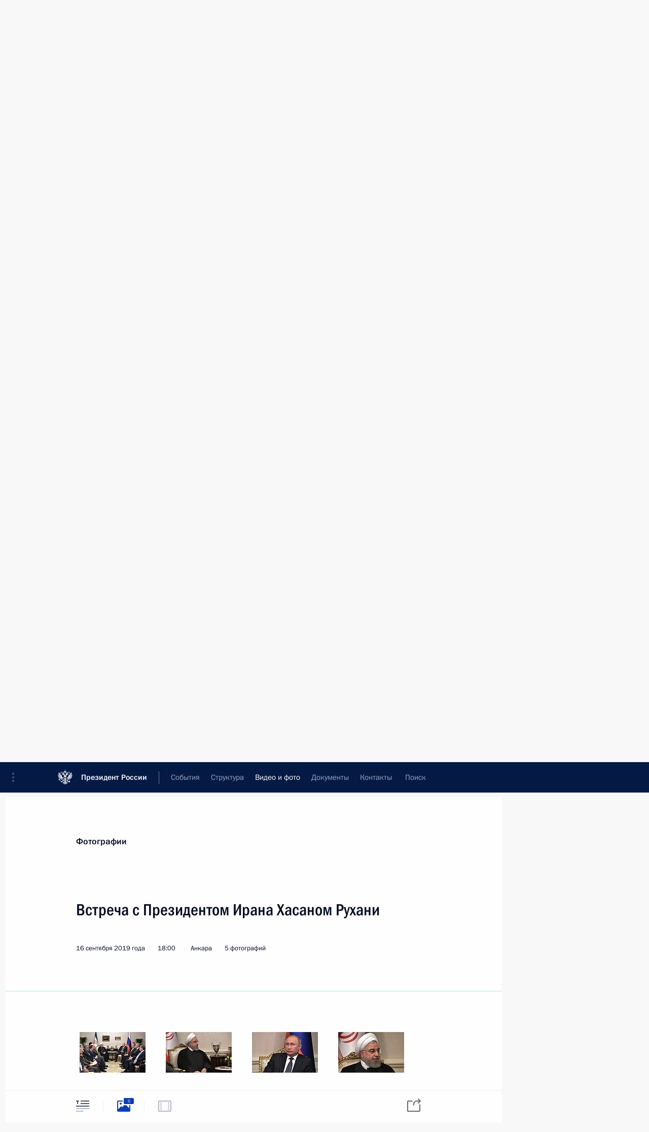

--- FILE ---
content_type: text/html; charset=UTF-8
request_url: http://www.kremlin.ru/events/president/news/61536/photos
body_size: 10283
content:
<!doctype html> <!--[if lt IE 7 ]> <html class="ie6" lang="ru"> <![endif]--> <!--[if IE 7 ]> <html class="ie7" lang="ru"> <![endif]--> <!--[if IE 8 ]> <html class="ie8" lang="ru"> <![endif]--> <!--[if IE 9 ]> <html class="ie9" lang="ru"> <![endif]--> <!--[if gt IE 8]><!--> <html lang="ru" class="no-js" itemscope="itemscope" xmlns="http://www.w3.org/1999/xhtml" itemtype="http://schema.org/ItemPage" prefix="og: http://ogp.me/ns# video: http://ogp.me/ns/video# ya: http://webmaster.yandex.ru/vocabularies/"> <!--<![endif]--> <head> <meta charset="utf-8"/> <title itemprop="name">Встреча с Президентом Ирана Хасаном Рухани • Президент России</title> <meta name="description" content=""/> <meta name="keywords" content=""/> <meta itemprop="inLanguage" content="ru"/> <meta name="msapplication-TileColor" content="#091a42"> <meta name="theme-color" content="#ffffff"> <meta name="theme-color" content="#091A42" />  <meta name="viewport" content="width=device-width,initial-scale=1,minimum-scale=0.7,ya-title=#061a44"/>  <meta name="apple-mobile-web-app-capable" content="yes"/> <meta name="apple-mobile-web-app-title" content="Президент России"/> <meta name="format-detection" content="telephone=yes"/> <meta name="apple-mobile-web-app-status-bar-style" content="default"/>  <meta name="msapplication-TileColor" content="#061a44"/> <meta name="msapplication-TileImage" content="/static/mstile-144x144.png"/> <meta name="msapplication-allowDomainApiCalls" content="true"/> <meta name="msapplication-starturl" content="/"/> <meta name="theme-color" content="#061a44"/> <meta name="application-name" content="Президент России"/>   <meta property="og:site_name" content="Президент России"/>  <meta name="twitter:site" content="@KremlinRussia"/>   <meta property="og:type" content="article"/>  <meta property="og:title" content="Встреча с Президентом Ирана Хасаном Рухани"/> <meta property="og:description" content=""/> <meta property="og:url" content="http://kremlin.ru/events/president/news/61536"/> <meta property="og:image" content="http://static.kremlin.ru/media/events/photos/medium/ldLQiX8kRekRcdbAOcAq6d9FLrae6j1E.jpg"/>    <meta property="ya:ovs:adult" content="false"/>  <meta property="ya:ovs:upload_date" content="2019-09-16"/>    <meta name="twitter:card" content="gallery"/>   <meta name="twitter:description" content=""/> <meta name="twitter:title" content="Встреча с Президентом Ирана Хасаном Рухани"/>    <meta name="twitter:image:src" content="http://static.kremlin.ru/media/events/photos/medium/ldLQiX8kRekRcdbAOcAq6d9FLrae6j1E.jpg"/> <meta name="twitter:image:width" content="680"/> <meta name="twitter:image:height" content="420"/>    <meta name="twitter:image0" content="http://static.kremlin.ru/media/events/photos/medium/PVIQilAjWWgfhvebkfYWtUfDeQwVCXVH.jpg"/>  <meta name="twitter:image1" content="http://static.kremlin.ru/media/events/photos/medium/83h4XQITdzGK96kNVG3GPygRi5ZrMuK1.jpg"/>  <meta name="twitter:image2" content="http://static.kremlin.ru/media/events/photos/medium/RVp1csAfydoNAMP4AOKIw486oA6qsjxG.jpg"/>  <meta name="twitter:image3" content="http://static.kremlin.ru/media/events/photos/medium/ldLQiX8kRekRcdbAOcAq6d9FLrae6j1E.jpg"/>           <link rel="icon" type="image/png" href="/static/favicon-32x32.png" sizes="32x32"/>   <link rel="icon" type="image/png" href="/static/favicon-96x96.png" sizes="96x96"/>   <link rel="icon" type="image/png" href="/static/favicon-16x16.png" sizes="16x16"/>    <link rel="icon" type="image/png" href="/static/android-chrome-192x192.png" sizes="192x192"/> <link rel="manifest" href="/static/ru/manifest.json"/>         <link rel="apple-touch-icon" href="/static/apple-touch-icon-57x57.png" sizes="57x57"/>   <link rel="apple-touch-icon" href="/static/apple-touch-icon-60x60.png" sizes="60x60"/>   <link rel="apple-touch-icon" href="/static/apple-touch-icon-72x72.png" sizes="72x72"/>   <link rel="apple-touch-icon" href="/static/apple-touch-icon-76x76.png" sizes="76x76"/>   <link rel="apple-touch-icon" href="/static/apple-touch-icon-114x114.png" sizes="114x114"/>   <link rel="apple-touch-icon" href="/static/apple-touch-icon-120x120.png" sizes="120x120"/>   <link rel="apple-touch-icon" href="/static/apple-touch-icon-144x144.png" sizes="144x144"/>   <link rel="apple-touch-icon" href="/static/apple-touch-icon-152x152.png" sizes="152x152"/>   <link rel="apple-touch-icon" href="/static/apple-touch-icon-180x180.png" sizes="180x180"/>               <link rel="stylesheet" type="text/css" media="all" href="/static/css/screen.css?ba15e963ac"/> <link rel="stylesheet" href="/static/css/print.css" media="print"/>  <!--[if lt IE 9]> <link rel="stylesheet" href="/static/css/ie8.css"/> <script type="text/javascript" src="/static/js/vendor/html5shiv.js"></script> <script type="text/javascript" src="/static/js/vendor/respond.src.js"></script> <script type="text/javascript" src="/static/js/vendor/Konsole.js"></script> <![endif]--> <!--[if lte IE 9]> <link rel="stylesheet" href="/static/css/ie9.css"/> <script type="text/javascript" src="/static/js/vendor/ierange-m2.js"></script> <![endif]--> <!--[if lte IE 6]> <link rel="stylesheet" href="/static/css/ie6.css"/> <![endif]--> <link rel="alternate" type="text/html" hreflang="en" href="http://en.kremlin.ru/events/president/news/61536/photos"/>   <link rel="author" href="/about"/> <link rel="home" href="/"/> <link rel="search" href="/opensearch.xml" title="Президент России" type="application/opensearchdescription+xml"/>  <link rel="canonical" href="http://kremlin.ru/events/president/news/61536" /> <script type="text/javascript">
window.config = {staticUrl: '/static/',mediaUrl: 'http://static.kremlin.ru/media/',internalDomains: 'kremlin.ru|uznai-prezidenta.ru|openkremlin.ru|президент.рф|xn--d1abbgf6aiiy.xn--p1ai'};
</script></head> <body class=" is-reading"> <div class="header" itemscope="itemscope" itemtype="http://schema.org/WPHeader" role="banner"> <div class="topline topline__menu"> <a class="topline__toggleaside" accesskey="=" aria-label="Меню портала" role="button" href="#sidebar" title="Меню портала"><i></i></a> <div class="topline__in"> <a href="/" class="topline__head" rel="home" accesskey="1" data-title="Президент России"> <i class="topline__logo"></i>Президент России</a> <div class="topline__togglemore" data-url="/mobile-menu"> <i class="topline__togglemore_button"></i> </div> <div class="topline__more"> <nav aria-label="Основное меню"> <ul class="nav"><li class="nav__item" itemscope="itemscope" itemtype="http://schema.org/SiteNavigationElement"> <a href="/events/president/news" class="nav__link is-active" accesskey="2" itemprop="url"><span itemprop="name">События</span></a> </li><li class="nav__item" itemscope="itemscope" itemtype="http://schema.org/SiteNavigationElement"> <a href="/structure/president" class="nav__link" accesskey="3" itemprop="url"><span itemprop="name">Структура</span></a> </li><li class="nav__item" itemscope="itemscope" itemtype="http://schema.org/SiteNavigationElement"> <a href="/multimedia/video" class="nav__link" accesskey="4" itemprop="url"><span itemprop="name">Видео и фото</span></a> </li><li class="nav__item" itemscope="itemscope" itemtype="http://schema.org/SiteNavigationElement"> <a href="/acts/news" class="nav__link" accesskey="5" itemprop="url"><span itemprop="name">Документы</span></a> </li><li class="nav__item" itemscope="itemscope" itemtype="http://schema.org/SiteNavigationElement"> <a href="/contacts" class="nav__link" accesskey="6" itemprop="url"><span itemprop="name">Контакты</span></a> </li> <li class="nav__item last" itemscope="itemscope" itemtype="http://schema.org/SiteNavigationElement"> <a class="nav__link nav__link_search" href="/search" accesskey="7" itemprop="url" title="Глобальный поиск по сайту"> <span itemprop="name">Поиск</span> </a> </li>  </ul> </nav> </div> </div> </div>  <div class="search"> <ul class="search__filter"> <li class="search__filter__item is-active"> <a class="search_without_filter">Искать на сайте</a> </li>   <li class="search__filter__item bank_docs"><a href="/acts/bank">или по банку документов</a></li>  </ul> <div class="search__in">   <form name="search" class="form search__form simple_search" method="get" action="/search" tabindex="-1" role="search" aria-labelledby="search__form__input__label"> <fieldset>  <legend> <label for="search__form__input" class="search__title_main" id="search__form__input__label">Введите запрос для поиска</label> </legend>  <input type="hidden" name="section" class="search__section_value"/> <input type="hidden" name="since" class="search__since_value"/> <input type="hidden" name="till" class="search__till_value"/> <span class="form__field input_wrapper"> <input type="text" name="query" class="search__form__input" id="search__form__input" lang="ru" accesskey="-"  required="required" size="74" title="Введите запрос для поиска" autocomplete="off" data-autocomplete-words-url="/_autocomplete/words" data-autocomplete-url="/_autocomplete"/> <i class="search_icon"></i> <span class="text_overflow__limiter"></span> </span> <span class="form__field button__wrapper">  <button id="search-simple-search-button" class="submit search__form__button">Найти</button> </span> </fieldset> </form>     <form name="doc_search" class="form search__form docs_search" method="get" tabindex="-1" action="/acts/bank/search"> <fieldset> <legend> Поиск по документам </legend>  <div class="form__field form__field_medium"> <label for="doc_search-title-or-number-input"> Название документа или его номер </label> <input type="text" name="title" id="doc_search-title-or-number-input" class="input_doc"  lang="ru" autocomplete="off"/> </div> <div class="form__field form__field_medium"> <label for="doc_search-text-input">Текст в документе</label> <input type="text" name="query" id="doc_search-text-input"  lang="ru"/> </div> <div class="form__field form__fieldlong"> <label for="doc_search-type-select">Вид документа</label> <div class="select2_wrapper"> <select id="doc_search-type-select" name="type" class="select2 dropdown_select"> <option value="" selected="selected"> Все </option>  <option value="3">Указ</option>  <option value="4">Распоряжение</option>  <option value="5">Федеральный закон</option>  <option value="6">Федеральный конституционный закон</option>  <option value="7">Послание</option>  <option value="8">Закон Российской Федерации о поправке к Конституции Российской Федерации</option>  <option value="1">Кодекс</option>  </select> </div> </div> <div class="form__field form__field_halflonger"> <label id="doc_search-force-label"> Дата вступления в силу...</label>   <div class="search__form__date period">      <a href="#" role="button" aria-describedby="doc_search-force-label" class="dateblock" data-target="#doc_search-force_since-input" data-min="1991-01-01" data-max="2028-10-15" data-value="2026-01-19" data-start-value="1991-01-01" data-end-value="2028-10-15" data-range="true">  </a> <a class="clear_date_filter hidden" href="#clear" role="button" aria-label="Сбросить дату"><i></i></a> </div>  <input type="hidden" name="force_since" id="doc_search-force_since-input" /> <input type="hidden" name="force_till" id="doc_search-force_till-input" />      </div> <div class="form__field form__field_halflonger"> <label>или дата принятия</label>   <div class="search__form__date period">      <a href="#" role="button" aria-describedby="doc_search-date-label" class="dateblock" data-target="#doc_search-date_since-input" data-min="1991-01-01" data-max="2026-01-19" data-value="2026-01-19" data-start-value="1991-01-01" data-end-value="2026-01-19" data-range="true">  </a> <a class="clear_date_filter hidden" href="#clear" role="button" aria-label="Сбросить дату"><i></i></a> </div>  <input type="hidden" name="date_since" id="doc_search-date_since-input" /> <input type="hidden" name="date_till" id="doc_search-date_till-input" />      </div> <div class="form__field form__fieldshort"> <button type="submit" class="submit search__form__button"> Найти документ </button> </div> </fieldset> <div class="pravo_link">Официальный портал правовой информации <a href="http://pravo.gov.ru/" target="_blank">pravo.gov.ru</a> </div> </form>   </div> </div>  <div class="topline_nav_mobile"></div>  </div> <div class="main-wrapper"> <div class="subnav-view" role="complementary" aria-label="Дополнительное меню"></div> <div class="wrapsite"> <div class="content-view" role="main"></div><div class="footer" id="footer" itemscope="itemscope" itemtype="http://schema.org/WPFooter"> <div class="footer__in"> <div role="complementary" aria-label="Карта портала"> <div class="footer__mobile"> <a href="/"> <i class="footer__logo_mob"></i> <div class="mobile_title">Президент России</div> <div class="mobile_caption">Версия официального сайта для мобильных устройств</div> </a> </div> <div class="footer__col col_mob"> <h2 class="footer_title">Разделы сайта Президента<br/>России</h2> <ul class="footer_list nav_mob"><li class="footer_list_item" itemscope="itemscope" itemtype="http://schema.org/SiteNavigationElement"> <a href="/events/president/news"  class="is-active" itemprop="url"> <span itemprop="name">События</span> </a> </li> <li class="footer_list_item" itemscope="itemscope" itemtype="http://schema.org/SiteNavigationElement"> <a href="/structure/president"  itemprop="url"> <span itemprop="name">Структура</span> </a> </li> <li class="footer_list_item" itemscope="itemscope" itemtype="http://schema.org/SiteNavigationElement"> <a href="/multimedia/video"  itemprop="url"> <span itemprop="name">Видео и фото</span> </a> </li> <li class="footer_list_item" itemscope="itemscope" itemtype="http://schema.org/SiteNavigationElement"> <a href="/acts/news"  itemprop="url"> <span itemprop="name">Документы</span> </a> </li> <li class="footer_list_item" itemscope="itemscope" itemtype="http://schema.org/SiteNavigationElement"> <a href="/contacts"  itemprop="url"> <span itemprop="name">Контакты</span> </a> </li>  <li class="footer__search footer_list_item footer__search_open" itemscope="itemscope" itemtype="http://schema.org/SiteNavigationElement"> <a href="/search" itemprop="url"> <i></i> <span itemprop="name">Поиск</span> </a> </li> <li class="footer__search footer_list_item footer__search_hidden" itemscope="itemscope" itemtype="http://schema.org/SiteNavigationElement"> <a href="/search" itemprop="url"> <i></i> <span itemprop="name">Поиск</span> </a> </li> <li class="footer__smi footer_list_item" itemscope="itemscope" itemtype="http://schema.org/SiteNavigationElement"> <a href="/press/announcements" itemprop="url" class="is-special"><i></i><span itemprop="name">Для СМИ</span></a> </li> <li class="footer_list_item" itemscope="itemscope" itemtype="http://schema.org/SiteNavigationElement"> <a href="/subscribe" itemprop="url"><i></i><span itemprop="name">Подписаться</span></a> </li> <li class="footer_list_item hidden_mob" itemscope="itemscope" itemtype="http://schema.org/SiteNavigationElement"> <a href="/catalog/glossary" itemprop="url" rel="glossary"><span itemprop="name">Справочник</span></a> </li> </ul> <ul class="footer_list"> <li class="footer__special" itemscope="itemscope" itemtype="http://schema.org/SiteNavigationElement"> <a href="http://special.kremlin.ru/events/president/news" itemprop="url" class="is-special no-warning"><i></i><span itemprop="name">Версия для людей с ограниченными возможностями</span></a> </li> </ul> <ul class="footer_list nav_mob"> <li itemscope="itemscope" itemtype="http://schema.org/SiteNavigationElement" class="language footer_list_item">   <a href="http://en.kremlin.ru/events/president/news/61536/photos" rel="alternate" hreflang="en" itemprop="url" class=" no-warning"> <span itemprop="name"> English </span> </a> <meta itemprop="inLanguage" content="en"/>   </li> </ul> </div> <div class="footer__col"> <h2 class="footer_title">Информационные ресурсы<br/>Президента России</h2> <ul class="footer_list"> <li class="footer__currentsite footer_list_item" itemscope="itemscope" itemtype="http://schema.org/SiteNavigationElement"> <a href="/" itemprop="url">Президент России<span itemprop="name">Текущий ресурс</span> </a> </li> <li class="footer_list_item"> <a href="http://kremlin.ru/acts/constitution" class="no-warning">Конституция России</a> </li> <li class="footer_list_item"> <a href="http://flag.kremlin.ru/" class="no-warning" rel="external">Государственная символика</a> </li> <li class="footer_list_item"> <a href="https://letters.kremlin.ru/" class="no-warning" rel="external">Обратиться к Президенту</a> </li>  <li class="footer_list_item"> <a href="http://kids.kremlin.ru/" class="no-warning" rel="external"> Президент России —<br/>гражданам школьного возраста </a> </li> <li class="footer_list_item"> <a href="http://tours.kremlin.ru/" class="no-warning" rel="external">Виртуальный тур по<br/>Кремлю</a> </li>  <li class="footer_list_item"> <a href="http://putin.kremlin.ru/" class="no-warning" rel="external">Владимир Путин —<br/>личный сайт</a> </li>  <li class="footer_list_item"> <a href="http://nature.kremlin.ru" class="no-warning" rel="external"> Дикая природа России </a> </li>  </ul> </div> <div class="footer__col"> <h2 class="footer_title">Официальные сетевые ресурсы<br/>Президента России</h2> <ul class="footer_list"> <li class="footer_list_item"> <a href="https://t.me/news_kremlin" rel="me" target="_blank">Telegram-канал</a> </li>  <li class="footer_list_item"> <a href="https://max.ru/news_kremlin" rel="me" target="_blank"> MAX </a> </li> <li class="footer_list_item"> <a href="https://vk.com/kremlin_news" rel="me" target="_blank"> ВКонтакте </a> </li>  <li class="footer_list_item"> <a href="https://rutube.ru/u/kremlin/" rel="me" target="_blank">Rutube</a> </li> <li class="footer_list_item"> <a href="http://www.youtube.ru/user/kremlin" rel="me" target="_blank">YouTube</a> </li> </ul> </div>  <div class="footer__col footer__col_last"> <h2 class="footer_title">Правовая и техническая информация</h2> <ul class="footer_list technical_info"> <li class="footer_list_item" itemscope="itemscope" itemtype="http://schema.org/SiteNavigationElement"> <a href="/about" itemprop="url"> <span itemprop="name">О портале</span> </a> </li> <li class="footer_list_item" itemscope="itemscope" itemtype="http://schema.org/SiteNavigationElement"> <a href="/about/copyrights" itemprop="url"><span itemprop="name">Об использовании информации сайта</span></a> </li> <li class="footer_list_item" itemscope="itemscope" itemtype="http://schema.org/SiteNavigationElement"> <a href="/about/privacy" itemprop="url"><span itemprop="name">О персональных данных пользователей</span></a> </li> <li class="footer_list_item" itemscope="itemscope" itemtype="http://schema.org/SiteNavigationElement"> <a href="/contacts#mailto" itemprop="url"><span itemprop="name">Написать в редакцию</span></a> </li> </ul> </div> </div> <div role="contentinfo"> <div class="footer__license"> <p>Все материалы сайта доступны по лицензии:</p> <p><a href="http://creativecommons.org/licenses/by/4.0/deed.ru" hreflang="ru" class="underline" rel="license" target="_blank">Creative Commons Attribution 4.0 International</a></p> </div> <div class="footer__copy"><span class="flag_white">Администрация </span><span class="flag_blue">Президента России</span><span class="flag_red">2026 год</span> </div> </div> <div class="footer__logo"></div> </div> </div> </div> </div> <div class="gallery__wrap"> <div class="gallery__overlay"></div> <div class="gallery" role="complementary" aria-label="Полноэкранная галерея"></div> </div> <div class="read" role="complementary" aria-label="Материал для чтения" data-href="http://www.kremlin.ru/events/president/news/61536/photos" data-stream-url="/multimedia/photo/by-date/16.09.2019">  <div class="read__close_wrapper"> <a href="/multimedia/photo/by-date/16.09.2019" class="read__close" title="Нажмите Esc, чтобы закрыть"><i></i></a> </div> <div class="read__scroll"> <div class="read__in"> <div class="read__content"> <div class="read__top"> <div class="width_limiter"> <a href="/multimedia/photo" class="read__categ" rel="category" data-info="Открыть">Фотографии</a> <h1 class="read__top_title">Встреча с Президентом Ирана Хасаном Рухани</h1> <div class="read__lead entry-summary p-summary" itemprop="description"></div> <div class="read__meta"> <time class="read__published" datetime="2019-09-16" itemprop="datePublished">16 сентября 2019 года </time>  <div class="read__time">18:00</div> <div class="read__place"><i></i>Анкара</div>  <div class="read__length">5 фотографий</div>  </div> </div> </div> <div class="entry-content e-content read__internal_content">    <div class="photoset" data-url-template="/events/president/news/61536/photos/ID" data-root-url="/events/president/news/61536/photos"> <div class="width_limiter"> <ul class="photoset__list">  <li class="photoset__item"> <a class="photo photoset_a" href="http://static.kremlin.ru/media/events/photos/big2x/LzOVrnErvuWtYAtJNP9XO4kj54eDTf34.jpg" target="_blank"> <img    src="http://static.kremlin.ru/media/events/photos/tiny/RKgPm48rigLbpbeaQg4sb3AFAiiOQrOD.jpg" srcset="http://static.kremlin.ru/media/events/photos/tiny2x/ZIsftVvA1CzUXIYsioAUAYR6773h58K6.jpg 2x" style="background:rgb(219, 210, 200);background:linear-gradient(0deg, #dbd2c8 0%, rgba(219,210,200,0) 100%),linear-gradient(270deg, #beb3ab 0%, rgba(190,179,171,0) 100%),linear-gradient(180deg, #8d8076 0%, rgba(141,128,118,0) 100%),linear-gradient(90deg, #3a352e 0%, rgba(58,53,46,0) 100%);"   class="photoset__image" data-text="Встреча с Президентом Исламской Республики Иран Хасаном Рухани." data-place="Анкара"  width="130" height="80"  alt="Встреча с Президентом Исламской Республики Иран Хасаном Рухани." id="photo-60909"/> <i class="photoset__icon"></i> <div class="photoset__link"></div> </a> </li>  <li class="photoset__item"> <a class="photo photoset_a" href="http://static.kremlin.ru/media/events/photos/big2x/y0ckKcohN39Xe0PWkSP78oDMsewbOuPi.jpg" target="_blank"> <img    src="http://static.kremlin.ru/media/events/photos/tiny/zBKhloc3ki11diivInyP6mHAvdjjAIJ8.jpg" srcset="http://static.kremlin.ru/media/events/photos/tiny2x/uai3u1Sd1GnoAhVAjUl8vboWu10dUCZ2.jpg 2x" style="background:rgb(190, 174, 160);background:linear-gradient(270deg, #beaea0 0%, rgba(190,174,160,0) 100%),linear-gradient(90deg, #190d0a 0%, rgba(25,13,10,0) 100%),linear-gradient(180deg, #6f6154 0%, rgba(111,97,84,0) 100%),linear-gradient(0deg, #fef4f2 0%, rgba(254,244,242,0) 100%);"   class="photoset__image" data-text="Президент Исламской Республики Иран Хасан Рухани." data-place="Анкара"  width="130" height="80"  alt="Президент Исламской Республики Иран Хасан Рухани." id="photo-60906"/> <i class="photoset__icon"></i> <div class="photoset__link"></div> </a> </li>  <li class="photoset__item"> <a class="photo photoset_a" href="http://static.kremlin.ru/media/events/photos/big2x/dUfxzAnI5lzD0ldP7mcrcweP6RlAmeDA.jpg" target="_blank"> <img    src="http://static.kremlin.ru/media/events/photos/tiny/s3OdmxYvB7mAMlzVA3Os3j7eweEjTavx.jpg" srcset="http://static.kremlin.ru/media/events/photos/tiny2x/PAUMZtkJafBO6wMSbSbxxyMUPSnjH8AN.jpg 2x" style="background:rgb(189, 166, 152);background:linear-gradient(0deg, #bda698 0%, rgba(189,166,152,0) 100%),linear-gradient(270deg, #877b6d 0%, rgba(135,123,109,0) 100%),linear-gradient(90deg, #1b1c53 0%, rgba(27,28,83,0) 100%),linear-gradient(180deg, #343a99 0%, rgba(52,58,153,0) 100%);"   class="photoset__image" data-text="На встрече с Президентом Исламской Республики Иран Хасаном Рухани." data-place="Анкара"  width="130" height="80"  alt="На встрече с Президентом Исламской Республики Иран Хасаном Рухани." id="photo-60907"/> <i class="photoset__icon"></i> <div class="photoset__link"></div> </a> </li>  <li class="photoset__item"> <a class="photo photoset_a" href="http://static.kremlin.ru/media/events/photos/big2x/XA5SHCmoWLkr6JfvIZY218B29x6jXMG5.jpg" target="_blank"> <img    src="http://static.kremlin.ru/media/events/photos/tiny/vjLE8pW53VQaf4xb2xRvWA5TtNZz8XOB.jpg" srcset="http://static.kremlin.ru/media/events/photos/tiny2x/l5Cj4PTBAT4AOLS0NJ3mwauqTAmeTma4.jpg 2x" style="background:rgb(161, 143, 122);background:linear-gradient(180deg, #a18f7a 0%, rgba(161,143,122,0) 100%),linear-gradient(0deg, #e2d7d5 0%, rgba(226,215,213,0) 100%),linear-gradient(90deg, #73624a 0%, rgba(115,98,74,0) 100%),linear-gradient(270deg, #c5bab8 0%, rgba(197,186,184,0) 100%);"   class="photoset__image" data-text="Президент Исламской Республики Иран Хасан Рухани." data-place="Анкара"  width="130" height="80"  alt="Президент Исламской Республики Иран Хасан Рухани." id="photo-60908"/> <i class="photoset__icon"></i> <div class="photoset__link"></div> </a> </li>  <li class="photoset__item"> <a class="photo photoset_a" href="http://static.kremlin.ru/media/events/photos/big2x/XAAQMTAJwhUyTk1t8hjVnE7fqBx1FoHF.jpg" target="_blank"> <img    src="http://static.kremlin.ru/media/events/photos/tiny/RuLZntZCW3Bk0NjdxyvoA1lbfchIq25f.jpg" srcset="http://static.kremlin.ru/media/events/photos/tiny2x/sHHkymgDx3uTG9jcixyIqLweV6BLuP2L.jpg 2x" style="background:rgb(174, 160, 151);background:linear-gradient(270deg, #aea097 0%, rgba(174,160,151,0) 100%),linear-gradient(90deg, #1b100c 0%, rgba(27,16,12,0) 100%),linear-gradient(180deg, #65554b 0%, rgba(101,85,75,0) 100%),linear-gradient(0deg, #f0e7e5 0%, rgba(240,231,229,0) 100%);"   class="photoset__image" data-text="С Президентом Исламской Республики Иран Хасаном Рухани." data-place="Анкара"  width="130" height="80"  alt="С Президентом Исламской Республики Иран Хасаном Рухани." id="photo-60905"/> <i class="photoset__icon"></i> <div class="photoset__link"></div> </a> </li>  </ul> </div> </div>   <div class="read__bottommeta"> <div class="width_limiter">   <div class="read__tags masha-ignore">  <div class="read__tagscol"> <h3>География</h3> <ul class="read__taglist"><li><a
                                    href="/catalog/countries/IR/events" rel="tag"><i></i>Иран</a></li> </ul> </div>   <div class="read__tagscol"> <h3>Темы</h3> <ul class="read__taglist"><li class="p-category"> <a href="/catalog/keywords/82/events" rel="tag"><i></i>Внешняя политика </a> </li>  </ul> </div>   <div class="read__tagscol"> <h3>Лица</h3> <ul class="read__taglist">  <li> <a href="/catalog/persons/362/events" rel="tag"><i></i>Рухани Хасан</a> </li>  </ul> </div>  </div>                <div class="read__status masha-ignore"> <div class="width_limiter"> <h3>Статус материала</h3> <p>Опубликован в разделах: <a href="/events/president/news">Новости</a>, <a href="/events/president/transcripts">Выступления и стенограммы</a><br/> </p><p> Дата публикации:    <time datetime="2019-09-16">16 сентября 2019 года, 18:00</time> </p><p class="print_link_wrap"> Ссылка на материал: <a class="print_link" href="http://kremlin.ru/d/61536">kremlin.ru/d/61536</a> </p>  </div> </div>  </div> </div> </div> </div> </div> </div>    <div class="read__tabs False" role="tablist"> <div class="gradient-shadow"></div> <div class="width_limiter">  <a href="/events/president/news/61536" class="tabs_article medium with_small_tooltip" title="Текст" aria-label="Текст" role="tab"><i aria-hidden="true"></i> <div class="small_tooltip" aria-hidden="true"><span class="small_tooltip_text">Текст</span></div> </a>  <i class="read__sep"></i> <a href="/events/president/news/61536/photos" class="tabs_photo is-active with_small_tooltip" title="Фото" aria-label="Фото" role="tab"><i aria-hidden="true"><sup class="tabs__count">5</sup></i> <div class="small_tooltip" aria-hidden="true"><span class="small_tooltip_text">Фото</span></div> </a>   <i class="read__sep"></i> <a class="tabs_video disabled" title="Видео" aria-hidden="true" role="tab"><i></i> </a>      <div class="right_tabs">  <p class="over_tabs"></p> <div class="tabs_share read__share with_small_tooltip" title="Поделиться" role="tab" tabindex="0" aria-expanded="false" onclick="" aria-label="Поделиться"><i aria-hidden="true"></i> <div class="small_tooltip" aria-hidden="true"><span class="small_tooltip_text">Поделиться</span></div> <div class="share_material">   <div class="width_limiter"> <div class="share_where" id="share-permalink">Прямая ссылка на материал</div> <div class="share_link share_link_p" tabindex="0" role="textbox" aria-labelledby="share-permalink"> <span class="material_link" id="material_link">http://kremlin.ru/events/president/news/61536</span> </div> <div class="share_where">Поделиться</div> <div class="krln-share_list"> <ul class="share_sites">             <li> <a target="_blank" class="share_to_site no-warning" href="https://www.vk.com/share.php?url=http%3A//www.kremlin.ru/events/president/news/61536/photos&amp;title=%D0%92%D1%81%D1%82%D1%80%D0%B5%D1%87%D0%B0%20%D1%81%C2%A0%D0%9F%D1%80%D0%B5%D0%B7%D0%B8%D0%B4%D0%B5%D0%BD%D1%82%D0%BE%D0%BC%20%D0%98%D1%80%D0%B0%D0%BD%D0%B0%20%D0%A5%D0%B0%D1%81%D0%B0%D0%BD%D0%BE%D0%BC%20%D0%A0%D1%83%D1%85%D0%B0%D0%BD%D0%B8&amp;description=&amp;image=http%3A//static.kremlin.ru/media/events/photos/medium/ldLQiX8kRekRcdbAOcAq6d9FLrae6j1E.jpg" data-service="vkontakte" rel="nofollow"> ВКонтакте </a> </li> <li> <a target="_blank" class="share_to_site no-warning" href="https://t.me/share/url?url=http%3A//www.kremlin.ru/events/president/news/61536/photos&amp;text=%D0%92%D1%81%D1%82%D1%80%D0%B5%D1%87%D0%B0%20%D1%81%C2%A0%D0%9F%D1%80%D0%B5%D0%B7%D0%B8%D0%B4%D0%B5%D0%BD%D1%82%D0%BE%D0%BC%20%D0%98%D1%80%D0%B0%D0%BD%D0%B0%20%D0%A5%D0%B0%D1%81%D0%B0%D0%BD%D0%BE%D0%BC%20%D0%A0%D1%83%D1%85%D0%B0%D0%BD%D0%B8" data-service="vkontakte" rel="nofollow"> Telegram </a> </li> <li> <a target="_blank" class="share_to_site no-warning" href="https://connect.ok.ru/offer?url=http%3A//www.kremlin.ru/events/president/news/61536/photos&amp;title=%D0%92%D1%81%D1%82%D1%80%D0%B5%D1%87%D0%B0%20%D1%81%C2%A0%D0%9F%D1%80%D0%B5%D0%B7%D0%B8%D0%B4%D0%B5%D0%BD%D1%82%D0%BE%D0%BC%20%D0%98%D1%80%D0%B0%D0%BD%D0%B0%20%D0%A5%D0%B0%D1%81%D0%B0%D0%BD%D0%BE%D0%BC%20%D0%A0%D1%83%D1%85%D0%B0%D0%BD%D0%B8" data-service="vkontakte" rel="nofollow"> Одноклассники </a> </li> <!-- <li><a target="_blank" class="share_to_site no-warning" href="https://www.twitter.com/share?url=http%3A//www.kremlin.ru/events/president/news/61536/photos&amp;counturl=http%3A//www.kremlin.ru/events/president/news/61536/photos&amp;text=%D0%92%D1%81%D1%82%D1%80%D0%B5%D1%87%D0%B0%20%D1%81%C2%A0%D0%9F%D1%80%D0%B5%D0%B7%D0%B8%D0%B4%D0%B5%D0%BD%D1%82%D0%BE%D0%BC%20%D0%98%D1%80%D0%B0%D0%BD%D0%B0%20%D0%A5%D0%B0%D1%81%D0%B0%D0%BD%D0%BE%D0%BC%20%D0%A0%D1%83%D1%85%D0%B0%D0%BD%D0%B8&amp;via=KremlinRussia&amp;lang=ru" data-service="twitter" rel="nofollow">Твиттер</a></li> --> </ul> <ul class="share_sites"> <li> <button  class="no-warning copy_url_button" data-url='http://www.kremlin.ru/events/president/news/61536/photos'> Скопировать ссылку </button> </li> <li><a href="#share-mail" class="share_send_email">Переслать на почту</a></li> </ul> <ul class="share_sites"> <li class="share_print"> <a href="/events/president/news/61536/print" class="share_print_label share_print_link no-warning"> <i class="share_print_icon"></i>Распечатать</a> </li> </ul> </div> </div>  <div class="share_mail" id="share-mail"> <div class="width_limiter"> <form method="POST" action="/events/president/news/61536/email" class="emailform form"> <div class="share_where">Переслать материал на почту</div> <label class="share_where_small">Просмотр отправляемого сообщения</label> <div class="share_message"> <p class="message_info">Официальный сайт президента России:</p> <p class="message_info">Встреча с Президентом Ирана Хасаном Рухани</p> <p class="message_link">http://kremlin.ru/events/president/news/61536</p> </div> <div class="form__email"> <label for="email" class="share_where_small">Электронная почта адресата</label> <input type="email" name="mailto" required="required" id="email" autocomplete="on" title="Адрес электронной почты обязателен для заполнения"/> </div> <div class="emailform__act"> <button type="submit" class="submit">Отправить</button> </div> </form> </div> </div>  </div> </div> </div>  </div> </div>   <div class="read__updated">Последнее обновление материала <time datetime="2019-09-19">19 сентября 2019 года, 12:58</time> </div> </div> <div class="wrapsite__outside hidden-print"><div class="wrapsite__overlay"></div></div><div class="sidebar" tabindex="-1" itemscope="itemscope" itemtype="http://schema.org/WPSideBar"> <div class="sidebar__content">    <div class="sidebar_lang">  <div class="sidebar_title_wrapper is-visible"> <h2 class="sidebar_title">Официальные сетевые ресурсы</h2> <h3 class="sidebar_title sidebar_title_caption">Президента России</h3> </div> <div class="sidebar_title_wrapper hidden"> <h2 class="sidebar_title">Official Internet Resources</h2> <h3 class="sidebar_title sidebar_title_caption">of the President of Russia</h3> </div> <span class="sidebar_lang_item sidebar_lang_first"> <a tabindex="-1" rel="alternate" hreflang="ru" itemprop="url" > <span>Русский</span> </a> </span><span class="sidebar_lang_item"> <a tabindex="0" href="http://en.kremlin.ru/events/president/news/61536/photos" rel="alternate" hreflang="en" itemprop="url" class="is-active"> <span>English</span> </a> </span> <meta itemprop="inLanguage" content="en"/>   </div> <ul class="sidebar_list">  <li itemscope="itemscope" itemtype="http://schema.org/SiteNavigationElement"> <a href="/press/announcements" class="sidebar__special" itemprop="url" tabindex="0"><span itemprop="name">Для СМИ</span></a> </li> <li itemscope="itemscope" itemtype="http://schema.org/SiteNavigationElement"> <a href="http://special.kremlin.ru/events/president/news" class="sidebar__special no-warning" itemprop="url" tabindex="0"><span itemprop="name">Специальная версия для людей с ограниченными возможностями</span></a> </li>  <li itemscope="itemscope" itemtype="http://schema.org/SiteNavigationElement"> <a href="https://t.me/news_kremlin" class="sidebar__special" itemprop="url" tabindex="0" rel="me" target="_blank" ><span itemprop="name">Telegram-канал</span></a> </li>  <li itemscope="itemscope" itemtype="http://schema.org/SiteNavigationElement"> <a href="https://max.ru/news_kremlin" class="sidebar__special" itemprop="url" tabindex="0" rel="me" target="_blank" ><span itemprop="name"> MAX </span></a> </li> <li itemscope="itemscope" itemtype="http://schema.org/SiteNavigationElement"> <a href="https://vk.com/kremlin_news" class="sidebar__special" itemprop="url" tabindex="0" rel="me" target="_blank" ><span itemprop="name"> ВКонтакте </span></a> </li>  <li itemscope="itemscope" itemtype="http://schema.org/SiteNavigationElement"> <a href="https://rutube.ru/u/kremlin/" class="sidebar__special" itemprop="url" tabindex="0" rel="me" target="_blank" ><span itemprop="name">Rutube</span></a> </li> <li itemscope="itemscope" itemtype="http://schema.org/SiteNavigationElement"> <a href="http://www.youtube.ru/user/kremlin" class="sidebar__special" itemprop="url" tabindex="0" rel="me" target="_blank" ><span itemprop="name">YouTube</span></a> </li> </ul> <ul class="sidebar_list sidebar_list_other"> <li itemscope="itemscope" itemtype="http://schema.org/SiteNavigationElement">  <a href="/" class="no-warning" itemprop="url" tabindex="0">  <span itemprop="name">Сайт Президента России</span> </a> </li>  <li itemscope="itemscope" itemtype="http://schema.org/SiteNavigationElement">  <a href="/acts/constitution" class="no-warning" itemprop="url" tabindex="0">  <span itemprop="name">Конституция России </span> </a> </li>  <li itemscope="itemscope" itemtype="http://schema.org/SiteNavigationElement">  <a href="http://flag.kremlin.ru/" class="no-warning" itemprop="url" tabindex="0" rel="external">  <span itemprop="name">Государственная символика</span></a> </li> <li itemscope="itemscope" itemtype="http://schema.org/SiteNavigationElement"> <a href="https://letters.kremlin.ru/" class="no-warning" itemprop="url" tabindex="0" rel="external"><span itemprop="name">Обратиться к Президенту</span></a> </li>  <li itemscope="itemscope" itemtype="http://schema.org/SiteNavigationElement"> <a href="http://kids.kremlin.ru/" class="no-warning" itemprop="url" tabindex="0" rel="external"><span itemprop="name"> Президент России — гражданам<br/>школьного возраста </span></a> </li> <li itemscope="itemscope" itemtype="http://schema.org/SiteNavigationElement"> <a href="http://tours.kremlin.ru/" class="no-warning" itemprop="url" tabindex="0" rel="external"><span itemprop="name"> Виртуальный тур по Кремлю </span></a> </li>  <li itemscope="itemscope" itemtype="http://schema.org/SiteNavigationElement">  <a href="http://putin.kremlin.ru/" class="no-warning" itemprop="url" tabindex="0" rel="external">  <span itemprop="name">Владимир Путин — личный сайт</span> </a> </li> <li itemscope="itemscope" itemtype="http://schema.org/SiteNavigationElement"> <a href="http://20.kremlin.ru/" class="no-warning" itemprop="url" tabindex="0" rel="external"><span itemprop="name">Путин. 20 лет</span></a> </li>  <li itemscope="itemscope" itemtype="http://schema.org/SiteNavigationElement"> <a href="http://nature.kremlin.ru/" class="no-warning last-in-focus" itemprop="url" tabindex="0" rel="external"><span itemprop="name"> Дикая природа России </span></a> </li>  </ul> </div> <p class="sidebar__signature">Администрация Президента России<br/>2026 год</p> </div><script type="text/javascript" src="/static/js/app.js?39d4bd2fd8"></script></body> </html>

--- FILE ---
content_type: text/html; charset=UTF-8
request_url: http://www.kremlin.ru/multimedia/photo/by-date/16.09.2019
body_size: 15733
content:
  <!doctype html> <!--[if lt IE 7 ]> <html class="ie6" lang="ru"> <![endif]--> <!--[if IE 7 ]> <html class="ie7" lang="ru"> <![endif]--> <!--[if IE 8 ]> <html class="ie8" lang="ru"> <![endif]--> <!--[if IE 9 ]> <html class="ie9" lang="ru"> <![endif]--> <!--[if gt IE 8]><!--> <html lang="ru" class="no-js" itemscope="itemscope" xmlns="http://www.w3.org/1999/xhtml" itemtype="http://schema.org/CollectionPage" prefix="og: http://ogp.me/ns# video: http://ogp.me/ns/video# ya: http://webmaster.yandex.ru/vocabularies/"> <!--<![endif]--> <head> <meta charset="utf-8"/> <title itemprop="name">Фотографии ∙ Видео и фото ∙ Президент России</title> <meta name="description" content="Новости, стенограммы, фото и видеозаписи, документы, подписанные Президентом России, информация о деятельности Администрации"/> <meta name="keywords" content=""/> <meta itemprop="inLanguage" content="ru"/> <meta name="msapplication-TileColor" content="#091a42"> <meta name="theme-color" content="#ffffff"> <meta name="theme-color" content="#091A42" />  <meta name="viewport" content="width=device-width,initial-scale=1,minimum-scale=0.7,ya-title=#061a44"/>  <meta name="apple-mobile-web-app-capable" content="yes"/> <meta name="apple-mobile-web-app-title" content="Президент России"/> <meta name="format-detection" content="telephone=yes"/> <meta name="apple-mobile-web-app-status-bar-style" content="default"/>  <meta name="msapplication-TileColor" content="#061a44"/> <meta name="msapplication-TileImage" content="/static/mstile-144x144.png"/> <meta name="msapplication-allowDomainApiCalls" content="true"/> <meta name="msapplication-starturl" content="/"/> <meta name="theme-color" content="#061a44"/> <meta name="application-name" content="Президент России"/>   <meta property="og:site_name" content="Президент России"/>  <meta name="twitter:site" content="@KremlinRussia"/>       <link rel="icon" type="image/png" href="/static/favicon-32x32.png" sizes="32x32"/>   <link rel="icon" type="image/png" href="/static/favicon-96x96.png" sizes="96x96"/>   <link rel="icon" type="image/png" href="/static/favicon-16x16.png" sizes="16x16"/>    <link rel="icon" type="image/png" href="/static/android-chrome-192x192.png" sizes="192x192"/> <link rel="manifest" href="/static/ru/manifest.json"/>         <link rel="apple-touch-icon" href="/static/apple-touch-icon-57x57.png" sizes="57x57"/>   <link rel="apple-touch-icon" href="/static/apple-touch-icon-60x60.png" sizes="60x60"/>   <link rel="apple-touch-icon" href="/static/apple-touch-icon-72x72.png" sizes="72x72"/>   <link rel="apple-touch-icon" href="/static/apple-touch-icon-76x76.png" sizes="76x76"/>   <link rel="apple-touch-icon" href="/static/apple-touch-icon-114x114.png" sizes="114x114"/>   <link rel="apple-touch-icon" href="/static/apple-touch-icon-120x120.png" sizes="120x120"/>   <link rel="apple-touch-icon" href="/static/apple-touch-icon-144x144.png" sizes="144x144"/>   <link rel="apple-touch-icon" href="/static/apple-touch-icon-152x152.png" sizes="152x152"/>   <link rel="apple-touch-icon" href="/static/apple-touch-icon-180x180.png" sizes="180x180"/>               <link rel="stylesheet" type="text/css" media="all" href="/static/css/screen.css?ba15e963ac"/> <link rel="stylesheet" href="/static/css/print.css" media="print"/>  <!--[if lt IE 9]> <link rel="stylesheet" href="/static/css/ie8.css"/> <script type="text/javascript" src="/static/js/vendor/html5shiv.js"></script> <script type="text/javascript" src="/static/js/vendor/respond.src.js"></script> <script type="text/javascript" src="/static/js/vendor/Konsole.js"></script> <![endif]--> <!--[if lte IE 9]> <link rel="stylesheet" href="/static/css/ie9.css"/> <script type="text/javascript" src="/static/js/vendor/ierange-m2.js"></script> <![endif]--> <!--[if lte IE 6]> <link rel="stylesheet" href="/static/css/ie6.css"/> <![endif]--> <link rel="alternate" type="text/html" hreflang="en" href="http://en.kremlin.ru/multimedia/photo/by-date/16.09.2019"/>   <link rel="author" href="/about"/> <link rel="home" href="/"/> <link rel="search" href="/opensearch.xml" title="Президент России" type="application/opensearchdescription+xml"/>   <link rel="first" href="/multimedia/photo"/>   <link rel="last" href="/multimedia/photo/page/260"/>   <link rel="prev" href="/multimedia/photo/page/55"/>   <link rel="next" href="/multimedia/photo/page/57"/>  <link rel="alternate" type="application/atom+xml" href="/multimedia/photo/feed" title=""/> <script type="text/javascript">
window.config = {staticUrl: '/static/',mediaUrl: 'http://static.kremlin.ru/media/',internalDomains: 'kremlin.ru|uznai-prezidenta.ru|openkremlin.ru|президент.рф|xn--d1abbgf6aiiy.xn--p1ai'};
</script></head> <body class=""> <div class="header" itemscope="itemscope" itemtype="http://schema.org/WPHeader" role="banner"> <div class="topline topline__menu"> <a class="topline__toggleaside" accesskey="=" aria-label="Меню портала" role="button" href="#sidebar" title="Меню портала"><i></i></a> <div class="topline__in"> <a href="/" class="topline__head" rel="home" accesskey="1" data-title="Президент России"> <i class="topline__logo"></i>Президент России</a> <div class="topline__togglemore" data-url="/mobile-menu"> <i class="topline__togglemore_button"></i> </div> <div class="topline__more"> <nav aria-label="Основное меню"> <ul class="nav"><li class="nav__item" itemscope="itemscope" itemtype="http://schema.org/SiteNavigationElement"> <a href="/events/president/news" class="nav__link" accesskey="2" itemprop="url"><span itemprop="name">События</span></a> </li><li class="nav__item" itemscope="itemscope" itemtype="http://schema.org/SiteNavigationElement"> <a href="/structure/president" class="nav__link" accesskey="3" itemprop="url"><span itemprop="name">Структура</span></a> </li><li class="nav__item" itemscope="itemscope" itemtype="http://schema.org/SiteNavigationElement"> <a href="/multimedia/video" class="nav__link is-active" accesskey="4" itemprop="url"><span itemprop="name">Видео и фото</span></a> </li><li class="nav__item" itemscope="itemscope" itemtype="http://schema.org/SiteNavigationElement"> <a href="/acts/news" class="nav__link" accesskey="5" itemprop="url"><span itemprop="name">Документы</span></a> </li><li class="nav__item" itemscope="itemscope" itemtype="http://schema.org/SiteNavigationElement"> <a href="/contacts" class="nav__link" accesskey="6" itemprop="url"><span itemprop="name">Контакты</span></a> </li> <li class="nav__item last" itemscope="itemscope" itemtype="http://schema.org/SiteNavigationElement"> <a class="nav__link nav__link_search" href="/search" accesskey="7" itemprop="url" title="Глобальный поиск по сайту"> <span itemprop="name">Поиск</span> </a> </li>  </ul> </nav> </div> </div> </div>  <div class="search"> <ul class="search__filter"> <li class="search__filter__item is-active"> <a class="search_without_filter">Искать на сайте</a> </li>   <li class="search__filter__item bank_docs"><a href="/acts/bank">или по банку документов</a></li>  </ul> <div class="search__in">   <form name="search" class="form search__form simple_search" method="get" action="/search" tabindex="-1" role="search" aria-labelledby="search__form__input__label"> <fieldset>  <legend> <label for="search__form__input" class="search__title_main" id="search__form__input__label">Введите запрос для поиска</label> </legend>  <input type="hidden" name="section" class="search__section_value"/> <input type="hidden" name="since" class="search__since_value"/> <input type="hidden" name="till" class="search__till_value"/> <span class="form__field input_wrapper"> <input type="text" name="query" class="search__form__input" id="search__form__input" lang="ru" accesskey="-"  required="required" size="74" title="Введите запрос для поиска" autocomplete="off" data-autocomplete-words-url="/_autocomplete/words" data-autocomplete-url="/_autocomplete"/> <i class="search_icon"></i> <span class="text_overflow__limiter"></span> </span> <span class="form__field button__wrapper">  <button id="search-simple-search-button" class="submit search__form__button">Найти</button> </span> </fieldset> </form>     <form name="doc_search" class="form search__form docs_search" method="get" tabindex="-1" action="/acts/bank/search"> <fieldset> <legend> Поиск по документам </legend>  <div class="form__field form__field_medium"> <label for="doc_search-title-or-number-input"> Название документа или его номер </label> <input type="text" name="title" id="doc_search-title-or-number-input" class="input_doc"  lang="ru" autocomplete="off"/> </div> <div class="form__field form__field_medium"> <label for="doc_search-text-input">Текст в документе</label> <input type="text" name="query" id="doc_search-text-input"  lang="ru"/> </div> <div class="form__field form__fieldlong"> <label for="doc_search-type-select">Вид документа</label> <div class="select2_wrapper"> <select id="doc_search-type-select" name="type" class="select2 dropdown_select"> <option value="" selected="selected"> Все </option>  <option value="3">Указ</option>  <option value="4">Распоряжение</option>  <option value="5">Федеральный закон</option>  <option value="6">Федеральный конституционный закон</option>  <option value="7">Послание</option>  <option value="8">Закон Российской Федерации о поправке к Конституции Российской Федерации</option>  <option value="1">Кодекс</option>  </select> </div> </div> <div class="form__field form__field_halflonger"> <label id="doc_search-force-label"> Дата вступления в силу...</label>   <div class="search__form__date period">      <a href="#" role="button" aria-describedby="doc_search-force-label" class="dateblock" data-target="#doc_search-force_since-input" data-min="1991-01-01" data-max="2028-10-15" data-value="2026-01-19" data-start-value="1991-01-01" data-end-value="2028-10-15" data-range="true">  </a> <a class="clear_date_filter hidden" href="#clear" role="button" aria-label="Сбросить дату"><i></i></a> </div>  <input type="hidden" name="force_since" id="doc_search-force_since-input" /> <input type="hidden" name="force_till" id="doc_search-force_till-input" />      </div> <div class="form__field form__field_halflonger"> <label>или дата принятия</label>   <div class="search__form__date period">      <a href="#" role="button" aria-describedby="doc_search-date-label" class="dateblock" data-target="#doc_search-date_since-input" data-min="1991-01-01" data-max="2026-01-19" data-value="2026-01-19" data-start-value="1991-01-01" data-end-value="2026-01-19" data-range="true">  </a> <a class="clear_date_filter hidden" href="#clear" role="button" aria-label="Сбросить дату"><i></i></a> </div>  <input type="hidden" name="date_since" id="doc_search-date_since-input" /> <input type="hidden" name="date_till" id="doc_search-date_till-input" />      </div> <div class="form__field form__fieldshort"> <button type="submit" class="submit search__form__button"> Найти документ </button> </div> </fieldset> <div class="pravo_link">Официальный портал правовой информации <a href="http://pravo.gov.ru/" target="_blank">pravo.gov.ru</a> </div> </form>   </div> </div>  <div class="topline_nav_mobile"></div>  </div> <div class="main-wrapper"> <div class="subnav-view" role="complementary" aria-label="Дополнительное меню">      <div class="content content_subnav multimedia">   <div class="wrapfix__holder"> <div class="wrapfix wrapfix_multimedia">  <div class="content_top__wrap">  <div class="content__in">  <div role="navigation" aria-label="Подменю первого уровня"> <ul class="subnav"> photo<li class="" itemscope="itemscope" itemtype="http://schema.org/SiteNavigationElement"> <a class=" " href="/multimedia/video" itemprop="url"> <span itemprop="name">Видеозаписи</span> </a> </li><li class="" itemscope="itemscope" itemtype="http://schema.org/SiteNavigationElement"> <a class="is-active " href="/multimedia/photo" itemprop="url"> <span itemprop="name">Фотографии</span> </a> </li><li class="is-last" itemscope="itemscope" itemtype="http://schema.org/SiteNavigationElement"> <a class=" " href="/multimedia/audio" itemprop="url"> <span itemprop="name">Аудиозаписи</span> </a> </li></ul> </div> </div> <hr class="content__sep" aria-hidden="true"/> <div class="content__in">   <a class="dateblock" data-url="/multimedia/photo/calendar/YEAR" data-date-url="/multimedia/photo/by-date/DATE" data-max="2026-01-19" data-min="2003-10-10" data-format="mmmm, yyyy" data-value="2019-09-16" href="#focus" role="button"> <span class="special-hidden">Календарь:</span>Сентябрь, 2019</a>   <div role="navigation" aria-label="Подменю второго уровня"> <ul class="subnav subnav_secondary"><li class="" itemscope="itemscope" itemtype="http://schema.org/SiteNavigationElement"> <a class="is-active " href="/multimedia/photo" itemprop="url"> <span itemprop="name">Все материалы</span> </a> </li><li class="" itemscope="itemscope" itemtype="http://schema.org/SiteNavigationElement"> <a class=" " href="/multimedia/photo/section/trips" itemprop="url"> <span itemprop="name">Поездки</span> </a> </li><li class="" itemscope="itemscope" itemtype="http://schema.org/SiteNavigationElement"> <a class=" " href="/multimedia/photo/section/conferences" itemprop="url"> <span itemprop="name">Совещания, встречи</span> </a> </li><li class="is-last" itemscope="itemscope" itemtype="http://schema.org/SiteNavigationElement"> <a class=" " href="/multimedia/photo/section/ceremonies" itemprop="url"> <span itemprop="name">Церемонии</span> </a> </li></ul> </div> </div> <div class="gradient-shadow"></div>  </div> </div> </div>  </div> </div> <div class="wrapsite"> <div class="content-view" role="main"> <div class="content content_main" data-section="Фотографии" data-section-href="/multimedia/photo"> <div class="content__in"> <h1 class="title_main special-hidden"> Видео и фото &ndash; Фотографии </h1>       <a href="/multimedia/photo/page/55" class="button button_white more more-prev" rel="prev" accesskey="p">Показать следующие материалы</a><div class="entry-content lister-page" role="list" data-url-template="/multimedia/photo/page/PAGE" data-base-url="/multimedia/photo" data-path="/multimedia/photo/by-date/16.09.2019" data-page="56" data-pages="260"><div class="cols"><div class="col">  <div class="media media_narrow media__photo" data-id="61724" itemscope="itemscope" itemtype="http://schema.org/MediaObject" role="listitem"> <div class="media__top"> <a href="/events/president/news/61724/photos" class="media__linkread"></a> <h2 class="media__title" itemprop="name"><a
                    href="/events/president/news/61724/photos">Осмотр портово-индустриального парка «ОТЭКО»</a></h2> <div class="media__meta">  <time class="media__published" datetime="2019-10-04" itemprop="datePublished">4 октября 2019 года</time>   <div class="media__data">12 фото</div>     </div> </div><div class="media__pic">  <img    src="http://static.kremlin.ru/media/events/photos/small/RD8UtydHP9pumEqGVoyIWfAmAURpKpGp.JPG" srcset="http://static.kremlin.ru/media/events/photos/small2x/kCA6j3Vv9jYcJ1w5MsMwEzfaPDvllDkR.JPG 2x" style="background:rgb(207, 205, 197);background:linear-gradient(0deg, #cfcdc5 0%, rgba(207,205,197,0) 100%),linear-gradient(180deg, #2f304d 0%, rgba(47,48,77,0) 100%),linear-gradient(90deg, #9091a4 0%, rgba(144,145,164,0) 100%),linear-gradient(270deg, #f1ece7 0%, rgba(241,236,231,0) 100%);"   width="320" height="220" alt="Во время осмотра портово-индустриального парка группы компаний «ОТЭКО». Слева направо: председатель совета директоров АО «ОТЭКО» Мишель Литвак, Министр транспорта Евгений Дитрих, полномочный представитель Президента в Южном федеральном округе Владимир Устинов и губернатор Краснодарского края Вениамин Кондратьев." class="image"/> <div class="media__link"> <a href="/events/president/news/61724/photos" class="media__linkread"><span class="media__linkphoto"><i></i></span></a> </div>  </div></div>  </div><div class="col nd">  <div class="media media_narrow media__photo" data-id="61706" itemscope="itemscope" itemtype="http://schema.org/MediaObject" role="listitem"> <div class="media__top"> <a href="/events/president/news/61706/photos" class="media__linkread"></a> <h2 class="media__title" itemprop="name"><a
                    href="/events/president/news/61706/photos">Совещание по вопросу модернизации первичного звена здравоохранения</a></h2> <div class="media__meta">  <time class="media__published" datetime="2019-10-02" itemprop="datePublished">2 октября 2019 года</time>   <div class="media__data">11 фото</div>     </div> </div><div class="media__pic">  <img    src="http://static.kremlin.ru/media/events/photos/small/lulp102HA8PVzzAMHfEFGmINWEZqWniM.jpg" srcset="http://static.kremlin.ru/media/events/photos/small2x/wnSnXuqjWE8J02ya5bXAiJYIrHRWByqs.jpg 2x" style="background:rgb(187, 161, 148);background:linear-gradient(90deg, #bba194 0%, rgba(187,161,148,0) 100%),linear-gradient(180deg, #c54437 0%, rgba(197,68,55,0) 100%),linear-gradient(270deg, #d2c8c6 0%, rgba(210,200,198,0) 100%),linear-gradient(0deg, #2a2936 0%, rgba(42,41,54,0) 100%);"   width="320" height="220" alt="На совещании по вопросу модернизации первичного звена здравоохранения." class="image"/> <div class="media__link"> <a href="/events/president/news/61706/photos" class="media__linkread"><span class="media__linkphoto"><i></i></span></a> </div>  </div></div>  </div></div><div class="cols"><div class="col">  <div class="media media_narrow media__photo" data-id="61704" itemscope="itemscope" itemtype="http://schema.org/MediaObject" role="listitem"> <div class="media__top"> <a href="/events/president/news/61704/photos" class="media__linkread"></a> <h2 class="media__title" itemprop="name"><a
                    href="/events/president/news/61704/photos">Форум «Российская энергетическая неделя»</a></h2> <div class="media__meta">  <time class="media__published" datetime="2019-10-02" itemprop="datePublished">2 октября 2019 года</time>   <div class="media__data">9 фото</div>     </div> </div><div class="media__pic">  <img    src="http://static.kremlin.ru/media/events/photos/small/l7O9TXgjMEfi9YEq9cLTTmqtl3dTULdq.jpg" srcset="http://static.kremlin.ru/media/events/photos/small2x/fLXfKNWsWksafXTg5kkfkPVBMM0AUKi6.jpg 2x" style="background:rgb(26, 33, 53);background:linear-gradient(90deg, #1a2135 0%, rgba(26,33,53,0) 100%),linear-gradient(270deg, #2da0fd 0%, rgba(45,160,253,0) 100%),linear-gradient(0deg, #76626c 0%, rgba(118,98,108,0) 100%),linear-gradient(180deg, #b7c0ca 0%, rgba(183,192,202,0) 100%);"   width="320" height="220" alt="На пленарном заседании третьего Международного форума «Российская энергетическая неделя»." class="image"/> <div class="media__link"> <a href="/events/president/news/61704/photos" class="media__linkread"><span class="media__linkphoto"><i></i></span></a> </div>  </div></div>  </div><div class="col nd">  <div class="media media_narrow media__photo" data-id="61671" itemscope="itemscope" itemtype="http://schema.org/MediaObject" role="listitem"> <div class="media__top"> <a href="/events/president/news/61671/photos" class="media__linkread"></a> <h2 class="media__title" itemprop="name"><a
                    href="/events/president/news/61671/photos">Прощание с Жаком Шираком</a></h2> <div class="media__meta">  <time class="media__published" datetime="2019-09-30" itemprop="datePublished">30 сентября 2019 года</time>   <div class="media__data">11 фото</div>     </div> </div><div class="media__pic">  <img    src="http://static.kremlin.ru/media/events/photos/small/d3wirHas8zCmboAC6S8k3PZOXWEAid0n.jpg" srcset="http://static.kremlin.ru/media/events/photos/small2x/i6VMXM4Ij4GxDAkGAESh1nnnlKT7waAL.jpg 2x" style="background:rgb(140, 128, 105);background:linear-gradient(270deg, #8c8069 0%, rgba(140,128,105,0) 100%),linear-gradient(0deg, #0540c8 0%, rgba(5,64,200,0) 100%),linear-gradient(180deg, #461e35 0%, rgba(70,30,53,0) 100%),linear-gradient(90deg, #f8111b 0%, rgba(248,17,27,0) 100%);"   width="320" height="220" alt="Перед началом траурной церемонии прощания с экс-президентом Франции Жаком Шираком." class="image"/> <div class="media__link"> <a href="/events/president/news/61671/photos" class="media__linkread"><span class="media__linkphoto"><i></i></span></a> </div>  </div></div>  </div></div><div class="cols"><div class="col">  <div class="media media_narrow media__photo" data-id="61584" itemscope="itemscope" itemtype="http://schema.org/MediaObject" role="listitem"> <div class="media__top"> <a href="/events/president/news/61584/photos" class="media__linkread"></a> <h2 class="media__title" itemprop="name"><a
                    href="/events/president/news/61584/photos">Военные учения «Центр-2019»</a></h2> <div class="media__meta">  <time class="media__published" datetime="2019-09-20" itemprop="datePublished">20 сентября 2019 года</time>   <div class="media__data">33 фото</div>     </div> </div><div class="media__pic">  <img    src="http://static.kremlin.ru/media/events/photos/small/j4yOz2Syr1uAlfwrAGx0lIsKsQ36pz5n.jpg" srcset="http://static.kremlin.ru/media/events/photos/small2x/yUm9u6Y667AxP5QSXVJ7CrXAJeoSepkQ.jpg 2x" style="background:rgb(40, 46, 53);background:linear-gradient(90deg, #282e35 0%, rgba(40,46,53,0) 100%),linear-gradient(270deg, #485055 0%, rgba(72,80,85,0) 100%),linear-gradient(0deg, #9c7065 0%, rgba(156,112,101,0) 100%),linear-gradient(180deg, #ba9387 0%, rgba(186,147,135,0) 100%);"   width="320" height="220" alt="Наблюдение за основным этапом стратегических командно-штабных учений «Центр-2019»." class="image"/> <div class="media__link"> <a href="/events/president/news/61584/photos" class="media__linkread"><span class="media__linkphoto"><i></i></span></a> </div>  </div></div>  </div><div class="col nd">  <div class="media media_narrow media__photo" data-id="61585" itemscope="itemscope" itemtype="http://schema.org/MediaObject" role="listitem"> <div class="media__top"> <a href="/events/president/trips/61585/photos" class="media__linkread"></a> <h2 class="media__title" itemprop="name"><a
                    href="/events/president/trips/61585/photos">Поездка в Ижевск. Заседание Военно-промышленной комиссии</a></h2> <div class="media__meta">  <time class="media__published" datetime="2019-09-19" itemprop="datePublished">19 сентября 2019 года</time>   <div class="media__data">18 фото</div>     </div> </div><div class="media__pic">  <img    src="http://static.kremlin.ru/media/events/photos/small/PAVaokxgWgKLiQLebFl9LvjmF0Eoopi5.jpg" srcset="http://static.kremlin.ru/media/events/photos/small2x/vbQgEe1tF2ba5cL5SaRA6cgJAArVvGjq.jpg 2x" style="background:rgb(246, 236, 226);background:linear-gradient(0deg, #f6ece2 0%, rgba(246,236,226,0) 100%),linear-gradient(180deg, #cdc2b9 0%, rgba(205,194,185,0) 100%),linear-gradient(270deg, #979088 0%, rgba(151,144,136,0) 100%),linear-gradient(90deg, #252331 0%, rgba(37,35,49,0) 100%);"   width="320" height="220" alt="В ходе посещения юношеского технопарка «Академия «Калашников»." class="image"/> <div class="media__link"> <a href="/events/president/trips/61585/photos" class="media__linkread"><span class="media__linkphoto"><i></i></span></a> </div>  </div></div>  </div></div>  <div class="media media_wide media__photoset" data-id="61540" itemscope="itemscope" itemtype="http://schema.org/MediaObject" role="listitem"> <div class="media__top"> <a href="/events/president/news/61540/photos" class="media__linkread"></a> <h2 class="media__title" itemprop="name"><a
                    href="/events/president/news/61540/photos">Трёхсторонний саммит по сирийскому урегулированию</a></h2> <div class="media__meta">    <time class="media__published" datetime="2019-09-16" itemprop="datePublished">16 сентября 2019 года</time><div class="media__place">Анкара</div>   <div class="media__data">17 фото</div>     </div> </div><div class="media__pic">    <div class="slider masha-ignore" id="slider-14642" role="listbox"><a class="slider_a" href="/events/president/news/61540/photos"></a><div class="slider__slides"  data-cycle-caption-template="{{slideNum}} из {{slideCount}}" data-cycle-starting-slide="0">    <div class="slide starting-slide" data-cycle-desc="Встреча глав государств – гарантов Астанинского процесса содействия сирийскому урегулированию. С Президентом Турции Реджепом Тайипом Эрдоганом (в центре) и Президентом Ирана Хасаном Рухани."> <div class="slider__block" data-text="Встреча глав государств – гарантов Астанинского процесса содействия сирийскому урегулированию. С Президентом Турции Реджепом Тайипом Эрдоганом (в центре) и Президентом Ирана Хасаном Рухани."> <img    src="http://static.kremlin.ru/media/events/photos/medium/5owNeGMx6LjCHLPDGarDjkEHx8FpwKPM.jpg" srcset="http://static.kremlin.ru/media/events/photos/medium2x/wHlYSo9rgUTsXUMRvX1xV0alHAodKjvE.jpg 2x" style="background:rgb(193, 185, 182);background:linear-gradient(270deg, #c1b9b6 0%, rgba(193,185,182,0) 100%),linear-gradient(180deg, #80706e 0%, rgba(128,112,110,0) 100%),linear-gradient(0deg, #a59d8e 0%, rgba(165,157,142,0) 100%),linear-gradient(90deg, #19205c 0%, rgba(25,32,92,0) 100%);"    width="680" height="420"  data-text="Встреча глав государств – гарантов Астанинского процесса содействия сирийскому урегулированию. С Президентом Турции Реджепом Тайипом Эрдоганом (в центре) и Президентом Ирана Хасаном Рухани." alt="Встреча глав государств – гарантов Астанинского процесса содействия сирийскому урегулированию. С Президентом Турции Реджепом Тайипом Эрдоганом (в центре) и Президентом Ирана Хасаном Рухани." class="" id="photo-60921" itemprop="contentUrl" data-cycle-desc="Встреча глав государств – гарантов Астанинского процесса содействия сирийскому урегулированию. С Президентом Турции Реджепом Тайипом Эрдоганом (в центре) и Президентом Ирана Хасаном Рухани."/> <meta itemprop="thumbnailUrl" content="http://static.kremlin.ru/media/events/photos/small/8J9AICbkWUIu9Pz9YROwMSUpZXlrQGIK.jpg"/> <meta itemprop="datePublished" content="2019-09-16"/> </div> </div>   <div class="slide" data-cycle-desc="Встреча глав государств – гарантов Астанинского процесса содействия сирийскому урегулированию."> <div class="slider__block" data-text="Встреча глав государств – гарантов Астанинского процесса содействия сирийскому урегулированию."> <img    src="http://static.kremlin.ru/media/events/photos/medium/iTInfCbT7sKNY030YiPT8A8andQ5SA6H.jpg" srcset="http://static.kremlin.ru/media/events/photos/medium2x/gGQehOuPeyTHbjNXSXV21deRJI9hMNhz.jpg 2x" style="background:rgb(61, 41, 34);background:linear-gradient(90deg, #3d2922 0%, rgba(61,41,34,0) 100%),linear-gradient(270deg, #cec0b0 0%, rgba(206,192,176,0) 100%),linear-gradient(0deg, #6b605c 0%, rgba(107,96,92,0) 100%),linear-gradient(180deg, #a4907e 0%, rgba(164,144,126,0) 100%);"    width="680" height="420"  data-text="Встреча глав государств – гарантов Астанинского процесса содействия сирийскому урегулированию." alt="Встреча глав государств – гарантов Астанинского процесса содействия сирийскому урегулированию." class="" id="photo-60918" itemprop="contentUrl" data-cycle-desc="Встреча глав государств – гарантов Астанинского процесса содействия сирийскому урегулированию."/> <meta itemprop="thumbnailUrl" content="http://static.kremlin.ru/media/events/photos/small/GLLinAsVj1bGZjpKjwVAKHf4x2hpnr3e.jpg"/> <meta itemprop="datePublished" content="2019-09-16"/> </div> </div>   <div class="slide" data-cycle-desc="Встреча глав государств – гарантов Астанинского процесса содействия сирийскому урегулированию. Президент Ирана Хасан Рухани."> <div class="slider__block" data-text="Встреча глав государств – гарантов Астанинского процесса содействия сирийскому урегулированию. Президент Ирана Хасан Рухани."> <img    src="http://static.kremlin.ru/media/events/photos/medium/qCA7P6A95GrB8JgAwOrJ9x1Lrxc21hcT.jpg" srcset="http://static.kremlin.ru/media/events/photos/medium2x/Ckbrd8w9Up0sSO1OQeoMUfLca1IM6ocR.jpg 2x" style="background:rgb(221, 209, 209);background:linear-gradient(0deg, #ddd1d1 0%, rgba(221,209,209,0) 100%),linear-gradient(180deg, #837060 0%, rgba(131,112,96,0) 100%),linear-gradient(270deg, #c3423d 0%, rgba(195,66,61,0) 100%),linear-gradient(90deg, #9f8d7f 0%, rgba(159,141,127,0) 100%);"    width="680" height="420"  data-text="Встреча глав государств – гарантов Астанинского процесса содействия сирийскому урегулированию. Президент Ирана Хасан Рухани." alt="Встреча глав государств – гарантов Астанинского процесса содействия сирийскому урегулированию. Президент Ирана Хасан Рухани." class="" id="photo-60915" itemprop="contentUrl" data-cycle-desc="Встреча глав государств – гарантов Астанинского процесса содействия сирийскому урегулированию. Президент Ирана Хасан Рухани."/> <meta itemprop="thumbnailUrl" content="http://static.kremlin.ru/media/events/photos/small/1Aktscbf8Apng5kaeEoveC4oNO1YP7ZX.jpg"/> <meta itemprop="datePublished" content="2019-09-16"/> </div> </div>   <div class="slide" data-cycle-desc="Встреча глав государств – гарантов Астанинского процесса содействия сирийскому урегулированию."> <div class="slider__block" data-text="Встреча глав государств – гарантов Астанинского процесса содействия сирийскому урегулированию."> <img    src="http://static.kremlin.ru/media/events/photos/medium/AA0F7QpcyGc8zARwdo9pt329mAv0xyif.jpg" srcset="http://static.kremlin.ru/media/events/photos/medium2x/OzZJgG8pagDcShaPMMJfAyTpdB6AmjCu.jpg 2x" style="background:rgb(68, 45, 37);background:linear-gradient(0deg, #442d25 0%, rgba(68,45,37,0) 100%),linear-gradient(180deg, #b5aaa8 0%, rgba(181,170,168,0) 100%),linear-gradient(270deg, #968073 0%, rgba(150,128,115,0) 100%),linear-gradient(90deg, #5e5552 0%, rgba(94,85,82,0) 100%);"    width="680" height="420"  data-text="Встреча глав государств – гарантов Астанинского процесса содействия сирийскому урегулированию." alt="Встреча глав государств – гарантов Астанинского процесса содействия сирийскому урегулированию." class="" id="photo-60913" itemprop="contentUrl" data-cycle-desc="Встреча глав государств – гарантов Астанинского процесса содействия сирийскому урегулированию."/> <meta itemprop="thumbnailUrl" content="http://static.kremlin.ru/media/events/photos/small/yfAMlNwSTAyjDiLxivnjBCKRkGnuH4U8.jpg"/> <meta itemprop="datePublished" content="2019-09-16"/> </div> </div>   <div class="slide" data-cycle-desc="Встреча глав государств – гарантов Астанинского процесса содействия сирийскому урегулированию. Президент Турции Реджеп Тайип Эрдоган."> <div class="slider__block" data-text="Встреча глав государств – гарантов Астанинского процесса содействия сирийскому урегулированию. Президент Турции Реджеп Тайип Эрдоган."> <img    src="http://static.kremlin.ru/media/events/photos/medium/rbpCbsDtuzWJ38F0eq1BgkpDRerCQr90.jpg" srcset="http://static.kremlin.ru/media/events/photos/medium2x/rMB6bNHly3HXua2CdjoQ4FC9cDlqKpCy.jpg 2x" style="background:rgb(52, 33, 29);background:linear-gradient(90deg, #34211d 0%, rgba(52,33,29,0) 100%),linear-gradient(0deg, #a89380 0%, rgba(168,147,128,0) 100%),linear-gradient(270deg, #c6b5a6 0%, rgba(198,181,166,0) 100%),linear-gradient(180deg, #534943 0%, rgba(83,73,67,0) 100%);"    width="680" height="420"  data-text="Встреча глав государств – гарантов Астанинского процесса содействия сирийскому урегулированию. Президент Турции Реджеп Тайип Эрдоган." alt="Встреча глав государств – гарантов Астанинского процесса содействия сирийскому урегулированию. Президент Турции Реджеп Тайип Эрдоган." class="" id="photo-60914" itemprop="contentUrl" data-cycle-desc="Встреча глав государств – гарантов Астанинского процесса содействия сирийскому урегулированию. Президент Турции Реджеп Тайип Эрдоган."/> <meta itemprop="thumbnailUrl" content="http://static.kremlin.ru/media/events/photos/small/YakIsxzO47Xhu9leJhnspfJk1my0hOzr.jpg"/> <meta itemprop="datePublished" content="2019-09-16"/> </div> </div>   <div class="slide" data-cycle-desc="Встреча глав государств – гарантов Астанинского процесса содействия сирийскому урегулированию."> <div class="slider__block" data-text="Встреча глав государств – гарантов Астанинского процесса содействия сирийскому урегулированию."> <img    src="http://static.kremlin.ru/media/events/photos/medium/ZZR7UfimAmwpHwyQ3fN8mCcx1ZTqMA0E.jpg" srcset="http://static.kremlin.ru/media/events/photos/medium2x/svB6AnKHFtaKc7hjfk55hycFBaviNigA.jpg 2x" style="background:rgb(223, 85, 82);background:linear-gradient(270deg, #df5552 0%, rgba(223,85,82,0) 100%),linear-gradient(90deg, #231816 0%, rgba(35,24,22,0) 100%),linear-gradient(0deg, #ffff99 0%, rgba(255,255,153,0) 100%),linear-gradient(180deg, #748185 0%, rgba(116,129,133,0) 100%);"    width="680" height="420"  data-text="Встреча глав государств – гарантов Астанинского процесса содействия сирийскому урегулированию." alt="Встреча глав государств – гарантов Астанинского процесса содействия сирийскому урегулированию." class="" id="photo-60917" itemprop="contentUrl" data-cycle-desc="Встреча глав государств – гарантов Астанинского процесса содействия сирийскому урегулированию."/> <meta itemprop="thumbnailUrl" content="http://static.kremlin.ru/media/events/photos/small/vcOOyi2uIE2Op7MUkA1FWjvA6k9L0IPo.jpg"/> <meta itemprop="datePublished" content="2019-09-16"/> </div> </div>   <div class="slide" data-cycle-desc="Встреча глав государств – гарантов Астанинского процесса содействия сирийскому урегулированию. Президент Турции Реджеп Тайип Эрдоган."> <div class="slider__block" data-text="Встреча глав государств – гарантов Астанинского процесса содействия сирийскому урегулированию. Президент Турции Реджеп Тайип Эрдоган."> <img    src="http://static.kremlin.ru/media/events/photos/medium/hBeb4iZWVpltVUqqcBhcJXYGO5qkWyEn.jpg" srcset="http://static.kremlin.ru/media/events/photos/medium2x/oPumfWIWXI2fdqdCvsT49KDGEevRMi74.jpg 2x" style="background:rgb(189, 171, 157);background:linear-gradient(0deg, #bdab9d 0%, rgba(189,171,157,0) 100%),linear-gradient(90deg, #372423 0%, rgba(55,36,35,0) 100%),linear-gradient(180deg, #6d6151 0%, rgba(109,97,81,0) 100%),linear-gradient(270deg, #be3c3e 0%, rgba(190,60,62,0) 100%);"    width="680" height="420"  data-text="Встреча глав государств – гарантов Астанинского процесса содействия сирийскому урегулированию. Президент Турции Реджеп Тайип Эрдоган." alt="Встреча глав государств – гарантов Астанинского процесса содействия сирийскому урегулированию. Президент Турции Реджеп Тайип Эрдоган." class="" id="photo-60916" itemprop="contentUrl" data-cycle-desc="Встреча глав государств – гарантов Астанинского процесса содействия сирийскому урегулированию. Президент Турции Реджеп Тайип Эрдоган."/> <meta itemprop="thumbnailUrl" content="http://static.kremlin.ru/media/events/photos/small/IjiouHw5aRkOUnxPyN5QDpJBmdaAG7Gw.jpg"/> <meta itemprop="datePublished" content="2019-09-16"/> </div> </div>   <div class="slide" data-cycle-desc="Встреча глав государств – гарантов Астанинского процесса содействия сирийскому урегулированию."> <div class="slider__block" data-text="Встреча глав государств – гарантов Астанинского процесса содействия сирийскому урегулированию."> <img    src="http://static.kremlin.ru/media/events/photos/medium/UFBG4BTAxaPzFgLWAKOTMm3IDeMENKeY.jpg" srcset="http://static.kremlin.ru/media/events/photos/medium2x/R7IcnGxw6xoUavr5280144UzTw1c9duM.jpg 2x" style="background:rgb(46, 36, 33);background:linear-gradient(90deg, #2e2421 0%, rgba(46,36,33,0) 100%),linear-gradient(180deg, #57524d 0%, rgba(87,82,77,0) 100%),linear-gradient(0deg, #918071 0%, rgba(145,128,113,0) 100%),linear-gradient(270deg, #c2b09d 0%, rgba(194,176,157,0) 100%);"    width="680" height="420"  data-text="Встреча глав государств – гарантов Астанинского процесса содействия сирийскому урегулированию." alt="Встреча глав государств – гарантов Астанинского процесса содействия сирийскому урегулированию." class="" id="photo-60919" itemprop="contentUrl" data-cycle-desc="Встреча глав государств – гарантов Астанинского процесса содействия сирийскому урегулированию."/> <meta itemprop="thumbnailUrl" content="http://static.kremlin.ru/media/events/photos/small/1pFjjfK80l7UxbryFqYHYD2uAvOgJ18e.jpg"/> <meta itemprop="datePublished" content="2019-09-16"/> </div> </div>   <div class="slide" data-cycle-desc="Встреча глав государств – гарантов Астанинского процесса содействия сирийскому урегулированию."> <div class="slider__block" data-text="Встреча глав государств – гарантов Астанинского процесса содействия сирийскому урегулированию."> <img    src="http://static.kremlin.ru/media/events/photos/medium/jltLzivGw4zJJZE4VBTzAY0cAuk9wmKE.jpg" srcset="http://static.kremlin.ru/media/events/photos/medium2x/XiKiERt1pzHLAvGAhTH9aPZ7DUclnlfB.jpg 2x" style="background:rgb(78, 55, 49);background:linear-gradient(90deg, #4e3731 0%, rgba(78,55,49,0) 100%),linear-gradient(270deg, #f65f5c 0%, rgba(246,95,92,0) 100%),linear-gradient(0deg, #b2a390 0%, rgba(178,163,144,0) 100%),linear-gradient(180deg, #eee4e7 0%, rgba(238,228,231,0) 100%);"    width="680" height="420"  data-text="Встреча глав государств – гарантов Астанинского процесса содействия сирийскому урегулированию." alt="Встреча глав государств – гарантов Астанинского процесса содействия сирийскому урегулированию." class="" id="photo-60920" itemprop="contentUrl" data-cycle-desc="Встреча глав государств – гарантов Астанинского процесса содействия сирийскому урегулированию."/> <meta itemprop="thumbnailUrl" content="http://static.kremlin.ru/media/events/photos/small/3xGgU1xG2A1fPfmO4RLvfuFhwSmtvFy9.jpg"/> <meta itemprop="datePublished" content="2019-09-16"/> </div> </div>   <div class="slide" data-cycle-desc="По итогам встречи глав государств – гарантов Астанинского процесса лидеры трёх стран сделали заявления для прессы и ответили на вопросы журналистов."> <div class="slider__block" data-text="По итогам встречи глав государств – гарантов Астанинского процесса лидеры трёх стран сделали заявления для прессы и ответили на вопросы журналистов."> <img    src="http://static.kremlin.ru/media/events/photos/medium/M1YkHezoWv41l0Ge3lCpHGJtVbCCqDIo.jpg" srcset="http://static.kremlin.ru/media/events/photos/medium2x/bYj9rYxvMUeRJiLmRhGbYgcpCLM2lAKq.jpg 2x" style="background:rgb(55, 35, 36);background:linear-gradient(180deg, #372324 0%, rgba(55,35,36,0) 100%),linear-gradient(90deg, #817d6e 0%, rgba(129,125,110,0) 100%),linear-gradient(0deg, #d3c0ac 0%, rgba(211,192,172,0) 100%),linear-gradient(270deg, #fa4e48 0%, rgba(250,78,72,0) 100%);"    width="680" height="420"  data-text="По итогам встречи глав государств – гарантов Астанинского процесса лидеры трёх стран сделали заявления для прессы и ответили на вопросы журналистов." alt="По итогам встречи глав государств – гарантов Астанинского процесса лидеры трёх стран сделали заявления для прессы и ответили на вопросы журналистов." class="" id="photo-60924" itemprop="contentUrl" data-cycle-desc="По итогам встречи глав государств – гарантов Астанинского процесса лидеры трёх стран сделали заявления для прессы и ответили на вопросы журналистов."/> <meta itemprop="thumbnailUrl" content="http://static.kremlin.ru/media/events/photos/small/KiKWx72kNlPTRlFL76ND34V4oSFzwjXh.jpg"/> <meta itemprop="datePublished" content="2019-09-16"/> </div> </div>   <div class="slide" data-cycle-desc="Президент Турецкой Республики Реджеп Тайип Эрдоган на пресс-конференции по итогам трёхстороннего саммита по сирийскому урегулированию."> <div class="slider__block" data-text="Президент Турецкой Республики Реджеп Тайип Эрдоган на пресс-конференции по итогам трёхстороннего саммита по сирийскому урегулированию."> <img    src="http://static.kremlin.ru/media/events/photos/medium/7z6R9H5EAZQNHXoKSpbQULddiEiXVMV1.jpg" srcset="http://static.kremlin.ru/media/events/photos/medium2x/YE4WerA7kgCiai8fDA7M5Wk0wTAVOLmb.jpg 2x" style="background:rgb(45, 34, 32);background:linear-gradient(0deg, #2d2220 0%, rgba(45,34,32,0) 100%),linear-gradient(270deg, #4a4538 0%, rgba(74,69,56,0) 100%),linear-gradient(180deg, #ae7c67 0%, rgba(174,124,103,0) 100%),linear-gradient(90deg, #62705c 0%, rgba(98,112,92,0) 100%);"    width="680" height="420"  data-text="Президент Турецкой Республики Реджеп Тайип Эрдоган на пресс-конференции по итогам трёхстороннего саммита по сирийскому урегулированию." alt="Президент Турецкой Республики Реджеп Тайип Эрдоган на пресс-конференции по итогам трёхстороннего саммита по сирийскому урегулированию." class="" id="photo-60926" itemprop="contentUrl" data-cycle-desc="Президент Турецкой Республики Реджеп Тайип Эрдоган на пресс-конференции по итогам трёхстороннего саммита по сирийскому урегулированию."/> <meta itemprop="thumbnailUrl" content="http://static.kremlin.ru/media/events/photos/small/M8MXtzdRZAHtH1Qu1RTRnfN4uTctkw2b.jpg"/> <meta itemprop="datePublished" content="2019-09-16"/> </div> </div>   <div class="slide" data-cycle-desc="Президент Ирана Хасан Рухани на пресс-конференции по итогам трёхстороннего саммита по сирийскому урегулированию."> <div class="slider__block" data-text="Президент Ирана Хасан Рухани на пресс-конференции по итогам трёхстороннего саммита по сирийскому урегулированию."> <img    src="http://static.kremlin.ru/media/events/photos/medium/A80muHK5lgrQ0pC4yrFl0NkEfXyxwBgj.jpg" srcset="http://static.kremlin.ru/media/events/photos/medium2x/ei6bvEZLmwH5Li89JjyhN1aNBaFVT63A.jpg 2x" style="background:rgb(50, 30, 31);background:linear-gradient(180deg, #321e1f 0%, rgba(50,30,31,0) 100%),linear-gradient(270deg, #dd4c45 0%, rgba(221,76,69,0) 100%),linear-gradient(0deg, #eef0d7 0%, rgba(238,240,215,0) 100%),linear-gradient(90deg, #9f9f8e 0%, rgba(159,159,142,0) 100%);"    width="680" height="420"  data-text="Президент Ирана Хасан Рухани на пресс-конференции по итогам трёхстороннего саммита по сирийскому урегулированию." alt="Президент Ирана Хасан Рухани на пресс-конференции по итогам трёхстороннего саммита по сирийскому урегулированию." class="" id="photo-60927" itemprop="contentUrl" data-cycle-desc="Президент Ирана Хасан Рухани на пресс-конференции по итогам трёхстороннего саммита по сирийскому урегулированию."/> <meta itemprop="thumbnailUrl" content="http://static.kremlin.ru/media/events/photos/small/41384HpL9nVdnUSraW2AMD4Kz3JKvFrr.jpg"/> <meta itemprop="datePublished" content="2019-09-16"/> </div> </div>   <div class="slide" data-cycle-desc="На пресс-конференции по итогам трёхстороннего саммита по сирийскому урегулированию."> <div class="slider__block" data-text="На пресс-конференции по итогам трёхстороннего саммита по сирийскому урегулированию."> <img    src="http://static.kremlin.ru/media/events/photos/medium/TdUrNxctA8qnlbiOUnt7ZoD1W3AYYvNj.jpg" srcset="http://static.kremlin.ru/media/events/photos/medium2x/avg6Y3GoDA196Ks4a9s3WHloo1t44ibJ.jpg 2x" style="background:rgb(196, 64, 55);background:linear-gradient(0deg, #c44037 0%, rgba(196,64,55,0) 100%),linear-gradient(270deg, #2c3076 0%, rgba(44,48,118,0) 100%),linear-gradient(90deg, #eff0cf 0%, rgba(239,240,207,0) 100%),linear-gradient(180deg, #98a1a2 0%, rgba(152,161,162,0) 100%);"    width="680" height="420"  data-text="На пресс-конференции по итогам трёхстороннего саммита по сирийскому урегулированию." alt="На пресс-конференции по итогам трёхстороннего саммита по сирийскому урегулированию." class="" id="photo-60930" itemprop="contentUrl" data-cycle-desc="На пресс-конференции по итогам трёхстороннего саммита по сирийскому урегулированию."/> <meta itemprop="thumbnailUrl" content="http://static.kremlin.ru/media/events/photos/small/TjW2efPW9QLYxQ249ee5IIAc5L37ARKi.jpg"/> <meta itemprop="datePublished" content="2019-09-16"/> </div> </div>   <div class="slide" data-cycle-desc="Президент Турецкой Республики Реджеп Тайип Эрдоган на пресс-конференции по итогам трёхстороннего саммита по сирийскому урегулированию."> <div class="slider__block" data-text="Президент Турецкой Республики Реджеп Тайип Эрдоган на пресс-конференции по итогам трёхстороннего саммита по сирийскому урегулированию."> <img    src="http://static.kremlin.ru/media/events/photos/medium/uxuCzNZgoiyaTIDkisAoOVZXAhARLPTG.jpg" srcset="http://static.kremlin.ru/media/events/photos/medium2x/msAs8MOHAgCXmAMFFrJioFTZdaoAb1Mz.jpg 2x" style="background:rgb(34, 23, 21);background:linear-gradient(0deg, #221715 0%, rgba(34,23,21,0) 100%),linear-gradient(90deg, #9d918f 0%, rgba(157,145,143,0) 100%),linear-gradient(180deg, #d9e0ef 0%, rgba(217,224,239,0) 100%),linear-gradient(270deg, #ea554a 0%, rgba(234,85,74,0) 100%);"    width="680" height="420"  data-text="Президент Турецкой Республики Реджеп Тайип Эрдоган на пресс-конференции по итогам трёхстороннего саммита по сирийскому урегулированию." alt="Президент Турецкой Республики Реджеп Тайип Эрдоган на пресс-конференции по итогам трёхстороннего саммита по сирийскому урегулированию." class="" id="photo-60928" itemprop="contentUrl" data-cycle-desc="Президент Турецкой Республики Реджеп Тайип Эрдоган на пресс-конференции по итогам трёхстороннего саммита по сирийскому урегулированию."/> <meta itemprop="thumbnailUrl" content="http://static.kremlin.ru/media/events/photos/small/PESdIMIWkA6351HmGKQvRIAJWVaPLIPx.jpg"/> <meta itemprop="datePublished" content="2019-09-16"/> </div> </div>   <div class="slide" data-cycle-desc="Президент Ирана Хасан Рухани на пресс-конференции по итогам трёхстороннего саммита по сирийскому урегулированию."> <div class="slider__block" data-text="Президент Ирана Хасан Рухани на пресс-конференции по итогам трёхстороннего саммита по сирийскому урегулированию."> <img    src="http://static.kremlin.ru/media/events/photos/medium/mZn2tZMAcVAVFjMMXicIi1Zpp8bwmjmG.jpg" srcset="http://static.kremlin.ru/media/events/photos/medium2x/i464hyYLpbvvwd1ZhqbdTwoKAdoSqheH.jpg 2x" style="background:rgb(184, 61, 56);background:linear-gradient(0deg, #b83d38 0%, rgba(184,61,56,0) 100%),linear-gradient(180deg, #232869 0%, rgba(35,40,105,0) 100%),linear-gradient(270deg, #85675b 0%, rgba(133,103,91,0) 100%),linear-gradient(90deg, #574e4a 0%, rgba(87,78,74,0) 100%);"    width="680" height="420"  data-text="Президент Ирана Хасан Рухани на пресс-конференции по итогам трёхстороннего саммита по сирийскому урегулированию." alt="Президент Ирана Хасан Рухани на пресс-конференции по итогам трёхстороннего саммита по сирийскому урегулированию." class="" id="photo-60929" itemprop="contentUrl" data-cycle-desc="Президент Ирана Хасан Рухани на пресс-конференции по итогам трёхстороннего саммита по сирийскому урегулированию."/> <meta itemprop="thumbnailUrl" content="http://static.kremlin.ru/media/events/photos/small/nqaX69WZ0vnwUhJerQ1RE5Y3Y2NNRGv4.jpg"/> <meta itemprop="datePublished" content="2019-09-16"/> </div> </div>   <div class="slide" data-cycle-desc="Президент Турецкой Республики Реджеп Тайип Эрдоган на пресс-конференции по итогам трёхстороннего саммита по сирийскому урегулированию."> <div class="slider__block" data-text="Президент Турецкой Республики Реджеп Тайип Эрдоган на пресс-конференции по итогам трёхстороннего саммита по сирийскому урегулированию."> <img    src="http://static.kremlin.ru/media/events/photos/medium/90GchUJM4quj1NUqyrUmqCtf0BqdBtNh.jpg" srcset="http://static.kremlin.ru/media/events/photos/medium2x/0ZciuDaNyW4XyepyDbvRZOAK2pkJ2E2S.jpg 2x" style="background:rgb(45, 34, 32);background:linear-gradient(270deg, #2d2220 0%, rgba(45,34,32,0) 100%),linear-gradient(90deg, #5a514c 0%, rgba(90,81,76,0) 100%),linear-gradient(0deg, #788075 0%, rgba(120,128,117,0) 100%),linear-gradient(180deg, #abb0a0 0%, rgba(171,176,160,0) 100%);"    width="680" height="420"  data-text="Президент Турецкой Республики Реджеп Тайип Эрдоган на пресс-конференции по итогам трёхстороннего саммита по сирийскому урегулированию." alt="Президент Турецкой Республики Реджеп Тайип Эрдоган на пресс-конференции по итогам трёхстороннего саммита по сирийскому урегулированию." class="" id="photo-60931" itemprop="contentUrl" data-cycle-desc="Президент Турецкой Республики Реджеп Тайип Эрдоган на пресс-конференции по итогам трёхстороннего саммита по сирийскому урегулированию."/> <meta itemprop="thumbnailUrl" content="http://static.kremlin.ru/media/events/photos/small/AhwkZa5z0XDYODGBw5XhAwDZqKnwoYoL.jpg"/> <meta itemprop="datePublished" content="2019-09-16"/> </div> </div>   <div class="slide" data-cycle-desc="По итогам встречи глав государств – гарантов Астанинского процесса лидеры трёх стран сделали заявления для прессы и ответили на вопросы журналистов."> <div class="slider__block" data-text="По итогам встречи глав государств – гарантов Астанинского процесса лидеры трёх стран сделали заявления для прессы и ответили на вопросы журналистов."> <img    src="http://static.kremlin.ru/media/events/photos/medium/eh0q4E4C9hXvQumw13PkECqI91Xt3y1B.jpg" srcset="http://static.kremlin.ru/media/events/photos/medium2x/BlcKk95WyADfKFy9AtLA9MXdwq2Y3u7q.jpg 2x" style="background:rgb(70, 46, 42);background:linear-gradient(0deg, #462e2a 0%, rgba(70,46,42,0) 100%),linear-gradient(90deg, #ff6e62 0%, rgba(255,110,98,0) 100%),linear-gradient(270deg, #ad2c28 0%, rgba(173,44,40,0) 100%),linear-gradient(180deg, #728156 0%, rgba(114,129,86,0) 100%);"    width="680" height="420"  data-text="По итогам встречи глав государств – гарантов Астанинского процесса лидеры трёх стран сделали заявления для прессы и ответили на вопросы журналистов." alt="По итогам встречи глав государств – гарантов Астанинского процесса лидеры трёх стран сделали заявления для прессы и ответили на вопросы журналистов." class="" id="photo-60922" itemprop="contentUrl" data-cycle-desc="По итогам встречи глав государств – гарантов Астанинского процесса лидеры трёх стран сделали заявления для прессы и ответили на вопросы журналистов."/> <meta itemprop="thumbnailUrl" content="http://static.kremlin.ru/media/events/photos/small/NGRB1DTc6zgWfbQn4OLdQwhcvYEd7tvh.jpg"/> <meta itemprop="datePublished" content="2019-09-16"/> </div> </div>  <div class="slider__next" role="button"><i></i></div> <div class="slider__prev" role="button"><i></i></div> </div> <div class="slider__description"> <div class="slider_caption"></div> <div class="slider_overlay"></div> </div> </div>   </div></div>  <hr class="sep"/><div class="cols"><div class="col">  <div class="media media_narrow media__photo" data-id="61556" itemscope="itemscope" itemtype="http://schema.org/MediaObject" role="listitem"> <div class="media__top"> <a href="/events/president/news/61556/photos" class="media__linkread"></a> <h2 class="media__title" itemprop="name"><a
                    href="/events/president/news/61556/photos">Посещение выставки «Конструкторское бюро АСИ»</a></h2> <div class="media__meta">  <time class="media__published" datetime="2019-09-18" itemprop="datePublished">18 сентября 2019 года</time>   <div class="media__data">17 фото</div>     </div> </div><div class="media__pic">  <img    src="http://static.kremlin.ru/media/events/photos/small/nAX7jps02NADzRedKAuWonfMAW8mgBrV.jpg" srcset="http://static.kremlin.ru/media/events/photos/small2x/Mfz7wf23pbAZ5IVkoNyMeeWFTxSf0I6c.jpg 2x" style="background:rgb(185, 182, 173);background:linear-gradient(180deg, #b9b6ad 0%, rgba(185,182,173,0) 100%),linear-gradient(0deg, #60a04d 0%, rgba(96,160,77,0) 100%),linear-gradient(90deg, #93a68f 0%, rgba(147,166,143,0) 100%),linear-gradient(270deg, #3b6c2b 0%, rgba(59,108,43,0) 100%);"   width="320" height="220" alt="В ходе осмотра выставочной зоны «Конструкторское бюро АСИ»." class="image"/> <div class="media__link"> <a href="/events/president/news/61556/photos" class="media__linkread"><span class="media__linkphoto"><i></i></span></a> </div>  </div></div>  </div><div class="col nd">  <div class="media media_narrow media__photo" data-id="61536" itemscope="itemscope" itemtype="http://schema.org/MediaObject" role="listitem"> <div class="media__top"> <a href="/events/president/news/61536/photos" class="media__linkread"></a> <h2 class="media__title" itemprop="name"><a
                    href="/events/president/news/61536/photos">Встреча с Президентом Ирана Хасаном Рухани</a></h2> <div class="media__meta">  <time class="media__published" datetime="2019-09-16" itemprop="datePublished">16 сентября 2019 года</time>   <div class="media__data">5 фото</div>     </div> </div><div class="media__pic">  <img    src="http://static.kremlin.ru/media/events/photos/small/AAq0hUlKMnBymZqBwvQ7PZzu5WhLcLCQ.jpg" srcset="http://static.kremlin.ru/media/events/photos/small2x/zW4ETiBfBicNKABbx5Zq4sA7H2LxDTet.jpg 2x" style="background:rgb(163, 145, 125);background:linear-gradient(270deg, #a3917d 0%, rgba(163,145,125,0) 100%),linear-gradient(90deg, #bdb2b0 0%, rgba(189,178,176,0) 100%),linear-gradient(180deg, #7c6f5f 0%, rgba(124,111,95,0) 100%),linear-gradient(0deg, #e1d6d4 0%, rgba(225,214,212,0) 100%);"   width="320" height="220" alt="Президент Исламской Республики Иран Хасан Рухани." class="image"/> <div class="media__link"> <a href="/events/president/news/61536/photos" class="media__linkread"><span class="media__linkphoto"><i></i></span></a> </div>  </div></div>  </div></div></div><a href="/multimedia/photo/page/57" class="button button_green more more-next" rel="next" accesskey="n">Показать предыдущие материалы</a>  </div> </div><div class="promoted" role="region" aria-label="Важная новость"> <div class="promoted__in"> <a href="http://kremlin.ru/events/president/news/78815" class="promoted__entry"> <div class="promoted__block"> <h3 class="promoted__title one_line">Итоги года с Владимиром Путиным</h3> <div class="promoted__image" aria-hidden="true"><img class="promoted__pic" src="http://static.kremlin.ru/media/events/highlight-images/index/fzEDJwEHYA9iFG4u4xT5AgHnFbZd1gP2.jpg" srcset="http://static.kremlin.ru/media/events/highlight-images/index/fzEDJwEHYA9iFG4u4xT5AgHnFbZd1gP2.jpg 1x,http://static.kremlin.ru/media/events/highlight-images/index2x/u2gcuc9XLXBfFrCcHWk63NlAXhnM5RyA.jpg 2x" style="background:rgb(42, 29, 47);background:linear-gradient(90deg, #2a1d2f 0%, rgba(42,29,47,0) 100%),linear-gradient(270deg, #5e83f4 0%, rgba(94,131,244,0) 100%),linear-gradient(180deg, #f3d7d3 0%, rgba(243,215,211,0) 100%),linear-gradient(0deg, #935363 0%, rgba(147,83,99,0) 100%);"  width="140" height="100" alt="Итоги года с Владимиром Путиным"/></div> <span class="promoted__date"> 19 декабря 2025 года</span> </div> </a> </div> <div class="gradient-shadow"></div> </div> </div><div class="footer" id="footer" itemscope="itemscope" itemtype="http://schema.org/WPFooter"> <div class="footer__in"> <div role="complementary" aria-label="Карта портала"> <div class="footer__mobile"> <a href="/"> <i class="footer__logo_mob"></i> <div class="mobile_title">Президент России</div> <div class="mobile_caption">Версия официального сайта для мобильных устройств</div> </a> </div> <div class="footer__col col_mob"> <h2 class="footer_title">Разделы сайта Президента<br/>России</h2> <ul class="footer_list nav_mob"><li class="footer_list_item" itemscope="itemscope" itemtype="http://schema.org/SiteNavigationElement"> <a href="/events/president/news"  itemprop="url"> <span itemprop="name">События</span> </a> </li> <li class="footer_list_item" itemscope="itemscope" itemtype="http://schema.org/SiteNavigationElement"> <a href="/structure/president"  itemprop="url"> <span itemprop="name">Структура</span> </a> </li> <li class="footer_list_item" itemscope="itemscope" itemtype="http://schema.org/SiteNavigationElement"> <a href="/multimedia/video"  class="is-active" itemprop="url"> <span itemprop="name">Видео и фото</span> </a> </li> <li class="footer_list_item" itemscope="itemscope" itemtype="http://schema.org/SiteNavigationElement"> <a href="/acts/news"  itemprop="url"> <span itemprop="name">Документы</span> </a> </li> <li class="footer_list_item" itemscope="itemscope" itemtype="http://schema.org/SiteNavigationElement"> <a href="/contacts"  itemprop="url"> <span itemprop="name">Контакты</span> </a> </li>  <li class="footer__search footer_list_item footer__search_open" itemscope="itemscope" itemtype="http://schema.org/SiteNavigationElement"> <a href="/search" itemprop="url"> <i></i> <span itemprop="name">Поиск</span> </a> </li> <li class="footer__search footer_list_item footer__search_hidden" itemscope="itemscope" itemtype="http://schema.org/SiteNavigationElement"> <a href="/search" itemprop="url"> <i></i> <span itemprop="name">Поиск</span> </a> </li> <li class="footer__smi footer_list_item" itemscope="itemscope" itemtype="http://schema.org/SiteNavigationElement"> <a href="/press/announcements" itemprop="url" class="is-special"><i></i><span itemprop="name">Для СМИ</span></a> </li> <li class="footer_list_item" itemscope="itemscope" itemtype="http://schema.org/SiteNavigationElement"> <a href="/subscribe" itemprop="url"><i></i><span itemprop="name">Подписаться</span></a> </li> <li class="footer_list_item hidden_mob" itemscope="itemscope" itemtype="http://schema.org/SiteNavigationElement"> <a href="/catalog/glossary" itemprop="url" rel="glossary"><span itemprop="name">Справочник</span></a> </li> </ul> <ul class="footer_list"> <li class="footer__special" itemscope="itemscope" itemtype="http://schema.org/SiteNavigationElement"> <a href="http://special.kremlin.ru/events/president/news" itemprop="url" class="is-special no-warning"><i></i><span itemprop="name">Версия для людей с ограниченными возможностями</span></a> </li> </ul> <ul class="footer_list nav_mob"> <li itemscope="itemscope" itemtype="http://schema.org/SiteNavigationElement" class="language footer_list_item">   <a href="http://en.kremlin.ru/multimedia/photo/by-date/16.09.2019" rel="alternate" hreflang="en" itemprop="url" class=" no-warning"> <span itemprop="name"> English </span> </a> <meta itemprop="inLanguage" content="en"/>   </li> </ul> </div> <div class="footer__col"> <h2 class="footer_title">Информационные ресурсы<br/>Президента России</h2> <ul class="footer_list"> <li class="footer__currentsite footer_list_item" itemscope="itemscope" itemtype="http://schema.org/SiteNavigationElement"> <a href="/" itemprop="url">Президент России<span itemprop="name">Текущий ресурс</span> </a> </li> <li class="footer_list_item"> <a href="http://kremlin.ru/acts/constitution" class="no-warning">Конституция России</a> </li> <li class="footer_list_item"> <a href="http://flag.kremlin.ru/" class="no-warning" rel="external">Государственная символика</a> </li> <li class="footer_list_item"> <a href="https://letters.kremlin.ru/" class="no-warning" rel="external">Обратиться к Президенту</a> </li>  <li class="footer_list_item"> <a href="http://kids.kremlin.ru/" class="no-warning" rel="external"> Президент России —<br/>гражданам школьного возраста </a> </li> <li class="footer_list_item"> <a href="http://tours.kremlin.ru/" class="no-warning" rel="external">Виртуальный тур по<br/>Кремлю</a> </li>  <li class="footer_list_item"> <a href="http://putin.kremlin.ru/" class="no-warning" rel="external">Владимир Путин —<br/>личный сайт</a> </li>  <li class="footer_list_item"> <a href="http://nature.kremlin.ru" class="no-warning" rel="external"> Дикая природа России </a> </li>  </ul> </div> <div class="footer__col"> <h2 class="footer_title">Официальные сетевые ресурсы<br/>Президента России</h2> <ul class="footer_list"> <li class="footer_list_item"> <a href="https://t.me/news_kremlin" rel="me" target="_blank">Telegram-канал</a> </li>  <li class="footer_list_item"> <a href="https://max.ru/news_kremlin" rel="me" target="_blank"> MAX </a> </li> <li class="footer_list_item"> <a href="https://vk.com/kremlin_news" rel="me" target="_blank"> ВКонтакте </a> </li>  <li class="footer_list_item"> <a href="https://rutube.ru/u/kremlin/" rel="me" target="_blank">Rutube</a> </li> <li class="footer_list_item"> <a href="http://www.youtube.ru/user/kremlin" rel="me" target="_blank">YouTube</a> </li> </ul> </div>  <div class="footer__col footer__col_last"> <h2 class="footer_title">Правовая и техническая информация</h2> <ul class="footer_list technical_info"> <li class="footer_list_item" itemscope="itemscope" itemtype="http://schema.org/SiteNavigationElement"> <a href="/about" itemprop="url"> <span itemprop="name">О портале</span> </a> </li> <li class="footer_list_item" itemscope="itemscope" itemtype="http://schema.org/SiteNavigationElement"> <a href="/about/copyrights" itemprop="url"><span itemprop="name">Об использовании информации сайта</span></a> </li> <li class="footer_list_item" itemscope="itemscope" itemtype="http://schema.org/SiteNavigationElement"> <a href="/about/privacy" itemprop="url"><span itemprop="name">О персональных данных пользователей</span></a> </li> <li class="footer_list_item" itemscope="itemscope" itemtype="http://schema.org/SiteNavigationElement"> <a href="/contacts#mailto" itemprop="url"><span itemprop="name">Написать в редакцию</span></a> </li> </ul> </div> </div> <div role="contentinfo"> <div class="footer__license"> <p>Все материалы сайта доступны по лицензии:</p> <p><a href="http://creativecommons.org/licenses/by/4.0/deed.ru" hreflang="ru" class="underline" rel="license" target="_blank">Creative Commons Attribution 4.0 International</a></p> </div> <div class="footer__copy"><span class="flag_white">Администрация </span><span class="flag_blue">Президента России</span><span class="flag_red">2026 год</span> </div> </div> <div class="footer__logo"></div> </div> </div> </div> </div> <div class="gallery__wrap"> <div class="gallery__overlay"></div> <div class="gallery" role="complementary" aria-label="Полноэкранная галерея"></div> </div> <div class="read" role="complementary" aria-label="Материал для чтения"></div> <div class="wrapsite__outside hidden-print"><div class="wrapsite__overlay"></div></div><div class="sidebar" tabindex="-1" itemscope="itemscope" itemtype="http://schema.org/WPSideBar"> <div class="sidebar__content">    <div class="sidebar_lang">  <div class="sidebar_title_wrapper is-visible"> <h2 class="sidebar_title">Официальные сетевые ресурсы</h2> <h3 class="sidebar_title sidebar_title_caption">Президента России</h3> </div> <div class="sidebar_title_wrapper hidden"> <h2 class="sidebar_title">Official Internet Resources</h2> <h3 class="sidebar_title sidebar_title_caption">of the President of Russia</h3> </div> <span class="sidebar_lang_item sidebar_lang_first"> <a tabindex="-1" rel="alternate" hreflang="ru" itemprop="url" > <span>Русский</span> </a> </span><span class="sidebar_lang_item"> <a tabindex="0" href="http://en.kremlin.ru/multimedia/photo/by-date/16.09.2019" rel="alternate" hreflang="en" itemprop="url" class="is-active"> <span>English</span> </a> </span> <meta itemprop="inLanguage" content="en"/>   </div> <ul class="sidebar_list">  <li itemscope="itemscope" itemtype="http://schema.org/SiteNavigationElement"> <a href="/press/announcements" class="sidebar__special" itemprop="url" tabindex="0"><span itemprop="name">Для СМИ</span></a> </li> <li itemscope="itemscope" itemtype="http://schema.org/SiteNavigationElement"> <a href="http://special.kremlin.ru/events/president/news" class="sidebar__special no-warning" itemprop="url" tabindex="0"><span itemprop="name">Специальная версия для людей с ограниченными возможностями</span></a> </li>  <li itemscope="itemscope" itemtype="http://schema.org/SiteNavigationElement"> <a href="https://t.me/news_kremlin" class="sidebar__special" itemprop="url" tabindex="0" rel="me" target="_blank" ><span itemprop="name">Telegram-канал</span></a> </li>  <li itemscope="itemscope" itemtype="http://schema.org/SiteNavigationElement"> <a href="https://max.ru/news_kremlin" class="sidebar__special" itemprop="url" tabindex="0" rel="me" target="_blank" ><span itemprop="name"> MAX </span></a> </li> <li itemscope="itemscope" itemtype="http://schema.org/SiteNavigationElement"> <a href="https://vk.com/kremlin_news" class="sidebar__special" itemprop="url" tabindex="0" rel="me" target="_blank" ><span itemprop="name"> ВКонтакте </span></a> </li>  <li itemscope="itemscope" itemtype="http://schema.org/SiteNavigationElement"> <a href="https://rutube.ru/u/kremlin/" class="sidebar__special" itemprop="url" tabindex="0" rel="me" target="_blank" ><span itemprop="name">Rutube</span></a> </li> <li itemscope="itemscope" itemtype="http://schema.org/SiteNavigationElement"> <a href="http://www.youtube.ru/user/kremlin" class="sidebar__special" itemprop="url" tabindex="0" rel="me" target="_blank" ><span itemprop="name">YouTube</span></a> </li> </ul> <ul class="sidebar_list sidebar_list_other"> <li itemscope="itemscope" itemtype="http://schema.org/SiteNavigationElement">  <a href="/" class="no-warning" itemprop="url" tabindex="0">  <span itemprop="name">Сайт Президента России</span> </a> </li>  <li itemscope="itemscope" itemtype="http://schema.org/SiteNavigationElement">  <a href="/acts/constitution" class="no-warning" itemprop="url" tabindex="0">  <span itemprop="name">Конституция России </span> </a> </li>  <li itemscope="itemscope" itemtype="http://schema.org/SiteNavigationElement">  <a href="http://flag.kremlin.ru/" class="no-warning" itemprop="url" tabindex="0" rel="external">  <span itemprop="name">Государственная символика</span></a> </li> <li itemscope="itemscope" itemtype="http://schema.org/SiteNavigationElement"> <a href="https://letters.kremlin.ru/" class="no-warning" itemprop="url" tabindex="0" rel="external"><span itemprop="name">Обратиться к Президенту</span></a> </li>  <li itemscope="itemscope" itemtype="http://schema.org/SiteNavigationElement"> <a href="http://kids.kremlin.ru/" class="no-warning" itemprop="url" tabindex="0" rel="external"><span itemprop="name"> Президент России — гражданам<br/>школьного возраста </span></a> </li> <li itemscope="itemscope" itemtype="http://schema.org/SiteNavigationElement"> <a href="http://tours.kremlin.ru/" class="no-warning" itemprop="url" tabindex="0" rel="external"><span itemprop="name"> Виртуальный тур по Кремлю </span></a> </li>  <li itemscope="itemscope" itemtype="http://schema.org/SiteNavigationElement">  <a href="http://putin.kremlin.ru/" class="no-warning" itemprop="url" tabindex="0" rel="external">  <span itemprop="name">Владимир Путин — личный сайт</span> </a> </li> <li itemscope="itemscope" itemtype="http://schema.org/SiteNavigationElement"> <a href="http://20.kremlin.ru/" class="no-warning" itemprop="url" tabindex="0" rel="external"><span itemprop="name">Путин. 20 лет</span></a> </li>  <li itemscope="itemscope" itemtype="http://schema.org/SiteNavigationElement"> <a href="http://nature.kremlin.ru/" class="no-warning last-in-focus" itemprop="url" tabindex="0" rel="external"><span itemprop="name"> Дикая природа России </span></a> </li>  </ul> </div> <p class="sidebar__signature">Администрация Президента России<br/>2026 год</p> </div><script type="text/javascript" src="/static/js/app.js?39d4bd2fd8"></script></body> </html>

--- FILE ---
content_type: text/css
request_url: http://www.kremlin.ru/static/css/screen.css?ba15e963ac
body_size: 80107
content:
@font-face{font-family:"ITCFranklinGothicW10-Bk 862339";src:url(fonts/f8079c8a-4001-4d1b-bbb8-e36ef6bedfee.eot?#iefix);src:url(fonts/f8079c8a-4001-4d1b-bbb8-e36ef6bedfee.eot?#iefix) format("embedded-opentype"),url(fonts/35d24b68-5d7d-47f1-93c6-2d9f361b3624.woff) format("woff"),url(fonts/b31fd00b-9590-4536-9718-ca1fa9b4af5b.ttf) format("truetype"),url(fonts/567e23ff-c3f0-47e0-9f10-c8b3daebac81.svg#567e23ff-c3f0-47e0-9f10-c8b3daebac81) format("svg");font-weight:400;font-style:normal}@font-face{font-family:"ITCFranklinGothicW10-Bk 862348";src:url(fonts/69f4b708-c42d-4898-889e-76f1d5d52590.eot?#iefix);src:url(fonts/69f4b708-c42d-4898-889e-76f1d5d52590.eot?#iefix) format("embedded-opentype"),url(fonts/7b0d9548-bfac-41e0-bba9-6796e1b276f4.woff) format("woff"),url(fonts/5433b5b8-8426-4b35-a430-09cd480580a9.ttf) format("truetype"),url(fonts/caa8d230-3912-4a3e-a55a-93de9110a6c0.svg#caa8d230-3912-4a3e-a55a-93de9110a6c0) format("svg");font-weight:400;font-style:normal}@font-face{font-family:"ITCFranklinGothicW10-Md 862399";src:url(fonts/9e2ef49a-6f82-482c-b7ad-dd3455688c40.eot?#iefix);src:url(fonts/9e2ef49a-6f82-482c-b7ad-dd3455688c40.eot?#iefix) format("embedded-opentype"),url(fonts/de8c4c4f-417d-478c-8f88-6422f09187f8.woff) format("woff"),url(fonts/b37a257e-372e-470f-9350-f7f4b995de91.ttf) format("truetype"),url(fonts/b304315e-4ef2-4a5c-a70d-a423d95db8cc.svg#b304315e-4ef2-4a5c-a70d-a423d95db8cc) format("svg");font-weight:400;font-style:normal}@font-face{font-family:"ITCFranklinGothicW10-Md 862390";src:url(fonts/d2bb9f65-59d4-498d-9eb7-d07f4af270f1.eot?#iefix);src:url(fonts/d2bb9f65-59d4-498d-9eb7-d07f4af270f1.eot?#iefix) format("embedded-opentype"),url(fonts/b2781bbc-3cc3-47df-be99-5da4e7d6f1e6.woff) format("woff"),url(fonts/43d4f4f1-f1ea-4fe1-96cf-0738179406a1.ttf) format("truetype"),url(fonts/f914b38f-4bb4-4031-b9f8-3adb1c9fd620.svg#f914b38f-4bb4-4031-b9f8-3adb1c9fd620) format("svg");font-weight:400;font-style:normal}@font-face{font-family:"ITCFranklinGothicW10-Dm 862366";src:url(fonts/680e6c88-6c7d-4e49-9559-0d7700eb3b33.eot?#iefix);src:url(fonts/680e6c88-6c7d-4e49-9559-0d7700eb3b33.eot?#iefix) format("embedded-opentype"),url(fonts/31c02786-53fc-47ec-ab0c-d166c6e21711.woff) format("woff"),url(fonts/b2b1fd96-a9a7-49cb-a13a-b90b191150c7.ttf) format("truetype"),url(fonts/79a24d21-8a9c-43b1-8cbd-1f12c0ee220f.svg#79a24d21-8a9c-43b1-8cbd-1f12c0ee220f) format("svg");font-weight:400;font-style:normal}@font-face{font-family:"ITCFranklinGothicW10-Dm 862375";src:url(fonts/4aff33f3-4e76-4295-a8cf-b5f00a30e32a.eot?#iefix);src:url(fonts/4aff33f3-4e76-4295-a8cf-b5f00a30e32a.eot?#iefix) format("embedded-opentype"),url(fonts/224d1d69-806b-40bf-9aad-35da7fddf4a7.woff) format("woff"),url(fonts/38519ad9-08bf-449a-ba21-792b35021eb0.ttf) format("truetype"),url(fonts/2c88da6b-4cf0-4f68-8e1b-8819d027364f.svg#2c88da6b-4cf0-4f68-8e1b-8819d027364f) format("svg");font-weight:400;font-style:normal}.main-wrapper{position:relative;padding-top:60px;background:#f8f8f8;z-index:1}.index_page .main-wrapper{background:#fefefe}@media only screen and (max-width:730px){.main-wrapper{padding-top:0}}.main-wrapper.correct{overflow:hidden}.is-reading,.is-viewing{overflow:hidden}@media only screen and (max-width:730px){.is-reading .wrapsite,.is-viewing .wrapsite{position:static}}@media only screen and (min-width:1575px){.is-reading,.is-viewing{overflow:auto;overflow-x:hidden}}@media only screen and (max-width:730px){.is-reading,.is-viewing{overflow:auto;overflow-y:scroll}}.content-view:empty{min-height:1500px}@media only screen and (max-width:730px){.is-viewing .content-view{display:none}}.is-viewing.is-reading{overflow:hidden}.is-viewing .header,.is-viewing .main-wrapper{visibility:hidden}@media only screen and (max-width:730px){.is-reading .content,.is-reading .footer,.is-reading .promoted,.is-reading .sidebar,.is-viewing .content,.is-viewing .footer,.is-viewing .promoted,.is-viewing .sidebar{display:none}}@-webkit-keyframes show-up{0%{left:820px}100%{left:880px}}@keyframes show-up{0%{left:820px}100%{left:880px}}.wrapfix__holder{height:120px}@media only screen and (max-width:730px){.wrapfix__holder{display:none}}.wrapfix__holder_small{height:60px}.wrapfix__holder_large{height:183px}.wrapfix__holder_largest{height:224px}.wrapfix{position:fixed;width:100%;z-index:120;left:0;top:60px;height:0;-webkit-transform:translateZ(0);transform:translateZ(0);-webkit-transition:top .5s ease-in-out,left .5s ease-in-out,-webkit-transform .5s ease-in-out;transition:top .5s ease-in-out,left .5s ease-in-out,-webkit-transform .5s ease-in-out;transition:top .5s ease-in-out,left .5s ease-in-out,transform .5s ease-in-out;transition:top .5s ease-in-out,left .5s ease-in-out,transform .5s ease-in-out,-webkit-transform .5s ease-in-out}.is-search .wrapfix{top:300px}.csstransforms .is-search .wrapfix{top:60px;-webkit-transform:translateY(240px);-ms-transform:translateY(240px);transform:translateY(240px)}.csstransforms3d .is-search .wrapfix{-webkit-transform:translate3d(0,240px,0);transform:translate3d(0,240px,0)}.is-form_filter .wrapfix{top:400px;-webkit-transition:top .5s ease,left .5s ease-in-out,-webkit-transform .5s ease;transition:top .5s ease,left .5s ease-in-out,-webkit-transform .5s ease;transition:top .5s ease,left .5s ease-in-out,transform .5s ease;transition:top .5s ease,left .5s ease-in-out,transform .5s ease,-webkit-transform .5s ease}.csstransforms .is-form_filter .wrapfix{top:60px;-webkit-transform:translateY(400px);-ms-transform:translateY(400px);transform:translateY(400px)}.csstransforms3d .is-form_filter .wrapfix{-webkit-transform:translate3d(0,400px,0);transform:translate3d(0,400px,0)}.is-withsidebar .wrapfix{left:400px}.csstransforms .is-withsidebar .wrapfix{left:0;-webkit-transform:translateX(400px);-ms-transform:translateX(400px);transform:translateX(400px)}.csstransforms3d .is-withsidebar .wrapfix{-webkit-transform:translate3d(400px,0,0);transform:translate3d(400px,0,0)}.wrapfix .content_top__wrap{background:#fefefe;width:100%;position:relative}.wrapfix .animation{-webkit-transition-duration:.75s;transition-duration:.75s;-webkit-transition-property:-webkit-transform;transition-property:-webkit-transform;transition-property:transform;transition-property:transform,-webkit-transform}.wrapfix_search .content_top__wrap{white-space:nowrap}.wrapsite{position:relative;left:0;top:0;-webkit-transition:top .5s ease-in-out,left .5s ease-in-out,-webkit-transform .5s ease-in-out;transition:top .5s ease-in-out,left .5s ease-in-out,-webkit-transform .5s ease-in-out;transition:top .5s ease-in-out,left .5s ease-in-out,transform .5s ease-in-out;transition:top .5s ease-in-out,left .5s ease-in-out,transform .5s ease-in-out,-webkit-transform .5s ease-in-out;z-index:1}@media only screen and (max-width:1574px){.wrapsite.is-not-visible{visibility:hidden}}.is-search .wrapsite{top:240px}.csstransforms .is-search .wrapsite{top:0;-webkit-transform:translateY(240px);-ms-transform:translateY(240px);transform:translateY(240px)}@media only screen and (max-width:730px){.csstransforms .is-search .wrapsite{-webkit-transform:translateY(0);-ms-transform:translateY(0);transform:translateY(0)}}.csstransforms3d .is-search .wrapsite{-webkit-transform:translate3d(0,240px,0);transform:translate3d(0,240px,0)}@media only screen and (max-width:730px){.csstransforms3d .is-search .wrapsite{-webkit-transform:translate3d(0,0,0);transform:translate3d(0,0,0)}}.is-form_filter .wrapsite{top:400px;-webkit-transition:top .5s ease,left .5s ease-in-out,-webkit-transform .5s ease;transition:top .5s ease,left .5s ease-in-out,-webkit-transform .5s ease;transition:top .5s ease,left .5s ease-in-out,transform .5s ease;transition:top .5s ease,left .5s ease-in-out,transform .5s ease,-webkit-transform .5s ease}.csstransforms .is-form_filter .wrapsite{top:0;-webkit-transform:translateY(400px);-ms-transform:translateY(400px);transform:translateY(400px)}.csstransforms3d .is-form_filter .wrapsite{-webkit-transform:translate3d(0,400px,0);transform:translate3d(0,400px,0)}.is-withsidebar .wrapsite{left:400px}.csstransforms .is-withsidebar .wrapsite{left:0;-webkit-transform:translateX(400px);-ms-transform:translateX(400px);transform:translateX(400px)}.csstransforms3d .is-withsidebar .wrapsite{-webkit-transform:translate3d(400px,0,0);transform:translate3d(400px,0,0)}.wrapfix_catalog .content_top__wrap,.wrapfix_press .content_top__wrap,.wrapfix_search .content_top__wrap,.wrapfix_tags .content_top__wrap{background:#f8f8f8;-webkit-box-shadow:none;box-shadow:none;-webkit-filter:none;filter:none;-ms-filter:none}.wrapfix_catalog .content__sep,.wrapfix_press .content__sep,.wrapfix_search .content__sep,.wrapfix_tags .content__sep{border-top:1px solid #d6d6d6}.wrapfix_catalog .sep,.wrapfix_press .sep,.wrapfix_search .sep,.wrapfix_tags .sep{margin-top:0;margin-bottom:0}.wrapfix_catalog .wrapfix__title,.wrapfix_press .wrapfix__title,.wrapfix_search .wrapfix__title,.wrapfix_tags .wrapfix__title{font-size:15px}.wf-itcfranklingothicw10md862399-n4-active .wrapfix_catalog .wrapfix__title,.wf-itcfranklingothicw10md862399-n4-active .wrapfix_press .wrapfix__title,.wf-itcfranklingothicw10md862399-n4-active .wrapfix_search .wrapfix__title,.wf-itcfranklingothicw10md862399-n4-active .wrapfix_tags .wrapfix__title{font-family:"ITCFranklinGothicW10-Md 862399",arial,sans-serif;font-weight:400}.wrapfix_catalog .subnav_secondary,.wrapfix_press .subnav_secondary,.wrapfix_search .subnav_secondary,.wrapfix_tags .subnav_secondary{height:60px}.no-js .wrapfix_catalog{position:static}.mobile__title{font-size:15px;font-weight:400}.wrapfix__holder .dateblock{display:block;float:right;margin-top:15px}.no-js .wrapfix__holder .dateblock{display:none}.wrapfix .content__in.last{background:#f8f8f8;width:100%;border-top:1px solid #d6d6d6}.wrapfix .content__in.last .sep.sep_search{display:none}.mobile__block{display:none}@media only screen and (max-width:730px){.mobile__block{display:block;border-bottom:1px solid #e2e3e4;padding:0 20px 12px 20px;margin:15px -20px 36px -20px}}.text_overflow__limiter{position:absolute;right:0;top:0;height:60px;width:60px;pointer-events:none;background-image:_linear-gradient_legacy(compact(to right),rgba(245,245,246,0) 0,#f8f8f8 50%,#f8f8f8 100%)}.form__field .text_overflow__limiter{height:38px;width:38px;background-image:_linear-gradient_legacy(compact(to right),rgba(252,252,252,0) 0,#fefefe 50%,#fefefe 100%);-webkit-transition-property:opacity;transition-property:opacity;-webkit-transition-delay:.2s;transition-delay:.2s;-webkit-transition-timing-function:cubic-bezier(.23,1,.32,1);transition-timing-function:cubic-bezier(.23,1,.32,1)}@media only screen and (max-width:730px){.form__field .text_overflow__limiter{z-index:1}}.tablet .form__field .text_overflow__limiter{z-index:1}.input_wrapper .text_overflow__limiter{top:1px;right:1px;width:18px}.dropdown .text_overflow__limiter{right:14px}@media only screen and (max-width:730px){.dropdown .text_overflow__limiter{right:26px}}.tablet .dropdown .text_overflow__limiter{right:26px}.inactive .text_overflow__limiter{opacity:0;-webkit-transition-delay:0s;transition-delay:0s}.search_results__keyword .text_overflow__limiter{width:30px}*{margin:0;padding:0}@media only screen and (min-device-width:320px)and (max-device-width:480px){*{-webkit-text-size-adjust:none}}button::-moz-focus-inner{padding:0;border:0}input[type=submit]::-moz-focus-inner{padding:0;border:0}.disable-hover .content{pointer-events:none}.disable{pointer-events:none;opacity:.5;-ms-touch-action:none;touch-action:none}.unselectable{-webkit-user-select:none;-moz-user-select:none;-ms-user-select:none;user-select:none}.special-hidden{position:absolute;left:-9999px}body{background-color:#f8f8f8;background-image:_linear-gradient_legacy(compact(bottom),#f8f8f8 0,#f8f8f8 50%,#020c22 51%,#020c22 100%);font-family:Arial,sans-serif;line-height:1.4;text-rendering:optimizeLegibility;-webkit-font-smoothing:subpixel-antialiased;-moz-font-smoothing:subpixel-antialiased;-ms-font-smoothing:subpixel-antialiased;-o-font-smoothing:subpixel-antialiased;-webkit-perspective-origin:top left;color:#020c22}.wf-itcfranklingothicw10bk862339-n4-active body{font-family:"ITCFranklinGothicW10-Bk 862339",arial,sans-serif}body.index_page{background-color:#fefefe;background-image:_linear-gradient_legacy(compact(bottom),#fefefe 0,#fefefe 50%,#020c22 51%,#020c22 100%)}.no-js body{letter-spacing:-.6px}@media only screen and (max-width:730px){body{background:#020c22;min-width:238px;width:100%;height:100%;overflow-x:hidden;overflow-y:scroll}body.index_page{background:#020c22}body.is-reading{background:#ececec}body.putin_page{background:#051945}}a img,fieldset{border:none}img #alttext-container{position:relative;width:100%;height:100%;background:url(../img/svg/logo_slider.svg) no-repeat 0 0;background-size:64px 65px;background-position:center center;background-size:40%;border:0!important}img #alttext-image{position:absolute;top:20px;left:20px}img #alttext{position:absolute;bottom:20px;left:20px;right:20px;font-size:80%;line-height:120%;text-align:center;color:#020c22;background-color:hsla(0,0%,100%,.4);-webkit-box-shadow:0 0 5px hsla(0,0%,100%,.4);box-shadow:0 0 5px hsla(0,0%,100%,.4)}li,ol,ul{list-style:none}a{text-decoration:none}.wf-itcfranklingothicw10md862399-n4-active b{font-family:"ITCFranklinGothicW10-Md 862399",arial,sans-serif;font-weight:400}h3{font-weight:400}video{display:block;position:relative}.part,.title_main{font-size:32px;margin-bottom:41px;line-height:1.2}.wf-itcfranklingothicw10md862390-n4-active .part,.wf-itcfranklingothicw10md862390-n4-active .title_main{font-family:"ITCFranklinGothicW10-Md 862390",arial,sans-serif;font-weight:400}.part+.title_blue,.title_main+.title_blue{margin-top:0}.title{color:#141018;font-size:20px;line-height:28px;font-weight:400;margin-bottom:34px}.wf-itcfranklingothicw10bk862339-n4-active .title{font-family:"ITCFranklinGothicW10-Bk 862339",arial,sans-serif}.title a{color:#414664}@media only screen and (max-width:730px){.title a{color:#0a3fb4}}@media only screen and (max-width:730px){.title{color:#0a3fb4}.wf-itcfranklingothicw10md862390-n4-active .title{font-family:"ITCFranklinGothicW10-Md 862390",arial,sans-serif;font-weight:400}}.title .title_description_mob{display:none}@media only screen and (max-width:730px){.title .title_description_mob{display:block;font-size:13px;color:#868492}.wf-itcfranklingothicw10bk862339-n4-active .title .title_description_mob{font-family:"ITCFranklinGothicW10-Bk 862339",arial,sans-serif}}.title_blue{color:#0a3fb4;margin:63px 0 45px 0}.title_additional_info{margin-bottom:55px;line-height:1.1;font-size:24px}.wf-itcfranklingothicw10md862390-n4-active .title_additional_info{font-family:"ITCFranklinGothicW10-Md 862390",arial,sans-serif;font-weight:400}.title_additional_info--constitution{margin-top:30px}.title_page{line-height:1;margin-bottom:20px;padding:0}.wf-itcfranklingothicw10md862399-n4-active .title_page{font-family:"ITCFranklinGothicW10-Md 862399",arial,sans-serif;font-weight:400}@media only screen and (max-width:730px){.title_page{margin-bottom:15px}}.sep{margin-left:-160px;margin-top:50px;margin-bottom:50px;height:0;border:0;border-top:1px solid #e2e3e4}@media only screen and (max-width:730px){.sep{margin-left:0;margin-top:40px;margin-bottom:40px}}.sep--mt0{margin-top:0}.sep_doc{margin-bottom:0;margin-top:5px}.sep_small{margin-top:22px;margin-bottom:23px}@media only screen and (max-width:730px){.sep_small{display:none}}.sep__contacts{margin-top:74px;margin-bottom:63px}.sep_medium{margin-top:80px;margin-bottom:60px}.sep_search{margin-top:0;margin-bottom:0}.sep_search_short{margin-top:0;margin-bottom:0;margin-left:0}.sep_before_heading{margin-top:74px;margin-bottom:59px}.sep_after_lead{margin-top:72px}.sep_photo{margin-bottom:63px}.sep_mob{display:none;margin:0 -20px}@media only screen and (max-width:730px){.sep_mob{display:block}}.sep_mob.dark{border-color:#020c22}.sep_index{margin-top:30px;margin-bottom:63px}@media only screen and (max-width:730px){.sep_index{display:none}}.links{margin-bottom:60px}.links li{font-size:17px;margin-bottom:26px}.wf-itcfranklingothicw10bk862348-n4-active .links li{font-family:"ITCFranklinGothicW10-Bk 862348",arial,sans-serif}.link_large{display:block;position:relative;padding:14px 80px 14px 20px;line-height:26px;color:#4a5469;background:#fefefe;border-radius:2px;-webkit-transition:color 1.4s cubic-bezier(.23,1,.32,1),-webkit-box-shadow 1.4s cubic-bezier(.23,1,.32,1);transition:color 1.4s cubic-bezier(.23,1,.32,1),-webkit-box-shadow 1.4s cubic-bezier(.23,1,.32,1);transition:color 1.4s cubic-bezier(.23,1,.32,1),box-shadow 1.4s cubic-bezier(.23,1,.32,1);transition:color 1.4s cubic-bezier(.23,1,.32,1),box-shadow 1.4s cubic-bezier(.23,1,.32,1),-webkit-box-shadow 1.4s cubic-bezier(.23,1,.32,1)}.wf-itcfranklingothicw10bk862339-n4-active .link_large{font-family:"ITCFranklinGothicW10-Bk 862339",arial,sans-serif}.link_large:before{content:" ";position:absolute;top:50%;right:17px;margin-top:-7px;-webkit-transition:right .4s cubic-bezier(.23,1,.32,1),background .4s cubic-bezier(.23,1,.32,1);transition:right .4s cubic-bezier(.23,1,.32,1),background .4s cubic-bezier(.23,1,.32,1);background-image:url(../img/svg/arrow__right_link.svg);background-repeat:no-repeat;background-size:8px 14px;width:8px;height:14px;display:-moz-inline-stack;display:inline-block}.link_large:visited{color:#8c92a0}.link_large.is-active:before{right:17px}.link_large:hover{-webkit-transition:color .4s cubic-bezier(.23,1,.32,1),-webkit-box-shadow .4s cubic-bezier(.23,1,.32,1);transition:color .4s cubic-bezier(.23,1,.32,1),-webkit-box-shadow .4s cubic-bezier(.23,1,.32,1);transition:color .4s cubic-bezier(.23,1,.32,1),box-shadow .4s cubic-bezier(.23,1,.32,1);transition:color .4s cubic-bezier(.23,1,.32,1),box-shadow .4s cubic-bezier(.23,1,.32,1),-webkit-box-shadow .4s cubic-bezier(.23,1,.32,1);color:#0a3fb4;-webkit-box-shadow:0 4px 4px 0 rgba(9,63,179,.06),0 8px 18px 2px rgba(2,11,34,.08);box-shadow:0 4px 4px 0 rgba(9,63,179,.06),0 8px 18px 2px rgba(2,11,34,.08)}.link_large:hover:before{right:17px;background-image:url(../img/svg/arrow__right_link_hover.svg);background-repeat:no-repeat;background-size:8px 14px;width:8px;height:14px;display:-moz-inline-stack;display:inline-block}.link_large--flex{display:-webkit-box;display:-ms-flexbox;display:flex;-webkit-box-pack:justify;-ms-flex-pack:justify;justify-content:space-between;-webkit-box-align:center;-ms-flex-align:center;align-items:center;padding-right:45px}.link_large__pointer{font-size:13px}.link_external:before{background-image:url(../img/svg/external.svg);background-repeat:no-repeat;background-size:16px 14px;width:16px;height:14px;display:-moz-inline-stack;display:inline-block}.link_external:hover:before{background-image:url(../img/svg/external_hover.svg);background-repeat:no-repeat;background-size:16px 14px;width:16px;height:14px;display:-moz-inline-stack;display:inline-block}.list__title{font-size:17px;color:#020c22}.wf-itcfranklingothicw10md862399-n4-active .list__title{font-family:"ITCFranklinGothicW10-Md 862399",arial,sans-serif;font-weight:400}.list_links{margin:10px 0 0 0}.list_links li{border-bottom:1px solid #e2e3e4}.list_links li:first-child{border-top:1px solid #e2e3e4}.list_links li:last-child{border-bottom:0;padding-bottom:0}.list_links a{display:block;color:#020c22;padding:13px 0 12px 0;font-size:15px;position:relative;-webkit-transition:color 1.4s cubic-bezier(.23,1,.32,1);transition:color 1.4s cubic-bezier(.23,1,.32,1);line-height:21px}.wf-itcfranklingothicw10bk862339-n4-active .list_links a{font-family:"ITCFranklinGothicW10-Bk 862339",arial,sans-serif}.list_links a:hover{color:#0a3fb4;-webkit-transition:color .4s cubic-bezier(.23,1,.32,1);transition:color .4s cubic-bezier(.23,1,.32,1)}.list_links.dark{width:100%}.list_links.dark li{border-color:#d6d6d6}.list_links.dark li:last-child a{padding-bottom:0}.list_links.dark .is_active{color:#0a3fb4}.list_links_anchor li{border-color:#e2e3e4}.full_list{font-size:15px;color:#606778;margin-top:12px;padding-bottom:12px;display:block;cursor:pointer;-webkit-transition:color 1.4s cubic-bezier(.23,1,.32,1);transition:color 1.4s cubic-bezier(.23,1,.32,1)}.wf-itcfranklingothicw10bk862339-n4-active .full_list{font-family:"ITCFranklinGothicW10-Bk 862339",arial,sans-serif}.full_list:hover{color:#2ac1a0;-webkit-transition:color .4s cubic-bezier(.23,1,.32,1);transition:color .4s cubic-bezier(.23,1,.32,1)}@-webkit-keyframes loading{33%{text-shadow:-10px 0 #2ac1a0,10px 0 #fefefe;color:#fefefe}66%{text-shadow:-10px 0 #fefefe,10px 0 #fefefe;color:#2ac1a0}99%{text-shadow:-10px 0 #fefefe,10px 0 #2ac1a0;color:#fefefe}}@keyframes loading{33%{text-shadow:-10px 0 #2ac1a0,10px 0 #fefefe;color:#fefefe}66%{text-shadow:-10px 0 #fefefe,10px 0 #fefefe;color:#2ac1a0}99%{text-shadow:-10px 0 #fefefe,10px 0 #2ac1a0;color:#fefefe}}@-webkit-keyframes loading-wide{25%{text-shadow:-10px 0 #2ac1a0,10px 0 #fefefe,20px 0 #fefefe;color:#fefefe}50%{text-shadow:-10px 0 #fefefe,10px 0 #fefefe,20px 0 #fefefe;color:#2ac1a0}75%{text-shadow:-10px 0 #fefefe,10px 0 #2ac1a0,20px 0 #fefefe;color:#fefefe}100%{text-shadow:-10px 0 #fefefe,10px 0 #fefefe,20px 0 #2ac1a0;color:#fefefe}}@keyframes loading-wide{25%{text-shadow:-10px 0 #2ac1a0,10px 0 #fefefe,20px 0 #fefefe;color:#fefefe}50%{text-shadow:-10px 0 #fefefe,10px 0 #fefefe,20px 0 #fefefe;color:#2ac1a0}75%{text-shadow:-10px 0 #fefefe,10px 0 #2ac1a0,20px 0 #fefefe;color:#fefefe}100%{text-shadow:-10px 0 #fefefe,10px 0 #fefefe,20px 0 #2ac1a0;color:#fefefe}}.loader{display:-moz-inline-stack;display:inline-block;position:absolute;left:50%;top:50%;margin-left:-18px;margin-top:-3px;width:36px;height:6px;line-height:8px}.loader:after{content:"•";color:#fefefe;text-shadow:-10px 0 #fefefe,10px 0 #fefefe;-webkit-animation:loading 1.5s infinite;animation:loading 1.5s infinite}.loader_form{top:inherit;bottom:-30px;right:-10px;left:inherit;margin-left:0;margin-top:0}.masking_loader_wrapper{min-width:740px;max-width:960px;height:100%;top:0;z-index:101;opacity:0;top:0;bottom:0;left:0;right:0;position:fixed}.masking_loader_mask{position:absolute;left:0;top:0;bottom:0;right:0;background:#fefefe;z-index:9;opacity:.8;-webkit-transition:all .3s ease-in-out;transition:all .3s ease-in-out}.masking_loader{position:absolute;width:30px;height:30px;left:50%;top:50%;margin-left:-16px;border-radius:100%;border:2px solid #b9bec8;z-index:20;-webkit-animation:rotator 1s infinite linear;animation:rotator 1s infinite linear}.masking_loader:before{content:" ";display:block;width:2px;height:16px;position:absolute;left:50%;margin-left:-1px;background:#b9bec8}.masking_loader:hover{border:0;-webkit-animation:none;animation:none;background:url(../img/svg/close_hover.svg) no-repeat 0 0;background-size:28px 28px}.masking_loader:hover:before{content:"";display:none}.notifications{background:#2ac1a0;color:#fff;position:fixed;z-index:1219;min-height:30px;max-height:360px;top:0;left:0;right:0;overflow:hidden;padding:15px 0;line-height:26px;-webkit-transform:translate3d(0,0,0);transform:translate3d(0,0,0)}@media only screen and (min-width:1575px){.notifications{z-index:1219}}@media only screen and (max-width:730px){.notifications{top:-60px}}.is-search .notifications,.is-viewing .notifications{z-index:10010;top:0!important}.notification{width:680px;padding-left:160px;overflow:hidden;text-overflow:ellipsis}@media only screen and (max-width:730px){.notification{width:auto;padding:0 20px;text-align:center}}.hidden{display:none}@media only screen and (max-width:730px){.hidden_mob{display:none}}@media only screen and (max-width:730px){.visible_mob{display:inline-block}}[data-not-public]{outline:2px solid rgba(200,0,0,.8);-webkit-box-shadow:inset 0 0 0 2px rgba(200,0,0,.8);box-shadow:inset 0 0 0 2px rgba(200,0,0,.8)}img[data-not-public]{-webkit-transform:scale(.95);-ms-transform:scale(.95);transform:scale(.95)}.popup{position:absolute}.updates-count-badge{position:absolute;left:50%;width:22px;top:3px;height:7px;line-height:1;margin-left:-11px;-webkit-transition:width .2s ease-in-out;transition:width .2s ease-in-out;border-radius:3px;background:#0a3fb4;padding:4px 0;font-size:8px;color:#fefefe;text-align:center;-webkit-box-shadow:0 0 4px 4px #fefefe;box-shadow:0 0 4px 4px #fefefe}.updates-count-badge:after{content:"";display:block;width:100%;height:6px;left:0;position:absolute;z-index:1;bottom:-4px;background:url(../img/svg/rounding_small_blue.svg) no-repeat 0 0;background-size:22px 6px;background-position:center}.spot{display:none;position:absolute;z-index:30010;border-radius:50%;background:#fff;pointer-events:none}.gradient-shadow{position:absolute;bottom:-18px;height:18px;width:100%;pointer-events:none;-webkit-user-select:none;-moz-user-select:none;-ms-user-select:none;user-select:none;background-image:_linear-gradient_legacy(compact(to bottom),rgba(2,11,34,.06) 0,rgba(248,248,248,0) 100%)}#react-entry:empty{min-height:calc(100vh - 120px);display:-webkit-box;display:-ms-flexbox;display:flex;-webkit-box-align:center;-ms-flex-align:center;align-items:center;-webkit-box-pack:center;-ms-flex-pack:center;justify-content:center;background:url(../img/svg/logo_slider.svg) no-repeat 0 0;background-size:400px 400px;background-position:center center;background-repeat:no-repeat;background-color:#e2e3e4;-webkit-animation:pulse 2s cubic-bezier(.4,0,.6,1) infinite;animation:pulse 2s cubic-bezier(.4,0,.6,1) infinite}@media only screen and (max-width:730px){#react-entry:empty{background:url(../img/svg/logo_slider.svg) no-repeat 0 0;background-size:100px 100px;background-position:center center;background-repeat:no-repeat;background-color:#e2e3e4}}@-webkit-keyframes pulse{50%{opacity:.5}}@keyframes pulse{50%{opacity:.5}}.victory_80{width:74px;height:82px;background:url(../img/svg/victory_logo_80.svg) no-repeat center #f12706;opacity:1;position:fixed;top:60px;left:40px;z-index:4;-webkit-transition:left .5s ease-in-out,-webkit-transform .5s ease-in-out;transition:left .5s ease-in-out,-webkit-transform .5s ease-in-out;transition:left .5s ease-in-out,transform .5s ease-in-out;transition:left .5s ease-in-out,transform .5s ease-in-out,-webkit-transform .5s ease-in-out}.is-withsidebar .victory_80{left:400px}.csstransforms .is-withsidebar .victory_80{left:40px;-webkit-transform:translateX(400px);-ms-transform:translateX(400px);transform:translateX(400px)}@media only screen and (max-width:860px)and (min-width:731px){.csstransforms .is-withsidebar .victory_80{left:0}}.csstransforms3d .is-withsidebar .victory_80{left:40px;-webkit-transform:translate3d(400px,0,0);transform:translate3d(400px,0,0)}@media only screen and (max-width:860px)and (min-width:731px){.csstransforms3d .is-withsidebar .victory_80{left:0}}@media only screen and (max-width:860px)and (min-width:731px){.victory_80{width:calc(100% + 20px);height:60px;display:-webkit-box;display:-ms-flexbox;display:flex;-webkit-box-align:center;-ms-flex-align:center;align-items:center;-webkit-box-pack:center;-ms-flex-pack:center;justify-content:center;background:-webkit-linear-gradient(80.7deg,#ff6500 -.56%,#ff3327 50.64%,#de1120 99.77%);position:relative;left:0}.victory_80 .icon{width:322px;height:100%;background:url(../img/svg/victory_logo_80_m.svg) no-repeat center}}@media only screen and (max-width:730px){.victory_80{width:100%;height:60px;display:-webkit-box;display:-ms-flexbox;display:flex;-webkit-box-align:center;-ms-flex-align:center;align-items:center;-webkit-box-pack:center;-ms-flex-pack:center;justify-content:center;left:0;top:120px;background:-webkit-linear-gradient(80.7deg,#ff6500 -.56%,#ff3327 50.64%,#de1120 99.77%);position:static}.victory_80 .icon{width:322px;height:100%;background:url(../img/svg/victory_logo_80_m.svg) no-repeat center}}.content{background:#f8f8f8}.content .content__in{width:680px;padding-left:160px}@media only screen and (max-width:1685px)and (min-width:1575px){.content .content__in{padding-left:100px}}@media only screen and (max-width:1574px){.content .content__in{padding-left:160px}}@media only screen and (max-width:730px){.content .content__in{width:auto;padding:0}}@media only screen and (max-width:730px){.content{background:#fefefe}.content .content__in{padding:0 20px}}.content--transparent{background:rgba(0,0,0,0)}.content__sep{height:0;border:0;border-top:1px solid #e2e3e4}.content_main{padding-top:11px}.index_page .content_main .content__in{padding-top:19px}@media only screen and (max-width:730px){.index_page .content_main .content__in{padding-top:0}}.index_page .content_main .content__in__large{padding-top:57px}@media only screen and (max-width:730px){.index_page .content_main .content__in__large{padding-top:68px}}.content_main .content__in{padding-top:40px;padding-bottom:40px}@media only screen and (max-width:730px){.content_main .content__in{padding:0 20px 23px}}.content_main .content__in__large{padding-bottom:53px;padding-top:57px}@media only screen and (max-width:730px){.content_main .content__in__large{background:#f8f8f8;margin-top:-10px;padding-top:68px;padding-bottom:10px}}.no-js .content_main .content__in_catalog{padding-top:0}.content_search{padding-bottom:40px}.cols{clear:both}.no-js .cols:after,.no-js .cols:before{content:" ";display:table}.no-js .cols:after{clear:both}.flexbox .cols{display:-webkit-box;display:flex;display:-ms-flexbox;-webkit-box-orient:horizontal;-webkit-box-direction:normal;flex-direction:row;-ms-flex-direction:row;-ms-flex-line-pack:stretch;align-content:stretch;-ms-flex-align:stretch}.no-flexbox .cols{overflow:hidden}@media only screen and (max-width:730px){.cols{display:block!important;margin-right:0}}.cols .col_medium{width:47%;margin-right:6%}.no-js .cols .col_medium{float:left}@media only screen and (max-width:730px){.cols .col_medium{width:100%;margin:0}}.cols .col_medium+.col_medium{margin-right:0}.cols .nd{margin-left:40px}@media only screen and (max-width:730px){.cols .nd{margin-left:0}}.cols:last-child .hentry.hentry__catalog{border-bottom:none;padding-bottom:0;margin-bottom:0}.cols:last-child .hentry.hentry__catalog .hentry__title{margin-bottom:4px}@media only screen and (max-width:730px){.cols:last-child .hentry.hentry__catalog{margin-bottom:16px}.cols:last-child .hentry.hentry__catalog .hentry__title{margin-bottom:10px}}@media only screen and (max-width:730px){.cols:last-child .col:last-child .hentry.hentry__catalog{margin:0;padding:0}.cols:last-child .col:last-child .hentry.hentry__catalog .hentry__title{margin:0}}.col{float:left;width:320px}.flexbox .col{float:none;display:-webkit-box;display:flex;display:-ms-flexbox}.col.hidden{display:none}@media only screen and (max-width:730px){.col{display:block!important;width:auto;float:none;margin:0}}.col .hentry{width:auto;position:relative;padding-bottom:56px;margin-bottom:33px;-ms-flex-preferred-size:320px;flex-basis:320px;-ms-flex:320px}@media only screen and (max-width:730px){.col .hentry{width:auto;margin:0 0 23px;padding-bottom:25px}.col .hentry .hentry__title{margin:0 0 10px}.col .hentry .hentry__meta{margin:0}}.col .hentry__catalog{padding:2px 0 15px 0}.col .hentry_white{padding-bottom:28px}@media only screen and (max-width:730px){.col .hentry_white{padding-bottom:6px;margin:0;padding-top:20px}}.col .hentry_equal:hover{cursor:pointer}.col .hentry:nth-child(2n){margin-right:0}.cols_list{margin-bottom:-17px}.cols_last .hentry{border-bottom:0;margin-bottom:0}.cols_last .hentry_person{padding-bottom:0}@media only screen and (max-width:730px){.cols_last .hentry{border-bottom:1px solid #e4e6eb;margin-bottom:33px}.cols_last .col:last-child .hentry{padding-bottom:0;border:0}}.ie6 .cols .col,.ie7 .cols .col{float:left;padding-right:0;margin-right:40px}.ie6 .cols .col.nd,.ie7 .cols .col.nd{margin:0}.promoted{background:#fefefe;position:relative;height:180px;z-index:2}.promoted:after,.promoted:before{content:" ";display:table}.promoted:after{clear:both}@media only screen and (max-width:730px){.promoted{display:none}}.promoted__in{overflow:hidden}.mejs-fullscreen .promoted__in{display:none}.is-collapsed{height:60px}.is-collapsed .promoted__in{padding-top:0;padding-bottom:0}.promoted__in{width:680px;padding-left:160px;padding-top:40px;padding-bottom:40px}@media only screen and (max-width:1685px)and (min-width:1575px){.promoted__in{padding-left:100px}}@media only screen and (max-width:1574px){.promoted__in{padding-left:160px}}@media only screen and (max-width:730px){.promoted__in{width:auto;padding:0}}.promoted__block{width:100%;height:100px;cursor:pointer}.promoted__date,.promoted__title{width:73%;margin-right:6%;float:left}.promoted__image{width:140px;height:100px;float:right;background:url(../img/svg/logo_slider.svg) no-repeat 0 0;background-size:64px 65px;background-position:center center;background-color:#e2e3e4;font-size:14px}.promoted__image img{width:100%;height:auto}.promoted__entry{display:block;position:relative}.promoted__entry:visited .promoted__title{color:#8c92a0}.promoted__entry:visited .promoted__date{color:#8c92a0}.promoted__entry:hover .promoted__title{color:#0a3fb4;-webkit-transition:all .4s cubic-bezier(.23,1,.32,1);transition:all .4s cubic-bezier(.23,1,.32,1)}.promoted__entry:hover .promoted__date{color:#020c22;-webkit-transition:all .4s cubic-bezier(.23,1,.32,1);transition:all .4s cubic-bezier(.23,1,.32,1)}.promoted__entry.is-loading:after{content:"•";position:absolute;color:#0a3fb4;text-shadow:-10px 0 #0a3fb4,10px 0 #0a3fb4;right:180px;bottom:23px}.promoted__entry .promoted__title{color:#020c22;font-size:22px;font-weight:400;line-height:30px;margin-top:9px;margin-bottom:14px;white-space:pre-line;-webkit-transition:color 1.4s cubic-bezier(.23,1,.32,1);transition:color 1.4s cubic-bezier(.23,1,.32,1)}.wf-itcfranklingothicw10md862390-n4-active .promoted__entry .promoted__title{font-family:"ITCFranklinGothicW10-Md 862390",arial,sans-serif;font-weight:400}.promoted__entry .one_line{margin-top:19px}.promoted__entry .three_lines{margin-top:-9px}.promoted__entry .promoted__date{color:#606778;font-size:13px;display:block;opacity:1;-webkit-transition:color 1.4s cubic-bezier(.23,1,.32,1);transition:color 1.4s cubic-bezier(.23,1,.32,1)}.is-collapsed .promoted__entry{position:relative;padding-top:15px}.is-collapsed .promoted__entry .promoted__pic{display:none}.is-collapsed .promoted__entry .promoted__date{font-size:11px;color:#c9c6ca;margin:0}.is-collapsed .promoted__entry .promoted__title{color:#a0afc3;font-size:12px;padding-top:0}.promoted__entry.is-active .promoted__date,.promoted__entry.is-active .promoted__title{color:#0a3fb4}.promoted__entry.is-loading:after{content:"•";position:absolute;z-index:10;color:#fff;text-shadow:-10px 0 #fff,10px 0 #fff;right:20px;bottom:-23px;-webkit-animation:loading 1.5s infinite linear;animation:loading 1.5s infinite linear}.ie6 .promoted__title.one_line,.ie7 .promoted__title.one_line{margin-top:0}.wrapsite__overlay{display:none;position:fixed;left:0;right:0;bottom:0;top:0;cursor:pointer;-webkit-transition:opacity .5s ease-in-out;transition:opacity .5s ease-in-out;background-color:rgba(2,12,34,0);z-index:-1}.error_page .wrapsite__overlay,.is-search .wrapsite__overlay,.is-withsidebar .wrapsite__overlay,.leaving_site .wrapsite__overlay{display:block!important;background-color:rgba(2,12,34,.2)}.is-withsidebar .wrapsite__overlay{z-index:10001}.is-search .wrapsite__overlay{z-index:1200}.error_page .wrapsite__overlay,.leaving_site .wrapsite__overlay{display:block;z-index:10001}.leaving_site .wrapsite__overlay{z-index:10001}.wrapsite__outside{display:none;position:fixed;left:0;right:0;bottom:0;top:0;z-index:2}.is-withsidebar .wrapsite__outside{display:block;z-index:10001}.is-search .wrapsite__outside{z-index:121;display:block}.error_page .wrapsite__outside,.leaving_site .wrapsite__outside{display:block;z-index:10001}.leaving_site .wrapsite__outside{z-index:40001}.flags-icons{padding-top:21px;padding-bottom:51px;display:-webkit-box;display:-ms-flexbox;display:flex;-webkit-box-pack:justify;-ms-flex-pack:justify;justify-content:space-between;-ms-flex-wrap:wrap;flex-wrap:wrap}@supports(display:grid){.flags-icons--logos{display:grid;grid-template-columns:1fr 1fr 1fr .8fr}@media only screen and (max-width:730px){.flags-icons--logos{grid-template-columns:1fr 1fr}}}.flags-icons--logos p{padding-top:27px;margin-bottom:0}@media only screen and (max-width:730px){.flags-icons--logos .icon__container{-webkit-box-align:start;-ms-flex-align:start;align-items:flex-start}}.flags-icons--maw537{max-width:537px}.flags-icons--maw641{max-width:641px}.flags-icons--maw654{max-width:654px}.flags-icons--pt0{padding-top:0}.flags-icons--pb21{padding-bottom:21px}.flags-icons--pb31{padding-bottom:31px}.flags-icons--pt31{padding-top:31px}.flags-icons--h172{min-height:172px}.flags-icons--h194{min-height:194px}.flags-icons--signed{padding-bottom:31px}.icon__container{margin-right:20px;margin-bottom:20px;display:-webkit-box;display:-ms-flexbox;display:flex;-webkit-box-orient:vertical;-webkit-box-direction:normal;-ms-flex-direction:column;flex-direction:column;-webkit-box-pack:justify;-ms-flex-pack:justify;justify-content:space-between}.icon__container:last-child{margin-right:0}.icon__container p{padding-top:9px;margin-bottom:0!important;font-size:13px;line-height:1.3;color:#606778}.incut{font-size:28px;line-height:1.3;border-bottom:1px solid #e2e3e4;border-top:1px solid #e2e3e4;padding-top:30px;padding-bottom:35px;margin-top:43px}.wf-itcfranklingothicw10md862390-n4-active .incut{font-family:"ITCFranklinGothicW10-Md 862390",arial,sans-serif;font-weight:400}.full-width-img{width:100%;height:auto}.flag-shadow{-webkit-box-shadow:0 1px 2px 0 rgba(30,24,54,.05),0 2px 2px 1px rgba(30,24,54,.05),0 4px 4px 1px rgba(86,84,104,.05),0 8px 8px 1px rgba(86,84,104,.05),0 12px 14px 0 rgba(24,36,114,.05);box-shadow:0 1px 2px 0 rgba(30,24,54,.05),0 2px 2px 1px rgba(30,24,54,.05),0 4px 4px 1px rgba(86,84,104,.05),0 8px 8px 1px rgba(86,84,104,.05),0 12px 14px 0 rgba(24,36,114,.05)}.img-centered{display:block;margin:0 auto;padding-bottom:40px}.img-fixed{display:block;position:fixed;top:0;left:0}.emblems__wrapper{display:-webkit-box;display:-ms-flexbox;display:flex}.emblems__wrapper>*{padding-right:9px}.emblems__wrapper>:last-child{padding-right:0}.putin_page .read:before{display:none}.putin_page .read__tabs{background-color:#f4f4f4;border-top:none}.putin_page .read__top{border:none;padding-bottom:0;margin-bottom:0}.wf-itcfranklingothicw10md862390-n4-active .putin_page h2{font-family:"ITCFranklinGothicW10-Md 862390",arial,sans-serif;font-weight:400}.putin_page h3{padding-top:21px;padding-bottom:51px}.wf-itcfranklingothicw10md862399-n4-active .putin_page h3{font-family:"ITCFranklinGothicW10-Md 862399",arial,sans-serif;font-weight:400}.putin_page .photo__description{border-bottom:1px solid #979797}.putin_page .incut{padding-bottom:0;margin-bottom:51px}.putin_page .full-width-img{margin-top:21px}.putin_page .read__tabs,.putin_page .read__tabs:hover{background:#f4f4f4}.putin_page .tabs_article{display:none}.putin_page .wrapfix .content_top__wrap{background:rgba(0,0,0,0)}.putin_page .subnav a{color:hsla(0,0%,100%,.6)}.putin_page .subnav a:hover{color:#fff}.putin_page .subnav a.is-active{color:#fff}.page__title{font-size:50px;color:#fff;position:fixed;top:780px;left:100px}.wf-itcfranklingothicw10dm862366-n4-activee .page__title{font-family:"ITCFranklinGothicW10-Dm 862366",arial,sans-serif;font-weight:400}.blue_background{position:fixed;width:100%;height:100%;background:#051945;top:0;left:0;z-index:-1}@media only screen and (max-width:730px){.read__content--putin p{padding-left:0!important;padding-right:0!important}}@media only screen and (max-width:730px){.read__content--putin .media__title.player__title{padding-top:16px!important;padding-bottom:13px!important;padding-left:0!important;padding-right:0!important}}@media(min-width:730px){.councils__container{display:-webkit-box;display:-ms-flexbox;display:flex;-webkit-box-orient:vertical;-webkit-box-direction:normal;-ms-flex-direction:column;flex-direction:column;gap:25px}}.councils__person{width:52px;height:52px;margin:auto 0 25px 0}@media only screen and (max-width:730px){.councils__person{display:none}}.councils_person_image{width:100%;height:100%;border-radius:50%;background:0 0!important}@media only screen and (max-width:730px){.hide-mobile{display:none!important}}.hide-desktop{display:none!important}@media only screen and (max-width:730px){.hide-desktop{display:block!important}}@-webkit-keyframes text-size-info{from{opacity:0}to{opacity:1}}@keyframes text-size-info{from{opacity:0}to{opacity:1}}.person_name{display:-moz-inline-stack;display:inline-block}.council_name{margin-top:13px}.council_link{font-size:13px;color:#020c22}.council_link:visited{color:#8c92a0}.events>:last-of-type .hentry:last-of-type{border:0}@media only screen and (max-width:730px){.events>:last-of-type .hentry:last-of-type{padding:25px 20px 23px;margin:0 -20px 30px;border-bottom:1px solid #ececec}}.previously{margin-top:30px}.previously .title{color:#0a3fb4;margin-bottom:55px}.wf-itcfranklingothicw10md862399-n4-active .previously .title{font-family:"ITCFranklinGothicW10-Md 862399",arial,sans-serif;font-weight:400}@media only screen and (max-width:730px){.previously .title{display:none}}@media only screen and (max-width:730px){.previously{margin:23px 0 0 0}}.link__at_section{display:none}@media only screen and (max-width:730px){.link__at_section{display:block;position:relative;color:#606778;font-size:13px;padding:36px 0}.wf-itcfranklingothicw10bk862339-n4-active .link__at_section{font-family:"ITCFranklinGothicW10-Bk 862339",arial,sans-serif}}.link__at_section i{background-image:url(../img/svg/more.svg);background-repeat:no-repeat;background-size:38px 8px;width:38px;height:8px;display:-moz-inline-stack;display:inline-block;display:block;position:absolute;right:5px;top:41px}.link__at_section .loader{left:initial;right:0}.trips_map_show{padding-bottom:7px;padding-top:33px;display:block}@media only screen and (max-width:730px){.trips_map_show{display:none}}.no-js .trips_map_show{display:none}.trips__map_wrapper{position:relative}.trips__map_wrapper .trips_map_show.is-active{display:none}@media only screen and (max-width:730px){.trips__map_wrapper .trips_map_show{display:none}}.no-js .trips__map_wrapper .trips_map_show{display:none!important}.trips__map_wrapper .trips_map_hide{display:none}.trips__map_wrapper .trips_map_hide.is-active{display:block}@media only screen and (max-width:730px){.trips__map_wrapper .trips_map_hide{display:none!important}}.trips__map_wrapper .title{position:relative}.trips__map_wrapper .title .loader{left:-15px}.trips__map_wrapper .trips_map{margin-bottom:100px}.events_index__wrap{padding-bottom:29px}@media only screen and (max-width:730px){.events_index__wrap{padding:0}}.events_index__block .title{margin-bottom:55px}.wf-itcfranklingothicw10md862399-n4-active .events_index__block .title{font-family:"ITCFranklinGothicW10-Md 862399",arial,sans-serif;font-weight:400}@media only screen and (max-width:730px){.events_index__block .title{margin-bottom:34px}.wf-itcfranklingothicw10md862390-n4-active .events_index__block .title{font-family:"ITCFranklinGothicW10-Md 862390",arial,sans-serif;font-weight:400}}.events_index__block .title a{color:#0a3fb4}@media only screen and (max-width:730px){.events_index__block .cols{display:block}}.events_index_hidden{position:relative}.events_index_hidden .title{margin-top:33px}@media only screen and (max-width:730px){.events_index_hidden .title{margin-top:23px}}.events_index_hidden .hentry .hentry__title{color:#020c22}.events_index_hidden.is-active .title{margin-bottom:55px}@media only screen and (max-width:730px){.events_index_hidden{opacity:1}}.title_with_icon,.title_with_icon a{color:#020c22;-webkit-transition:color 1.4s cubic-bezier(.23,1,.32,1);transition:color 1.4s cubic-bezier(.23,1,.32,1);cursor:pointer;position:relative}.title_with_icon a:hover,.title_with_icon:hover{color:#0a3fb4;-webkit-transition:color .4s cubic-bezier(.23,1,.32,1);transition:color .4s cubic-bezier(.23,1,.32,1)}@media only screen and (max-width:730px){.title_with_icon,.title_with_icon a{color:#0a3fb4}}.events_index_hidden.is-active .title_with_icon,.events_index_hidden.is-active .title_with_icon a,.trips_map_show.is-active .title_with_icon,.trips_map_show.is-active .title_with_icon a{color:#0a3fb4}.wf-itcfranklingothicw10md862399-n4-active .events_index_hidden.is-active .title_with_icon,.wf-itcfranklingothicw10md862399-n4-active .trips_map_show.is-active .title_with_icon{font-family:"ITCFranklinGothicW10-Md 862399",arial,sans-serif;font-weight:400}.arrow_up{background-image:url(../img/svg/arrow_up.svg);background-repeat:no-repeat;background-size:26px 26px;width:26px;height:26px;display:-moz-inline-stack;display:inline-block;position:absolute;bottom:3px;left:-45px;-webkit-transition:all .9s cubic-bezier(.23,1,.32,1);transition:all .9s cubic-bezier(.23,1,.32,1)}.arrow_up:hover{-webkit-transition:all .4s cubic-bezier(.23,1,.32,1);transition:all .4s cubic-bezier(.23,1,.32,1)}@media only screen and (max-width:730px){.arrow_up{display:none}}.title:hover .arrow_up{background-image:url(../img/svg/arrow_up_hover.svg);background-repeat:no-repeat;background-size:26px 26px;width:26px;height:26px;display:-moz-inline-stack;display:inline-block}.events_index_hidden.is-active .arrow_up,.trips_map_show.is-active .arrow_up{-webkit-transform:rotate(180deg);-ms-transform:rotate(180deg);transform:rotate(180deg)}.no-js .reveal_block{display:block}@media only screen and (max-width:730px){.reveal_block{display:block!important}}.catalog_letter{font-size:32px;line-height:33px;color:#0a3fb4;margin:0 0 38px 0}.wf-itcfranklingothicw10md862390-n4-active .catalog_letter{font-family:"ITCFranklinGothicW10-Md 862390",arial,sans-serif;font-weight:400}@media only screen and (max-width:730px){.catalog_letter{margin:0 0 20px 0}}.no-js .catalog_letter:before{content:"";display:block;height:60px}.no-js .block__letter_wrapper .sep{margin-bottom:-10px}.nav_letters{white-space:nowrap}.nav_letters a{font-size:13px;color:#020c22;width:20px;height:32px;line-height:32px;text-align:center;display:-moz-inline-stack;display:inline-block;cursor:pointer;-webkit-transition:all .1s ease-in-out;transition:all .1s ease-in-out}.wf-itcfranklingothicw10md862399-n4-active .nav_letters a{font-family:"ITCFranklinGothicW10-Md 862399",arial,sans-serif;font-weight:400}.nav_letters a:first-child{margin-left:0}.nav_letters a:hover{font-size:20px;color:#0a3fb4}.nav_letters .is-active{color:#0a3fb4}.nav_letters .disable{color:#5f5b6d;cursor:default}.nav_letters .disable:hover{font-size:13px;color:#5f5b6d}.show__content{text-align:left;font-size:15px;line-height:38px;margin-bottom:68px}.show__content:hover{cursor:pointer}.show__content a{color:#606778;-webkit-transition:color 1.4s cubic-bezier(.23,1,.32,1);transition:color 1.4s cubic-bezier(.23,1,.32,1)}.show__content a:hover{color:#2ac1a0;-webkit-transition:color .4s cubic-bezier(.23,1,.32,1);transition:color .4s cubic-bezier(.23,1,.32,1)}.assignment__block{clear:both;margin:0;padding:0 0 43px 0}.assignment__block.opening{-webkit-animation:opening-background 3.2s ease-in-out;animation:opening-background 3.2s ease-in-out}.assignment__block:first-child .assignment_caption_wrapper{border:0}.assignment__block:last-child{padding-bottom:30px}.assignment__block:hover{background:#ecf0f4}.assignment__block:hover .assignment_caption_wrapper{border-color:transparent}.assignment__block:hover+.assignment__block .assignment_caption_wrapper{border-color:transparent}.assignment__block:hover .add_in_calendar{display:inline;float:right;padding-top:45px}.assignment__block:hover .add_in_calendar .calendar_services_wrapper{right:0}.assignment__block:hover .add_in_calendar .calendar_list{-webkit-box-shadow:0 0 6px 6px rgba(236,240,244,.75);box-shadow:0 0 6px 6px rgba(236,240,244,.75);margin:15px 0 0 0}.add_in_calendar{cursor:pointer;position:relative;font-size:13px;color:#606778;display:none}.add_in_calendar:hover .calendar_services_wrapper{display:block}.add_in_calendar span{color:#0a3fb4}.calendar_services_wrapper{position:absolute;top:11px;right:0;cursor:default;display:none;z-index:1}.calendar_list{zoom:1;color:#020c22;border-radius:4px;border:1px solid #d6d6d6;background:#f8f8f8;margin:20px 0 0 0;padding:21px 35px 20px 30px;-webkit-box-shadow:0 0 6px 6px rgba(244,244,244,.75);box-shadow:0 0 6px 6px rgba(244,244,244,.75);-webkit-transition:all .4s cubic-bezier(.23,1,.32,1);transition:all .4s cubic-bezier(.23,1,.32,1)}.calendar_list:hover{background:#fcfcfd;border:1px solid #fcfcfd;-webkit-box-shadow:0 6px 32px 4px rgba(34,30,74,.15);box-shadow:0 6px 32px 4px rgba(34,30,74,.15)}.calendar_list .calendar_list_elem{line-height:27px;cursor:pointer;font-size:15px}.calendar_list .calendar_list_elem:first-child{padding-bottom:10px;color:#606778;cursor:default}.calendar_list .calendar_list_link{color:#020c22;border:0;-webkit-transition:color 1.4s cubic-bezier(.23,1,.32,1);transition:color 1.4s cubic-bezier(.23,1,.32,1)}.calendar_list .calendar_list_link:hover{color:#0a3fb4;-webkit-transition:color .4s cubic-bezier(.23,1,.32,1);transition:color .4s cubic-bezier(.23,1,.32,1)}.table{margin-top:18px;width:100%}.table .table_cell{font-size:13px;color:#606778;line-height:22px}.wf-itcfranklingothicw10bk862339-n4-active .table .table_cell{font-family:"ITCFranklinGothicW10-Bk 862339",arial,sans-serif}.table a{color:#020c22;-webkit-transition:color 1.4s cubic-bezier(.23,1,.32,1);transition:color 1.4s cubic-bezier(.23,1,.32,1)}.table a:hover{color:#0a3fb4;-webkit-transition:color .4s cubic-bezier(.23,1,.32,1);transition:color .4s cubic-bezier(.23,1,.32,1)}.table .table_cell+.table_cell{width:72.5%;padding-left:7.5%}@media only screen and (max-width:730px){.table{display:block;width:auto}.table tbody,.table td,.table tr{display:block}.table .table_cell+.table_cell{padding-left:0;width:auto}}.ie6 .table .table_cell,.ie7 .table .table_cell{width:20%}.ie6 .table .table_cell+.table_cell,.ie7 .table .table_cell+.table_cell{width:72.5%;padding-left:7.5%}.infinity-paginator-keybuffer{border-radius:3px;color:#fff;background-color:rgba(0,0,0,.7);font-size:30px;width:auto;height:80px;line-height:80px;text-align:center;position:fixed;left:480px;top:50%;margin:-40px 0 0 -50px}.wf-itcfranklingothicw10md862399-n4-active .question__person{font-family:"ITCFranklinGothicW10-Md 862399",arial,sans-serif;font-weight:400}.question__description{color:#606778;display:block;font-size:13px}.question__text{margin:15px 0 0;font-size:15px}.question__text p:last-child{margin:0}.question{margin-bottom:23px;padding-bottom:24px;border-bottom:1px solid #e2e3e4}.questions__list>:last-of-type .question:last-of-type{border:none}.download-constitution__title{font-size:20px;color:#0a3fb4;margin-bottom:56px!important;display:inline-block;cursor:default}a.download-constitution__title{cursor:pointer}.download-constitution__title--audio{margin-bottom:20px}.footnote{font-size:15px;color:#606778}.wf-itcfranklingothicw10bk862339-n4-active .footnote{font-family:"ITCFranklinGothicW10-Bk 862339",arial,sans-serif}.audio-meta{font-size:13px;color:#606778;display:block;padding-top:20px}.wf-itcfranklingothicw10bk862339-n4-active .audio-meta{font-family:"ITCFranklinGothicW10-Bk 862339",arial,sans-serif}.audio-meta:focus,.audio-meta:hover{color:#2ac1a0}.symbols-audio__item{margin-bottom:44px}.constitution__reader-contents,.constitution__reader-themes{position:absolute;bottom:-427px;z-index:-1;opacity:0;left:-1px;width:calc(100% + 2px);-webkit-box-sizing:border-box;box-sizing:border-box;padding:27px 140px 40px;background:#eee;border-top:1px solid #979797;border-left:1px solid #979797;border-right:1px solid #979797;-webkit-transition:all .3s ease;transition:all .3s ease}.read__tabs.active .constitution__reader-contents.active,.read__tabs.active .constitution__reader-themes.active{bottom:62px;z-index:1;opacity:1;display:-webkit-box;display:-ms-flexbox;display:flex;-webkit-box-orient:vertical;-webkit-box-direction:normal;-ms-flex-direction:column;flex-direction:column}@media only screen and (max-width:730px){.constitution__reader-contents,.constitution__reader-themes{padding:27px 40px 40px;height:65vh}}@media(orientation:portrait)and (max-width:768px){.constitution__reader-contents,.constitution__reader-themes{padding:27px 40px 0 40px;overflow:auto}}.constitution__contents-close{position:absolute;right:30px;top:10px;cursor:pointer;float:right;margin:18px 19px 0 0;background-color:rgba(0,0,0,0);border:none}.constitution__contents-close i{background-image:url(../img/svg/close.svg);background-repeat:no-repeat;background-size:28px 28px;width:28px;height:28px;display:-moz-inline-stack;display:inline-block;background-position:center;display:block;height:59px;width:59px;opacity:1}.constitution__contents-close:hover i{background-image:url(../img/svg/close_hover.svg);background-repeat:no-repeat;background-size:28px 28px;width:28px;height:28px;display:-moz-inline-stack;display:inline-block;height:59px;width:59px}.read__tabs.active,.read__tabs.active:focus,.read__tabs.active:hover{background:#eee;border-bottom:1px solid #979797;border-left:1px solid #979797;border-right:1px solid #979797;border-top:none}.constitution__contents-button{padding:2px 29px;margin-top:20px;border:2px solid #5f6779;background:#fff;border-radius:2px}.wf-itcfranklingothicw10bk862339-n4-active .constitution__contents-button{font-family:"ITCFranklinGothicW10-Bk 862339",arial,sans-serif}.constitution__contents-button.active,.constitution__contents-button:hover{outline:0;background:#2ac1a0;border:2px solid #2ac1a0;color:#fff}.constitution__contents-button.active:hover{border:2px solid #5f6779;background:#fff;color:#020c22}.constitution__contents-title{font-size:17px;color:#2ac1a0;padding:24px 0!important}.wf-itcfranklingothicw10md862399-n4-active .constitution__contents-title{font-family:"ITCFranklinGothicW10-Md 862399",arial,sans-serif;font-weight:400}.constitution__contents-link{font-size:15px;line-height:28px;display:-webkit-box;display:-ms-flexbox;display:flex;-webkit-box-pack:justify;-ms-flex-pack:justify;justify-content:space-between;color:#020c22}.constitution__contents-link span:first-child{line-height:28px}.constitution__contents-link:focus,.constitution__contents-link:hover{color:#2ac1a0}.constitution__reader-themes{max-height:463px}.constitution__reader-themes .constitution-themes__wrapper{overflow:auto}.constitution__reader-themes .constitution-themes_scroll-container{-webkit-column-count:3;-moz-column-count:3;column-count:3;padding-right:25px}@media only screen and (max-width:730px){.constitution__reader-themes .constitution-themes_scroll-container{-webkit-column-count:auto;-moz-column-count:auto;column-count:auto}}.constitution__reader-themes h3{position:absolute;width:1px;height:1px;margin:-1px;border:0;padding:0;clip:rect(0 0 0 0);overflow:hidden}.constitution__reader-themes .pointer{display:none;font-size:15px;line-height:18px;padding-left:20px;padding-bottom:15px;color:#606778}.wf-itcfranklingothicw10bk862339-n4-active .constitution__reader-themes .pointer{font-family:"ITCFranklinGothicW10-Bk 862339",arial,sans-serif}.constitution__reader-themes .pointer a{color:#606778}.constitution__reader-themes .item.active .pointer{display:block}.constitution__reader-themes .item.active .pointer a{border-bottom:1px dashed #606778}.constitution__reader-themes .item.active .pointer a:hover{border-bottom:none}.constitution__reader-themes .item.active .pointer a:visited{color:#609;border-color:#609}.constitution__reader-themes a{color:#020c22}.constitution__reader-themes a:hover{color:#2ac1a0}.constitution__reader-themes .item.last_item{margin-bottom:20px}.item.active .term a{color:#2ac1a0}.constitution__reference-link{position:relative}.reference-block__wrapper{visibility:hidden;position:absolute;background:#fcfcfc;-webkit-box-shadow:0 6px 32px 4px rgba(86,82,104,.2);box-shadow:0 6px 32px 4px rgba(86,82,104,.2);width:100%;margin:0!important;padding:0;-webkit-box-sizing:border-box;box-sizing:border-box;opacity:0;-webkit-transition:opacity .3s ease;transition:opacity .3s ease;display:none}.reference-block__wrapper.is-active{visibility:visible;opacity:1;min-width:250px;display:block}.constitution__reference-block{padding:23px 71px 23px 29px!important;font-size:13px;line-height:17px;color:#606778;margin:0!important}.constitution__reference-block-close{position:absolute;right:0;top:0;cursor:pointer;float:right;margin:0;background-color:rgba(0,0,0,0);border:none}.constitution__reference-block-close i{background-image:url(../img/svg/close.svg);background-repeat:no-repeat;background-size:28px 28px;width:28px;height:28px;display:-moz-inline-stack;display:inline-block;background-position:center;display:block;height:59px;width:59px;opacity:1}.constitution__reference-block-close:hover i{background-image:url(../img/svg/close_hover.svg);background-repeat:no-repeat;background-size:28px 28px;width:28px;height:28px;display:-moz-inline-stack;display:inline-block;height:59px;width:59px}.reference{border-bottom:1px dashed #b7eee0!important}.reference_block{position:absolute;width:1px;height:1px;margin:-1px;border:0;padding:0;clip:rect(0 0 0 0);overflow:hidden;display:none}div.reader_act_body h4{margin-bottom:10px;padding-top:10px}.sup-span{color:green!important}.mobile .dropdown_select{display:block}.mobile .form_filter__submit{display:none}.mobile .form_filter .dropdown .current-value{display:none}.mobile .small_tooltip{display:none!important}.mobile .hentry:hover a{color:#020c22!important}.mobile .hentry:hover a:visited{color:#8c92a0!important}.mobile .media:hover .media__title a{color:#020c22!important}.mobile .media:hover .media__link{background:0 0}.mobile .media__pic:hover .media__link{background:0 0}.mobile .media__pic:hover .media__linkphoto,.mobile .media__pic:hover .media__linkvideo{opacity:0;-webkit-transform:scale(.8);-ms-transform:scale(.8);transform:scale(.8)}.mobile .is-loading .media__link{background:rgba(10,63,180,.6)!important}.mobile .is-loading .media__link .media__linkphoto,.mobile .is-loading .media__link .media__linkvideo{opacity:.8;-webkit-transform:scale(1);-ms-transform:scale(1);transform:scale(1)}.mobile .with_small_tooltip:hover .small_tooltip{display:none}.mobile .share_print_icon{display:none}.mobile .acts{padding-bottom:20px}.mobile .doc_filter{margin-bottom:2px}.mobile label{line-height:20px}.mobile .submit{line-height:38px}.mobile .content_assignment .form_filter{margin-bottom:40px}.mobile .content_assignment .dropdown{margin-top:5px}.mobile .hentry_orders{padding-top:13px}.mobile .file-size{color:#b9bec8!important}.mobile ul.read__taglist a:hover{color:#606778;border:1px solid #e2e3e4;background:rgba(0,0,0,0)}.mobile .full_list:hover,.mobile .list_links a:hover{color:inherit}.mobile .double_tapped .read__internal_content{font-size:19px;line-height:28px}.mobile.error_page{overflow:auto}.mobile.error_page .main-wrapper,.mobile.error_page .topline{-webkit-filter:grayscale(0);filter:grayscale(0)}.mobile.error_page .content-view,.mobile.error_page .modal_dialog__close,.mobile.error_page .subnav-view,.mobile.error_page .wrapsite__outside{display:none}.mobile.error_page .modal_dialog__error_page{position:relative;margin-top:0;top:0;margin-left:0;left:0;right:0;max-height:none}.mobile.error_page .popover{max-height:none!important;margin-top:0;-webkit-box-shadow:none!important;box-shadow:none!important}.hidden-lg{display:none}@media only screen and (max-width:730px){body .hidden-xs{display:none}}@media only screen and (max-width:860px)and (min-width:731px){body .topline__in{position:static;width:680px;padding-left:50px;margin:0 auto}body .topline__logo{display:none!important}body .search__in{margin:0 auto;position:relative;width:680px;padding-left:0}body .topline__head{padding-right:0}body .topline__head:after{display:none}body .search__filter{position:absolute;margin-left:0;margin-top:0;left:69px}body.is-form_filter .search__filter{-webkit-transform:translate3d(0,45px,0);transform:translate3d(0,45px,0)}body .search__form{margin-left:auto;margin-right:auto}body .read:before{right:0!important}body .read .slider__block{z-index:5}body .read__tabs{left:0;right:0!important}body .read__tabs .width_limiter{margin:0 80px 0 55px}body .read__in{margin:0;max-width:1024px}body .read__content{max-width:1024px}body .read__content .media,body .read__content .media__container,body .read__content .read__cut_full_siz,body .read__content .width_limiter,body .read__content blockquote,body .read__content p{margin:0 70px 29px 45px}.transcript body .read__content .width_limiter{margin:0 20px 29px 20px}body .read__content .slider__slides{margin:0 80px 0 35px}body .read__content .read__lead_structure p{max-width:680px;margin:0 80px 29px 55px}body .read__content .slider__description{max-width:none!important;margin-left:0!important;margin-right:0!important}body .read__content .slider_overlay{margin:0 80px 29px 35px;padding-left:55px;max-width:600px;line-height:16px;padding-top:15px}body .read__content .slider_caption{opacity:1;left:45px}body .read__content .player__title{line-height:16px!important}body #txtselect_marker{margin:0 70px 0 45px}body .read__table{margin:0 70px 1.6em 45px}body .read__cut{margin-left:45px}body .photoset .width_limiter{max-width:720px;margin-left:25px}body .content .content__in,body .content.content_main .content__in,body .feedback_in,body .footer .footer__in,body .promoted .promoted__in,body .sites .sites__in{margin:0 auto;padding-left:0;padding-right:0}body .info .info__bottom,body .info .info_content p{max-width:680px;margin:0 70px 29px 45px}body .info .bluebutton{margin:0}body.is-viewing .wrapsite{display:block}body .media__videolink i{display:block}body .events_index_hidden a:hover i,body .trips_map_show h2:hover i{display:none}body .cols{margin-right:0}body .cols .col,body .cols .cols .col .hentry{width:50%}body .share_material{max-width:1024px}body .nav_letters{min-width:680px}body .assignment__block h4{width:100%;margin:0 auto 27px}body .photoset_download{margin-right:0}body .photoset_download .photoset__item{margin:0 15px 43px 15px}body .nav{margin-right:0}body .arrow_up,body .footer_list_item i{display:none!important}}.tablet .topline{background:#051945}.tablet .topline--red{background:#c23729}.tablet .search__in{margin:0 auto;position:relative;width:680px;padding-left:0}.tablet .search__filter{margin-top:0;margin-left:0}.tablet.is-form_filter .search__filter{-webkit-transform:translate3d(0,45px,0);transform:translate3d(0,45px,0)}.tablet .search__form{margin-left:auto;margin-right:auto}.tablet .read{position:relative;overflow:visible;top:0;margin:0;z-index:1220}.tablet .read__scroll{top:0;bottom:0;position:relative;overflow:inherit;padding-bottom:60px}.tablet .read__close{position:fixed;top:20px;right:0}.tablet .read__close i{opacity:1;opacity:1!important}.tablet .read__close_transcript{right:240px}.tablet .read__tabs{position:fixed;bottom:0;left:0;width:100%;max-width:1024px}.tablet .read__in{margin:0;max-width:1024px}.tablet .read__content{max-width:1024px}.tablet .read__content .read__scroll{top:0;bottom:0}.tablet .read__content .media,.tablet .read__content .media__container,.tablet .read__content .slider{padding-left:0}.tablet ul.read__taglist a:hover{color:#647290;border:1px solid #e2e3e4;background:rgba(0,0,0,0)}.tablet .file-size{color:#b9bec8!important}.tablet .content.content_main .content__in,.tablet .promoted .promoted__in{padding:40px 0}.tablet .footer{background:#020c22}.tablet .footer__col{width:160px}.tablet .footer__col.footer__col_last{width:140px}.tablet.is-reading{overflow:inherit}.tablet.is-reading .feedback,.tablet.is-reading .promoted,.tablet.is-reading .subnav-view .content_subnav,.tablet.is-reading .wrapsite{display:none}.tablet.is-reading .read__close_wrapper{height:0}.tablet.is-reading.is-viewing .wrapsite{display:block}.tablet.is-viewing .content-view{display:none}.tablet.is-viewing .footer{display:none}.tablet .content .content__in,.tablet .content.content_main .content__in,.tablet .footer .footer__in,.tablet .promoted .promoted__in,.tablet .sites .sites__in{margin:0 auto;padding-left:0}.tablet .form_filter_single .form__fieldlonger{width:100%}.tablet .form_filter_single .form_filter__submit{display:none}.tablet .catalog .wrapfix__holder_large{height:120px}.tablet .catalog .wrapfix__holder_large .content__in:last-child{display:none}.tablet .hentry:hover a{color:#020c22!important}.tablet .hentry:hover a:visited{color:#8c92a0!important}.tablet .media:hover .media__title a{color:#020c22!important}.tablet .media:hover .media__link{background:0 0}.tablet .media__pic:hover .media__link{background:0 0}.tablet .media__pic:hover .media__linkphoto,.tablet .media__pic:hover .media__linkvideo{opacity:0;-webkit-transform:scale(.8);-ms-transform:scale(.8);transform:scale(.8)}.video-transcript .tablet .media__container{top:0}.tablet .is-loading .media__link{background:rgba(10,63,180,.6)!important}.tablet .is-loading .media__link .media__linkphoto,.tablet .is-loading .media__link .media__linkvideo{opacity:.8;-webkit-transform:scale(1);-ms-transform:scale(1);transform:scale(1)}.tablet .with_small_tooltip:hover .small_tooltip{display:none}.tablet .with_small_tooltip .small_tooltip{display:none!important}.tablet .dropdown .current-value{display:none}.tablet .dropdown_select{background:#fefefe}.tablet .double_tapped .read__internal_content{font-size:19px;line-height:28px}.tablet.is-reading .subnav-view{height:auto}.tablet.is-withsidebar{overflow:hidden}.tablet .main-wrapper.is-special{position:fixed;width:100%;left:0}@media only screen and (min-device-width:768px)and (max-device-width:1024px)and (orientation:landscape){.tablet .read__close_transcript{right:254px}}@-webkit-keyframes dropdown-load{from{border-color:#e2e3e4}to{border-color:#28dcb4}}@keyframes dropdown-load{from{border-color:#e2e3e4}to{border-color:#28dcb4}}.dropdown{border-radius:2px;background:#fefefe;position:relative;cursor:pointer;height:38px;font-size:15px;color:#606778;border:1px solid #e2e3e4;-webkit-transition:border-color .4s cubic-bezier(.23,1,.32,1),background .4s cubic-bezier(.23,1,.32,1);transition:border-color .4s cubic-bezier(.23,1,.32,1),background .4s cubic-bezier(.23,1,.32,1)}.dropdown:before{content:" ";position:absolute;top:50%;margin-top:-4px;right:15px;background-image:url(../img/svg/select.svg);background-repeat:no-repeat;background-size:12px 7px;width:12px;height:7px;display:-moz-inline-stack;display:inline-block;z-index:2;pointer-events:none}.dropdown:hover{border-color:#28dcb4}.dropdown:hover:before{background-image:url(../img/svg/select_hover.svg);background-repeat:no-repeat;background-size:12px 7px;width:12px;height:7px;display:-moz-inline-stack;display:inline-block}.dropdown:focus{outline:0;border-color:#28dcb4}.dropdown:focus:before{background-image:url(../img/svg/select_hover.svg);background-repeat:no-repeat;background-size:12px 7px;width:12px;height:7px;display:-moz-inline-stack;display:inline-block}.dropdown.opened{-webkit-transition:none;transition:none;border:1px solid #78c8b4}.dropdown.opened .current-value{color:#b9bec8}.dropdown .current-value{display:block;height:20px;white-space:nowrap;overflow:hidden;text-overflow:clip;margin-right:30px;text-indent:10px;padding-top:10px;color:#606778}@media only screen and (max-width:730px){.dropdown .current-value{white-space:normal}}.dropdown.error{border:1px solid #e6003e;position:relative;-webkit-animation:wobble 1s ease-in-out;animation:wobble 1s ease-in-out}.dropdown.is-loading{-webkit-animation:dropdown-load 2s infinite;animation:dropdown-load 2s infinite}.dropdown.is-active{border-color:#28dcb4;overflow:inherit;border-radius:2px 2px 0 0;border-bottom-color:transparent}.dropdown.is-active:before{background-image:url(../img/svg/select_active.svg);background-repeat:no-repeat;background-size:12px 7px;width:12px;height:7px;display:-moz-inline-stack;display:inline-block}.dropdown.is-active .current-value{color:#b9bec8}.dropdown.is-active .dropdown_select{display:block}.dropdown_list{position:absolute;display:none;right:-1px;left:-1px;background:#fefefe;z-index:110;border:1px solid #fefefe;overflow:auto;border-radius:0 0 2px 2px;padding:0 10px}.dropdown_list .caption_group{color:#0a3fb4;padding-bottom:28px;line-height:27px}.dropdown_list .caption_group:last-child{padding-bottom:0}.dropdown_list .list-item{-webkit-transition:color 1.4s cubic-bezier(.23,1,.32,1);transition:color 1.4s cubic-bezier(.23,1,.32,1)}.dropdown_list .list-item:hover{color:#0a3fb4;-webkit-transition:color .4s cubic-bezier(.23,1,.32,1);transition:color .4s cubic-bezier(.23,1,.32,1)}.dropdown_list .list-item.current{color:#0a3fb4}.dropdown_list .link{color:#606778;line-height:20px;padding:5px 0;display:-moz-inline-stack;display:inline-block;-webkit-transition:color 1.4s cubic-bezier(.23,1,.32,1);transition:color 1.4s cubic-bezier(.23,1,.32,1);cursor:pointer}.dropdown_list .link:hover{color:#0a3fb4;-webkit-transition:color .4s cubic-bezier(.23,1,.32,1);transition:color .4s cubic-bezier(.23,1,.32,1)}.dropdown_list .link:hover .count{-webkit-transition:color .4s cubic-bezier(.23,1,.32,1);transition:color .4s cubic-bezier(.23,1,.32,1);color:#606778}.dropdown_list .all_results .link{color:#2ac1a0}.dropdown_list .full_list,.dropdown_list .short_list{color:#b9bec8;margin-top:-3px;padding-bottom:0;-webkit-transition:color 1.4s cubic-bezier(.23,1,.32,1);transition:color 1.4s cubic-bezier(.23,1,.32,1)}.dropdown_list .full_list:hover,.dropdown_list .short_list:hover{color:#2ac1a0;-webkit-transition:color .4s cubic-bezier(.23,1,.32,1);transition:color .4s cubic-bezier(.23,1,.32,1)}.dropdown_list .short_list{display:none;margin:3px 0 10px 0}.dropdown_list .count{-webkit-transition:color 1.4s cubic-bezier(.23,1,.32,1);transition:color 1.4s cubic-bezier(.23,1,.32,1);color:#b9bec8}.dropdown-current{white-space:nowrap;text-overflow:ellipsis}.dropdown_block{position:absolute;left:160px;width:490px;z-index:1;-webkit-box-shadow:rgba(24,35,114,.0470588) 0 10px 10px 0,rgba(86,84,104,.2) 0 10px 30px -10px;box-shadow:rgba(24,35,114,.0470588) 0 10px 10px 0,rgba(86,84,104,.2) 0 10px 30px -10px}.dropdown_block:focus{outline:0}.dropdown_block .dropdown_list{border:1px solid #28dcb4;border-top:0;border-radius:0 0 2px 2px;border-top:none;right:0;left:0;height:auto;font-size:15px;position:relative;max-height:500px}.dropdown_block .letter{color:#0a3fb4}@media only screen and (max-width:730px){.dropdown_block{right:20px;width:auto}}.docsearch__dropdown_content_place{display:none}.mobile .docsearch__dropdown_content_place,.no-js .docsearch__dropdown_content_place,.tablet .docsearch__dropdown_content_place{display:block}.dropdown_select{display:none;-webkit-appearance:none;width:100%;position:absolute;height:38px;font-size:15px;top:0;left:0;border:none;padding:0 48px 0 9px;background:#fefefe}.dropdown_select optgroup.letter{color:#0a3fb4}.dropdown_select optgroup.letter option{color:#020c22}.dropdown_select optgroup.popular{display:none}.dropdown_select.is-loading{-webkit-animation:mild-blink 2s infinite;animation:mild-blink 2s infinite}.mobile .dropdown_select,.no-js .dropdown_select,.tablet .dropdown_select{display:block}.slider__slides{background:url(../img/svg/logo_slider.svg) no-repeat 0 0;background-size:64px 65px;background-position:center center}.read .slider__slides{background-color:#e2e3e4}@media only screen and (max-width:1574px){.read .slider__slides{max-width:680px;margin-left:130px;margin-right:130px}}@media only screen and (max-width:730px){.read .slider__slides{margin:0;max-width:inherit}}.no-js .slider__slides{width:17300px;margin:0;max-width:inherit}.slider{position:relative;margin:0;min-height:180px;z-index:5;zoom:1;float:none;top:0}@media only screen and (max-width:730px){.slider{margin:0 0 32px;overflow-x:hidden}}.no-js .slider{overflow:auto;width:680px;margin:0 auto 70px!important;background:#fefefe}.slider .slider_a{display:none}.slider:hover .slider_caption{opacity:1}.slider:hover .slider__next i{opacity:1;right:30px}.slider:hover .slider__prev i{opacity:1;left:30px}.slider:hover .slider_caption,.slider:hover .slider_overlay{color:#020c22}.slider img{width:100%;max-width:100%;margin:0 auto;height:auto}@media only screen and (max-width:730px){.slider img{max-height:100%}}.slider img.vertical{width:auto;height:100%}@media only screen and (max-width:730px){.slider img.vertical{margin:0 auto;height:auto}}.slider .slider_overlay{margin:0 auto 2em;z-index:10;color:#606778;border-bottom:1px solid #eee;text-align:left;padding:16px 0 13px;max-width:640px;-webkit-transition:color .4s cubic-bezier(.23,1,.32,1);transition:color .4s cubic-bezier(.23,1,.32,1);line-height:17px}@media only screen and (max-width:1685px)and (min-width:1575px){.slider .slider_overlay{max-width:640px;padding-left:55px}}@media only screen and (max-width:1615px)and (min-width:1575px){.slider .slider_overlay{max-width:600px}}@media only screen and (max-width:1574px){.slider .slider_overlay{max-width:680px;padding-left:55px}}@media only screen and (max-width:730px){.slider .slider_overlay{max-width:inherit;padding:18px 0 18px 75px;line-height:16px;margin:0 10px;color:#020c22}}.slider .slider_caption{position:absolute;left:30px;top:11px;color:#606778;opacity:0;z-index:10;-webkit-box-sizing:border-box;box-sizing:border-box;-webkit-transition:opacity .4s cubic-bezier(.23,1,.32,1);transition:opacity .4s cubic-bezier(.23,1,.32,1)}@media only screen and (max-width:1775px){.slider .slider_caption{left:0}}@media only screen and (max-width:1685px)and (min-width:1575px){.slider .slider_caption{left:0;opacity:1}}@media only screen and (max-width:1574px){.slider .slider_caption{opacity:1}}@media only screen and (max-width:730px){.slider .slider_caption{display:block!important;padding-right:16px;color:#020c22;opacity:1;top:14px;left:20px}}.slider .slider__description{position:relative;font-size:13px}@media only screen and (max-width:1685px)and (min-width:1575px){.read .slider .slider__description{margin:auto;max-width:640px}}@media only screen and (max-width:1615px)and (min-width:1575px){.read .slider .slider__description{margin:0 50px;max-width:600px}}@media only screen and (max-width:1574px){.read .slider .slider__description{max-width:680px;margin-left:130px;margin-right:130px}}@media only screen and (max-width:730px){.read .slider .slider__description{max-width:none;margin-left:0;margin-right:0}}.no-js .slider .slider__description{display:none}.slider__block{width:100%;height:100%;text-align:center}.slide{width:100%;overflow:hidden;bottom:0;height:100%;line-height:0}.no-js .slide{width:680px;float:left;max-height:420px;padding-right:20px}@media only screen and (max-width:730px){.slide{margin:0 3px;height:auto}}.slider__next,.slider__prev{position:absolute;top:0;bottom:0;width:140px;height:100%;cursor:pointer;z-index:102}@media only screen and (max-width:730px){.slider__next,.slider__prev{width:100px}}.slider__next i,.slider__prev i{-webkit-transition:opacity .4s cubic-bezier(.23,1,.32,1),left .4s cubic-bezier(.23,1,.32,1),right .4s cubic-bezier(.23,1,.32,1);transition:opacity .4s cubic-bezier(.23,1,.32,1),left .4s cubic-bezier(.23,1,.32,1),right .4s cubic-bezier(.23,1,.32,1);position:absolute;top:50%;margin-top:-31px;opacity:0}@media only screen and (max-width:730px){.slider__next i,.slider__prev i{bottom:100px;display:none!important}}.no-js .slider__next,.no-js .slider__prev{display:none}.slider__next{right:0}.slider__next i{background-image:url(../img/svg/slide_right.svg);background-repeat:no-repeat;background-size:62px 62px;width:62px;height:62px;display:-moz-inline-stack;display:inline-block;right:33px}.slider__prev{left:0}.slider__prev i{background-image:url(../img/svg/slide_left.svg);background-repeat:no-repeat;background-size:62px 62px;width:62px;height:62px;display:-moz-inline-stack;display:inline-block;left:33px}.media_wide .slide{display:none}.media_wide .starting-slide{display:block}#txtselect_marker{height:58px;line-height:58px;position:absolute;display:none;-webkit-box-shadow:none;box-shadow:none;-webkit-user-select:none;-moz-user-select:none;-ms-user-select:none;user-select:none}#txtselect_marker.show{z-index:5;display:block}@media only screen and (max-width:860px)and (min-width:731px){#txtselect_marker.show{-webkit-transform:translateY(-70px);-ms-transform:translateY(-70px);transform:translateY(-70px)}}@media(orientation:portrait)and (max-width:768px){#txtselect_marker.show{-webkit-transform:translateY(-70px);-ms-transform:translateY(-70px);transform:translateY(-70px)}}@media only screen and (max-width:730px){#txtselect_marker.show{-webkit-transform:translateY(-70px);-ms-transform:translateY(-70px);transform:translateY(-70px)}}#txtselect_marker:hover{-webkit-box-shadow:0 4px 4px 0 rgba(9,63,179,.06),0 8px 18px 2px rgba(2,11,34,.08);box-shadow:0 4px 4px 0 rgba(9,63,179,.06),0 8px 18px 2px rgba(2,11,34,.08)}#txtselect_marker ul{overflow:hidden}@media only screen and (max-width:730px){#txtselect_marker ul{text-align:center}}#txtselect_marker ul li{display:block;float:left;margin-right:15px}#txtselect_marker ul li a,#txtselect_marker ul li span{color:#606778;font-size:15px;-webkit-user-select:none;-moz-user-select:none;-ms-user-select:none;user-select:none;-webkit-transition:color 1.4s cubic-bezier(.23,1,.32,1);transition:color 1.4s cubic-bezier(.23,1,.32,1)}#txtselect_marker ul li a:hover,#txtselect_marker ul li span:hover{color:#0a3fb4;-webkit-transition:color .4s cubic-bezier(.23,1,.32,1);transition:color .4s cubic-bezier(.23,1,.32,1)}#txtselect_marker ul li.first{margin-left:25px}#txtselect_marker ul li.last{float:right}@media only screen and (max-width:730px){#txtselect_marker ul li.last{float:none;display:inline-block}}#txtselect_marker ul li.last a,#txtselect_marker ul li.last span{color:#2ac1a0;-webkit-transition:color 1.4s cubic-bezier(.23,1,.32,1);transition:color 1.4s cubic-bezier(.23,1,.32,1);cursor:pointer}#txtselect_marker ul li.last a:hover,#txtselect_marker ul li.last span:hover{color:#2ac1a0;-webkit-transition:color .4s cubic-bezier(.23,1,.32,1);transition:color .4s cubic-bezier(.23,1,.32,1)}#txtselect_marker ul .masha-social .copy_url_button{color:#606778;-webkit-transition:color 1.4s cubic-bezier(.23,1,.32,1);transition:color 1.4s cubic-bezier(.23,1,.32,1)}#txtselect_marker ul .masha-social .copy_url_button:hover{color:#0a3fb4;-webkit-transition:color .4s cubic-bezier(.23,1,.32,1);transition:color .4s cubic-bezier(.23,1,.32,1)}#txtselect_marker .share_sites{width:100%;float:none}@media only screen and (max-width:1574px){#txtselect_marker{width:680px;margin-left:158px;margin-right:158px}}@media only screen and (max-width:730px){#txtselect_marker{left:20px;right:20px;width:auto;margin-left:0;margin-right:0;-webkit-transform:translateY(-50px);-ms-transform:translateY(-50px);transform:translateY(-50px)}#txtselect_marker .masha-social{display:none}}@media only screen and (min-width:1575px){#txtselect_marker{width:640px;left:50%;margin-left:-320px}}@media only screen and (min-width:1840px){#txtselect_marker{left:160px;margin-left:0}}.user_selection,.user_selection_true{background:#b9ffcc;padding:2px 0}.user_selection a.txtsel_close,.user_selection_true a.txtsel_close{display:none;display:block;padding:0 30px;height:58px;line-height:58px;border:1px solid #d6d6d6;top:0;left:0;background:#f8f8f8;color:#2ac1a0;font-size:15px;text-align:center;-webkit-box-shadow:0 0 32px 4px rgba(86,82,104,.15);box-shadow:0 0 32px 4px rgba(86,82,104,.15);border-radius:3px}.user_selection a.txtsel_close:hover,.user_selection_true a.txtsel_close:hover{border-color:#d6d6d6}.user_selection .closewrap,.user_selection_true .closewrap{display:none;position:absolute;z-index:10001}#upmsg-selectable{position:fixed;top:-57px;left:0;height:57px;width:100%;visibility:hidden;background:url(../img/textselect/upmsg_bg.png) repeat-x;z-index:9999;overflow:hidden;-webkit-transition:top .4s,visibility .1s linear .4s;transition:top .4s,visibility .1s linear .4s}#upmsg-selectable.show{visibility:visible;-webkit-transition:top .4s,visibility 0s;transition:top .4s,visibility 0s;top:0}#upmsg-selectable .upmsg-selectable-inner{width:928px;height:auto;margin:0 auto;position:relative}#upmsg-selectable .upmsg-selectable-inner img{float:left}#upmsg-selectable .upmsg-selectable-inner p{color:#fff;font-size:12px;margin-left:63px;margin-top:17px;text-align:left;text-shadow:0 -1px 0 #000}#upmsg-selectable .upmsg-selectable-inner .upmsg_closebtn{bottom:-4px;display:block;height:19px;position:absolute;right:0;width:19px;background:url(../img/textselect/upmsg_closebtn.png) no-repeat 0 0}#upmsg-selectable .upmsg-selectable-inner .upmsg_closebtn:hover{background-position:0 -19px}#mashajs-nav{position:relative;height:100%;-webkit-transition:top .5s ease-in-out,left .5s ease-in-out,right .5s ease-in-out,-webkit-transform .5s ease-in-out;transition:top .5s ease-in-out,left .5s ease-in-out,right .5s ease-in-out,-webkit-transform .5s ease-in-out;transition:top .5s ease-in-out,left .5s ease-in-out,transform .5s ease-in-out,right .5s ease-in-out;transition:top .5s ease-in-out,left .5s ease-in-out,transform .5s ease-in-out,right .5s ease-in-out,-webkit-transform .5s ease-in-out}@media only screen and (max-width:730px){#mashajs-nav{display:none}}#mashajs-nav .num{position:absolute;left:-13.5px;top:50%;margin-top:-7.5px;font-size:11px;line-height:15px;width:55px;text-align:center;color:#8c90a5;-webkit-transition:opacity .5s ease-in-out;transition:opacity .5s ease-in-out}@media only screen and (max-width:730px){#mashajs-nav .num{display:none}}#mashajs-down,#mashajs-up{position:absolute;cursor:pointer;-moz-appearance:none;-webkit-appearance:none;border:0;border-radius:13px;background:rgba(0,0,0,0);background-image:url(../img/svg/transcript_arrow_base.svg);background-repeat:no-repeat;background-size:20px 24px;width:20px;height:24px;display:-moz-inline-stack;display:inline-block;-webkit-transition:background-image .4s cubic-bezier(.23,1,.32,1);transition:background-image .4s cubic-bezier(.23,1,.32,1);background-position:center 0;width:100%}#mashajs-down:not(.disabled):hover,#mashajs-up:not(.disabled):hover{background-image:url(../img/svg/transcript_arrow_hover.svg);background-repeat:no-repeat;background-size:20px 24px;width:20px;height:24px;display:-moz-inline-stack;display:inline-block;background-position:center 0;width:100%}#mashajs-down{bottom:0;-webkit-transform:rotate(180deg);-ms-transform:rotate(180deg);transform:rotate(180deg)}#mashajs-up{top:0}#mashajs-down.disabled,#mashajs-up.disabled{cursor:default;opacity:.5}#mashajs-down.disabled:hover,#mashajs-up.disabled:hover{background-image:url(../img/svg/transcript_arrow_base.svg);background-repeat:no-repeat;background-size:20px 24px;width:20px;height:24px;display:-moz-inline-stack;display:inline-block;width:100%;background-position:center 0}#mashajs-nav-position{position:fixed;z-index:100000;height:62px;top:50%;height:90px;margin-top:-45px;bottom:20px;width:28px!important;left:942px;display:block;opacity:1;-webkit-transition:opacity .5s ease-in-out;transition:opacity .5s ease-in-out}#mashajs-nav-position.is-disabled{display:none;opacity:0}@media only screen and (min-width:1575px){#mashajs-nav-position{left:auto;right:68px}}@media only screen and (min-width:1840px){#mashajs-nav-position{left:1750px}}@media only screen and (max-width:1574px){#mashajs-nav-position{left:900px}}@media only screen and (max-width:990px){#mashajs-nav-position{left:auto;right:2px}}@media only screen and (max-width:730px){#mashajs-nav-position{display:none}}#mashajs-nav-center{height:100%;display:block;margin:auto;position:relative}.calendar-container{background:#fefefe;-webkit-box-shadow:0 4px 4px 0 rgba(9,63,179,.06),0 8px 18px 2px rgba(2,11,34,.08);box-shadow:0 4px 4px 0 rgba(9,63,179,.06),0 8px 18px 2px rgba(2,11,34,.08);border-radius:2px;z-index:10003;position:relative;width:236px;font-size:15px;cursor:default;margin-top:1px;-webkit-user-select:none;-moz-user-select:none;-ms-user-select:none;user-select:none;-webkit-transform:translateZ(0);transform:translateZ(0);overflow:hidden}.wf-itcfranklingothicw10md862390-n4-active .calendar-container{font-family:"ITCFranklinGothicW10-Md 862390",arial,sans-serif;font-weight:400}@media only screen and (max-width:730px){.calendar-container{left:20px!important}}.calendar-scroll-view{position:relative;overflow:auto;height:353px}.calendar-scroll-view table{width:100%;padding-bottom:60px}.calendar-header{position:relative;left:0;right:0;border-bottom:1px solid #e2e3e4;border-collapse:collapse;clear:left;height:48px;font-size:11px}.calendar-header .thead{height:48px;padding-left:20px}.calendar-row{height:27px;margin-bottom:7px;padding-left:20px;overflow:hidden}.calendar-day{width:26px;height:24px;font-size:15px;text-align:center;line-height:24px;color:#020c22;cursor:pointer;border-radius:2px;-webkit-transition:background .4s cubic-bezier(.23,1,.32,1),color .4s cubic-bezier(.23,1,.32,1),border .4s cubic-bezier(.23,1,.32,1);transition:background .4s cubic-bezier(.23,1,.32,1),color .4s cubic-bezier(.23,1,.32,1),border .4s cubic-bezier(.23,1,.32,1);float:left;border:1px solid #fefefe}.wf-itcfranklingothicw10md862390-n4-active .calendar-day{font-family:"ITCFranklinGothicW10-Md 862390",arial,sans-serif;font-weight:400}.calendar-grey .calendar-day{color:#b2b8c4}.calendar-day.today{background-color:#ececec;color:#0a3fb4}.calendar-day.enabled{color:#020c22}.calendar-day:hover{background:#eee;border-color:#eee}.calendar-day:active{background:#0a3fb4;color:#fefefe;border-color:#0a3fb4}.calendar-day.calendar-today{border-color:#eee}.calendar-day.active{background:#0a3fb4;border-color:#0a3fb4;color:#fefefe}.calendar-not-this-month{cursor:default;color:#020c22;background:0 0}.calendar-not-this-month:hover{background:rgba(0,0,0,0);border-color:transparent}.calendar-grey .calendar-not-this-month{color:#020c22}.calendar-week-day{width:28px;height:40px;line-height:48px;text-align:center;text-transform:uppercase;color:#b2b8c4;letter-spacing:1px;float:left;-webkit-transition:color .4s cubic-bezier(.23,1,.32,1);transition:color .4s cubic-bezier(.23,1,.32,1)}.calendar-week-day.hover,.calendar-week-day:focus,.calendar-week-day:hover{color:#020c22}.calendar-month-header{text-align:center;text-transform:uppercase;margin:27px 0 9px;top:0}.calendar-month-header>div{margin:auto;display:-moz-inline-stack;display:inline-block;width:160px}.calendar-wrapper-date{padding-top:20px;height:27px;-webkit-transition:top .4s cubic-bezier(.23,1,.32,1),height .4s cubic-bezier(.23,1,.32,1),-webkit-transform .4s cubic-bezier(.23,1,.32,1);transition:top .4s cubic-bezier(.23,1,.32,1),height .4s cubic-bezier(.23,1,.32,1),-webkit-transform .4s cubic-bezier(.23,1,.32,1);transition:transform .4s cubic-bezier(.23,1,.32,1),top .4s cubic-bezier(.23,1,.32,1),height .4s cubic-bezier(.23,1,.32,1);transition:transform .4s cubic-bezier(.23,1,.32,1),top .4s cubic-bezier(.23,1,.32,1),height .4s cubic-bezier(.23,1,.32,1),-webkit-transform .4s cubic-bezier(.23,1,.32,1);overflow:hidden;white-space:nowrap;top:0;position:relative;z-index:1}.calendar-wrapper-date:after,.calendar-wrapper-date:before{content:" ";display:table}.calendar-wrapper-date:after{clear:both}.csstransforms .calendar-wrapper-date{-webkit-transform:translateY(0);-ms-transform:translateY(0);transform:translateY(0)}.csstransforms3d .calendar-wrapper-date{-webkit-transform:translate3d(0,0,0);transform:translate3d(0,0,0)}.calendar-wrapper-date.is-active-dropdown{overflow:visible}.calendar-wrapper-date.closed{top:-100%;height:0;padding:0}.csstransforms .calendar-wrapper-date.closed{top:0;-webkit-transform:translateY(-100%);-ms-transform:translateY(-100%);transform:translateY(-100%)}.csstransforms3d .calendar-wrapper-date.closed{-webkit-transform:translate3d(0,-100%,0);transform:translate3d(0,-100%,0)}.calendar-input-date{padding:0 7px 0 20px;width:114px;-webkit-transition:width .4s cubic-bezier(.23,1,.32,1);transition:width .4s cubic-bezier(.23,1,.32,1);display:inline-block;vertical-align:top}.is-active-input .calendar-input-date,.is-hover-input .calendar-input-date{width:189px}.calendar-input-date input{display:block;line-height:25px;height:25px;padding:0;margin:0;width:100%;font-size:12px;color:#020c22;border:1px solid #e2e3e4;border-radius:2px;text-indent:10px;-webkit-transition:border-color .3s;transition:border-color .3s}.wf-itcfranklingothicw10bk862339-n4-active .calendar-input-date input{font-family:"ITCFranklinGothicW10-Bk 862339",arial,sans-serif}.calendar-input-date input:-moz-placeholder{color:#b2b8c4}.calendar-input-date input::-webkit-input-placeholder{color:#b2b8c4}.calendar-input-date input:hover{border-color:#28dcb4}.calendar-input-date input:focus{outline:0;border-color:#28dcb4}.calendar-input-date input.error{border-color:#e6003e}.calendar-year-dropdown{padding:0 20px 0 7px;width:66px;display:inline-block;position:relative;vertical-align:top;-webkit-transition:-webkit-transform .4s cubic-bezier(.23,1,.32,1);transition:-webkit-transform .4s cubic-bezier(.23,1,.32,1);transition:transform .4s cubic-bezier(.23,1,.32,1);transition:transform .4s cubic-bezier(.23,1,.32,1),-webkit-transform .4s cubic-bezier(.23,1,.32,1);-webkit-transform:translate3d(0,0,0);transform:translate3d(0,0,0);z-index:1}.is-active-input .calendar-year-dropdown,.is-hover-input .calendar-year-dropdown{left:100%}.csstransforms .is-active-input .calendar-year-dropdown,.csstransforms .is-hover-input .calendar-year-dropdown{left:0;-webkit-transform:translateX(0);-ms-transform:translateX(0);transform:translateX(0)}.csstransforms3d .is-active-input .calendar-year-dropdown,.csstransforms3d .is-hover-input .calendar-year-dropdown{-webkit-transform:translate3d(100%,0,0);transform:translate3d(100%,0,0)}.calendar-year-dropdown select{width:100%;height:27px;padding-left:95px;-moz-appearance:none;-webkit-appearance:none;background:#fefefe;background-image:url(/static/img/svg/chevron_down.svg);background-size:8px 5px;background-position:calc(100% - 10px) 50%;background-repeat:no-repeat;border:1px solid #e2e3e4;border-radius:2px;font-size:13px;text-align:center;color:#020c22}.wf-itcfranklingothicw10md862390-n4-active .calendar-year-dropdown select{font-family:"ITCFranklinGothicW10-Md 862390",arial,sans-serif;font-weight:400}.calendar-year-dropdown select:hover{border:1px solid #28dcb4;background-image:url(/static/img/svg/chevron_down_hover.svg);-webkit-transition:all .4s cubic-bezier(.23,1,.32,1);transition:all .4s cubic-bezier(.23,1,.32,1)}.calendar-year-dropdown .dropdown{padding:0;height:25px;-webkit-transition:border-color .4s cubic-bezier(.23,1,.32,1),background .4s cubic-bezier(.23,1,.32,1);transition:border-color .4s cubic-bezier(.23,1,.32,1),background .4s cubic-bezier(.23,1,.32,1);background-image:url(/static/img/svg/chevron_down.svg);background-size:8px 5px;background-position:calc(100% - 10px) 50%;background-repeat:no-repeat}.calendar-year-dropdown .dropdown:hover{background-image:url(/static/img/svg/chevron_down_hover.svg)}.calendar-year-dropdown .dropdown:before{display:none}.calendar-year-dropdown .dropdown .dropdown_list{border:1px solid #28dcb4;border-top:1px solid #e2e3e4;height:auto;text-align:center;max-height:250px}.calendar-year-dropdown .dropdown .dropdown_list .list-item{line-height:32px}.calendar-year-dropdown .dropdown .current-value{line-height:25px;height:25px;padding:0 0 0 10px;display:inline;margin:0;width:100%;border:none;font-size:13px;color:#b2b8c4}.wf-itcfranklingothicw10md862390-n4-active .calendar-year-dropdown .dropdown .current-value{font-family:"ITCFranklinGothicW10-Md 862390",arial,sans-serif;font-weight:400}.calendar-next-month-button,.calendar-prev-month-button{position:absolute;-moz-appearance:none;-webkit-appearance:none;border:0;bottom:21px;background:0 0;font-weight:700}.calendar-prev-month-button{left:10px}.calendar-next-month-button{right:10px}.calendar-help{display:none;position:absolute;bottom:0;left:0;height:356px;border-top:1px solid #e2e3e4;background:#f8f8f8;color:#626e8a;font-size:13px;z-index:12;padding:26px 0 0;overflow:hidden}.wf-itcfranklingothicw10bk862339-n4-active .calendar-help{font-family:"ITCFranklinGothicW10-Bk 862339",arial,sans-serif}.calendar-help ul li{padding:0 20px;display:block;margin-bottom:5px;cursor:pointer}.calendar-help ul li.calendar-help-caption{cursor:auto}.calendar-help ul:focus{outline:0}.calendar-help .calendar-help-description{margin-bottom:19px;padding:0 20px;font-size:15px}.calendar-help .calendar-help-caption{color:#0a3fb4}.calendar-help a{color:#0a3fb4;cursor:pointer}.mejs-container{font-family:Helvetica,Arial;position:relative;text-align:left;vertical-align:top;text-indent:0;background:#000}.me-plugin{position:absolute}.mejs-embed,.mejs-embed body{overflow:hidden;width:100%;height:100%;margin:0;padding:0;background:#000}.mejs-fullscreen{overflow:hidden!important}.mejs-container-fullscreen{position:fixed;z-index:1000;top:0;right:0;bottom:0;left:0;overflow:hidden}.mejs-container-fullscreen .mejs-mediaelement,.mejs-container-fullscreen video{width:100%;height:100%}.mejs-clear{clear:both}.mejs-background{position:absolute;top:0;left:0}.mejs-mediaelement{position:absolute;top:0;left:0;width:100%;height:100%}.mejs-poster{position:absolute;top:0;left:0;background-repeat:no-repeat;background-position:50% 50%;background-size:contain}:root .mejs-poster img{display:none}.mejs-poster img{padding:0;border:0}.mejs-overlay{position:absolute;top:0;left:0}.mejs-overlay-play{cursor:pointer}.mejs-overlay-button{position:absolute;top:50%;left:50%;width:100px;height:100px;margin:-50px 0 0 -50px;background:url(bigplay.svg) no-repeat}.no-svg .mejs-overlay-button{background-image:url(bigplay.png)}.mejs-overlay:hover .mejs-overlay-button{background-position:0 -100px}.mejs-overlay-loading{position:absolute;top:50%;left:50%;width:80px;height:80px;margin:-40px 0 0 -40px;background:#333;background:url(background.png);background:rgba(0,0,0,.9);background:_linear-gradient_legacy(compact(rgba(50,50,50,.9)),rgba(0,0,0,.9))}.mejs-overlay-loading span{display:block;width:80px;height:80px;background:rgba(0,0,0,0) url(loading.gif) 50% 50% no-repeat}.mejs-container .mejs-controls{position:absolute;bottom:0;left:0;width:100%;height:30px;margin:0;padding:0;list-style-type:none;background:url(background.png);background:rgba(0,0,0,.7);background:_linear-gradient_legacy(compact(rgba(50,50,50,.7)),rgba(0,0,0,.7))}.mejs-container .mejs-controls div{font-family:Helvetica,Arial;font-size:11px;line-height:11px;display:block;float:left;width:26px;height:26px;margin:0;padding:0;list-style-type:none;border:0;background-image:none}.mejs-controls .mejs-button button{font-size:0;line-height:0;position:absolute;display:block;width:16px;height:16px;margin:7px 5px;padding:0;cursor:pointer;text-decoration:none;border:0;background:rgba(0,0,0,0) url(controls.svg) no-repeat}.no-svg .mejs-controls .mejs-button button{background-image:url(controls_plus.png)}.mejs-controls .mejs-button button:focus{outline:solid 1px #ff0}.mejs-container .mejs-controls .mejs-time{display:block;overflow:hidden;-webkit-box-sizing:content-box;box-sizing:content-box;width:auto;height:17px;padding:8px 3px 0;text-align:center;color:#fff}.mejs-container .mejs-controls .mejs-time span{font-size:11px;line-height:12px;display:block;float:left;width:auto;margin:1px 2px 0 0;color:#fff}.mejs-controls .mejs-play button{background-position:0 0}.mejs-controls .mejs-pause button{background-position:0 -16px}.mejs-controls .mejs-stop button{background-position:-112px 0}.mejs-controls div.mejs-time-rail{width:200px;padding-top:5px;direction:ltr}.mejs-controls .mejs-time-rail span{position:absolute;display:block;width:180px;height:10px;cursor:pointer;border-radius:2px}.mejs-controls .mejs-time-rail .mejs-time-total{margin:5px;background:#333;background:rgba(50,50,50,.8);background:_linear-gradient_legacy(compact(rgba(30,30,30,.8)),rgba(60,60,60,.8))}.mejs-controls .mejs-time-rail .mejs-time-buffering{width:100%;-webkit-animation:buffering-stripes 2s linear infinite;animation:buffering-stripes 2s linear infinite;background-image:_linear-gradient(-45deg,rgba(255,255,255,.15) 25%,transparent 25%,transparent 50%,rgba(255,255,255,.15) 50%,rgba(255,255,255,.15) 75%,transparent 75%,transparent);background-size:15px 15px}@-webkit-keyframes buffering-stripes{from{background-position:0 0}to{background-position:30px 0}}@keyframes buffering-stripes{from{background-position:0 0}to{background-position:30px 0}}.mejs-controls .mejs-time-rail .mejs-time-loaded{width:0;background:#3caac8;background:rgba(60,170,200,.8);background:_linear-gradient_legacy(compact(rgba(44,124,145,.8)),rgba(78,183,212,.8))}.mejs-controls .mejs-time-rail .mejs-time-current{width:0;background:#fff;background:hsla(0,0%,100%,.8);background:_linear-gradient_legacy(compact(rgba(255,255,255,.9)),rgba(200,200,200,.8))}.mejs-controls .mejs-time-rail .mejs-time-handle{position:absolute;top:-2px;display:none;width:10px;margin:0;cursor:pointer;text-align:center;border:solid 2px #333;border-radius:5px;background:#fff}.mejs-controls .mejs-fullscreen-button button{background-position:-32px 0}.mejs-controls .mejs-unfullscreen button{background-position:-32px -16px}.mejs-controls .mejs-mute button{background-position:-16px -16px}.mejs-controls .mejs-unmute button{background-position:-16px 0}.mejs-controls .mejs-volume-button{position:relative}.mejs-controls .mejs-volume-button .mejs-volume-slider{position:absolute;z-index:1;top:-115px;left:0;display:none;width:25px;height:115px;margin:0;border-radius:0;background:url(background.png);background:rgba(50,50,50,.7)}.mejs-controls .mejs-volume-button:hover{border-radius:0 0 4px 4px}.mejs-controls .mejs-volume-button .mejs-volume-slider .mejs-volume-total{position:absolute;top:8px;left:11px;width:2px;height:100px;margin:0;background:#ddd;background:hsla(0,0%,100%,.5)}.mejs-controls .mejs-volume-button .mejs-volume-slider .mejs-volume-current{position:absolute;top:8px;left:11px;width:2px;height:100px;margin:0;background:#ddd;background:hsla(0,0%,100%,.9)}.mejs-controls .mejs-volume-button .mejs-volume-slider .mejs-volume-handle{position:absolute;top:-3px;left:4px;width:16px;height:6px;margin:0;cursor:N-resize;border-radius:1px;background:#ddd;background:hsla(0,0%,100%,.9)}.mejs-controls div.mejs-horizontal-volume-slider{position:relative;width:60px;height:26px}.mejs-controls .mejs-horizontal-volume-slider .mejs-horizontal-volume-total{font-size:1px;position:absolute;top:11px;left:0;width:50px;height:8px;margin:0;padding:0;border-radius:2px;background:#333;background:rgba(50,50,50,.8);background:_linear-gradient_legacy(compact(rgba(30,30,30,.8)),rgba(60,60,60,.8))}.mejs-controls .mejs-horizontal-volume-slider .mejs-horizontal-volume-current{font-size:1px;position:absolute;top:11px;left:0;width:50px;height:8px;margin:0;padding:0;border-radius:2px;background:#fff;background:hsla(0,0%,100%,.8);background:_linear-gradient_legacy(compact(rgba(255,255,255,.9)),rgba(200,200,200,.8))}.mejs-controls .mejs-horizontal-volume-slider .mejs-horizontal-volume-handle{display:none}.mejs-controls .mejs-captions-button{position:relative}.mejs-controls .mejs-captions-button button{background-position:-48px 0}.mejs-controls .mejs-captions-button .mejs-captions-selector{position:absolute;right:-10px;bottom:26px;visibility:hidden;overflow:hidden;width:130px;height:100px;padding:10px;border:solid 1px transparent;border-radius:0;background:url(background.png);background:rgba(50,50,50,.7)}.mejs-controls .mejs-captions-button .mejs-captions-selector ul{display:block;overflow:hidden;margin:0;padding:0;list-style-type:none!important}.mejs-controls .mejs-captions-button .mejs-captions-selector ul li{display:block;overflow:hidden;margin:0 0 6px 0;padding:0;list-style-type:none!important;color:#fff}.mejs-controls .mejs-captions-button .mejs-captions-selector ul li input{float:left;clear:both;margin:3px 3px 0 5px}.mejs-controls .mejs-captions-button .mejs-captions-selector ul li label{font-family:helvetica,arial;font-size:10px;line-height:15px;float:left;width:100px;padding:4px 0 0 0}.mejs-controls .mejs-captions-button .mejs-captions-translations{font-size:10px;margin:0 0 5px 0}.mejs-chapters{position:absolute;z-index:1;top:0;left:0;width:10000px;-xborder-right:solid 1px #fff}.mejs-chapters .mejs-chapter{position:absolute;float:left;overflow:hidden;border:0;background:#222;background:rgba(0,0,0,.7);background:_linear-gradient_legacy(compact(rgba(50,50,50,.7)),rgba(0,0,0,.7))}.mejs-chapters .mejs-chapter .mejs-chapter-block{font-size:11px;display:block;padding:5px;cursor:pointer;color:#fff;border-right:solid 1px #333;border-bottom:solid 1px #333}.mejs-chapters .mejs-chapter .mejs-chapter-block-last{border-right:none}.mejs-chapters .mejs-chapter .mejs-chapter-block:hover{background:#666;background:hsla(0,0%,40%,.7);background:_linear-gradient_legacy(compact(rgba(102,102,102,.7)),rgba(50,50,50,.6))}.mejs-chapters .mejs-chapter .mejs-chapter-block .ch-title{font-size:12px;font-weight:700;line-height:12px;display:block;margin:0 0 3px;white-space:nowrap;text-overflow:ellipsis}.mejs-chapters .mejs-chapter .mejs-chapter-block .ch-timespan{font-size:12px;line-height:12px;display:block;margin:3px 0 4px;white-space:nowrap;text-overflow:ellipsis}.mejs-captions-layer{font-size:12px;line-height:22px;position:absolute;bottom:0;left:0;text-align:center;color:#fff}.mejs-captions-layer a{text-decoration:underline;color:#fff}.mejs-captions-layer[lang=ar]{font-size:20px;font-weight:400}.mejs-captions-position{position:absolute;bottom:15px;left:0;width:100%}.mejs-captions-position-hover{bottom:45px}.mejs-captions-text{padding:3px 5px;background:url(background.png);background:rgba(20,20,20,.8)}.me-cannotplay a{font-weight:700;color:#fff}.me-cannotplay span{display:block;padding:15px}.mejs-controls .mejs-loop-off button{background-position:-64px -16px}.mejs-controls .mejs-loop-on button{background-position:-64px 0}.mejs-controls .mejs-backlight-off button{background-position:-80px -16px}.mejs-controls .mejs-backlight-on button{background-position:-80px 0}.mejs-controls .mejs-picturecontrols-button{background-position:-96px 0}.mejs-contextmenu{position:absolute;z-index:1001;top:0;left:0;width:150px;padding:10px;border:solid 1px #999;border-radius:4px;background:#fff}.mejs-contextmenu .mejs-contextmenu-separator{font-size:0;height:1px;margin:5px 6px;background:#333}.mejs-contextmenu .mejs-contextmenu-item{font-family:Helvetica,Arial;font-size:12px;padding:4px 6px;cursor:pointer;color:#333}.mejs-contextmenu .mejs-contextmenu-item:hover{color:#fff;background:#2c7c91}.mejs-controls .mejs-sourcechooser-button{position:relative}.mejs-controls .mejs-sourcechooser-button button{background-position:-128px 0}.mejs-controls .mejs-sourcechooser-button .mejs-sourcechooser-selector{position:absolute;right:-10px;bottom:26px;visibility:hidden;overflow:hidden;width:130px;height:100px;padding:10px;border:solid 1px transparent;border-radius:0;background:url(background.png);background:rgba(50,50,50,.7)}.mejs-controls .mejs-sourcechooser-button .mejs-sourcechooser-selector ul{display:block;overflow:hidden;margin:0;padding:0;list-style-type:none!important}.mejs-controls .mejs-sourcechooser-button .mejs-sourcechooser-selector ul li{display:block;overflow:hidden;margin:0 0 6px;padding:0;list-style-type:none!important;color:#fff}.mejs-controls .mejs-sourcechooser-button .mejs-sourcechooser-selector ul li input{float:left;clear:both;margin:3px 3px 0 5px}.mejs-controls .mejs-sourcechooser-button .mejs-sourcechooser-selector ul li label{font-family:helvetica,arial;font-size:10px;line-height:15px;float:left;width:100px;padding:4px 0 0}.mejs-postroll-layer{position:absolute;z-index:1000;bottom:0;left:0;overflow:hidden;width:100%;height:100%;background:url(background.png);background:rgba(50,50,50,.7)}.mejs-postroll-layer-content{width:100%;height:100%}.mejs-postroll-close{position:absolute;z-index:100;top:0;right:0;padding:4px;cursor:pointer;color:#fff;background:url(background.png);background:rgba(50,50,50,.7)}@media screen and (-ms-high-contrast:active),(-ms-high-contrast:none){.content-view .media__container .mejs-fullscreen-button{display:none!important}}.no-js .media__link{border:0}.no-js .audio_link{display:none}.no-js audio::-webkit-media-controls-play-button,.no-js video::-webkit-media-controls-play-button{width:10px;height:12px;margin-left:15px;background:rgba(0,0,0,0) url(controls.svg) 0 0}.no-js audio::-webkit-media-controls-play-button:hover,.no-js video::-webkit-media-controls-play-button:hover{cursor:pointer;background-position:-26px 0}.no-js audio::-webkit-media-controls-play-button:active,.no-js video::-webkit-media-controls-play-button:active{background-position:-29px -3px}.no-js audio::-webkit-media-controls-enclosure,.no-js audio::-webkit-media-controls-panel,.no-js video::-webkit-media-controls-enclosure,.no-js video::-webkit-media-controls-panel{height:40px}.no-js video::-webkit-media-controls-enclosure{padding:0}.no-js audio::-webkit-media-controls-panel,.no-js video::-webkit-media-controls-panel{background:rgba(252,252,252,.92);border-radius:0}.no-js audio::-webkit-media-controls-timeline,.no-js audio::-webkit-media-controls-volume-slider,.no-js video::-webkit-media-controls-timeline,.no-js video::-webkit-media-controls-volume-slider{background-color:#d6d6d6;border:0;border-radius:0;height:3px}.no-js audio::-webkit-media-controls-volume-slider,.no-js video::-webkit-media-controls-volume-slider{margin-right:30px}.no-js audio::-webkit-media-controls-current-time-display,.no-js audio::-webkit-media-controls-time-remaining-display,.no-js video::-webkit-media-controls-current-time-display,.no-js video::-webkit-media-controls-time-remaining-display{font-size:8.3px;color:#606778}.wf-itcfranklingothicw10bk862339-n4-active .no-js audio::-webkit-media-controls-current-time-display,.wf-itcfranklingothicw10bk862339-n4-active .no-js audio::-webkit-media-controls-time-remaining-display,.wf-itcfranklingothicw10bk862339-n4-active .no-js video::-webkit-media-controls-current-time-display,.wf-itcfranklingothicw10bk862339-n4-active .no-js video::-webkit-media-controls-time-remaining-display{font-family:"ITCFranklinGothicW10-Bk 862339",arial,sans-serif}.no-js input[type=range]::-webkit-media-slider-thumb{-webkit-appearance:none;width:8px;height:8px;max-width:8px;max-height:8px;background:#e6003e;display:block;margin:0;padding:0;border-radius:100%}.no-js audio::-webkit-media-controls-timeline::-webkit-media-slider-thumb,.no-js audio::-webkit-media-controls-volume-slider::-webkit-media-slider-thumb,.no-js video::-webkit-media-controls-timeline::-webkit-media-slider-thumb,.no-js video::-webkit-media-controls-volume-slider::-webkit-media-slider-thumb{-webkit-appearance:none;width:8px;height:8px;max-width:8px;max-height:8px;background:#9694a4;display:block;margin:0 0 0 -1px;padding:0;border:0;border-radius:100%}.no-js audio::-webkit-media-controls-timeline::-webkit-media-slider-thumb:hover,.no-js audio::-webkit-media-controls-volume-slider::-webkit-media-slider-thumb:hover,.no-js video::-webkit-media-controls-timeline::-webkit-media-slider-thumb:hover,.no-js video::-webkit-media-controls-volume-slider::-webkit-media-slider-thumb:hover{width:10px;height:10px;max-width:10px;max-height:10px;margin-left:-1px;background:#0a3fb4;cursor:pointer}.no-js audio::-webkit-media-controls-mute-button,.no-js video::-webkit-media-controls-mute-button{width:18px;height:18px;background:rgba(0,0,0,0) url(controls.svg) 0 -14px}.no-js audio::-webkit-media-controls-mute-button:hover,.no-js video::-webkit-media-controls-mute-button:hover{background-position:-20px -14px;cursor:pointer}.no-js audio::-webkit-media-controls-mute-button:active,.no-js video::-webkit-media-controls-mute-button:active{background-position:-23px -17px}.no-js audio::-webkit-media-controls-fullscreen-button,.no-js video::-webkit-media-controls-fullscreen-button{width:16px;height:16px;border:0;-webkit-appearance:none;background:rgba(0,0,0,0) url(controls.svg) 0 -52px}.no-js audio::-webkit-media-controls-fullscreen-button:hover,.no-js video::-webkit-media-controls-fullscreen-button:hover{cursor:pointer;background-position:-18px -52px}.no-js audio:-webkit-full-screen::-webkit-media-controls-fullscreen-button,.no-js audio::-webkit-full-page-media::-webkit-media-controls-fullscreen-button,.no-js video:-webkit-full-screen::-webkit-media-controls-fullscreen-button,.no-js video::-webkit-full-page-media::-webkit-media-controls-fullscreen-button{background:rgba(0,0,0,0) url(controls.svg) -35px -52px}.no-js audio:-webkit-full-screen::-webkit-media-controls-fullscreen-button:hover,.no-js audio::-webkit-full-page-media::-webkit-media-controls-fullscreen-button:hover,.no-js video:-webkit-full-screen::-webkit-media-controls-fullscreen-button:hover,.no-js video::-webkit-full-page-media::-webkit-media-controls-fullscreen-button:hover{background-position:-54px -52px}audio::-webkit-media-controls-panel{width:100%}.mejs-audio{width:100%!important}.media__container_audio .mejs-controls{background:#f8f8f8}.mejs-mediaelement video.paused{-webkit-filter:blur(4px);filter:blur(4px);-webkit-animation:video-blur .5s linear;animation:video-blur .5s linear}.mejs-collapsed .mejs-container .mejs-controls{background:#f8f8f8}.mejs-container.scrubbing .mejs-time-rail{cursor:pointer}.mejs-container .mejs-controls{background:rgba(252,252,252,.92);height:40px}.mejs-container .mejs-controls.volume-hover-ext{overflow:hidden}.mejs-container .mejs-controls div{font-size:8.3px;-webkit-font-smoothing:subpixel-antialiased;height:40px;width:40px;display:-webkit-box;display:-ms-flexbox;display:flex;-webkit-box-pack:center;-ms-flex-pack:center;justify-content:center;-webkit-box-align:center;-ms-flex-align:center;align-items:center}.wf-itcfranklingothicw10bk862339-n4-active .mejs-container .mejs-controls div{font-family:"ITCFranklinGothicW10-Bk 862339",arial,sans-serif}.mejs-container .mejs-controls div.mejs-volume-button{position:absolute;left:10px;width:20px}.mejs-container .mejs-controls div.mejs-volume-button button{height:20px}.mejs-container .mejs-controls .mejs-time{height:40px;display:-webkit-box;display:-ms-flexbox;display:flex;-webkit-box-align:center;-ms-flex-align:center;align-items:center;-webkit-box-pack:center;-ms-flex-pack:center;justify-content:center;padding:0;padding-left:13px}.mejs-container .mejs-controls .mejs-time span{font-size:8.3px;-webkit-font-smoothing:subpixel-antialiased;color:#606778;margin:0}.wf-itcfranklingothicw10dm862366-n4-activee .mejs-container .mejs-controls .mejs-time span{font-family:"ITCFranklinGothicW10-Dm 862366",arial,sans-serif;font-weight:400}.mejs-container .mejs-controls .mejs-time-rail .mejs-time-buffers{overflow:hidden!important}.mejs-container .mejs-controls .mejs-new-window-button{width:50px}.mejs-container.error .mejs-controls,.mejs-container.error .mejs-mediaelement{-webkit-filter:grayscale(1)}.mejs-container.error .mejs-overlay-play{background:rgba(127,127,127,.55)}.mejs-container.error .mejs-controls{background:rgba(127,127,127,.55)}.mejs-controls button{-webkit-transition:opacity .3s linear,-webkit-transform .3s linear;transition:opacity .3s linear,-webkit-transform .3s linear;transition:opacity .3s linear,transform .3s linear;transition:opacity .3s linear,transform .3s linear,-webkit-transform .3s linear}.mejs-controls .mejs-button button{width:20px;height:20px;margin:0}.mejs-controls .mejs-button button:focus{outline:0}.mejs-controls .mejs-play button{width:10px;height:15px}.mejs-controls .mejs-play button:hover{background-position:-26px 0}.mejs-controls .mejs-pause button{width:12px;height:15px;background-position:-12px 0}.mejs-controls .mejs-pause button:hover{background-position:-38px 0}.mejs-controls .mejs-mute button{width:18px;height:20px;background-position:0 -14px}.mejs-controls .mejs-unmute button{width:18px;height:18px;background-position:-40px -14px}.mejs-controls .mejs-fullscreen-button button{width:16px;height:19px;background-position:0 -52px}.mejs-controls .mejs-fullscreen-button button:hover{background-position:-18px -52px}.mejs-controls .mejs-unfullscreen button{width:18px;height:18px;background-position:-35px -52px}.mejs-controls .mejs-unfullscreen button:hover{background-position:-54px -52px}.mejs-controls .mejs-share-button button{width:22px;height:18px;background-position:0 -126px}.mejs-controls .mejs-share-button button:hover{background-position:-48px -126px}.mejs-controls .mejs-share-button.is-active button{background-position:-48px -126px}.mejs-controls .mejs-quality-button.mejs-button button{width:22px;height:18px}.mejs-controls .mejs-quality-button.mejs-button.mejs-quality-low button{background-position:0 -34px}.mejs-controls .mejs-quality-button.mejs-button.mejs-quality-low button:hover{background-position:-48px -34px}.mejs-controls .mejs-quality-button.mejs-button.mejs-quality-high button{background-position:-24px -34px}.mejs-controls .mejs-quality-button.mejs-button.mejs-quality-high button:hover{background-position:-48px -34px}@media only screen and (max-width:730px){.mejs-controls .mejs-quality-button.mejs-button{display:none}}.mejs-controls .mejs-download-button button{display:-webkit-box;display:-ms-flexbox;display:flex;-webkit-box-align:center;-ms-flex-align:center;align-items:center;-webkit-box-pack:center;-ms-flex-pack:center;justify-content:center;background:rgba(0,0,0,0)}.mejs-controls .mejs-download-button button .mejs-download-icon{width:100%;height:100%;color:#b0aeb8}.mejs-controls .mejs-download-button:hover .mejs-download-icon{color:#0a3fb4}.mejs-controls .mejs-download-button.is-active button .mejs-download-icon{color:#0a3fb4}.mejs-controls .mejs-new-window-button button{width:16px;height:18px;display:block;background:rgba(0,0,0,0) url(controls.svg) no-repeat;background-position:0 -90px}.mejs-controls .mejs-new-window-button:hover button{background-position:-18px -90px}.mejs-controls .mejs-collapse-button button{background:rgba(0,0,0,0) url(controls.svg) no-repeat;width:18px;height:18px;background-position:0 -72px;opacity:1}.mejs-controls .mejs-collapse-button button:hover{background-position:-40px -72px}.mejs-controls .mejs-expand-button button{background-position:-20px -72px}.mejs-controls .mejs-expand-button button:hover{background-position:-40px -72px}.mejs-controls .mejs-captions-button button{width:22px;height:18px;background-position:0 -108px}.mejs-controls .mejs-captions-button button:hover{background-position:-48px -108px}.mejs-controls .mejs-captions-button.mejs-captions-enabled button{background-position:-24px -108px}.mejs-controls .mejs-captions-button.mejs-captions-enabled button:hover{background-position:-48px -108px}.mejs-controls .volume-hover button{opacity:0;-webkit-transform:translateX(100px);-ms-transform:translateX(100px);transform:translateX(100px)}.mejs-controls div.mejs-horizontal-volume-slider{width:28px;height:40px;position:absolute;left:36px;overflow:visible;opacity:1;-webkit-transition:width .3s ease-out,opacity .3s ease-out;transition:width .3s ease-out,opacity .3s ease-out}.mejs-controls div.mejs-horizontal-volume-slider.closed{width:0;overflow:hidden;opacity:0}.mejs-controls div.mejs-volume-controls{width:40px;position:relative;-webkit-transition:width .4s linear;transition:width .4s linear}.mejs-controls div.mejs-volume-controls.hover .mejs-mute button{background-position:-20px -14px}.mejs-controls div.mejs-volume-controls.hover .mejs-unmute button{background-position:-60px -14px}@media only screen and (max-width:730px){.mejs-controls div.mejs-volume-controls{display:none}}.mejs-controls div.mejs-time-rail{padding-top:0}.mejs-controls .mejs-horizontal-volume-slider{width:36px}.mejs-controls .mejs-horizontal-volume-slider .mejs-horizontal-volume-current,.mejs-controls .mejs-horizontal-volume-slider .mejs-horizontal-volume-total{width:28px;height:3px;top:18px;left:30px;background:#fff;border-radius:1px}.mejs-controls .mejs-horizontal-volume-slider .mejs-horizontal-volume-total{opacity:.6;background:#2ac1a0}.mejs-controls .mejs-horizontal-volume-slider .mejs-horizontal-volume-handle{z-index:2;display:block;border:0;width:8px;height:8px;border-radius:4px;top:15px;background:#fff;position:absolute}.mejs-controls div.mejs-time-rail{position:relative;-ms-touch-action:none;touch-action:none;-webkit-user-select:none;-moz-user-select:none;-ms-user-select:none;user-select:none}@media only screen and (min-width:992px){.mejs-controls div.mejs-time-rail{height:10px;top:50%;-webkit-transform:translateY(-50%);-ms-transform:translateY(-50%);transform:translateY(-50%)}}@media(hover:hover){.mejs-controls div.mejs-time-rail:hover .mejs-time-current,.mejs-controls div.mejs-time-rail:hover .mejs-time-full,.mejs-controls div.mejs-time-rail:hover .mejs-time-loaded{height:5px}.mejs-controls div.mejs-time-rail:hover .mejs-time-handle{-webkit-transform:translate(-50%,-50%) scale(1.5);-ms-transform:translate(-50%,-50%) scale(1.5);transform:translate(-50%,-50%) scale(1.5)}}.mejs-controls div.mejs-time-rail:active .mejs-time-current,.mejs-controls div.mejs-time-rail:active .mejs-time-full{height:5px}.mejs-controls div.mejs-time-rail:active .mejs-time-handle{-webkit-transform:translate(-50%,-50%) scale(1.5);-ms-transform:translate(-50%,-50%) scale(1.5);transform:translate(-50%,-50%) scale(1.5)}.mejs-controls div.mejs-time-rail .mejs-time-total{background:0 0;height:100%;margin:0}.mejs-controls div.mejs-time-rail .mejs-time-full{width:100%;top:50%;-webkit-transform:translateY(-50%);-ms-transform:translateY(-50%);transform:translateY(-50%);height:3px;background-color:#b0aeb8}.mejs-controls div.mejs-time-rail .mejs-time-loaded{height:3px;background-color:#d6d6d6;top:50%;left:0;-webkit-transform-origin:0 50%;-ms-transform-origin:0 50%;transform-origin:0 50%;-webkit-transform:translateY(-50%) scaleX(calc(var(--load-progress,0)/ 100));-ms-transform:translateY(-50%) scaleX(calc(var(--load-progress,0)/ 100));transform:translateY(-50%) scaleX(calc(var(--load-progress,0)/ 100));width:100%}.mejs-controls div.mejs-time-rail .mejs-time-handle{display:block;width:8px;height:8px;border-radius:50%;top:50%;left:calc(var(--play-progress,0)*1%);-webkit-transform:translate(-50%,-50%);-ms-transform:translate(-50%,-50%);transform:translate(-50%,-50%);border:0 solid #fff;background-color:#0a3fb4;-webkit-transition:-webkit-transform .1s cubic-bezier(.4,0,1,1);transition:-webkit-transform .1s cubic-bezier(.4,0,1,1);transition:transform .1s cubic-bezier(.4,0,1,1);transition:transform .1s cubic-bezier(.4,0,1,1),-webkit-transform .1s cubic-bezier(.4,0,1,1)}.mejs-controls div.mejs-time-rail .mejs-time-current{height:3px;background-color:#0a3fb4;top:50%;left:0;-webkit-transform-origin:0 50%;-ms-transform-origin:0 50%;transform-origin:0 50%;-webkit-transform:translateY(-50%) scaleX(calc(var(--play-progress,0)/ 100));-ms-transform:translateY(-50%) scaleX(calc(var(--play-progress,0)/ 100));transform:translateY(-50%) scaleX(calc(var(--play-progress,0)/ 100));width:100%}.mejs-controls div.mejs-time-rail .mejs-time-float{position:absolute;width:auto;height:auto;bottom:calc(100% + 20px);left:var(--time-float-pos);background-color:rgba(29,31,36,.5019607843);border-radius:3px;-webkit-box-sizing:border-box;box-sizing:border-box;display:-webkit-box;display:-ms-flexbox;display:flex;-webkit-box-align:center;-ms-flex-align:center;align-items:center;gap:18px;padding:10px 18px;max-width:360px;-webkit-user-select:none;-moz-user-select:none;-ms-user-select:none;user-select:none;-ms-touch-action:none;touch-action:none}@media(orientation:portrait)and (max-width:768px){.mejs-controls div.mejs-time-rail .mejs-time-float{max-width:180px;left:50%;-webkit-transform:translateX(-50%);-ms-transform:translateX(-50%);transform:translateX(-50%)}}@media only screen and (min-width:992px){.mejs-controls div.mejs-time-rail .mejs-time-float{bottom:calc(100% + 30px)}}.mejs-controls div.mejs-time-rail .mejs-time-float.hide{visibility:hidden}.mejs-controls div.mejs-time-rail .mejs-time-float-current{height:auto;width:auto;position:unset;font-size:8px;line-height:8px;color:#fefefe}.wf-itcfranklingothicw10md862399-n4-active .mejs-controls div.mejs-time-rail .mejs-time-float-current{font-family:"ITCFranklinGothicW10-Md 862399",arial,sans-serif;font-weight:400}.mejs-controls div.mejs-time-rail .mejs-time-float-title{width:auto;height:auto;position:unset;font-size:13px;line-height:17px;color:#fefefe;overflow:hidden;text-overflow:ellipsis;white-space:nowrap}.wf-itcfranklingothicw10bk862339-n4-active .mejs-controls div.mejs-time-rail .mejs-time-float-title{font-family:"ITCFranklinGothicW10-Bk 862339",arial,sans-serif}.mejs-controls div.mejs-time-rail .mejs-time-float-title:empty{display:none}.mejs-controls div.mejs-time-rail .mejs-time-buffering,.mejs-controls div.mejs-time-rail .mejs-time-buffers{width:100%;top:50%;-webkit-transform:translateY(-50%);-ms-transform:translateY(-50%);transform:translateY(-50%);height:3px;display:none}.mejs-controls div.mejs-time-rail .mejs-time-chapters{all:unset;position:absolute;width:100%;top:50%;-webkit-transform:translateY(-50%);-ms-transform:translateY(-50%);transform:translateY(-50%);display:-webkit-box;display:-ms-flexbox;display:flex;-webkit-box-align:center;-ms-flex-align:center;align-items:center;gap:var(--gap-width);-ms-touch-action:none;touch-action:none}.mejs-controls div.mejs-time-rail .mejs-time-chapters:empty{display:none}.mejs-controls div.mejs-time-rail .mejs-time-chapter-outer{all:unset;display:block;padding:5px 0;width:calc(var(--chapter-width) - var(--gap-correction));cursor:pointer;-ms-touch-action:none;touch-action:none}@media(hover:hover){.mejs-controls div.mejs-time-rail .mejs-time-chapter-outer:hover .mejs-time-chapter{-webkit-transform:scaleY(1.8);-ms-transform:scaleY(1.8);transform:scaleY(1.8)}}.mejs-controls div.mejs-time-rail .mejs-time-chapter-outer:active .mejs-time-chapter{-webkit-transform:scaleY(1.8);-ms-transform:scaleY(1.8);transform:scaleY(1.8)}.mejs-controls div.mejs-time-rail .mejs-time-chapter-outer:last-child{width:var(--chapter-width)}.mejs-controls div.mejs-time-rail .mejs-time-chapter{all:unset;position:relative;display:block;width:100%;height:3px;background-color:#686f7f;-webkit-transform-origin:50% 50%;-ms-transform-origin:50% 50%;transform-origin:50% 50%;-webkit-transition:-webkit-transform .1s cubic-bezier(.4,0,1,1);transition:-webkit-transform .1s cubic-bezier(.4,0,1,1);transition:transform .1s cubic-bezier(.4,0,1,1);transition:transform .1s cubic-bezier(.4,0,1,1),-webkit-transform .1s cubic-bezier(.4,0,1,1);-ms-touch-action:none;touch-action:none}.mejs-controls div.mejs-time-rail .mejs-time-chapter__hover,.mejs-controls div.mejs-time-rail .mejs-time-chapter__loaded,.mejs-controls div.mejs-time-rail .mejs-time-chapter__progress{all:unset;position:absolute;top:0;left:0;height:100%;width:100%;-webkit-transform-origin:0 0;-ms-transform-origin:0 0;transform-origin:0 0;-ms-touch-action:none;touch-action:none}.mejs-controls div.mejs-time-rail .mejs-time-chapter__loaded{background-color:#d6d6d6;-webkit-transform:scaleX(var(--chapter-loaded,0));-ms-transform:scaleX(var(--chapter-loaded,0));transform:scaleX(var(--chapter-loaded,0));-webkit-transition:-webkit-transform .05s cubic-bezier(.4,0,1,1);transition:-webkit-transform .05s cubic-bezier(.4,0,1,1);transition:transform .05s cubic-bezier(.4,0,1,1);transition:transform .05s cubic-bezier(.4,0,1,1),-webkit-transform .05s cubic-bezier(.4,0,1,1)}@media(hover:hover){.mejs-controls div.mejs-time-rail .mejs-time-chapter__hover{background-color:rgba(176,174,185,.5843137255);-webkit-transform:scaleX(var(--chapter-hover,0));-ms-transform:scaleX(var(--chapter-hover,0));transform:scaleX(var(--chapter-hover,0))}}.mejs-controls div.mejs-time-rail .mejs-time-chapter__progress{background-color:#0a3fb4;-webkit-transform:scaleX(var(--chapter-progress,0));-ms-transform:scaleX(var(--chapter-progress,0));transform:scaleX(var(--chapter-progress,0))}.with-timecodes .mejs-controls .mejs-time-handle{pointer-events:none}.mejs-overlay-loading{background:0 0}.mejs-overlay-loading:after{content:"•";font-size:40px;color:#fff;text-shadow:-20px 0 #fff,20px 0 #fff;position:absolute;left:50%;top:50%;margin-left:-10px;margin-top:-10px;-webkit-animation:player-loading 1.5s infinite;animation:player-loading 1.5s infinite}.mejs-overlay-loading span{display:none}.mejs-overlay-play{background-color:rgba(10,63,180,0);-webkit-transition:background-color ease-in-out;transition:background-color ease-in-out;height:calc(100% - 40px)!important}.mejs-overlay-play:hover{background-color:rgba(10,63,180,.55)}.mejs-overlay-play .mejs-overlay-button{background-position:0!important;margin:auto;position:absolute;inset:0;-webkit-transform:translateY(20px);-ms-transform:translateY(20px);transform:translateY(20px);background-image:url(../img/svg/play.svg);background-repeat:no-repeat;background-size:162px 162px;width:162px;height:162px;display:-moz-inline-stack;display:inline-block}@media only screen and (max-width:730px){.mejs-overlay-play .mejs-overlay-button{background-image:url(../img/svg/play.svg);background-repeat:no-repeat;background-size:81px 81px;width:81px;height:81px;display:-moz-inline-stack;display:inline-block}}.mejs-overlay-error{background:rgba(127,127,127,.55);color:#fff;display:table;width:100%;height:100%;cursor:default}.wf-itcfranklingothicw10md862399-n4-active .mejs-overlay-error{font-family:"ITCFranklinGothicW10-Md 862399",arial,sans-serif;font-weight:400}.mejs-overlay-error-label{text-align:center;display:table-cell;vertical-align:middle}.mejs-blury-layer{overflow:hidden;height:40px!important;position:absolute;bottom:0;-webkit-filter:blur(6px);filter:blur(6px)}.mejs-blury-layer video{position:absolute;bottom:0;-o-object-fit:cover;object-fit:cover;-o-object-position:right bottom;object-position:right bottom}.me-cannotplay{padding:0 30px;background:#000;color:#fff;text-align:center;display:table-cell;vertical-align:middle;cursor:auto}.wf-itcfranklingothicw10md862399-n4-active .me-cannotplay{font-family:"ITCFranklinGothicW10-Md 862399",arial,sans-serif;font-weight:400}.me-cannotplay a{font-weight:400;border-bottom:1px solid #bcc2eb}.me-cannotplay a:hover{border-bottom-color:#0a3fb4}.mejs-horizontal-volume-current,.mejs-horizontal-volume-handle,.mejs-horizontal-volume-total{display:none!important}.mejs-volume-bar{width:40px!important;height:40px!important;position:absolute}.mejs-volume-item,.read__internal_content .mejs-volume-item{display:inline-block;width:4px;height:3px;border:2px solid #9694a4;border-radius:100%;position:absolute;top:16px;opacity:1;cursor:pointer;outline:0;-webkit-transition:opacity .3s linear,border-color .3s linear;transition:opacity .3s linear,border-color .3s linear}.mejs-volume-item.active{border-color:#0a3fb4}.mejs-horizontal-volume-slider.closed .mejs-volume-item{opacity:0;-webkit-transition-delay:0;transition-delay:0}.mejs-volume-item-1{left:2px;-webkit-transition-delay:0;transition-delay:0}.mejs-volume-item-2{left:16px;-webkit-transition-delay:.15s;transition-delay:.15s}.mejs-volume-item-3{left:30px;-webkit-transition-delay:.3s;transition-delay:.3s}.video__description{display:none;-webkit-transition:color .4s cubic-bezier(.23,1,.32,1);transition:color .4s cubic-bezier(.23,1,.32,1);line-height:17px}.read .video__description{display:block;margin:0 auto 2em;z-index:10;color:#606778;border-bottom:1px solid #eee;text-align:left;padding:16px 0 13px;max-width:640px;font-size:13px}.page .video__description{display:block;border-bottom:none;margin:-60px 0 0;padding-bottom:0}@media only screen and (max-width:1685px)and (min-width:1575px){.video__description{max-width:640px}}@media only screen and (max-width:1615px)and (min-width:1575px){.video__description{max-width:600px}}@media only screen and (max-width:1574px){.video__description{max-width:680px}}@media only screen and (max-width:730px){.video__description{max-width:inherit;padding:18px 0 18px 0;line-height:16px;margin:0 10px}}.mejs-captions-position{-webkit-transition:bottom .5s ease-in-out;transition:bottom .5s ease-in-out;width:90%;padding-left:5%;padding-right:5%;line-height:1.4}.mejs-controls .mejs-captions-button .mejs-captions-selector{background:rgba(252,252,252,.92)}.mejs-captions-text{line-height:1.4;text-shadow:#000 0 0 1px,#000 0 0 1px;text-rendering:geometricPrecision;-webkit-box-shadow:.3em 0 0 rgba(20,20,20,.8),-.3em 0 0 rgba(20,20,20,.8);box-shadow:.3em 0 0 rgba(20,20,20,.8),-.3em 0 0 rgba(20,20,20,.8);-webkit-box-decoration-break:clone;-ms-box-decoration-break:clone;-o-box-decoration-break:clone;box-decoration-break:clone;padding:.1em .3em;margin:0 10px}.mejs-download-controls-overlay,.mejs-share-controls-overlay{position:absolute;bottom:0;left:0;height:40px;width:100%}.mejs-download-block,.mejs-share-block{width:100%;height:190px;bottom:40px;top:initial;background:hsla(0,0%,100%,.9);cursor:default;padding:54px;-webkit-box-sizing:border-box;box-sizing:border-box}@media only screen and (max-width:730px){.mejs-download-block,.mejs-share-block{padding:20px;height:auto}}.mejs-download-block .download-title{color:#2ac1a0}.wf-itcfranklingothicw10md862399-n4-active .mejs-download-block .download-title{font-family:"ITCFranklinGothicW10-Md 862399",arial,sans-serif;font-weight:400}@media only screen and (max-width:730px){.mejs-download-block .download-title{margin-bottom:12px}}.mejs-download-block .download-btn{background-color:#fefefe}.mejs-timecodes{display:-webkit-box;display:-ms-flexbox;display:flex;-webkit-box-orient:vertical;-webkit-box-direction:normal;-ms-flex-direction:column;flex-direction:column;background-color:#fefefe;cursor:initial;padding:30px}@media only screen and (max-width:730px){.mejs-timecodes{padding:15px}}.mejs-timecodes__top{all:unset;cursor:pointer;position:relative;min-height:17px;max-width:-webkit-fit-content;max-width:-moz-fit-content;max-width:fit-content}@media only screen and (max-width:730px){.mejs-timecodes__top{padding-left:45px}}.mejs-timecodes__top__title{font-size:17px;line-height:26px;font-weight:400;color:#8c92a0;-webkit-transition:color .4s cubic-bezier(.23,1,.32,1);transition:color .4s cubic-bezier(.23,1,.32,1)}.wf-itcfranklingothicw10bk862339-n4-active .mejs-timecodes__top__title{font-family:"ITCFranklinGothicW10-Bk 862339",arial,sans-serif}.mejs-timecodes__top__chevron{background-image:url(../img/svg/arrow_up.svg);background-repeat:no-repeat;background-size:26px 26px;width:26px;height:26px;display:-moz-inline-stack;display:inline-block;position:absolute;left:-45px;top:0;-webkit-transition:-webkit-transform .4s cubic-bezier(.23,1,.32,1);transition:-webkit-transform .4s cubic-bezier(.23,1,.32,1);transition:transform .4s cubic-bezier(.23,1,.32,1);transition:transform .4s cubic-bezier(.23,1,.32,1),-webkit-transform .4s cubic-bezier(.23,1,.32,1)}@media(hover:hover){.mejs-timecodes__top__chevron:hover{background-image:url(../img/svg/arrow_up_hover.svg);background-repeat:no-repeat;background-size:26px 26px;width:26px;height:26px;display:-moz-inline-stack;display:inline-block}}.mejs-timecodes__top__chevron:active{background-image:url(../img/svg/arrow_up_hover.svg);background-repeat:no-repeat;background-size:26px 26px;width:26px;height:26px;display:-moz-inline-stack;display:inline-block}@media only screen and (max-width:730px){.mejs-timecodes__top__chevron{left:0}}@media(hover:hover){.mejs-timecodes__top:hover .mejs-timecodes__top__title{color:#0a3fb4}}.mejs-timecodes__top:active .mejs-timecodes__top__title{color:#0a3fb4}.mejs-timecodes__top:focus-visible{outline:1px solid #0a3fb4}.mejs-timecodes.expanded .mejs-timecodes__top__chevron{-webkit-transform:rotate(180deg);-ms-transform:rotate(180deg);transform:rotate(180deg)}.mejs-timecodes.expanded .mejs-timecodes__top__title{color:#0a3fb4}.mejs-timecodes__collapsible .mejs-timecodes__list{list-style:none;margin:32px 0 0;display:-webkit-box;display:-ms-flexbox;display:flex;-webkit-box-orient:vertical;-webkit-box-direction:normal;-ms-flex-direction:column;flex-direction:column;-webkit-box-align:start;-ms-flex-align:start;align-items:flex-start}.mejs-timecodes .mejs-timecode{position:relative;padding:0 0 15px 38px;margin-left:10px}.mejs-timecodes .mejs-timecode__time{position:absolute;top:3px;left:-10px;height:11px;display:-webkit-box;display:-ms-flexbox;display:flex;-webkit-box-pack:center;-ms-flex-pack:center;justify-content:center;-webkit-box-align:center;-ms-flex-align:center;align-items:center;font-size:8px;line-height:7px;letter-spacing:0;color:#1e1836;cursor:pointer;-webkit-transition:color .4s cubic-bezier(.23,1,.32,1);transition:color .4s cubic-bezier(.23,1,.32,1)}.wf-itcfranklingothicw10md862399-n4-active .mejs-timecodes .mejs-timecode__time{font-family:"ITCFranklinGothicW10-Md 862399",arial,sans-serif;font-weight:400}.mejs-timecodes .mejs-timecode__title{margin:0;padding:0;color:#1e1836;font-size:13px;line-height:17px;cursor:pointer;-webkit-transition:color .4s cubic-bezier(.23,1,.32,1);transition:color .4s cubic-bezier(.23,1,.32,1)}.wf-itcfranklingothicw10bk862339-n4-active .mejs-timecodes .mejs-timecode__title{font-family:"ITCFranklinGothicW10-Bk 862339",arial,sans-serif}.mejs-timecodes .mejs-timecode:last-child{padding-bottom:0}@media(hover:hover){.mejs-timecodes .mejs-timecode:hover .mejs-timecode__title{color:#0a3fb4}}.mejs-timecodes .mejs-timecode:active .mejs-timecode__title{color:#0a3fb4}.mejs-timecodes .mejs-timecode:focus-visible{outline:1px solid #0a3fb4}.mejs-timecodes .mejs-timecode[data-current=true] .mejs-timecode__title{color:#0a3fb4}.mejs-timecodes .mejs-timecode[data-current=true] .mejs-timecode__time{color:#0a3fb4}form:where(:not(#accred-form)){outline:0}form:where(:not(#accred-form)) button,form:where(:not(#accred-form)) input,form:where(:not(#accred-form)) textarea{-webkit-transition:border-color .4s cubic-bezier(.23,1,.32,1),background .4s cubic-bezier(.23,1,.32,1);transition:border-color .4s cubic-bezier(.23,1,.32,1),background .4s cubic-bezier(.23,1,.32,1)}form:where(:not(#accred-form)) button:focus,form:where(:not(#accred-form)) input:focus,form:where(:not(#accred-form)) textarea:focus{outline:0;border-color:#28dcb4}form:where(:not(#accred-form)) button:-moz-read-only,form:where(:not(#accred-form)) input:-moz-read-only,form:where(:not(#accred-form)) textarea:-moz-read-only{background:#f8f8f8;cursor:default}form:where(:not(#accred-form)) button:read-only,form:where(:not(#accred-form)) input:read-only,form:where(:not(#accred-form)) textarea:read-only{background:#f8f8f8;cursor:default}form:where(:not(#accred-form)) input:hover,form:where(:not(#accred-form)) textarea:hover{border-color:#28dcb4}form:where(:not(#accred-form)) button:active{background:#dadada}.form.complete button{background:#2ac1a0;border-color:#2ac1a0;color:#fefefe;-webkit-transition:background 1.4s cubic-bezier(.23,1,.32,1),color 1.4s cubic-bezier(.23,1,.32,1),border-color 1.4s cubic-bezier(.23,1,.32,1);transition:background 1.4s cubic-bezier(.23,1,.32,1),color 1.4s cubic-bezier(.23,1,.32,1),border-color 1.4s cubic-bezier(.23,1,.32,1);cursor:pointer}.form.complete button:hover{background:#28dcb4;color:#fefefe;border-color:#28dcb4;-webkit-transition:background .4s cubic-bezier(.23,1,.32,1),color .4s cubic-bezier(.23,1,.32,1),border-color .4s cubic-bezier(.23,1,.32,1);transition:background .4s cubic-bezier(.23,1,.32,1),color .4s cubic-bezier(.23,1,.32,1),border-color .4s cubic-bezier(.23,1,.32,1)}legend{display:none}.form__field{float:left;margin-bottom:13px;margin-right:30px;position:relative;display:block}.form__field.hidden{display:none}.form__field:after,.form__field:before{content:" ";display:table}.form__field:after{clear:both}@media only screen and (max-width:730px){.form__field{width:100%!important;float:none!important;margin-right:0}}.form__fieldlong{width:680px;margin-right:0}.form__fieldshort{width:160px;margin-right:0}.ie6 .form__fieldshort{width:140px}.form__fieldlonger{width:490px}.form__fieldlonger.form__fieldlonger_right{margin:0 0 13px 30px}@media only screen and (max-width:730px){.form__fieldlonger.form__fieldlonger_right{margin-left:0}}.form__field_medium{width:325px}.form__field_halflonger{width:230px}.form__field_single{width:530px}.form__fieldphone{width:200px}.form__fieldcode{width:300px;text-align:center}.form__fieldcode input{display:inline-block!important;width:3.8em!important;-moz-appearance:textfield!important}.form__fieldcode input::-webkit-inner-spin-button,.form__fieldcode input::-webkit-outer-spin-button{-webkit-appearance:none;margin:0}.form__field_subscribe{width:415px}.form__field_medium+.form__field_medium{margin-right:0}.form__submit{width:120px;margin-right:0}.form__submit .submit{width:100%;padding:0;margin-top:27px}.form__field_date{width:92px;margin-right:10px}.form__field_date:last-of-type{margin-right:0}.form__field_date.form__field_date_long{width:120px}.form_check .form__field_date{display:none}label{display:block;font-size:13px;line-height:27px;color:#606778;-webkit-transition:color .4s cubic-bezier(.23,1,.32,1);transition:color .4s cubic-bezier(.23,1,.32,1)}.field__check{margin-bottom:17px;position:relative}.field__check .checkbox{width:22px;float:left;height:22px;-moz-appearance:none;-webkit-appearance:none;border-radius:2px;margin-right:20px;-webkit-box-sizing:inherit;box-sizing:inherit;opacity:0;padding:0}.field__check .checkbox_tick{background:#fefefe;width:22px;float:left;height:22px;border-radius:2px;border:1px solid #e2e3e4;position:absolute;top:0;left:0;padding:0}.field__check .checkbox_tick:after{opacity:0;content:"";position:absolute;top:6px;left:5px;background-image:url(../img/svg/check.svg);background-repeat:no-repeat;background-size:13px 10px;width:13px;height:10px;display:-moz-inline-stack;display:inline-block}.field__check .checkbox[type=checkbox]:checked+.checkbox_tick:after{opacity:1}.field__check .checkbox[type=checkbox]:checked+.checkbox_tick+.caption_checkbox{color:#0a3fb4}.field__check .checkbox[type=checkbox]:checked.all_checked+.checkbox_tick:after{background-image:url(../img/svg/check_sel.svg);background-repeat:no-repeat;background-size:13px 10px;width:13px;height:10px;display:-moz-inline-stack;display:inline-block}.field__check .checkbox[type=checkbox]:checked.all_checked+.checkbox_tick+.caption_checkbox:nth-child(n){display:block;color:#020c22}.field__check .caption_checkbox{font-size:15px;color:#020c22;line-height:21px}.field__check.is-active .caption_checkbox{color:#0a3fb4}.field__check.is-active .checkbox_tick:after{opacity:1}@-webkit-keyframes wobble{0%{left:0}15%{left:-10px}30%{left:8px}45%{left:-5px}60%{left:5px}75%{left:-2px}100%{left:0}}@keyframes wobble{0%{left:0}15%{left:-10px}30%{left:8px}45%{left:-5px}60%{left:5px}75%{left:-2px}100%{left:0}}.form .clear{height:0;margin:0;float:none;clear:both}.form .error{color:#e6003e}.form label.error{line-height:17px;margin-top:10px}.form .form__email .error{color:#e6003e}.wf-itcfranklingothicw10bk862339-n4-active .form .form__email .error{font-family:"ITCFranklinGothicW10-Bk 862339",arial,sans-serif}.form input{height:40px}.form input[type=email],.form input[type=number],.form input[type=tel],.form input[type=text],.form textarea{-moz-appearance:none;-webkit-appearance:none;display:block}.form input,.form textarea{width:100%;border-radius:2px;-webkit-box-sizing:border-box;box-sizing:border-box;border:1px solid #e2e3e4;padding:8px 9px;background:#fefefe;color:#020c22;font-size:15px;line-height:21px}.wf-itcfranklingothicw10bk862339-n4-active .form input,.wf-itcfranklingothicw10bk862339-n4-active .form textarea{font-family:"ITCFranklinGothicW10-Bk 862339",arial,sans-serif}.form input:-moz-placeholder,.form textarea:-moz-placeholder{color:#ccc}.form input::-webkit-input-placeholder,.form textarea::-webkit-input-placeholder{color:#ccc}.form input.error,.form textarea.error{border:1px solid #e6003e;position:relative}.form input.error+input,.form textarea.error+input{border:1px solid #e6003e;position:relative}.form .form__text{font-size:16px;color:#020c22;margin-bottom:45px}.wf-itcfranklingothicw10bk862339-n4-active .form .form__text{font-family:"ITCFranklinGothicW10-Bk 862339",arial,sans-serif}.form .form__text p{margin-bottom:1em}.form .form__text cite{font-style:normal;color:#606778}.wf-itcfranklingothicw10bk862339-n4-active .form .form__text cite{font-family:"ITCFranklinGothicW10-Bk 862339",arial,sans-serif}.form label.tel_fix{position:absolute;top:0;height:40px;line-height:40px;font-size:15px;color:#020c22;left:11px}.form .tel{padding-left:33px}.form input[type=number]::-webkit-inner-spin-button{display:none}.form__textarea{clear:both;float:none;width:auto;margin-right:0}.textarea_wrapper{position:relative}textarea{resize:vertical;min-height:60px;overflow:auto;-webkit-transition:height .2s;transition:height .2s}.textarea__left{position:absolute;right:12px;line-height:1;bottom:10px;font-size:12px;color:#b9bec8;pointer-events:none;-webkit-user-select:none;-moz-user-select:none;-ms-user-select:none;user-select:none}.no-js .textarea__left{display:none}.textarea__left.negative{color:#e6003e}.input__wrapper{position:relative}.page a.submit,.submit,.unsubscribe{border-radius:2px;background-color:rgba(0,0,0,0);display:-moz-inline-stack;display:inline-block;font-size:15px;text-align:center;color:#2ac1a0;padding:0 82px;height:40px;line-height:38px;cursor:pointer;border:1px solid #e2e3e4;-moz-appearance:none;-webkit-appearance:none;-webkit-box-sizing:border-box;box-sizing:border-box;white-space:nowrap;position:relative;vertical-align:top}.wf-itcfranklingothicw10bk862339-n4-active .page a.submit,.wf-itcfranklingothicw10bk862339-n4-active .submit,.wf-itcfranklingothicw10bk862339-n4-active .unsubscribe{font-family:"ITCFranklinGothicW10-Bk 862339",arial,sans-serif}@media only screen and (max-width:730px){.page a.submit,.submit,.unsubscribe{width:100%}}.page a.submit.hidden,.submit.hidden,.unsubscribe.hidden{display:none}.page a.submit:active,.submit:active,.unsubscribe:active{background-color:#dadada}.page a.submit.is-loading,.submit.is-loading,.unsubscribe.is-loading{-webkit-animation:dropdown-load 2s infinite;animation:dropdown-load 2s infinite}.unsubscribe{display:block;margin-top:30px;border-color:#2ac1a0;-webkit-transition:background 1.4s cubic-bezier(.23,1,.32,1),color 1.4s cubic-bezier(.23,1,.32,1),border-color 1.4s cubic-bezier(.23,1,.32,1);transition:background 1.4s cubic-bezier(.23,1,.32,1),color 1.4s cubic-bezier(.23,1,.32,1),border-color 1.4s cubic-bezier(.23,1,.32,1);cursor:pointer!important}.unsubscribe:hover{background:#28dcb4;color:#fefefe;border-color:#28dcb4;-webkit-transition:background .4s cubic-bezier(.23,1,.32,1),color .4s cubic-bezier(.23,1,.32,1),border-color .4s cubic-bezier(.23,1,.32,1);transition:background .4s cubic-bezier(.23,1,.32,1),color .4s cubic-bezier(.23,1,.32,1),border-color .4s cubic-bezier(.23,1,.32,1)}.file_description{line-height:17px}.file-loaded{color:#606778;font-size:15px}.file_close{cursor:pointer;background-image:url(../img/svg/close_dark.svg);background-repeat:no-repeat;background-size:22px 22px;width:22px;height:22px;display:-moz-inline-stack;display:inline-block}.file_close:hover{background-image:url(../img/svg/close_hover.svg);background-repeat:no-repeat;background-size:22px 22px;width:22px;height:22px;display:-moz-inline-stack;display:inline-block;background-position:1px 1px}.file_name{display:inline-block;vertical-align:top;max-width:460px;overflow:hidden;text-overflow:ellipsis}#editorial-letter-link .file_name,#license-link .file_name{max-width:280px}.file_remove{margin-left:20px;display:inline-block;vertical-align:baseline}.form__input_file{display:inline-block;position:relative;height:40px;margin-top:27px;width:100%}.form__input_file .submit{font-size:15px;padding:0;color:#606778;-webkit-transition:color,cubic-bezier(.23,1,.32,1) .4s;transition:color,cubic-bezier(.23,1,.32,1) .4s;width:220px;border-color:#e2e3e4}.form__input_file .error+.submit{color:#e6003e;border-color:#e6003e}.form__input_file input{position:absolute;top:0;left:0;opacity:0;width:220px;cursor:pointer;z-index:1}.form__input_file input:focus+.submit{border-color:#2ac1a0}.form__input_file input:hover+.submit{color:#0a3fb4;border-color:#0a3fb4}.form__input_file input.error{position:absolute}@media only screen and (max-width:730px){.form__input_file{width:100%;margin-top:0}.form__input_file .submit,.form__input_file input,.form__input_file label{width:100%}}.form__field .submit:first-child{width:100%;padding:0;margin-top:27px}.form_rss{margin-top:44px;white-space:nowrap}.form_rss:after,.form_rss:before{content:" ";display:table}.form_rss:after{clear:both}@media only screen and (max-width:730px){.form_rss{white-space:normal}}.form_email_daily{margin-bottom:-7px}.form_email_weekly{margin-bottom:54px}.select__wrapper{position:relative;height:38px;background:#fefefe;border:1px solid #e2e3e4;border-radius:2px;overflow:hidden}.select__wrapper:before{content:" ";position:absolute;top:50%;margin-top:-4px;right:15px;background-image:url(../img/svg/select.svg);background-repeat:no-repeat;background-size:12px 7px;width:12px;height:7px;display:-moz-inline-stack;display:inline-block;z-index:1;pointer-events:none}.select__wrapper:hover{border-color:#2ac1a0;-webkit-transition:border-color .4s cubic-bezier(.23,1,.32,1);transition:border-color .4s cubic-bezier(.23,1,.32,1)}.select__wrapper:hover:before{background-image:url(../img/svg/select_hover.svg);background-repeat:no-repeat;background-size:12px 7px;width:12px;height:7px;display:-moz-inline-stack;display:inline-block}.select__wrapper .select{-webkit-appearance:none;-moz-appearance:window;position:absolute;left:0;top:0;bottom:0;width:100%;height:100%;opacity:1;z-index:0;background:rgba(0,0,0,0);font-size:15px;color:#606778;border:none;padding:8px 35px 8px 13px}.wf-itcfranklingothicw10bk862339-n4-active .select__wrapper .select{font-family:"ITCFranklinGothicW10-Bk 862339",arial,sans-serif}.select__wrapper .select::-ms-expand{display:none}.form_contact{padding-bottom:7px;-webkit-transition:opacity .4s cubic-bezier(.23,1,.32,1);transition:opacity .4s cubic-bezier(.23,1,.32,1)}.form_contact.is-sending{opacity:.1}.form_contact__act{float:right;width:140px;margin-right:0}@media only screen and (max-width:730px){.form_contact__act{width:100%;float:none}}.form_contact__text{font-size:17px;line-height:26px}.form_contact__text .last{color:#606778;margin:29px 0 45px}.form .dateblock{-moz-appearance:none;-webkit-appearance:none;-webkit-transition:border-color .4s cubic-bezier(.23,1,.32,1),background .4s cubic-bezier(.23,1,.32,1);transition:border-color .4s cubic-bezier(.23,1,.32,1),background .4s cubic-bezier(.23,1,.32,1)}.form .dateblock.is-active,.form .dateblock:focus,.form .dateblock:hover{border-color:#2ac1a0;background:#fefefe;color:#020c22}.form_filter_select{display:none;-moz-appearance:none;-webkit-appearance:none}.form_filter_select optgroup.letter{color:#0a3fb4}.form_filter_select optgroup.letter option{color:#020c22}.select_catalog{margin:20px 0}.ie7 .select__wrapper{border:none}.ie7 .select__wrapper:hover{border:none}.ie7 .select__wrapper .select{width:100%;height:100%;font-size:24px;line-height:40px}.ie7 input{height:40px;line-height:40px;padding:0;text-indent:9px}.form_page_search{position:relative;margin:0 0 17px;line-height:18px}.form_page_search .search__form__button:first-child{margin-top:0;width:118px}.form_page_search .button__wrapper{margin-right:0}.form_page_search .loader{bottom:-10px}.form_accreditation .form__field_description{font-size:13px;line-height:18px;color:#606778;margin-top:10px}.wf-itcfranklingothicw10bk862339-n4-active .form_accreditation .form__field_description{font-family:"ITCFranklinGothicW10-Bk 862339",arial,sans-serif}.form_accreditation .form__input_file{margin-top:0;height:auto;min-height:40px}.form_accreditation .link_input_file{font-size:16px;color:#0a3fb4}.form_accreditation .sms-agreement-label{font-weight:900;font-size:1.1em}.form_accreditation .attention-description{font-size:14px;margin-bottom:0}.form_accreditation img{cursor:pointer;background-image:url(../img/svg/contact_avatar_light.svg);background-repeat:no-repeat;background-size:220px 220px;width:220px;height:220px;display:-moz-inline-stack;display:inline-block}.form_accreditation img:hover+.form__input_file .submit{color:#0a3fb4;border-color:#0a3fb4}.form_check .current-value,.form_check .link_input_file,.form_check input{display:block;border:none;-webkit-box-shadow:none;box-shadow:none;padding:0;text-indent:0;text-align:left;width:auto;margin:0;height:auto;color:#0a3fb4;font-size:15px;line-height:21px}.form_check .current-value:hover,.form_check .link_input_file:hover,.form_check input:hover{background:0 0}.form_check span{color:#0a3fb4;font-size:15px;line-height:21px;vertical-align:top}.form_check #id-citizenship-id+span,.form_check #id-residence-id+span,.form_check .label_special{display:none}.form_check .form__field,.form_check .form__fieldlonger_right,.form_check .form__fieldshort{float:none;margin:0;width:auto}.form_check .file_name{display:inline;max-width:initial}.form_check #photo-input-link,.form_check .file_remove,.form_check .form__field_description,.form_check .radio_tick,.form_check .title_blue{display:none!important}.form_check label{float:left;font-size:15px;line-height:21px;margin-right:10px}.form_check label .label_required{display:none}.form_check label span{color:#606778}.form_check .form__input_file{margin-top:0;height:auto;min-height:inherit;display:inline}.form_check+.last{margin-top:30px}.form_check+.last #accreditation_request-submit{margin-right:30px}.form .title_blue{margin:0 0 20px}.autocomplete-group{padding:28px 5px 5px 9px;clear:both}.autocomplete-group:first-child{padding-top:5px}.autocomplete-suggestions{background:#fefefe;max-height:300px;overflow:auto;border:1px solid #2ac1a0;border-top:0;height:auto;border-radius:0 0 2px 2px;font-size:15px;margin-top:-2px;-webkit-transition:color .4s cubic-bezier(.23,1,.32,1),background .4s cubic-bezier(.23,1,.32,1);transition:color .4s cubic-bezier(.23,1,.32,1),background .4s cubic-bezier(.23,1,.32,1)}.autocomplete-suggestions .autocomplete-suggestion{color:#606778;line-height:21px;padding:5px 15px 5px 9px;-webkit-transition:color 1.4s cubic-bezier(.23,1,.32,1);transition:color 1.4s cubic-bezier(.23,1,.32,1);cursor:pointer}.autocomplete-suggestions .autocomplete-suggestion:hover{color:#0a3fb4;-webkit-transition:color .4s cubic-bezier(.23,1,.32,1);transition:color .4s cubic-bezier(.23,1,.32,1)}.autocomplete-suggestions .autocomplete-selected{color:#2ac1a0;background-color:#f2f2f2}.autocomplete-suggestions strong{font-weight:400;color:#0a3fb4}.autocomplete-suggestion-person{min-height:32px}.autocomplete-suggestion-person img{max-width:32px;max-height:22px;float:right;margin-left:10px;margin-right:4px;margin-top:5px}.autocomplete-suggestion-person .name{line-height:32px}.autocomplete-suggestion-person .description{color:gray;font-size:12px}.search__form input.is-autocompleted{border-color:#2ac1a0!important}.field_radio{position:relative;display:inline-block}input[type=radio]{-moz-appearance:none;-webkit-appearance:none;opacity:0;display:inline-block;width:14px;height:14px;padding:0;margin:0 5px 0 0;position:relative;z-index:1}.radio_tick{position:absolute;top:5px;left:0;width:2px;height:2px;border-radius:100%;vertical-align:middle;padding:5px;background:#fefefe;border:1px solid #e2e3e4}.radio_tick+label{display:inline;margin-right:20px}input[type=radio]:checked+.radio_tick:after{content:"";display:block;width:8px;height:8px;border-radius:100%;position:absolute;top:2px;left:2px;background:#0a3fb4}input[type=radio]:checked+.radio_tick+label{color:#0a3fb4}.accreditation-question{margin-top:26px}.photoset{margin:80px 0 40px;text-align:left}@media only screen and (max-width:730px){.photoset{margin:-23px 0 0}}.photoset .width_limiter{max-width:680px;margin:auto}@media only screen and (max-width:1615px)and (min-width:1575px){.photoset .width_limiter{margin:0 40px}}@media only screen and (max-width:1574px){.photoset .width_limiter{max-width:720px;margin-left:127px}}@media only screen and (max-width:730px){.photoset .width_limiter{max-width:inherit;margin:0}}.photoset__list{font-size:0;width:100%;margin-bottom:-22px}@media only screen and (max-width:730px){.photoset__list{margin:0 -10px 10px!important;width:auto}}.photoset__list .is-found{outline:2px solid #0a3fb4}.photoset__list--medium{max-width:680px;display:-webkit-box;display:-ms-flexbox;display:flex;-webkit-box-pack:justify;-ms-flex-pack:justify;justify-content:space-between;-ms-flex-wrap:wrap;flex-wrap:wrap}.photoset__list--medium .photo{width:200px;height:138px;max-width:200px;max-height:138px;display:block}.photoset__list--medium .photoset__image{width:100%;height:auto;margin:0 auto}.photoset__list--medium .photoset__item{max-width:200px;width:100%;display:-webkit-box;display:-ms-flexbox;display:flex;-webkit-box-orient:vertical;-webkit-box-direction:normal;-ms-flex-direction:column;flex-direction:column;margin:0;margin-bottom:45px}.photoset__list--medium .photoset__item:nth-child(3n){margin-right:0}.photoset__list--medium .photoset__item.photoset__vertical{width:auto;height:100%;margin:0;margin-bottom:45px}.photoset__list--medium .photoset__item.photoset__vertical .photoset__image{height:100%;width:auto}.photoset__list--medium .photoset__item-meta{color:#666478;font-size:13px;line-height:18px;margin-top:18px}.wf-itcfranklingothicw10bk862339-n4-active .photoset__list--medium .photoset__item-meta{font-family:"ITCFranklinGothicW10-Bk 862339",arial,sans-serif}.photoset__item{display:-moz-inline-stack;display:inline-block;vertical-align:middle;width:130px;margin:0 20px 40px 20px;text-align:center}.photoset__item:hover .photoset__link{background-color:rgba(10,63,180,.6)}.photoset__item:hover .photoset__icon{opacity:.8;-webkit-transform:scale(1);-ms-transform:scale(1);transform:scale(1)}.photoset__item.photoset__vertical{width:86px;margin:0 42px 30px 42px}@media only screen and (max-width:730px){.photoset__item.photoset__vertical{padding:0 29px;margin:0 0 30px 0}}@media only screen and (max-width:730px){.photoset__item{width:130px;padding:0 10px;margin:0 0 30px 0}}.photoset__item--column{display:-webkit-box;display:-ms-flexbox;display:flex;-webkit-box-orient:vertical;-webkit-box-direction:normal;-ms-flex-direction:column;flex-direction:column;-webkit-box-pack:justify;-ms-flex-pack:justify;justify-content:space-between}.photoset__item--column a:first-child{-webkit-box-flex:2;-ms-flex-positive:2;flex-grow:2}.photoset__item--left{text-align:left}.photoset__image{display:block}.photoset_a{position:relative;display:block;border:none!important}.photoset__icon{background-image:url(../img/svg/expand_photo.svg);background-repeat:no-repeat;background-size:28px 28px;width:28px;height:28px;display:-moz-inline-stack;display:inline-block;opacity:0;z-index:3;position:absolute;top:50%;left:50%;margin:-14px 0 0 -14px;-webkit-transition:-webkit-transform .3s ease-in-out;transition:-webkit-transform .3s ease-in-out;transition:transform .3s ease-in-out;transition:transform .3s ease-in-out,-webkit-transform .3s ease-in-out;-webkit-transform:scale(.8);-ms-transform:scale(.8);transform:scale(.8)}.photoset__link{position:absolute;top:0;bottom:0;left:0;right:0;-webkit-transition:all .2s ease-in-out;transition:all .2s ease-in-out}.photoset_download{font-size:0;width:100%;margin-bottom:-22px;width:auto;margin:63px -38px -42px -18px}@media only screen and (max-width:730px){.photoset_download{margin:0 -10px 10px!important;width:auto}}.photoset_download .is-found{outline:2px solid #0a3fb4}.photoset_download.photoset_download_last{margin-bottom:-28px}.photoset_download .photoset__item{width:auto;margin:0 20px 43px 20px}.photoset_download .photoset__item:hover .photoset_a{-webkit-transition:cubic-bezier(.23,1,.32,1) .4s;transition:cubic-bezier(.23,1,.32,1) .4s;color:#0a3fb4}@media only screen and (max-width:730px){.photoset_download .photoset__item{margin:0 0 43px;padding:0 5px}}.photoset_download .photoset__image{margin-bottom:15px}.photoset_download .photoset_a{-webkit-transition:cubic-bezier(.23,1,.32,1) 1.4s;transition:cubic-bezier(.23,1,.32,1) 1.4s;color:#606778;font-size:13px;text-align:left}.photoset_download .photoset_logo{background:url(../img/svg/logo_slider.svg) no-repeat 0 0;background-size:64px 65px;background-position:center center;background-color:#e2e3e4;max-width:200px}.photoset_download .photoset_logo--no-gb{background-color:rgba(0,0,0,0)}.photoset_download .photoset__icon{background-image:url(../img/svg/download.svg);background-repeat:no-repeat;background-size:72px 72px;width:72px;height:72px;display:-moz-inline-stack;display:inline-block;margin:-36px 0 0 -36px}.photoset__list--4-col{margin-top:0;display:-webkit-box;display:-ms-flexbox;display:flex;-ms-flex-wrap:wrap;flex-wrap:wrap}@supports(display:grid){.photoset__list--4-col{display:grid;grid-template-columns:1fr 1fr 1fr 1fr}@media only screen and (max-width:730px){.photoset__list--4-col{grid-template-columns:1fr 1fr}}}.photo__description{z-index:10;color:#606778;border-bottom:1px solid #eee;text-align:left;padding:16px 0 13px;font-size:13px;-webkit-transition:color .4s cubic-bezier(.23,1,.32,1);transition:color .4s cubic-bezier(.23,1,.32,1);line-height:17px;display:block;margin-bottom:57px}.wf-itcfranklingothicw10bk862339-n4-active .photo__description{font-family:"ITCFranklinGothicW10-Bk 862339",arial,sans-serif}.photo__description--mb37{margin-bottom:37px}.select2-container{-webkit-box-sizing:border-box;box-sizing:border-box;display:inline-block;margin:0;position:relative;vertical-align:middle}.select2-container .select2-selection--single{-webkit-box-sizing:border-box;box-sizing:border-box;cursor:pointer;display:block;height:28px;-moz-user-select:none;-ms-user-select:none;user-select:none;-webkit-user-select:none}.select2-container .select2-selection--single .select2-selection__rendered{display:block;padding-left:8px;padding-right:20px;overflow:hidden;text-overflow:ellipsis;white-space:nowrap}.select2-container .select2-selection--single .select2-selection__clear{position:relative}.select2-container[dir=rtl] .select2-selection--single .select2-selection__rendered{padding-right:8px;padding-left:20px}.select2-container .select2-selection--multiple{-webkit-box-sizing:border-box;box-sizing:border-box;cursor:pointer;display:block;min-height:32px;-moz-user-select:none;-ms-user-select:none;user-select:none;-webkit-user-select:none}.select2-container .select2-selection--multiple .select2-selection__rendered{display:inline-block;overflow:hidden;padding-left:8px;text-overflow:ellipsis;white-space:nowrap}.select2-container .select2-search--inline{float:left}.select2-container .select2-search--inline .select2-search__field{-webkit-box-sizing:border-box;box-sizing:border-box;border:none;font-size:100%;margin-top:5px;padding:0}.select2-container .select2-search--inline .select2-search__field::-webkit-search-cancel-button{-webkit-appearance:none}.select2-dropdown{background-color:#fff;border:1px solid #aaa;border-radius:4px;-webkit-box-sizing:border-box;box-sizing:border-box;display:block;position:absolute;left:-100000px;width:100%;z-index:1051}.select2-results{display:block}.select2-results__options{list-style:none;margin:0;padding:0}.select2-results__option{padding:6px;-moz-user-select:none;-ms-user-select:none;user-select:none;-webkit-user-select:none}.select2-results__option[aria-selected]{cursor:pointer}.select2-container--open .select2-dropdown{left:0}.select2-container--open .select2-dropdown--above{border-bottom:none;border-bottom-left-radius:0;border-bottom-right-radius:0}.select2-container--open .select2-dropdown--below{border-top:none;border-top-left-radius:0;border-top-right-radius:0}.select2-search--dropdown{display:block;padding:4px}.select2-search--dropdown .select2-search__field{padding:4px;width:100%;-webkit-box-sizing:border-box;box-sizing:border-box}.select2-search--dropdown .select2-search__field::-webkit-search-cancel-button{-webkit-appearance:none}.select2-search--dropdown.select2-search--hide{display:none}.select2-close-mask{border:0;margin:0;padding:0;display:block;position:fixed;left:0;top:0;min-height:100%;min-width:100%;height:auto;width:auto;opacity:0;z-index:99;background-color:#fff}.select2-hidden-accessible{border:0!important;clip:rect(0 0 0 0)!important;height:1px!important;margin:-1px!important;overflow:hidden!important;padding:0!important;position:absolute!important;width:1px!important}.select2-container--gov{display:block}.select2-container--gov .select2-selection--single{background:#fefefe;position:relative;cursor:pointer;height:38px;font-size:15px;color:#606778;border:1px solid #e2e3e4;-webkit-transition:border-color .4s cubic-bezier(.23,1,.32,1),background .4s cubic-bezier(.23,1,.32,1);transition:border-color .4s cubic-bezier(.23,1,.32,1),background .4s cubic-bezier(.23,1,.32,1);line-height:22px}.select2-container--gov .select2-selection--single:before{content:" ";position:absolute;top:50%;margin-top:-4px;right:15px;background-image:url(../img/svg/select.svg);background-repeat:no-repeat;background-size:12px 7px;width:12px;height:7px;display:-moz-inline-stack;display:inline-block;z-index:2;pointer-events:none}.select2-container--gov .select2-selection--single:hover{border-color:#28dcb4}.select2-container--gov .select2-selection--single:hover:before{background-image:url(../img/svg/select_hover.svg);background-repeat:no-repeat;background-size:12px 7px;width:12px;height:7px;display:-moz-inline-stack;display:inline-block}.select2-container--gov .select2-selection--single:focus{outline:0;border-color:#28dcb4}.select2-container--gov .select2-selection--single:focus:before{background-image:url(../img/svg/select_hover.svg);background-repeat:no-repeat;background-size:12px 7px;width:12px;height:7px;display:-moz-inline-stack;display:inline-block}.select2-container--gov .select2-selection--single .select2-selection__rendered{display:block;height:20px;white-space:nowrap;overflow:hidden;text-overflow:clip;margin-right:30px;text-indent:10px;padding-top:8px;padding-left:0;color:#606778}@media only screen and (max-width:730px){.select2-container--gov .select2-selection--single .select2-selection__rendered{white-space:normal}}.select2-container--gov .select2-selection--single .select2-selection__clear{cursor:pointer;float:right;font-weight:700}.select2-container--gov .select2-selection--single .select2-selection__placeholder{color:#999}.select2-container--gov .select2-selection--single .select2-selection__arrow{display:none}.select2-container--gov[dir=rtl] .select2-selection--single .select2-selection__clear{float:left}.select2-container--gov[dir=rtl] .select2-selection--single .select2-selection__arrow{left:1px;right:auto}.select2-container--gov.select2-container--disabled .select2-selection--single{background-color:#eee;cursor:default}.select2-container--gov.select2-container--disabled .select2-selection--single .select2-selection__clear{display:none}.select2-container--gov.select2-container--open .select2-selection--single .select2-selection__arrow b{border-color:transparent transparent #888 transparent;border-width:0 4px 5px 4px}.select2-container--gov .read{z-index:1500}.select2-container--gov.error .select2-selection--single{border-color:#e6003e}.select2-container--gov.select2-container--open.select2-container--above .select2-selection--multiple,.select2-container--gov.select2-container--open.select2-container--above .select2-selection--single{border-color:#28dcb4;border-radius:0 0 2px 2px;border-top-color:transparent}.select2-container--gov.select2-container--open.select2-container--below .select2-selection--multiple,.select2-container--gov.select2-container--open.select2-container--below .select2-selection--single{border-color:#28dcb4;border-radius:2px 2px 0 0;border-bottom-color:transparent}.select2-container--gov.select2-container--open .select2-selection--single{overflow:inherit}.select2-container--gov.select2-container--open .select2-selection--single:before{background-image:url(../img/svg/select_active.svg);background-repeat:no-repeat;background-size:12px 7px;width:12px;height:7px;display:-moz-inline-stack;display:inline-block}.select2-container--gov.select2-container--open .select2-selection--single .select2-selection__rendered{color:#b9bec8}.select2-container--gov .select2-search--dropdown .select2-search__field{border:1px solid #aaa}.select2-container--gov .select2-search--inline .select2-search__field{background:rgba(0,0,0,0);border:none;outline:0;-webkit-box-shadow:none;box-shadow:none;-webkit-appearance:textfield}.select2-container--gov .select2-dropdown{border:1px solid #28dcb4;z-index:110}.select2-container--gov .select2-dropdown.select2-dropdown--below{border-top:0}.select2-container--gov .select2-dropdown.select2-dropdown--above{border-bottom:0}.select2-container--gov .select2-results>.select2-results__options{max-height:270px;background:#fefefe;overflow:auto;border-radius:0 0 2px 2px;padding:0 10px;font-size:15px}.select2-container--gov .select2-results__option{color:#606778;line-height:20px;padding:5px 0;-webkit-transition:color 1.4s cubic-bezier(.23,1,.32,1);transition:color 1.4s cubic-bezier(.23,1,.32,1);cursor:pointer}.select2-container--gov .select2-results__option:hover{color:#0a3fb4;-webkit-transition:color .4s cubic-bezier(.23,1,.32,1);transition:color .4s cubic-bezier(.23,1,.32,1)}.select2-container--gov .select2-results__option.all_results{color:#2ac1a0}.select2-container--gov .select2-results__option[role=group]{padding:0}.select2-container--gov .select2-results__option[aria-disabled=true]{display:none}.select2-container--gov .select2-results__option[aria-selected=true]{display:none}.select2-container--gov .select2-results__option .select2-results__options{padding-bottom:28px}.select2-container--gov .select2-results__option .select2-results__option .select2-results__group{padding-left:0}.select2-container--gov .select2-results__option .select2-results__option .select2-results__option{margin-left:-1em;padding-left:2em}.select2-container--gov .select2-results__option .select2-results__option .select2-results__option .select2-results__option{margin-left:-2em;padding-left:3em}.select2-container--gov .select2-results__option .select2-results__option .select2-results__option .select2-results__option .select2-results__option{margin-left:-3em;padding-left:4em}.select2-container--gov .select2-results__option .select2-results__option .select2-results__option .select2-results__option .select2-results__option .select2-results__option{margin-left:-4em;padding-left:5em}.select2-container--gov .select2-results__option .select2-results__option .select2-results__option .select2-results__option .select2-results__option .select2-results__option .select2-results__option{margin-left:-5em;padding-left:6em}.select2-container--gov .select2-results__option--highlighted[aria-selected]{color:#0a3fb4}.select2-container--gov .select2-results__group{cursor:default;display:block;padding:6px 0;color:#0a3fb4}.select2.dropdown_select{border:1px solid #e2e3e4;position:static}.select2_wrapper{position:relative}.no-js .select2_wrapper:before{content:" ";position:absolute;top:50%;margin-top:-4px;right:15px;background-image:url(../img/svg/select.svg);background-repeat:no-repeat;background-size:12px 7px;width:12px;height:7px;display:-moz-inline-stack;display:inline-block;z-index:2;pointer-events:none}.no-js .select2_wrapper:hover:before{background-image:url(../img/svg/select_hover.svg);background-repeat:no-repeat;background-size:12px 7px;width:12px;height:7px;display:-moz-inline-stack;display:inline-block}.persona{padding:40px 0}.persona:after,.persona:before{content:" ";display:table}.persona:after{clear:both}.persona .persona__in:after,.persona .persona__in:before{content:" ";display:table}.persona .persona__in:after{clear:both}.persona .persona__in .persona__pic{float:right;background:url(../img/svg/logo_slider.svg) no-repeat 0 0;background-size:64px 65px;background-position:center center}@media only screen and (max-width:730px){.persona .persona__in .persona__pic{margin-left:20px;background:url(../img/svg/logo_slider.svg) no-repeat 0 0;background-size:32px 33px;background-position:center center}}.persona .persona__in .persona__pic img{display:block}@media only screen and (max-width:730px){.persona .persona__in .persona__pic img{width:70px;height:70px}}.persona .persona__in .persona__info{overflow:hidden;position:relative}.persona .persona__in .persona__name{font-size:22px;color:#0a3fb4;font-weight:400;margin-bottom:30px;line-height:30px}.wf-itcfranklingothicw10md862390-n4-active .persona .persona__in .persona__name{font-family:"ITCFranklinGothicW10-Md 862390",arial,sans-serif;font-weight:400}.persona .persona__in .persona__position{color:#020c22;font-size:16px;padding-right:70px}@media only screen and (max-width:730px){.persona .persona__in .persona__position{padding-right:0}}.persona .persona__in .persona__bio{position:absolute;bottom:0;right:24px;color:#b9bec8;font-size:15px}.persona .persona__subscribe{float:right;height:60px;line-height:60px;font-size:15px;color:#2ac1a0}.persona .persona__subscribe a{color:#2ac1a0}.persona .persona__results{float:left;height:60px;line-height:60px;font-size:15px;color:#606778}@-webkit-keyframes icon-blink{0%{opacity:1}50%{opacity:.2}100%{opacity:1}}@keyframes icon-blink{0%{opacity:1}50%{opacity:.2}100%{opacity:1}}.read__tabs{position:absolute;left:0;right:26px;bottom:0;height:62px;background:#fefefe;z-index:100011;min-width:720px;max-width:960px;-webkit-transition:background .8s cubic-bezier(.23,1,.32,1);transition:background .8s cubic-bezier(.23,1,.32,1);border-top:1px solid #eee;cursor:default}@media only screen and (max-width:1615px)and (min-width:1575px){.read__tabs{min-width:710px}}@media only screen and (max-width:1574px){.read__tabs{bottom:10px;left:10px;min-width:378px;max-width:980px}.read__tabs .width_limiter{max-width:680px;height:60px;margin-left:140px;margin-right:140px}}@media only screen and (max-width:1574px){.video-transcript-thin .read__tabs .width_limiter{padding-right:240px;margin:0 45px}.video-transcript-thin .read__tabs .width_limiter .tabs_article{margin-left:-16px}}@media only screen and (max-width:860px)and (min-width:731px){.video-transcript-thin .read__tabs .width_limiter{margin:0 10px}}@media only screen and (max-width:730px){.video-transcript-thin .read__tabs .width_limiter{margin:0;padding-right:16px}}@media only screen and (max-width:1574px){.video-transcript-wide .read__tabs .width_limiter{margin:0 150px}}@media only screen and (max-width:860px)and (min-width:731px){.video-transcript-wide .read__tabs .width_limiter{margin:0 45px}}@media only screen and (max-width:730px){.video-transcript-wide .read__tabs .width_limiter{margin:0;padding-right:16px}}.read__tabs:hover{background:#eee;border-color:transparent}.read__tabs:hover .gradient-shadow{opacity:1}.read__tabs:hover i .tabs__count{border-color:#eee}.read__tabs:hover .read__sep{border-color:#dadada}.no-js .read__tabs{bottom:10px;left:10px;min-width:720px;max-width:960px}.no-js .read__tabs .width_limiter{width:680px;height:60px}.read__tabs .gradient-shadow{opacity:0;bottom:initial;top:-1px;height:16px;-webkit-transition:opacity .8s cubic-bezier(.23,1,.32,1);transition:opacity .8s cubic-bezier(.23,1,.32,1)}@media only screen and (max-width:730px){.read__tabs{left:0;bottom:0;min-width:inherit;max-width:inherit;position:relative;background:#ececec}.read__tabs .width_limiter{width:auto;margin:0;max-width:inherit}.read__tabs .gradient-shadow{opacity:1}}.read__tabs .width_limiter .read__sep{float:left;text-decoration:none}.read__tabs .tabs_article{margin-left:-27px}@media only screen and (max-width:730px){.read__tabs .tabs_article{margin-left:-15px}}.read__tabs .tabs_article,.read__tabs .tabs_audio,.read__tabs .tabs_links,.read__tabs .tabs_photo,.read__tabs .tabs_transcript,.read__tabs .tabs_video{height:40px;padding:19px 27px 0 27px}@media only screen and (max-width:730px){.read__tabs .tabs_article,.read__tabs .tabs_audio,.read__tabs .tabs_links,.read__tabs .tabs_photo,.read__tabs .tabs_transcript,.read__tabs .tabs_video{padding:20px 15px 0 15px}}.read__tabs .right_tabs{float:right}@media only screen and (max-width:730px){.read__tabs .right_tabs .read__sep{display:block;border-color:#d6d6d6;right:10px}}.read__tabs .read__sep{position:relative;top:21px;height:18px;border-left:1px solid #eee;-webkit-transition:border-color .8s cubic-bezier(.23,1,.32,1);transition:border-color .8s cubic-bezier(.23,1,.32,1)}@media only screen and (max-width:730px){.read__tabs .read__sep{display:none}}.mejs-fullscreen .read__tabs{display:none}@media only screen and (max-width:730px){.read__tabs--constitution{position:fixed;width:100%}}.tabs_bottom{background:#eee;border-color:transparent}.tabs_bottom .gradient-shadow{opacity:1}.tabs_bottom i .tabs__count{border-color:#eee}.tabs_bottom .read__sep{border-color:#dadada}.read__tabs.active .right_tabs{display:none}.tabs_article{position:relative;float:left;cursor:pointer;display:inline-block;display:-moz-inline-stack;-webkit-user-select:none;-moz-user-select:none;-ms-user-select:none;user-select:none}.tabs_article:after,.tabs_article:before{content:" ";display:table}.tabs_article:after{clear:both}.tabs_article i{display:block;background-image:url(../img/svg/article.svg);background-repeat:no-repeat;background-size:26px 22px;width:26px;height:22px;display:-moz-inline-stack;display:inline-block;position:relative;font-style:normal}.tabs_article:focus i,.tabs_article:hover i{background-image:url(../img/svg/article_hover.svg);background-repeat:no-repeat;background-size:26px 22px;width:26px;height:22px;display:-moz-inline-stack;display:inline-block}.tabs_article:focus i .tabs__count,.tabs_article:hover i .tabs__count{background:#0a3fb4}.tabs_article.is-active,.tabs_article:active{cursor:default}.tabs_article.is-active i,.tabs_article:active i{background-image:url(../img/svg/article_hover.svg);background-repeat:no-repeat;background-size:26px 22px;width:26px;height:22px;display:-moz-inline-stack;display:inline-block}.tabs_article.is-active i .tabs__count,.tabs_article:active i .tabs__count{background:#0a3fb4}.tabs_article.is-loading{-webkit-animation:icon-blink 2s infinite;animation:icon-blink 2s infinite}.tabs__count{position:absolute;left:11px;top:-7px;width:20px;height:12px;line-height:13px;font-size:8px;color:#fefefe;background:#606778;text-align:center;font-style:normal;border:2px solid #fefefe;border-radius:4px;-webkit-transition:border-color .8s cubic-bezier(.23,1,.32,1);transition:border-color .8s cubic-bezier(.23,1,.32,1)}@media only screen and (max-width:730px){.tabs__count{border-color:#ececec}}.tabs_photo{position:relative;float:left;cursor:pointer;display:inline-block;display:-moz-inline-stack;-webkit-user-select:none;-moz-user-select:none;-ms-user-select:none;user-select:none}.tabs_photo:after,.tabs_photo:before{content:" ";display:table}.tabs_photo:after{clear:both}.tabs_photo i{display:block;background-image:url(../img/svg/photo.svg);background-repeat:no-repeat;background-size:26px 22px;width:26px;height:22px;display:-moz-inline-stack;display:inline-block;position:relative;font-style:normal}.tabs_photo:focus i,.tabs_photo:hover i{background-image:url(../img/svg/photo_hover.svg);background-repeat:no-repeat;background-size:26px 22px;width:26px;height:22px;display:-moz-inline-stack;display:inline-block}.tabs_photo:focus i .tabs__count,.tabs_photo:hover i .tabs__count{background:#0a3fb4}.tabs_photo.is-active,.tabs_photo:active{cursor:default}.tabs_photo.is-active i,.tabs_photo:active i{background-image:url(../img/svg/photo_hover.svg);background-repeat:no-repeat;background-size:26px 22px;width:26px;height:22px;display:-moz-inline-stack;display:inline-block}.tabs_photo.is-active i .tabs__count,.tabs_photo:active i .tabs__count{background:#0a3fb4}.tabs_photo.is-loading{-webkit-animation:icon-blink 2s infinite;animation:icon-blink 2s infinite}.tabs__count{position:absolute;left:11px;top:-7px;width:20px;height:12px;line-height:13px;font-size:8px;color:#fefefe;background:#606778;text-align:center;font-style:normal;border:2px solid #fefefe;border-radius:4px;-webkit-transition:border-color .8s cubic-bezier(.23,1,.32,1);transition:border-color .8s cubic-bezier(.23,1,.32,1)}@media only screen and (max-width:730px){.tabs__count{border-color:#ececec}}.tabs_video{position:relative;float:left;cursor:pointer;display:inline-block;display:-moz-inline-stack;-webkit-user-select:none;-moz-user-select:none;-ms-user-select:none;user-select:none}.tabs_video:after,.tabs_video:before{content:" ";display:table}.tabs_video:after{clear:both}.tabs_video i{display:block;background-image:url(../img/svg/video.svg);background-repeat:no-repeat;background-size:26px 22px;width:26px;height:22px;display:-moz-inline-stack;display:inline-block;position:relative;font-style:normal}.tabs_video:focus i,.tabs_video:hover i{background-image:url(../img/svg/video_hover.svg);background-repeat:no-repeat;background-size:26px 22px;width:26px;height:22px;display:-moz-inline-stack;display:inline-block}.tabs_video:focus i .tabs__count,.tabs_video:hover i .tabs__count{background:#0a3fb4}.tabs_video.is-active,.tabs_video:active{cursor:default}.tabs_video.is-active i,.tabs_video:active i{background-image:url(../img/svg/video_hover.svg);background-repeat:no-repeat;background-size:26px 22px;width:26px;height:22px;display:-moz-inline-stack;display:inline-block}.tabs_video.is-active i .tabs__count,.tabs_video:active i .tabs__count{background:#0a3fb4}.tabs_video.is-loading{-webkit-animation:icon-blink 2s infinite;animation:icon-blink 2s infinite}.tabs__count{position:absolute;left:11px;top:-7px;width:20px;height:12px;line-height:13px;font-size:8px;color:#fefefe;background:#606778;text-align:center;font-style:normal;border:2px solid #fefefe;border-radius:4px;-webkit-transition:border-color .8s cubic-bezier(.23,1,.32,1);transition:border-color .8s cubic-bezier(.23,1,.32,1)}@media only screen and (max-width:730px){.tabs__count{border-color:#ececec}}.tabs_audio{position:relative;float:left;cursor:pointer;display:inline-block;display:-moz-inline-stack;-webkit-user-select:none;-moz-user-select:none;-ms-user-select:none;user-select:none}.tabs_audio:after,.tabs_audio:before{content:" ";display:table}.tabs_audio:after{clear:both}.tabs_audio i{display:block;background-image:url(../img/svg/audio.svg);background-repeat:no-repeat;background-size:26px 22px;width:26px;height:22px;display:-moz-inline-stack;display:inline-block;position:relative;font-style:normal}.tabs_audio:focus i,.tabs_audio:hover i{background-image:url(../img/svg/audio_hover.svg);background-repeat:no-repeat;background-size:26px 22px;width:26px;height:22px;display:-moz-inline-stack;display:inline-block}.tabs_audio:focus i .tabs__count,.tabs_audio:hover i .tabs__count{background:#0a3fb4}.tabs_audio.is-active,.tabs_audio:active{cursor:default}.tabs_audio.is-active i,.tabs_audio:active i{background-image:url(../img/svg/audio_hover.svg);background-repeat:no-repeat;background-size:26px 22px;width:26px;height:22px;display:-moz-inline-stack;display:inline-block}.tabs_audio.is-active i .tabs__count,.tabs_audio:active i .tabs__count{background:#0a3fb4}.tabs_audio.is-loading{-webkit-animation:icon-blink 2s infinite;animation:icon-blink 2s infinite}.tabs__count{position:absolute;left:11px;top:-7px;width:20px;height:12px;line-height:13px;font-size:8px;color:#fefefe;background:#606778;text-align:center;font-style:normal;border:2px solid #fefefe;border-radius:4px;-webkit-transition:border-color .8s cubic-bezier(.23,1,.32,1);transition:border-color .8s cubic-bezier(.23,1,.32,1)}@media only screen and (max-width:730px){.tabs__count{border-color:#ececec}}.tabs_transcript{position:relative;float:left;cursor:pointer;display:inline-block;display:-moz-inline-stack;-webkit-user-select:none;-moz-user-select:none;-ms-user-select:none;user-select:none}.tabs_transcript:after,.tabs_transcript:before{content:" ";display:table}.tabs_transcript:after{clear:both}.tabs_transcript i{display:block;background-image:url(../img/svg/transcript.svg);background-repeat:no-repeat;background-size:26px 22px;width:26px;height:22px;display:-moz-inline-stack;display:inline-block;position:relative;font-style:normal}.tabs_transcript:focus i,.tabs_transcript:hover i{background-image:url(../img/svg/transcript_hover.svg);background-repeat:no-repeat;background-size:26px 22px;width:26px;height:22px;display:-moz-inline-stack;display:inline-block}.tabs_transcript:focus i .tabs__count,.tabs_transcript:hover i .tabs__count{background:#0a3fb4}.tabs_transcript.is-active,.tabs_transcript:active{cursor:default}.tabs_transcript.is-active i,.tabs_transcript:active i{background-image:url(../img/svg/transcript_hover.svg);background-repeat:no-repeat;background-size:26px 22px;width:26px;height:22px;display:-moz-inline-stack;display:inline-block}.tabs_transcript.is-active i .tabs__count,.tabs_transcript:active i .tabs__count{background:#0a3fb4}.tabs_transcript.is-loading{-webkit-animation:icon-blink 2s infinite;animation:icon-blink 2s infinite}.tabs__count{position:absolute;left:11px;top:-7px;width:20px;height:12px;line-height:13px;font-size:8px;color:#fefefe;background:#606778;text-align:center;font-style:normal;border:2px solid #fefefe;border-radius:4px;-webkit-transition:border-color .8s cubic-bezier(.23,1,.32,1);transition:border-color .8s cubic-bezier(.23,1,.32,1)}@media only screen and (max-width:730px){.tabs__count{border-color:#ececec}}.tabs_file{position:relative;float:left;cursor:pointer;display:inline-block;display:-moz-inline-stack;-webkit-user-select:none;-moz-user-select:none;-ms-user-select:none;user-select:none}.tabs_file:after,.tabs_file:before{content:" ";display:table}.tabs_file:after{clear:both}.tabs_file i{display:block;background-image:url(../img/svg/file.svg);background-repeat:no-repeat;background-size:26px 22px;width:26px;height:22px;display:-moz-inline-stack;display:inline-block;position:relative;font-style:normal}.tabs_file:focus i,.tabs_file:hover i{background-image:url(../img/svg/file_hover.svg);background-repeat:no-repeat;background-size:26px 22px;width:26px;height:22px;display:-moz-inline-stack;display:inline-block}.tabs_file:focus i .tabs__count,.tabs_file:hover i .tabs__count{background:#0a3fb4}.tabs_file.is-active,.tabs_file:active{cursor:default}.tabs_file.is-active i,.tabs_file:active i{background-image:url(../img/svg/file_hover.svg);background-repeat:no-repeat;background-size:26px 22px;width:26px;height:22px;display:-moz-inline-stack;display:inline-block}.tabs_file.is-active i .tabs__count,.tabs_file:active i .tabs__count{background:#0a3fb4}.tabs_file.is-loading{-webkit-animation:icon-blink 2s infinite;animation:icon-blink 2s infinite}.tabs__count{position:absolute;left:11px;top:-7px;width:20px;height:12px;line-height:13px;font-size:8px;color:#fefefe;background:#606778;text-align:center;font-style:normal;border:2px solid #fefefe;border-radius:4px;-webkit-transition:border-color .8s cubic-bezier(.23,1,.32,1);transition:border-color .8s cubic-bezier(.23,1,.32,1)}@media only screen and (max-width:730px){.tabs__count{border-color:#ececec}}.tabs_file .tabs__count{text-transform:uppercase}.tabs_photo.disabled{pointer-events:none}.tabs_photo.disabled i{background-image:url(../img/svg/photo_disable.svg);background-repeat:no-repeat;background-size:26px 22px;width:26px;height:22px;display:-moz-inline-stack;display:inline-block}@media only screen and (max-width:730px){.tabs_photo.disabled{display:none}}.tabs_video.disabled{pointer-events:none}.tabs_video.disabled i{background-image:url(../img/svg/video_disable.svg);background-repeat:no-repeat;background-size:26px 22px;width:26px;height:22px;display:-moz-inline-stack;display:inline-block}@media only screen and (max-width:730px){.tabs_video.disabled{display:none}}.tabs_article.small i{background-image:url(../img/svg/small_text.svg);background-repeat:no-repeat;background-size:26px 22px;width:26px;height:22px;display:-moz-inline-stack;display:inline-block}.tabs_article.small:hover i{background-image:url(../img/svg/small_article_hover.svg);background-repeat:no-repeat;background-size:26px 22px;width:26px;height:22px;display:-moz-inline-stack;display:inline-block}.tabs_article.small.is-active i{background-image:url(../img/svg/small_article_hover.svg);background-repeat:no-repeat;background-size:26px 22px;width:26px;height:22px;display:-moz-inline-stack;display:inline-block}.tabs_article.medium i{background-image:url(../img/svg/medium_text.svg);background-repeat:no-repeat;background-size:26px 22px;width:26px;height:22px;display:-moz-inline-stack;display:inline-block}.tabs_article.medium:hover i{background-image:url(../img/svg/medium_article_hover.svg);background-repeat:no-repeat;background-size:26px 22px;width:26px;height:22px;display:-moz-inline-stack;display:inline-block}.tabs_article.medium.is-active i{background-image:url(../img/svg/medium_article_hover.svg);background-repeat:no-repeat;background-size:26px 22px;width:26px;height:22px;display:-moz-inline-stack;display:inline-block}.tabs_article.big i{background-image:url(../img/svg/big_text.svg);background-repeat:no-repeat;background-size:26px 22px;width:26px;height:22px;display:-moz-inline-stack;display:inline-block}.tabs_article.big:hover i{background-image:url(../img/svg/big_article_hover.svg);background-repeat:no-repeat;background-size:26px 22px;width:26px;height:22px;display:-moz-inline-stack;display:inline-block}.tabs_article.big.is-active i{background-image:url(../img/svg/big_article_hover.svg);background-repeat:no-repeat;background-size:26px 22px;width:26px;height:22px;display:-moz-inline-stack;display:inline-block}.tabs_audio i .duration_long,.tabs_video i .duration_long{opacity:0;width:25px;text-align:center;-webkit-transition:width .1s ease-in-out;transition:width .1s ease-in-out;z-index:4}.tabs_audio i .duration_short,.tabs_video i .duration_short{display:block;line-height:12px}.tabs_audio i .video_count_time,.tabs_video i .video_count_time{line-height:13px}.tabs_audio.long:hover .duration_long,.tabs_video.long:hover .duration_long{opacity:1;width:39px}.tabs_audio.long:hover .duration_short,.tabs_video.long:hover .duration_short{display:none}.tabs_share{opacity:1;cursor:pointer;height:40px;width:27px;padding:15px 0 0 27px;display:-moz-inline-stack;display:inline-block}@media only screen and (max-width:730px){.tabs_share{padding:16px 0 0 20px}}.no-js .tabs_share:hover i{background-image:url(../img/svg/share_hover.svg);background-repeat:no-repeat;background-size:27px 26px;width:27px;height:26px;display:-moz-inline-stack;display:inline-block;z-index:303}.no-js .tabs_share:hover .share_material{bottom:0;opacity:1;display:block}.tabs_share i{background-image:url(../img/svg/share.svg);background-repeat:no-repeat;background-size:27px 26px;width:27px;height:26px;display:-moz-inline-stack;display:inline-block;display:block}.tabs_share .small_tooltip{background:#2ac1a0;width:50px;margin-left:-18px;bottom:56px}.tabs_share:focus,.tabs_share:hover{outline:0}.tabs_share:focus>i,.tabs_share:hover>i{background-image:url(../img/svg/share_hover.svg);background-repeat:no-repeat;background-size:27px 26px;width:27px;height:26px;display:-moz-inline-stack;display:inline-block}.hover .over_tabs{display:block;z-index:111111}.hover .share_material{bottom:0}.csstransforms .hover .share_material{-webkit-transform:translateY(0);-ms-transform:translateY(0);transform:translateY(0)}.hover .small_tooltip{display:none!important}.hover .email_active .tabs_share>i,.hover .tabs_share>i{position:relative;z-index:111111;background-image:url(../img/svg/share_hover.svg);background-repeat:no-repeat;background-size:27px 26px;width:27px;height:26px;display:-moz-inline-stack;display:inline-block}.tabs_transcript:after,.tabs_transcript:before{content:" ";display:table}.tabs_transcript:after{clear:both}.tabs_transcript i{background-image:url(../img/svg/transcript.svg);background-repeat:no-repeat;background-size:26px 22px;width:26px;height:22px;display:-moz-inline-stack;display:inline-block}.tabs_transcript.is-active i,.tabs_transcript:active i,.tabs_transcript:hover i{background-image:url(../img/svg/transcript_hover.svg);background-repeat:no-repeat;background-size:26px 22px;width:26px;height:22px;display:-moz-inline-stack;display:inline-block}@media only screen and (max-width:730px){.tabs_transcript{display:none}}.over_tabs{display:none;position:absolute;left:0;right:0;bottom:0;width:100%;clear:both;height:60px;background-color:#ececec}.share_material{display:none;position:absolute;left:0;right:0;bottom:100%;-webkit-transition:bottom .5s ease-in-out,-webkit-transform .5s ease-in-out;transition:bottom .5s ease-in-out,-webkit-transform .5s ease-in-out;transition:transform .5s ease-in-out,bottom .5s ease-in-out;transition:transform .5s ease-in-out,bottom .5s ease-in-out,-webkit-transform .5s ease-in-out;padding:54px 0 60px 0;height:auto;background-color:#ececec}@media only screen and (max-width:730px){.share_material{padding:20px 20px 80px 20px}}.share_material .width_limiter{height:auto!important}@media only screen and (max-width:1615px)and (min-width:1575px){.share_material .width_limiter{margin:0 60px!important}}.csstransforms .share_material{bottom:0;-webkit-transform:translateY(100%);-ms-transform:translateY(100%);transform:translateY(100%)}.mejs-share-block,.share_material{cursor:default;color:#020c22;font-size:17px;z-index:100013}.wf-itcfranklingothicw10md862399-n4-active .mejs-share-block,.wf-itcfranklingothicw10md862399-n4-active .share_material{font-family:"ITCFranklinGothicW10-Md 862399",arial,sans-serif;font-weight:400}.mejs-share-block:after,.mejs-share-block:before,.share_material:after,.share_material:before{content:" ";display:table}.mejs-share-block:after,.share_material:after{clear:both}.mejs-share-block .share_where,.share_material .share_where{color:#2ac1a0;clear:both}.wf-itcfranklingothicw10md862399-n4-active .mejs-share-block .share_where,.wf-itcfranklingothicw10md862399-n4-active .share_material .share_where{font-family:"ITCFranklinGothicW10-Md 862399",arial,sans-serif;font-weight:400}.mejs-share-block .share_link.share_link_p,.share_material .share_link.share_link_p{clear:both;margin-top:19px!important;margin-bottom:40px!important;height:40px;padding:0 17px;border-radius:2px;font-size:15px;overflow:hidden;border:1px solid #ccc;outline:0;-webkit-transition:background 1.4s cubic-bezier(.23,1,.32,1),color 1.4s cubic-bezier(.23,1,.32,1),border-color 1.4s cubic-bezier(.23,1,.32,1);transition:background 1.4s cubic-bezier(.23,1,.32,1),color 1.4s cubic-bezier(.23,1,.32,1),border-color 1.4s cubic-bezier(.23,1,.32,1)}.mejs-share-block .share_link.share_link_p:hover,.share_material .share_link.share_link_p:hover{background:#fefefe;color:#0a3fb4;border-color:#ccc;-webkit-transition:background .4s cubic-bezier(.23,1,.32,1),color .4s cubic-bezier(.23,1,.32,1),border-color .4s cubic-bezier(.23,1,.32,1);transition:background .4s cubic-bezier(.23,1,.32,1),color .4s cubic-bezier(.23,1,.32,1),border-color .4s cubic-bezier(.23,1,.32,1)}@media only screen and (max-width:730px){.mejs-share-block .share_link.share_link_p,.share_material .share_link.share_link_p{width:100%;margin:20px 20px 40px 0;padding:0}}.mejs-share-block .material_link,.share_material .material_link{height:40px;line-height:40px;white-space:nowrap;display:inline-block}.wf-itcfranklingothicw10md862399-n4-active .mejs-share-block .material_link,.wf-itcfranklingothicw10md862399-n4-active .share_material .material_link{font-family:"ITCFranklinGothicW10-Md 862399",arial,sans-serif;font-weight:400}.mejs-share-block .material_link::-moz-selection,.share_material .material_link::-moz-selection{background-color:#b1d0f7}.mejs-share-block .material_link::selection,.share_material .material_link::selection{background-color:#b1d0f7}@media only screen and (max-width:730px){.mejs-share-block .material_link,.share_material .material_link{width:90%;padding-left:5%}}.share_sites{width:28%;float:left}.share_sites .share_link_anchor{display:none}@media only screen and (max-width:730px){.share_sites{width:50%}.share_sites:last-child{width:100%}.share_sites:last-child li{width:50%;float:left}}.copy_url_button{color:#020c22;background-color:rgba(0,0,0,0);cursor:pointer;border:none;-webkit-appearance:none;-moz-appearance:none;appearance:none;margin:0;padding:0;font-size:15px;-webkit-transition:all .4s cubic-bezier(.23,1,.32,1);transition:all .4s cubic-bezier(.23,1,.32,1)}.wf-itcfranklingothicw10bk862339-n4-active .copy_url_button{font-family:"ITCFranklinGothicW10-Bk 862339",arial,sans-serif}.copy_url_button:hover{color:#2ac1a0}.share_send_email{color:#020c22;display:inline;cursor:pointer;font-size:15px;-webkit-transition:all .4s cubic-bezier(.23,1,.32,1);transition:all .4s cubic-bezier(.23,1,.32,1)}.wf-itcfranklingothicw10bk862339-n4-active .share_send_email{font-family:"ITCFranklinGothicW10-Bk 862339",arial,sans-serif}.share_send_email:hover{color:#2ac1a0}.share_print{position:relative;padding-left:40px}.no-js .share_print{display:none}.share_print .share_print_icon{position:absolute;top:0;left:0;background-image:url(../img/svg/print.svg);background-repeat:no-repeat;background-size:26px 22px;width:26px;height:22px;display:-moz-inline-stack;display:inline-block}@media only screen and (max-width:730px){.share_print{padding-left:0}.share_print .share_print_icon{display:none}}.share_mail{display:none;left:0;right:0;height:auto;overflow:hidden;padding:54px 0;z-index:100012;cursor:default;color:#020c22;border-top:1px solid #ccc;bottom:100%;-webkit-transition:bottom .5s ease-in-out,-webkit-transform .5s ease-in-out;transition:bottom .5s ease-in-out,-webkit-transform .5s ease-in-out;transition:transform .5s ease-in-out,bottom .5s ease-in-out;transition:transform .5s ease-in-out,bottom .5s ease-in-out,-webkit-transform .5s ease-in-out}.wf-itcfranklingothicw10md862399-n4-active .share_mail{font-family:"ITCFranklinGothicW10-Md 862399",arial,sans-serif;font-weight:400}.csstransforms .share_mail{bottom:0;-webkit-transform:translateY(100%);-ms-transform:translateY(100%);transform:translateY(100%)}@media only screen and (max-width:730px){.share_mail{padding:25px 0}}.share_mail:target{display:block}.share_mail .share_where{font-size:17px;margin-bottom:38px}.share_mail .share_where_small{line-height:17px}.wf-itcfranklingothicw10bk862339-n4-active .share_mail .share_where_small{font-family:"ITCFranklinGothicW10-Bk 862339",arial,sans-serif}.share_mail .share_message{background:#fefefe;border:1px solid #e2e3e4;border-radius:2px;max-width:657px;padding:12px 17px 17px;margin:5px 0 18px;font-size:15px;line-height:21px;overflow:auto;max-height:170px}.wf-itcfranklingothicw10bk862339-n4-active .share_mail .share_message{font-family:"ITCFranklinGothicW10-Bk 862339",arial,sans-serif}@media only screen and (max-width:1574px){.share_mail .share_message{max-width:677px}}.share_mail .message_link{color:#0a3fb4;overflow-x:hidden;margin-top:12px}.share_mail .form__email{float:left;margin-right:6%;width:67.5%}.share_mail .form__email input{width:100%;margin-top:5px;margin-bottom:5px}@media only screen and (max-width:730px){.share_mail .form__email{width:100%;float:none}}.share_mail .emailform__act{float:left;padding-top:22px;width:26.5%}@media only screen and (max-width:730px){.share_mail .emailform__act{width:100%;float:none}}.share_mail .submit{background:#fefefe;width:100%;padding:0;text-align:center;border-radius:2px}.share_mail.is-visible{bottom:0}.csstransforms .share_mail.is-visible{-webkit-transform:translateY(0);-ms-transform:translateY(0);transform:translateY(0)}.content__top__wrapper{margin-bottom:40px}.content__top__wrapper .searchtop{margin-bottom:0}.content__top__wrapper .searchtop ul{height:60px;line-height:60px}.content__top__wrapper.orders{padding-bottom:11px;margin-bottom:0}.searchtop{margin-bottom:40px}.searchtop .searchtop__wrap{margin-left:-160px;padding-left:160px;border-bottom:1px solid #d6d6d6}.searchtop .searchtop__nav{float:right;height:60px;line-height:60px;font-size:15px;position:relative}.searchtop .searchtop__nav:after,.searchtop .searchtop__nav:before{content:" ";display:table}.searchtop .searchtop__nav:after{clear:both}.searchtop .searchtop__nav a{color:#606778;-webkit-transition:color 1.4s cubic-bezier(.23,1,.32,1);transition:color 1.4s cubic-bezier(.23,1,.32,1)}.searchtop .searchtop__nav a:hover{color:#0a3fb4;-webkit-transition:color .4s cubic-bezier(.23,1,.32,1);transition:color .4s cubic-bezier(.23,1,.32,1)}.searchtop .searchtop__nav a.is-loading{cursor:progress;-webkit-animation:mild-blink 1.4s infinite;animation:mild-blink 1.4s infinite}.searchtop .searchtop__nav a.is-special{color:#2ac1a0;-webkit-transition:color 1.4s cubic-bezier(.23,1,.32,1);transition:color 1.4s cubic-bezier(.23,1,.32,1)}.searchtop .searchtop__nav a.is-special:hover{color:#2ac1a0;-webkit-transition:color .4s cubic-bezier(.23,1,.32,1);transition:color .4s cubic-bezier(.23,1,.32,1)}@media only screen and (max-width:730px){.searchtop a[data-value=video]{display:none}}.search_results{height:60px;line-height:60px;font-size:15px;color:#020c22}.wf-itcfranklingothicw10md862399-n4-active .search_results{font-family:"ITCFranklinGothicW10-Md 862399",arial,sans-serif;font-weight:400}.search_results h2{height:60px;line-height:60px;font-size:15px;color:#020c22}.wf-itcfranklingothicw10md862399-n4-active .search_results h2{font-family:"ITCFranklinGothicW10-Md 862399",arial,sans-serif;font-weight:400}.search_results strong{font-weight:400;text-transform:capitalize;color:#020c22}.wf-itcfranklingothicw10md862399-n4-active .search_results strong{font-family:"ITCFranklinGothicW10-Md 862399",arial,sans-serif;font-weight:400}.search_results .tags__name{min-height:17px}.search_results .tags__name_bottom{min-height:0}.search_suggestion{color:#2ac1a0;padding-top:11px;padding-bottom:43px}.search_suggestion .search_suggestion__link{color:inherit}.search_suggestion .search_suggestion__link{-webkit-transition:color 1.4s cubic-bezier(.23,1,.32,1);transition:color 1.4s cubic-bezier(.23,1,.32,1)}.search_suggestion .search_suggestion__link:hover{color:#0a3fb4;-webkit-transition:color .4s cubic-bezier(.23,1,.32,1);transition:color .4s cubic-bezier(.23,1,.32,1)}.search_suggestion .search_suggestion__query{color:#0a3fb4}.search_results_big{height:auto}.search_results_big .tags__name_bottom{margin:-30px 0 30px}.wrapfix__tags .search_results__keyword{max-width:450px;overflow:hidden;white-space:nowrap;position:relative}.tags{padding:44px 0}.tags .tags__name{font-size:20px;line-height:29px;color:#0a3fb4}.wf-itcfranklingothicw10md862390-n4-active .tags .tags__name{font-family:"ITCFranklinGothicW10-Md 862390",arial,sans-serif;font-weight:400}.wf-itcfranklingothicw10bk862348-n4-active .tags .search__count{font-family:"ITCFranklinGothicW10-Bk 862348",arial,sans-serif}.content_search .tags{padding:0}.content_search .tags .tags__name,.content_search .tags .tags__name a{font-size:13px;color:#606778;line-height:27px}.wf-itcfranklingothicw10bk862339-n4-active .content_search .tags .tags__name,.wf-itcfranklingothicw10bk862339-n4-active .content_search .tags .tags__name a{font-family:"ITCFranklinGothicW10-Bk 862339",arial,sans-serif}.content_search .tags .tags__name a{-webkit-transition:color 1.4s cubic-bezier(.23,1,.32,1);transition:color 1.4s cubic-bezier(.23,1,.32,1);display:inline-block;margin-top:5px;line-height:21px;max-width:530px}.content_search .tags .tags__name a:hover{color:#0a3fb4;-webkit-transition:color .4s cubic-bezier(.23,1,.32,1);transition:color .4s cubic-bezier(.23,1,.32,1)}.content_search .tags .tags__name a span{color:#0a3fb4}.content_search .subnav_secondary .hidden{display:none}.content_search .subnav_search a{padding:0 8px}.content_search .content__in{padding-top:3px}.content_search .search_results{width:100%}.content_search .search_results .tags{padding-top:0}.content_search .sep_search{margin:0 0 0 -160px}@media only screen and (max-width:730px){.content_search .sep_search{margin:0 -20px}}@media only screen and (max-width:730px){.content_search .searchtop ul{height:auto;line-height:initial}}.content_search .subnav{position:relative}.content_search .subnav.subnav_long a{margin-right:0;padding:0 5px}@media only screen and (max-width:730px){.content_search .subnav.subnav_long a{padding:0}}.content_search .subnav.subnav_long li:first-child a{margin-right:11px;padding:0}@media only screen and (max-width:730px){.content_search .subnav{padding:15px 0}.content_search .subnav li{display:block;line-height:1.4}.content_search .subnav li>a{padding:0;margin:9px 0}}.lister-page{-webkit-transition:all .9s cubic-bezier(.23,1,.32,1);transition:all .9s cubic-bezier(.23,1,.32,1)}.lister-page:hover{-webkit-transition:all .4s cubic-bezier(.23,1,.32,1);transition:all .4s cubic-bezier(.23,1,.32,1)}.search__date-filter{position:absolute;right:0;top:0}@media only screen and (max-width:730px){.search__date-filter:hover ul.popover{left:0;right:initial}}.search__date-filter ul.popover{padding:20px 18px;width:auto;height:auto;line-height:1.4;top:50px}.search__date-filter ul.popover li{display:block;padding:0 10px;line-height:27px}.search__date-filter ul.popover li:nth-child(2){margin-bottom:10px}.search__date-filter ul.popover li:last-child{margin-top:10px}.search__date-filter ul.popover a{white-space:nowrap;padding:0;color:#4a5469;-webkit-transition:color 1.4s cubic-bezier(.23,1,.32,1);transition:color 1.4s cubic-bezier(.23,1,.32,1)}.search__date-filter ul.popover a:hover{color:#0a3fb4;-webkit-transition:color .4s cubic-bezier(.23,1,.32,1);transition:color .4s cubic-bezier(.23,1,.32,1)}.search__date-filter ul.popover a:last-child{margin:0}@media only screen and (max-width:730px){.search__date-filter ul.popover{top:20px}}.no-js .search__date-filter .show_date_filter{display:none}@media only screen and (max-width:730px){.search__date-filter .show_date_filter .hidden{display:inline}}.no-js .search__date-filter.popup_link{display:block!important}@media only screen and (max-width:730px){.search__date-filter.popup_link{margin:9px 0}}.search__date-filter.period{width:108px}.no-js .search__date-filter.period{display:none!important}@media only screen and (max-width:730px){.search__date-filter.period{width:auto}}.search__date-filter .dateblock{-webkit-box-sizing:border-box;box-sizing:border-box;position:absolute;top:15px;left:-33px;background:#f8f8f8}.search__date-filter .dateblock:hover{background:#fefefe;text-overflow:initial;z-index:2}.search__date-filter .dateblock:hover.in-use{background:0 0}.search__date-filter .dateblock.is-active:hover{background:#0a3fb4}@media only screen and (max-width:730px){.search__date-filter .dateblock{position:static}}@media only screen and (max-width:730px){.search__date-filter{position:relative;margin:9px 0}}.clear_date_filter{display:inline-block;height:58px;margin-right:10px!important;text-align:center;vertical-align:middle;position:absolute;right:0}.subnav .clear_date_filter{position:absolute}@media only screen and (max-width:730px){.clear_date_filter{margin:0 0 0 5px!important;position:static;height:auto}}.clear_date_filter.hidden{display:none}.clear_date_filter i{background-image:url(../img/svg/close_filter.svg);background-repeat:no-repeat;background-size:13px 13px;width:13px;height:13px;display:-moz-inline-stack;display:inline-block;display:inline-block!important}.clear_date_filter:focus,.clear_date_filter:hover{outline:0}.clear_date_filter:focus i,.clear_date_filter:hover i{background-image:url(../img/svg/close_filter_hover.svg);background-repeat:no-repeat;background-size:13px 13px;width:13px;height:13px;display:-moz-inline-stack;display:inline-block}.search__form__date{position:relative}.search__form__date .dateblock{right:initial;position:static;width:100%;background:#fff;height:40px;-webkit-box-sizing:border-box;box-sizing:border-box;padding:5px 9px;outline:0}.search__form__date .clear_date_filter{top:12px;right:5px;height:13px}.search__block{background:#fff;margin:5px 0;padding:31px;padding-top:20px;margin-bottom:60px;position:relative;overflow:hidden}@media only screen and (max-width:730px){.search__block{margin:5px -20px 26px;padding:21px 20px 24px;background:#f8f8f8}}.search__block h2{color:#0a3fb4;font-weight:400;margin-bottom:8px;font-size:20px}.wf-itcfranklingothicw10bk862339-n4-active .search__block h2{font-family:"ITCFranklinGothicW10-Bk 862339",arial,sans-serif}@media only screen and (max-width:730px){.search__block h2{font-size:15px;line-height:18px}}.search__block_media{padding-bottom:0}@media only screen and (max-width:730px){.search__block_media{padding-bottom:50px}}@media only screen and (max-width:730px){.search__block_media .search__block_info{position:absolute;left:20px;bottom:15px}}.search__block_media .search__block_info+.hentry_doc{margin-top:18px}.search__block_media .search__block_info_bottom{margin-bottom:22px}.search__block_media p{font-size:13px;color:#606778}.wf-itcfranklingothicw10bk862339-n4-active .search__block_media p{font-family:"ITCFranklinGothicW10-Bk 862339",arial,sans-serif}.search__block_media a{color:#2ac1a0}.search__block_media .hentry_doc:last-of-type{margin-bottom:25px;padding-bottom:0}@media only screen and (max-width:730px){.search__block_media .media__pic{padding-bottom:0}}.search__block_media .media__pic:hover .photoset__icon{opacity:.8;-webkit-transform:scale(1);-ms-transform:scale(1);transform:scale(1)}@media only screen and (min-width:1575px){.search__block_media .photoset__icon{background-image:url(../img/svg/media.svg);background-repeat:no-repeat;background-size:50px 50px;width:50px;height:50px;display:-moz-inline-stack;display:inline-block}}.search__block_media .media__pics_single{margin:25px -31px 0 -34px}.search__block_media .media__pics_single img{height:auto}@media only screen and (max-width:730px){.search__block_media .media__pics_single .media__link{bottom:0}}.search__block_media .media__pics_multiple{margin:25px -31px -2px -31px;height:175px;overflow:hidden}@media only screen and (max-width:730px){.search__block_media .media__pics_multiple{margin-left:0;margin-right:0;height:auto}}.search__block_media .media__pics_multiple .media__pic{width:140px;height:86px;margin-left:2px;margin-bottom:2px;float:left;clear:none}@media only screen and (max-width:730px){.search__block_media .media__pics_multiple .media__pic{width:49%;margin:0;float:right;height:auto;display:none}.search__block_media .media__pics_multiple .media__pic:nth-child(2){display:block}}.search__block_media .media__pics_multiple .media__pic img{margin-top:-5px;height:auto}@media only screen and (max-width:730px){.search__block_media .media__pics_multiple .media__pic img{margin-top:0}}.search__block_media .media__pics_multiple .media__pic.first{width:254px;height:auto;margin-left:0}@media only screen and (max-width:730px){.search__block_media .media__pics_multiple .media__pic.first{display:block;width:49%;float:left;height:auto}}.search__block_media .media__pics_multiple .media__pic.first img{margin-top:0}.search__block_media .media__pics_multiple .media__pic .media__link{bottom:0}.search__block_media .media__pics_multiple .media__pic .media__linkphoto,.search__block_media .media__pics_multiple .media__pic .media__linkvideo{background:0 0;margin:-14px 0 0 -14px;width:28px;height:28px}.search__block_media .media__pics_multiple .media__pic .media__linkphoto i,.search__block_media .media__pics_multiple .media__pic .media__linkvideo i{opacity:.8;background-image:url(../img/svg/expand_photo.svg);background-repeat:no-repeat;background-size:28px 28px;width:28px;height:28px;display:-moz-inline-stack;display:inline-block}@media only screen and (min-width:1575px){.search__block_media .media__pics_multiple .media__pic .media__linkphoto i,.search__block_media .media__pics_multiple .media__pic .media__linkvideo i{background-image:url(../img/svg/follow_right.svg);background-repeat:no-repeat;background-size:28px 28px;width:28px;height:28px;display:-moz-inline-stack;display:inline-block}}.search__block_media .pravo_link{color:#020c22;text-align:right;display:block;margin-top:0}.search__block_media .pravo_link a{color:#020c22}.search__block_media .pravo_link a:hover{color:#0a3fb4}.search__date_suggestion{display:none;position:absolute;width:100%;padding:10px;background:#fefefe;-webkit-box-sizing:border-box;box-sizing:border-box;border:1px solid #28dcb4;border-top:0;margin-top:-1px;color:#606778}.wf-itcfranklingothicw10bk862339-n4-active .search__date_suggestion{font-family:"ITCFranklinGothicW10-Bk 862339",arial,sans-serif}.search__date_suggestion:hover{color:#0a3fb4}.search__date_suggestion .query{color:#0a3fb4}.search__block_persons h2{margin-bottom:22px}.search__block_persons .person__wrapper{width:48%;margin-left:2%;margin-bottom:20px;float:left;overflow:hidden}.search__block_persons .person__wrapper:nth-of-type(2n+1){margin-left:0;margin-right:2%;clear:left}.search__block_persons .person__wrapper:last-child{margin-bottom:0}@media only screen and (max-width:730px){.search__block_persons .person__wrapper{width:100%;margin-left:0;margin-right:0}}.search__block_persons .press_contacts_left{width:calc(100% - 100px);float:right}@media only screen and (max-width:730px){.search__block_persons .press_contacts_left{width:calc(100% - 90px)}}.search__block_persons .press_contacts_right{width:70px;float:left;line-height:0}.search__block_persons .press_contacts_right img{width:100%;height:auto}.search__block_persons .contacts_name a{color:#0a3fb4;font-size:17px;line-height:23px}.wf-itcfranklingothicw10md862399-n4-active .search__block_persons .contacts_name a{font-family:"ITCFranklinGothicW10-Md 862399",arial,sans-serif;font-weight:400}@media only screen and (max-width:730px){.search__block_persons .contacts_name a{font-size:15px}}.search__block_terms{font-size:15px;line-height:22px}@media only screen and (max-width:730px){.search__block_terms{font-size:14px;line-height:19px}}.search__block_terms .search_term_link{margin-top:28px;margin-bottom:6px}.search__block_terms .search_term_link a{font-size:17px;line-height:20px;color:#030b1a;-webkit-transition:color .4s cubic-bezier(.23,1,.32,1);transition:color .4s cubic-bezier(.23,1,.32,1)}.search__block_terms .search_term_link a:focus,.search__block_terms .search_term_link a:hover{color:#0a3fb4}.wf-itcfranklingothicw10md862399-n4-active .search__block_terms .search_term_link a{font-family:"ITCFranklinGothicW10-Md 862399",arial,sans-serif;font-weight:400}@media only screen and (max-width:730px){.search__block_terms .search_term_link a{font-size:15px}}.events_media .media_narrow .media__meta{white-space:nowrap;overflow:visible}.events_media .media_narrow .media__published{display:inline-block;margin-right:9px;float:none}.events_media .media_narrow .media__data{display:inline-block;float:none}.hentry.hentry_has_block{border-bottom:none;margin-bottom:28px}@media only screen and (max-width:730px){.hentry.hentry_has_block{margin-bottom:2px}}.is-form_filter .dropdown_block{z-index:111111}.is-form_filter .dropdown_block .dropdown_list{border-color:transparent}.small_tooltip{display:none;background:#0a3fb4;border-radius:3px;position:absolute;bottom:55px;padding:4px 6px;font-size:9px;color:#fefefe;text-align:center;margin:auto}.wf-itcfranklingothicw10dm862366-n4-activee .small_tooltip{font-family:"ITCFranklinGothicW10-Dm 862366",arial,sans-serif;font-weight:400}.small_tooltip:after{content:"";display:none;width:100%;height:5px;left:0;position:absolute;z-index:1;bottom:-4px;background:url(../img/svg/rounding.svg) no-repeat 0 0;background-size:28px 4px;background-position:center}.tabs_share .small_tooltip:after{background:url(../img/svg/rounding_green.svg) no-repeat 0 0;background-size:28px 4px;background-position:center}.small_tooltip .small_tooltip_text{display:none;position:static;background:0 0;font-size:9px;text-align:center;width:100%;white-space:nowrap}.tabs_article .small_tooltip{left:9px}.tabs_photo .small_tooltip{left:24px}.tabs_video .small_tooltip{left:22px}.tabs_audio .small_tooltip{left:22.5px}.with_small_tooltip:focus .small_tooltip,.with_small_tooltip:hover .small_tooltip{display:block;opacity:0;-webkit-animation:bubble 2s ease;animation:bubble 2s ease}.with_small_tooltip:focus .small_tooltip:after,.with_small_tooltip:hover .small_tooltip:after{content:"";display:block}.with_small_tooltip:focus .small_tooltip .small_tooltip_text,.with_small_tooltip:hover .small_tooltip .small_tooltip_text{display:block}.tooltip{z-index:10000}.tooltip-content{padding-bottom:10px}.tooltip_person,.tooltip_pravo,.tooltip_term{background:#fefefe;padding:22px 29px 32px 29px;width:422px;min-height:140px;z-index:10000;color:#020c22;-webkit-box-shadow:0 4px 4px 0 rgba(9,63,179,.06),0 8px 18px 2px rgba(2,11,34,.08);box-shadow:0 4px 4px 0 rgba(9,63,179,.06),0 8px 18px 2px rgba(2,11,34,.08);border-radius:4px}.tooltip .tooltip_person,.tooltip .tooltip_pravo,.tooltip .tooltip_term{display:block}@media only screen and (max-width:730px){.tooltip_person,.tooltip_pravo,.tooltip_term{width:auto}}.tooltip__image{line-height:0;float:left}.tooltip__image img{width:140px;height:140px}.tooltip__text{margin-left:179px;display:block}.tooltip_image_default{background-image:url(../img/svg/contact_avatar.svg);background-repeat:no-repeat;background-size:140px 140px;width:140px;height:140px;display:-moz-inline-stack;display:inline-block}.tooltip_title{font-size:22px;line-height:30px;display:block}.wf-itcfranklingothicw10md862390-n4-active .tooltip_title{font-family:"ITCFranklinGothicW10-Md 862390",arial,sans-serif;font-weight:400}.tooltip_link{-webkit-transition:color 1.4s cubic-bezier(.23,1,.32,1);transition:color 1.4s cubic-bezier(.23,1,.32,1);cursor:pointer}.tooltip_link:hover{color:#0a3fb4;-webkit-transition:color .4s cubic-bezier(.23,1,.32,1);transition:color .4s cubic-bezier(.23,1,.32,1)}.tooltip_caption{color:#ccc;margin-bottom:14px}.tooltip_description_dark{margin-top:11px;font-size:15px;line-height:21px;display:block}.wf-itcfranklingothicw10bk862339-n4-active .tooltip_description_dark{font-family:"ITCFranklinGothicW10-Bk 862339",arial,sans-serif}.tooltip_description_dark b{font-weight:400}.wf-itcfranklingothicw10md862399-n4-active .tooltip_description_dark b{font-family:"ITCFranklinGothicW10-Md 862399",arial,sans-serif;font-weight:400}.tooltip__close{position:absolute;right:24px;top:24px}.tooltip__close i{background-image:url(../img/svg/close.svg);background-repeat:no-repeat;background-size:28px 28px;width:28px;height:28px;display:-moz-inline-stack;display:inline-block}.tooltip_pravo{min-height:initial}.tooltip_pravo .tooltip__text{margin-left:0}.tooltip_term .tooltip__text{margin-left:0}.tooltip_term .tooltip_description_dark{margin-top:17px}.tooltip_person{padding-top:30px}.tooltip_person .tooltip_title{max-width:210px}.button{display:block;width:100%;height:44px;line-height:44px;padding:0;margin-bottom:40px;border-radius:2px;cursor:pointer;text-align:center;font-size:13px;-webkit-transition:background-color .4s cubic-bezier(.23,1,.32,1),color .4s cubic-bezier(.23,1,.32,1);transition:background-color .4s cubic-bezier(.23,1,.32,1),color .4s cubic-bezier(.23,1,.32,1)}.button_transparent{color:#606778;border:1px solid #e2e3e4;-webkit-transition:background-color .4s cubic-bezier(.23,1,.32,1),border-color .4s cubic-bezier(.23,1,.32,1),color .4s cubic-bezier(.23,1,.32,1);transition:background-color .4s cubic-bezier(.23,1,.32,1),border-color .4s cubic-bezier(.23,1,.32,1),color .4s cubic-bezier(.23,1,.32,1)}.button_transparent:hover{color:#0a3fb4;border-color:#0a3fb4}.no-js .button_transparent{display:none}.button_white{background:#fefefe;color:#020c22;-webkit-transition:background-color .4s cubic-bezier(.23,1,.32,1),color .4s cubic-bezier(.23,1,.32,1),-webkit-box-shadow .4s cubic-bezier(.23,1,.32,1);transition:background-color .4s cubic-bezier(.23,1,.32,1),color .4s cubic-bezier(.23,1,.32,1),-webkit-box-shadow .4s cubic-bezier(.23,1,.32,1);transition:background-color .4s cubic-bezier(.23,1,.32,1),box-shadow .4s cubic-bezier(.23,1,.32,1),color .4s cubic-bezier(.23,1,.32,1);transition:background-color .4s cubic-bezier(.23,1,.32,1),box-shadow .4s cubic-bezier(.23,1,.32,1),color .4s cubic-bezier(.23,1,.32,1),-webkit-box-shadow .4s cubic-bezier(.23,1,.32,1)}.button_white:hover{background:#fefefe;-webkit-box-shadow:0 4px 4px 0 rgba(9,63,179,.06),0 8px 18px 2px rgba(2,11,34,.08);box-shadow:0 4px 4px 0 rgba(9,63,179,.06),0 8px 18px 2px rgba(2,11,34,.08);color:#0a3fb4}.button_green{color:#fefefe;background-color:#2ac1a0}.button_green:hover{background-color:#28dcb4}@-webkit-keyframes fade{from{opacity:1}to{opacity:.4}}@keyframes fade{from{opacity:1}to{opacity:.4}}@-webkit-keyframes mild-blink{0%{color:#fefefe}50%{color:#606778}100%{color:#fefefe}}@keyframes mild-blink{0%{color:#fefefe}50%{color:#606778}100%{color:#fefefe}}@-webkit-keyframes mild-blink-calendar{0%{color:#fefefe}50%{color:#0a3fb4}100%{color:#fefefe}}@keyframes mild-blink-calendar{0%{color:#fefefe}50%{color:#0a3fb4}100%{color:#fefefe}}@-webkit-keyframes mild-blink-opacity{0%{opacity:1}50%{opacity:.4}100%{opacity:1}}@keyframes mild-blink-opacity{0%{opacity:1}50%{opacity:.4}100%{opacity:1}}.topline{background:#051945;-webkit-transform:translate3d(0,0,0);transform:translate3d(0,0,0);position:fixed;top:-60px;left:0;right:0;z-index:1220;width:100%;height:60px;padding-top:60px;-webkit-transition:top .5s ease-in-out,left .5s ease-in-out,-webkit-transform .5s ease-in-out;transition:top .5s ease-in-out,left .5s ease-in-out,-webkit-transform .5s ease-in-out;transition:top .5s ease-in-out,left .5s ease-in-out,transform .5s ease-in-out;transition:top .5s ease-in-out,left .5s ease-in-out,transform .5s ease-in-out,-webkit-transform .5s ease-in-out}.is-search .topline{top:180px}.csstransforms .is-search .topline{top:-60px;-webkit-transform:translateY(240px);-ms-transform:translateY(240px);transform:translateY(240px)}.csstransforms3d .is-search .topline{-webkit-transform:translate3d(0,240px,0);transform:translate3d(0,240px,0)}.is-form_filter .topline{top:340px;-webkit-transition:top .5s ease,left .5s ease-in-out,-webkit-transform .5s ease;transition:top .5s ease,left .5s ease-in-out,-webkit-transform .5s ease;transition:top .5s ease,left .5s ease-in-out,transform .5s ease;transition:top .5s ease,left .5s ease-in-out,transform .5s ease,-webkit-transform .5s ease}.csstransforms .is-form_filter .topline{top:-60px;-webkit-transform:translateY(400px);-ms-transform:translateY(400px);transform:translateY(400px)}.csstransforms3d .is-form_filter .topline{-webkit-transform:translate3d(0,400px,0);transform:translate3d(0,400px,0)}.is-withsidebar .topline{left:400px}.csstransforms .is-withsidebar .topline{left:0;-webkit-transform:translateX(400px);-ms-transform:translateX(400px);transform:translateX(400px)}.csstransforms3d .is-withsidebar .topline{-webkit-transform:translate3d(400px,0,0);transform:translate3d(400px,0,0)}@media only screen and (max-width:730px){.topline{background:#051945;top:0!important;height:120px;padding-top:300px;margin-top:-300px}}.mejs-fullscreen .topline{display:none}.topline--red{background-color:#c23729}.topline--transparent{background:rgba(0,0,0,0)}@media only screen and (max-width:730px){.topline--transparent{background:_linear-gradient(90deg,#0051f1,#0082fe)}}@media only screen and (max-width:860px)and (min-width:731px){.topline--transparent{background:_linear-gradient(90deg,#0051f1,#0082fe)}}.topline__toggleaside{display:block;position:absolute;cursor:pointer;z-index:40;height:60px;width:66px;left:0;top:60px}.topline__toggleaside i{position:absolute;top:21px;left:24px;opacity:1;background-image:url(../img/svg/portal.svg);background-repeat:no-repeat;background-size:16px 16px;width:16px;height:16px;display:-moz-inline-stack;display:inline-block;background-image:url(../img/svg/portal_points.svg);background-repeat:no-repeat;background-size:4px 18px;width:4px;height:18px;display:-moz-inline-stack;display:inline-block}.topline--red .topline__toggleaside i{background-image:url(../img/svg/portal_light-red.svg);background-repeat:no-repeat;background-size:16px 16px;width:16px;height:16px;display:-moz-inline-stack;display:inline-block}.topline__toggleaside:focus i,.topline__toggleaside:hover i{background-image:url(../img/svg/portal_green.svg);background-repeat:no-repeat;background-size:16px 16px;width:16px;height:16px;display:-moz-inline-stack;display:inline-block;opacity:1;-webkit-animation:none;animation:none}@media only screen and (max-width:1685px)and (min-width:1575px){.topline__toggleaside:focus i,.topline__toggleaside:hover i{background-image:url(../img/svg/portal_points_green.svg);background-repeat:no-repeat;background-size:4px 18px;width:4px;height:18px;display:-moz-inline-stack;display:inline-block}}.no-js .topline__toggleaside{display:none}.topline--red .topline__toggleaside:hover i,.topline__toggleaside:focus i{background-image:url(../img/svg/portal_white.svg);background-repeat:no-repeat;background-size:16px 16px;width:16px;height:16px;display:-moz-inline-stack;display:inline-block}.topline__in{width:680px;padding-left:160px;position:relative}@media only screen and (max-width:1685px)and (min-width:1575px){.topline__in{padding-left:100px}}@media only screen and (max-width:1574px){.topline__in{padding-left:160px}}@media only screen and (max-width:730px){.topline__in{width:auto;padding:0}}.topline__head{float:left;font-size:15px;color:#fefefe;position:relative;height:60px;line-height:60px;display:block;padding-right:25px;margin-right:11px}.wf-itcfranklingothicw10md862399-n4-active .topline__head{font-family:"ITCFranklinGothicW10-Md 862399",arial,sans-serif;font-weight:400}.topline__head:after{border-left:1px solid #707e9c;position:absolute;right:0;content:" ";height:25px;top:18px;width:1px}.topline--red .topline__head:after{border-color:hsla(0,0%,100%,.4)}.topline__head.is-loading{cursor:progress;-webkit-animation:mild-blink 1.4s infinite;animation:mild-blink 1.4s infinite}.topline__logo{position:absolute;left:-46px;top:15px;display:-moz-inline-stack;display:inline-block;background-image:url(../img/svg/smalllogo.svg);background-repeat:no-repeat;background-size:29px 29px;width:29px;height:29px;display:-moz-inline-stack;display:inline-block}.is-loading .topline__logo{-webkit-animation:mild-blink-opacity 1.4s infinite;animation:mild-blink-opacity 1.4s infinite}.ie6 .topline{position:absolute}.ie7 .topline__head{padding-right:12px}.ie6 .topline__nav li,.ie7 .topline__nav li{float:left}.ie6 .topline__nav .last,.ie7 .topline__nav .last{margin-right:-100px}@-webkit-keyframes footer-icons-search{0%{background-image:url(../img/svg/footersearch.svg);background-repeat:no-repeat;background-size:13px 13px;width:13px;height:13px;display:-moz-inline-stack;display:inline-block;opacity:0}65%{background-image:url(../img/svg/footersearch_hover.svg);background-repeat:no-repeat;background-size:13px 13px;width:13px;height:13px;display:-moz-inline-stack;display:inline-block;opacity:1}100%{background-image:url(../img/svg/footersearch.svg);background-repeat:no-repeat;background-size:13px 13px;width:13px;height:13px;display:-moz-inline-stack;display:inline-block}}@keyframes footer-icons-search{0%{background-image:url(../img/svg/footersearch.svg);background-repeat:no-repeat;background-size:13px 13px;width:13px;height:13px;display:-moz-inline-stack;display:inline-block;opacity:0}65%{background-image:url(../img/svg/footersearch_hover.svg);background-repeat:no-repeat;background-size:13px 13px;width:13px;height:13px;display:-moz-inline-stack;display:inline-block;opacity:1}100%{background-image:url(../img/svg/footersearch.svg);background-repeat:no-repeat;background-size:13px 13px;width:13px;height:13px;display:-moz-inline-stack;display:inline-block}}@-webkit-keyframes footer-icons-smi{0%{background-image:url(../img/svg/smi.svg);background-repeat:no-repeat;background-size:14px 14px;width:14px;height:14px;display:-moz-inline-stack;display:inline-block;opacity:0}65%{background-image:url(../img/svg/smi_hover.svg);background-repeat:no-repeat;background-size:14px 14px;width:14px;height:14px;display:-moz-inline-stack;display:inline-block;opacity:1}100%{background-image:url(../img/svg/smi.svg);background-repeat:no-repeat;background-size:14px 14px;width:14px;height:14px;display:-moz-inline-stack;display:inline-block}}@keyframes footer-icons-smi{0%{background-image:url(../img/svg/smi.svg);background-repeat:no-repeat;background-size:14px 14px;width:14px;height:14px;display:-moz-inline-stack;display:inline-block;opacity:0}65%{background-image:url(../img/svg/smi_hover.svg);background-repeat:no-repeat;background-size:14px 14px;width:14px;height:14px;display:-moz-inline-stack;display:inline-block;opacity:1}100%{background-image:url(../img/svg/smi.svg);background-repeat:no-repeat;background-size:14px 14px;width:14px;height:14px;display:-moz-inline-stack;display:inline-block}}@-webkit-keyframes footer-icons-special{0%{background-image:url(../img/svg/special.svg);background-repeat:no-repeat;background-size:12px 9px;width:12px;height:9px;display:-moz-inline-stack;display:inline-block;opacity:0}65%{background-image:url(../img/svg/special_hover.svg);background-repeat:no-repeat;background-size:12px 9px;width:12px;height:9px;display:-moz-inline-stack;display:inline-block;opacity:1}100%{background-image:url(../img/svg/special.svg);background-repeat:no-repeat;background-size:12px 9px;width:12px;height:9px;display:-moz-inline-stack;display:inline-block}}@keyframes footer-icons-special{0%{background-image:url(../img/svg/special.svg);background-repeat:no-repeat;background-size:12px 9px;width:12px;height:9px;display:-moz-inline-stack;display:inline-block;opacity:0}65%{background-image:url(../img/svg/special_hover.svg);background-repeat:no-repeat;background-size:12px 9px;width:12px;height:9px;display:-moz-inline-stack;display:inline-block;opacity:1}100%{background-image:url(../img/svg/special.svg);background-repeat:no-repeat;background-size:12px 9px;width:12px;height:9px;display:-moz-inline-stack;display:inline-block}}.footer{display:block;background:#020c22;padding:54px 0 56px;font-size:13px;color:#9198aa;line-height:1.4;-webkit-transform:translate3d(0,0,0);transform:translate3d(0,0,0)}@media only screen and (max-width:730px){.footer{padding:0 20px 36px 20px}}.footer a{color:#909cb4;-webkit-transition:color .4s cubic-bezier(.23,1,.32,1);transition:color .4s cubic-bezier(.23,1,.32,1)}.footer a.hover{color:#fefefe}.footer a:focus,.footer a:hover{color:#fefefe}.footer a.is-active{color:#28dcb4;-webkit-transition:color .4s cubic-bezier(.23,1,.32,1);transition:color .4s cubic-bezier(.23,1,.32,1)}.footer a.is-active:focus,.footer a.is-active:hover{color:#28dcb4}@media only screen and (max-width:730px){.footer a{color:#fefefe}}.footer__lang{margin-top:20px}.footer__logo{position:absolute;right:210px;bottom:-4px;background-image:url(../img/svg/logo.svg);background-repeat:no-repeat;background-size:110px 122px;width:110px;height:122px;display:-moz-inline-stack;display:inline-block}@media only screen and (max-width:730px){.footer__logo{display:none}}.footer__license{position:absolute;right:0;bottom:-2px;width:140px;line-height:17px;z-index:1}.footer__license p:first-child{margin-bottom:8px}@media only screen and (max-width:730px){.footer__license p:first-child{margin-bottom:0}}@media only screen and (max-width:730px){.footer__license{position:relative;width:auto;color:#606778;border-top:1px solid #282e3c;margin:25px -20px 0;padding:27px 20px 0}.footer__license a,.footer__license a:hover{color:#606778}}.footer__mobile{display:none;padding-top:25px}@media only screen and (max-width:730px){.footer__mobile{display:block}}.footer__logo_mob{display:block;background-image:url(../img/svg/smalllogo.svg);background-repeat:no-repeat;background-size:30px 31px;width:30px;height:31px;display:-moz-inline-stack;display:inline-block;margin-bottom:22px}.footer__in{width:680px;padding-left:160px;position:relative}@media only screen and (max-width:1685px)and (min-width:1575px){.footer__in{padding-left:100px}}@media only screen and (max-width:1574px){.footer__in{padding-left:160px}}@media only screen and (max-width:730px){.footer__in{width:auto;padding:0}}.footer__col{width:160px;float:left;margin-bottom:18px;margin-right:20px}@media only screen and (max-width:730px){.footer__col{display:none}.footer__col.col_mob{display:block;float:none;width:auto;margin:0}.footer__col.col_mob i{display:none}}.footer__col_last{float:right;margin-right:0;padding-bottom:100px;width:140px}@media only screen and (max-width:730px){.footer__col_last{float:none;border-bottom:none;padding-bottom:20px}}.footer_title{font-size:15px;color:#f0f4f8;line-height:20px;margin-bottom:32px;margin-right:5px}.wf-itcfranklingothicw10md862399-n4-active .footer_title{font-family:"ITCFranklinGothicW10-Md 862399",arial,sans-serif;font-weight:400}.footer_title a{color:#f0f4f8;display:-moz-inline-stack;display:inline-block}@media only screen and (max-width:730px){.footer_title{display:none}}.footer_list{margin-bottom:30px;line-height:17px}.footer_list:last-child{margin-bottom:10px}@media only screen and (max-width:730px){.footer_list{display:none;line-height:1.4}}.footer_list .footer__currentsite .is-active{color:#9198aa;-webkit-transition:color .4s cubic-bezier(.23,1,.32,1);transition:color .4s cubic-bezier(.23,1,.32,1)}.footer_list .footer__currentsite .is-active:focus,.footer_list .footer__currentsite .is-active:hover{color:#9198aa}.footer_list .is-loading{color:#f8f8f8;-webkit-animation:mild-blink 1.4s infinite;animation:mild-blink 1.4s infinite;cursor:progress}.footer_list .language{margin-top:30px}@media only screen and (max-width:730px){.footer_list .language{margin-top:0}}@media only screen and (max-width:730px){.footer_list.nav_mob{display:block;border-top:1px solid #282e3c;margin:25px -20px 0;padding:25px 20px 0}.footer_list.nav_mob.nav_mob_special{border-top:none;margin:0;padding:0}}.footer_list_item{margin-bottom:8px}@media only screen and (max-width:730px){.footer_list_item{font-size:17px;margin-bottom:17px}.wf-itcfranklingothicw10md862390-n4-active .footer_list_item{font-family:"ITCFranklinGothicW10-Md 862390",arial,sans-serif;font-weight:400}.footer_list_item.hidden_mob{display:none}}.footer__currentsite span{display:block;color:#4a5469}.footer__copy{clear:both;position:relative;top:1px;line-height:17px;max-width:120px}@media only screen and (max-width:730px){.footer__copy{position:static;color:#606778;margin:20px 0 0 0;max-width:initial}}.footer__copy span{display:block}.footer__copy .flag_white::-moz-selection{color:#020c22;background:#fefefe}.footer__copy .flag_white::-ms-selection{color:#020c22;background:#fefefe}.footer__copy .flag_white::selection{color:#020c22;background:#fefefe}.footer__copy .flag_blue::-moz-selection{color:#9198aa;background:#0a3fb4}.footer__copy .flag_blue::-ms-selection{color:#9198aa;background:#0a3fb4}.footer__copy .flag_blue::selection{color:#9198aa;background:#0a3fb4}.footer__copy .flag_red::-moz-selection{color:#9198aa;background:#e6003e}.footer__copy .flag_red::-ms-selection{color:#9198aa;background:#e6003e}.footer__copy .flag_red::selection{color:#9198aa;background:#e6003e}@media only screen and (max-width:730px){.footer__copy .flag_blue,.footer__copy .flag_white{display:inline}}.footer__special{margin-bottom:8px;position:relative}@media only screen and (max-width:730px){.footer__special{font-size:17px;margin-bottom:17px}.wf-itcfranklingothicw10md862390-n4-active .footer__special{font-family:"ITCFranklinGothicW10-Md 862390",arial,sans-serif;font-weight:400}.footer__special.hidden_mob{display:none}}.footer__special i{position:absolute;background-image:url(../img/svg/special.svg);background-repeat:no-repeat;background-size:12px 9px;width:12px;height:9px;display:-moz-inline-stack;display:inline-block;top:3px;left:-27px;opacity:0;-webkit-transition:opacity 3.5s cubic-bezier(.23,1,.32,1);transition:opacity 3.5s cubic-bezier(.23,1,.32,1)}.footer__special i.is-visible{opacity:1;-webkit-animation:footer-icons-special 3.5s cubic-bezier(.23,1,.32,1);animation:footer-icons-special 3.5s cubic-bezier(.23,1,.32,1)}.footer__special i.no-animation{opacity:1;-webkit-animation:none;animation:none}.footer__special a:hover i{background-image:url(../img/svg/special_hover.svg);background-repeat:no-repeat;background-size:12px 9px;width:12px;height:9px;display:-moz-inline-stack;display:inline-block;opacity:1}.footer__smi{margin-bottom:8px;position:relative;margin:30px 0}@media only screen and (max-width:730px){.footer__smi{font-size:17px;margin-bottom:17px}.wf-itcfranklingothicw10md862390-n4-active .footer__smi{font-family:"ITCFranklinGothicW10-Md 862390",arial,sans-serif;font-weight:400}.footer__smi.hidden_mob{display:none}}.footer__smi i{position:absolute;background-image:url(../img/svg/smi.svg);background-repeat:no-repeat;background-size:14px 14px;width:14px;height:14px;display:-moz-inline-stack;display:inline-block;top:0;left:-27px;opacity:0;-webkit-transition:opacity 3.5s cubic-bezier(.23,1,.32,1);transition:opacity 3.5s cubic-bezier(.23,1,.32,1)}.footer__smi i.is-visible{opacity:1;-webkit-animation:footer-icons-smi 3.5s cubic-bezier(.23,1,.32,1);animation:footer-icons-smi 3.5s cubic-bezier(.23,1,.32,1)}.footer__smi i.no-animation{opacity:1;-webkit-animation:none;animation:none}.footer__smi a:hover i{background-image:url(../img/svg/smi_hover.svg);background-repeat:no-repeat;background-size:14px 14px;width:14px;height:14px;display:-moz-inline-stack;display:inline-block}.footer__smi .is-active i{background-image:url(../img/svg/smi_active.svg);background-repeat:no-repeat;background-size:14px 14px;width:14px;height:14px;display:-moz-inline-stack;display:inline-block}@media only screen and (max-width:730px){.footer__smi .is-active i{display:none}}.footer__smi .is-active:hover i{background-image:url(../img/svg/smi_active.svg);background-repeat:no-repeat;background-size:14px 14px;width:14px;height:14px;display:-moz-inline-stack;display:inline-block}@media only screen and (max-width:730px){.footer__smi .is-active:hover i{display:none}}@media only screen and (max-width:730px){.footer__smi{margin:25px -20px 17px;padding:25px 20px 0;border-top:1px solid #282e3c}.footer__smi a:hover i{display:none}}.footer__search{margin-bottom:8px;position:relative}@media only screen and (max-width:730px){.footer__search{font-size:17px;margin-bottom:17px}.wf-itcfranklingothicw10md862390-n4-active .footer__search{font-family:"ITCFranklinGothicW10-Md 862390",arial,sans-serif;font-weight:400}.footer__search.hidden_mob{display:none}}.footer__search i{position:absolute;background-image:url(../img/svg/footersearch.svg);background-repeat:no-repeat;background-size:13px 13px;width:13px;height:13px;display:-moz-inline-stack;display:inline-block;top:1px;left:-27px;opacity:0;-webkit-transition:opacity 3.5s cubic-bezier(.23,1,.32,1);transition:opacity 3.5s cubic-bezier(.23,1,.32,1)}.footer__search i.is-visible{opacity:1;-webkit-animation:footer-icons-search 3.5s cubic-bezier(.23,1,.32,1);animation:footer-icons-search 3.5s cubic-bezier(.23,1,.32,1)}.footer__search i.no-animation{opacity:1;-webkit-animation:none;animation:none}.footer__search a:hover i{background-image:url(../img/svg/footersearch_hover.svg);background-repeat:no-repeat;background-size:13px 13px;width:13px;height:13px;display:-moz-inline-stack;display:inline-block}.footer__search .is-active i{background-image:url(../img/svg/footersearch_active.svg);background-repeat:no-repeat;background-size:13px 13px;width:13px;height:13px;display:-moz-inline-stack;display:inline-block}.footer__search .is-active:hover i{background-image:url(../img/svg/footersearch_active.svg);background-repeat:no-repeat;background-size:13px 13px;width:13px;height:13px;display:-moz-inline-stack;display:inline-block}@media only screen and (max-width:730px){.footer__search .is-active:hover i{display:none}}@media only screen and (max-width:730px){.footer__search i{display:none!important}.footer__search a:hover i{display:none}}@media only screen and (max-width:730px){.footer__search_open{display:none}}.footer__search_hidden{display:none}@media only screen and (max-width:730px){.footer__search_hidden{display:block}}.mobile_caption{font-size:13px;padding-top:4px;color:#909cb4}.mobile_title{color:#fefefe;font-size:20px;line-height:27px}.wf-itcfranklingothicw10md862390-n4-active .mobile_title{font-family:"ITCFranklinGothicW10-Md 862390",arial,sans-serif;font-weight:400}html{overflow:visible!important}@-webkit-keyframes opening-transforms{from{-webkit-transform:translateX(-20px) translateY(0) rotateX(0) rotateY(0) scale(1);transform:translateX(-20px) translateY(0) rotateX(0) rotateY(0) scale(1)}to{-webkit-transform:translateX(0) translateY(0) rotateX(0) rotateY(0) scale(1);transform:translateX(0) translateY(0) rotateX(0) rotateY(0) scale(1)}}@keyframes opening-transforms{from{-webkit-transform:translateX(-20px) translateY(0) rotateX(0) rotateY(0) scale(1);transform:translateX(-20px) translateY(0) rotateX(0) rotateY(0) scale(1)}to{-webkit-transform:translateX(0) translateY(0) rotateX(0) rotateY(0) scale(1);transform:translateX(0) translateY(0) rotateX(0) rotateY(0) scale(1)}}@-webkit-keyframes opening-opacity{from{opacity:0}to{opacity:1}}@keyframes opening-opacity{from{opacity:0}to{opacity:1}}@-webkit-keyframes closing-transforms{from{-webkit-transform:translateY(0);transform:translateY(0)}to{-webkit-transform:translateY(100%);transform:translateY(100%)}}@keyframes closing-transforms{from{-webkit-transform:translateY(0);transform:translateY(0)}to{-webkit-transform:translateY(100%);transform:translateY(100%)}}@-webkit-keyframes opening-background{from{background:#ecf0f4}to{background:rgba(0,0,0,0)}}@keyframes opening-background{from{background:#ecf0f4}to{background:rgba(0,0,0,0)}}@-webkit-keyframes bubble{0%{opacity:1}50%{opacity:1}80%{opacity:0}}@keyframes bubble{0%{opacity:1}50%{opacity:1}80%{opacity:0}}@-webkit-keyframes icon-close{0%{background-position:center;opacity:1}80%{opacity:.35}100%{opacity:0}}@keyframes icon-close{0%{background-position:center;opacity:1}80%{opacity:.35}100%{opacity:0}}@-webkit-keyframes is-tapped{0%{color:#2ac1a0}100%{color:#000}}@keyframes is-tapped{0%{color:#2ac1a0}100%{color:#000}}.read{display:none;position:fixed;top:60px;bottom:0;left:0;right:0;z-index:9999;-webkit-transform-style:preserve-3d;transform-style:preserve-3d;-moz-transform-style:flat;-webkit-transition:top .5s ease-in-out,left .5s ease-in-out,right .5s ease-in-out,-webkit-transform .5s ease-in-out;transition:top .5s ease-in-out,left .5s ease-in-out,right .5s ease-in-out,-webkit-transform .5s ease-in-out;transition:top .5s ease-in-out,left .5s ease-in-out,transform .5s ease-in-out,right .5s ease-in-out;transition:top .5s ease-in-out,left .5s ease-in-out,transform .5s ease-in-out,right .5s ease-in-out,-webkit-transform .5s ease-in-out;overflow:hidden}.is-wide .read{top:10px;bottom:10px;left:880px;right:0}@media only screen and (max-width:1685px)and (min-width:1575px){.is-wide .read{left:820px}}@media only screen and (max-width:1574px){.read{top:60px;bottom:0;left:0;background:#f8f8f8;z-index:1218;-webkit-transition:top .5s ease-in-out,left .5s ease-in-out,right .5s ease-in-out,background-color 1.2s cubic-bezier(.23,1,.32,1),-webkit-transform .5s ease-in-out;transition:top .5s ease-in-out,left .5s ease-in-out,right .5s ease-in-out,background-color 1.2s cubic-bezier(.23,1,.32,1),-webkit-transform .5s ease-in-out;transition:top .5s ease-in-out,left .5s ease-in-out,transform .5s ease-in-out,right .5s ease-in-out,background-color 1.2s cubic-bezier(.23,1,.32,1);transition:top .5s ease-in-out,left .5s ease-in-out,transform .5s ease-in-out,right .5s ease-in-out,background-color 1.2s cubic-bezier(.23,1,.32,1),-webkit-transform .5s ease-in-out}}@media only screen and (max-width:730px){.read{position:relative;top:0;overflow:auto;z-index:1;background:#fefefe}}.is-search .read{top:250px;z-index:120}.csstransforms .is-search .read:not(.video-transcript){top:0;-webkit-transform:translateY(250px);-ms-transform:translateY(250px);transform:translateY(250px)}@media only screen and (max-width:1574px){.csstransforms .is-search .read:not(.video-transcript){-webkit-transform:translateY(300px);-ms-transform:translateY(300px);transform:translateY(300px)}}.csstransforms3d .is-search .read:not(.video-transcript){-webkit-transform:translate3d(0,250px,0);transform:translate3d(0,250px,0)}@media only screen and (max-width:1574px){.csstransforms3d .is-search .read:not(.video-transcript){-webkit-transform:translate3d(0,300px,0);transform:translate3d(0,300px,0)}}.is-form_filter .read{top:410px;-webkit-transition:top .5s ease,left .5s ease-in-out,-webkit-transform .5s ease;transition:top .5s ease,left .5s ease-in-out,-webkit-transform .5s ease;transition:top .5s ease,left .5s ease-in-out,transform .5s ease;transition:top .5s ease,left .5s ease-in-out,transform .5s ease,-webkit-transform .5s ease}.csstransforms .is-form_filter .read:not(.video-transcript){top:0;-webkit-transform:translateY(410px);-ms-transform:translateY(410px);transform:translateY(410px)}@media only screen and (max-width:1574px){.csstransforms .is-form_filter .read:not(.video-transcript){-webkit-transform:translateY(460px);-ms-transform:translateY(460px);transform:translateY(460px)}}.csstransforms3d .is-form_filter .read:not(.video-transcript){-webkit-transform:translate3d(0,410px,0);transform:translate3d(0,410px,0)}@media only screen and (max-width:1574px){.csstransforms3d .is-form_filter .read:not(.video-transcript){-webkit-transform:translate3d(0,460px,0);transform:translate3d(0,460px,0)}}.is-withsidebar .read{z-index:1220;left:1280px}@media only screen and (max-width:1685px)and (min-width:1575px){.is-withsidebar .read{left:1220px}}@media only screen and (max-width:1574px){.is-withsidebar .read{left:400px;right:-400px}}.is-withsidebar .read:not(.video-transcript){left:880px}@media only screen and (max-width:1685px)and (min-width:1575px){.is-withsidebar .read:not(.video-transcript){left:820px}}.csstransforms .is-withsidebar .read:not(.video-transcript){-webkit-transform:translateX(400px);-ms-transform:translateX(400px);transform:translateX(400px)}@media only screen and (max-width:1574px){.csstransforms .is-withsidebar .read:not(.video-transcript){left:0;right:0}}.csstransforms3d .is-withsidebar .read:not(.video-transcript){-webkit-transform:translate3d(400px,0,0);transform:translate3d(400px,0,0)}.read.opening{-webkit-animation:opening-transforms .2s ease-in-out,opening-opacity .2s ease-in;animation:opening-transforms .2s ease-in-out,opening-opacity .2s ease-in}.read.closing{-webkit-animation:closing-transforms 350ms ease-in-out;animation:closing-transforms 350ms ease-in-out}.read:before{content:"";position:absolute;top:0;right:10px;left:0;width:auto;height:10px;z-index:5;background:#fefefe}@media only screen and (min-width:1575px){.read:before{min-width:720px;max-width:960px}}@media only screen and (max-width:1615px)and (min-width:1575px){.read:before{min-width:710px}}@media only screen and (max-width:1574px){.read:before{min-width:360px;max-width:980px}}@media only screen and (max-width:730px){.read:before{max-width:inherit;min-width:inherit}}@media only screen and (max-width:1574px){.read:before{display:none}}.no-js .read:before{display:none}.mejs-fullscreen .read:before{display:none}.read.is-visible-scroll:before{right:33px}.read.is-cursor{cursor:pointer}.read.is-hover{background:0 0}.read.is-hover .read__close i{opacity:1;background-image:url(../img/svg/close_hover.svg);background-repeat:no-repeat;background-size:28px 28px;width:28px;height:28px;display:-moz-inline-stack;display:inline-block;height:59px;width:59px}@media only screen and (max-width:1574px){.read.is-hover{background:#eee}}.read .hentry{padding-bottom:0;margin-bottom:0;border:none;background:rgba(0,0,0,0)}@media only screen and (max-width:730px){.read .pager__scroller{display:none}}.ie7 .read,.ie8 .read,.ie9 .read,.no-js .read{top:60px;left:0;right:0;bottom:0}.ie7 .read .width_limiter,.ie8 .read .width_limiter,.ie9 .read .width_limiter,.no-js .read .width_limiter{width:685px}.hover-block{position:fixed;top:60px;bottom:10px;left:1840px;right:0;display:block;z-index:0;-webkit-transition:background 1.2s cubic-bezier(.23,1,.32,1);transition:background 1.2s cubic-bezier(.23,1,.32,1);background:rgba(0,0,0,0)}.hover-block.is-active{background-color:#eee}@media only screen and (max-width:1574px){.hover-block{display:none}}@media only screen and (min-width:1575px){.width_limiter{max-width:640px;margin:0 auto 29px}}@media only screen and (max-width:1615px)and (min-width:1575px){.width_limiter{margin:0 60px 29px}}@media only screen and (max-width:1574px){.width_limiter{max-width:680px;margin-left:140px;margin-right:140px}}@media only screen and (max-width:860px)and (min-width:731px){.width_limiter{margin:0 70px 29px 45px}}@media only screen and (max-width:730px){.width_limiter{max-width:initial;width:auto;padding:0 20px;margin:auto}}@media only screen and (max-width:1615px)and (min-width:1575px){.width_limiter p{margin-left:0!important;margin-right:0!important}.width_limiter .width_limiter{margin:0}}.ie6 .width_limiter,.ie7 .width_limiter{margin:0 auto}.width_limiter p{padding:0}.width_limiter .width_limiter{padding:0}.is-reading .read{display:block}.read__in{height:100%;z-index:4;cursor:default;margin-right:10px}@media only screen and (min-width:1575px){.read__in{min-width:720px;max-width:960px}}@media only screen and (max-width:1615px)and (min-width:1575px){.read__in{min-width:710px}}@media only screen and (max-width:1574px){.read__in{min-width:360px;max-width:980px}}@media only screen and (max-width:730px){.read__in{max-width:inherit;min-width:inherit}}@media only screen and (max-width:1574px){.read__in{margin:0 10px}}@media only screen and (max-width:730px){.read__in{margin:0}}.no-js .read__in{min-width:400px;max-width:980px;margin:0 10px}.announce .read__top{margin-bottom:0;padding-bottom:0;border-bottom:0}.announce .announce_date{margin-bottom:64px;background:#2ac1a0;color:#fefefe;font-size:20px;margin-top:-6px}.wf-itcfranklingothicw10md862390-n4-active .announce .announce_date{font-family:"ITCFranklinGothicW10-Md 862390",arial,sans-serif;font-weight:400}@media only screen and (max-width:730px){.announce .announce_date{margin-bottom:0;padding:0 20px;font-size:13px;line-height:28px}}.announce .announce_date .width_limiter{padding:9px 0}.announce .announce_date .add_in_calendar{display:inline-block;float:right;color:#fefefe;line-height:28px}.announce .announce_date .add_in_calendar span{color:#fefefe}.announce .announce_date .calendar_services_wrapper{top:20px}.announce .announce_date .calendar_list{margin-right:0}.announce .calendar_list{-webkit-box-shadow:none;box-shadow:none}.announce .calendar_list:hover{border-color:#d6d6d6}.announce:hover .announce_date .add_in_calendar{color:#fefefe}.read__scroll{position:absolute;top:0;bottom:60px;left:0;right:0;overflow:auto;outline:0}@media only screen and (max-width:1574px){.read__scroll{top:10px;bottom:70px}}@media only screen and (max-width:730px){.read__scroll{top:0;bottom:0;position:relative;height:100%;min-height:100%}}.no-js .read__scroll{top:10px;bottom:10px}.read__updated{position:absolute;bottom:-30px;right:17px;font-size:11px;color:#aaafb6;display:none}@media only screen and (min-width:1575px){.read__updated{padding-bottom:15px;bottom:0;display:none}}@media only screen and (max-width:730px){.read__updated{position:static;padding:0 40px}}.read__meta{font-size:13px;color:#020c22;margin-bottom:30px;overflow:hidden}@media only screen and (max-width:730px){.read__meta{margin-bottom:0;color:#606778}}.read__meta a{color:#606778;border:none;-webkit-transition:color 1.4s cubic-bezier(.23,1,.32,1);transition:color 1.4s cubic-bezier(.23,1,.32,1)}.read__meta a:hover{color:#0a3fb4;-webkit-transition:color .4s cubic-bezier(.23,1,.32,1);transition:color .4s cubic-bezier(.23,1,.32,1)}.read__meta .read__meta__pravo{float:right}.read__meta .read__meta__force{color:#606778;border-bottom:1px dashed #28dcb4;display:inline-block}.trips_meta .read__place,.trips_meta .read__time{display:none}.read__categ{position:relative;z-index:11;font-size:17px;line-height:1.4;border-bottom:0;color:#020c22}.wf-itcfranklingothicw10md862399-n4-active .read__categ{font-family:"ITCFranklinGothicW10-Md 862399",arial,sans-serif;font-weight:400}@media only screen and (max-width:730px){.read__categ{font-size:13px}}a.read__categ{-webkit-transition:color 1.4s cubic-bezier(.23,1,.32,1);transition:color 1.4s cubic-bezier(.23,1,.32,1)}a.read__categ:hover{color:#0a3fb4;-webkit-transition:color .4s cubic-bezier(.23,1,.32,1);transition:color .4s cubic-bezier(.23,1,.32,1)}.read__length,.read__place,.read__published,.read__time{margin-right:25px;display:block;float:left}.wf-itcfranklingothicw10bk862339-n4-active .read__length,.wf-itcfranklingothicw10bk862339-n4-active .read__place,.wf-itcfranklingothicw10bk862339-n4-active .read__published,.wf-itcfranklingothicw10bk862339-n4-active .read__time{font-family:"ITCFranklinGothicW10-Bk 862339",arial,sans-serif}@media only screen and (max-width:730px){.read__length,.read__place,.read__published,.read__time{float:none;display:inline-block}}.read__published,.read__time{color:#020c22}.read__length,.read__place{color:#020c22}@media only screen and (max-width:730px){.read__length,.read__place{display:block}}.read__time{margin-right:30px}@media only screen and (max-width:730px){.read__published{margin-right:0;margin-bottom:5px}}.read__top{margin:0 0 64px;padding:75px 0 45px;border-bottom:1px solid #a8f0e0}@media only screen and (max-width:1685px)and (min-width:1575px){.read__top{padding:55px 0 45px}}.read__top.is-top_media{border:none;margin:0}.read__top.read__top__image{background-repeat:no-repeat;background-size:cover;margin-bottom:0;position:relative;text-shadow:0 1px 2px rgba(0,0,0,.15);border-bottom:none;z-index:6;height:35vh;min-height:220px;max-height:470px}@media only screen and (max-width:730px){.read__top.read__top__image{height:210px;z-index:1;display:table;width:100%}}.read__top.read__top__image h1{color:#fefefe}.read__top.read__top__image .read__top__logo{background-image:url(../img/svg/biglogo_white.svg);background-repeat:no-repeat;background-size:50px 60px;width:50px;height:60px;display:-moz-inline-stack;display:inline-block;position:absolute;top:82%}@media only screen and (max-width:730px){.read__top.read__top__image .read__top__logo{display:none}}.read__top.read__top__image .read__categ{color:#fefefe}.read__top.read__top__image .width_limiter{position:relative;z-index:6;height:100%}@media only screen and (max-width:730px){.read__top.read__top__image .width_limiter{display:table-cell;vertical-align:middle;width:100%}}@media only screen and (max-width:730px){.read__top.mobile_paralax{aspect-ratio:var(--img-width)/var(--img-height);background-position:center;display:-webkit-box;display:-ms-flexbox;display:flex;-webkit-box-pack:center;-ms-flex-pack:center;justify-content:center;-webkit-box-align:center;-ms-flex-align:center;align-items:center}.read__top.mobile_paralax .width_limiter{height:auto;display:block}@supports not (aspect-ratio:1/1){.read__top.mobile_paralax::before{content:"";float:left;padding-top:calc(100%*var(--img-width)/var(--img-height))}.read__top.mobile_paralax::after{content:"";display:block;clear:both}}}.read__top.read__top_simple{margin-bottom:56px}.read__top.read__top_simple h1{margin-bottom:37px}.read__top.read__top__term{margin-bottom:0;padding-bottom:0;border-bottom:none}.read__top.read__top__term h1{margin-bottom:20px}.read__top.read__top__pravo .read__lead,.read__top.read__top__pravo .read__meta{max-width:580px}.no-js .read__top{margin-top:0;padding-top:50px}.mejs-fullscreen .read__top{display:none}@media only screen and (max-width:730px){.read__top{padding:14px 0 35px 0;margin:0 0 33px}}.read__top_media+.media__container.media__container_audio{margin:0 0 102px}.read__content{min-height:100%;background:#fefefe;color:#020c22}.read__content.read__content_paginator{overflow:auto}.video-transcript .read__content .read__cut{display:none}.video-transcript .read__content [data-video-hidden]{display:none}.read__content .media__video{margin:0;padding-bottom:56.25%;height:0}.read__content .media__video.mejs-collapsed{padding:0!important;height:40px!important;overflow:visible;margin-top:10px}@media only screen and (max-width:1574px){.read__content .media__video.mejs-collapsed{margin-top:0}}.read__content .media__video.mejs-collapsed .mejs-container{height:40px!important}.read__content .media__video.mejs-collapsed .mejs-mediaelement{opacity:0}.read__content .media__video.mejs-collapsed .mejs-overlay-play{display:none!important}.ie8 .read__content .media__video video{position:absolute;text-align:center}.read__content:after,.read__content:before{content:" ";display:table}.read__content:after{clear:both}.read__content .mejs-timecodes{padding:30px 0 0}@media only screen and (min-width:1575px){.read__content .mejs-timecodes{max-width:640px;margin:0 auto 29px}}@media only screen and (max-width:1615px)and (min-width:1575px){.read__content .mejs-timecodes{margin:0 60px 29px}}@media only screen and (max-width:1574px){.read__content .mejs-timecodes{max-width:680px;margin-left:140px;margin-right:140px}}@media only screen and (max-width:860px)and (min-width:731px){.read__content .mejs-timecodes{margin:0 70px 29px 45px}}@media only screen and (max-width:730px){.read__content .mejs-timecodes{max-width:initial;width:auto;padding:0 20px;margin:auto}}@media only screen and (max-width:1574px){.read__content .mejs-timecodes{margin-inline:0}}@media only screen and (max-width:730px){.read__content .mejs-timecodes{padding:15px 0 0}}.read__content .media,.read__content .media__container,.read__content .slider{margin-left:10px;margin-right:10px}@media only screen and (max-width:730px){.read__content .slider{margin-left:0;margin-right:0}}@media only screen and (max-width:730px){.read__content{margin:0;padding:0;max-width:inherit;min-width:inherit;background:0 0}}.read__content .read__status{padding-top:64px;border-top:1px solid #eee;color:#606778;margin-bottom:78px}@media only screen and (max-width:1574px){.read__content .read__status .width_limiter{margin:auto}}@media only screen and (max-width:730px){.read__content .read__status{margin-bottom:17px;border:none;padding:0}}.read__content .read__status h3{max-width:232px;width:36%;float:left;line-height:23px;font-size:17px;color:#020c22}@media only screen and (max-width:1574px){.read__content .read__status h3{width:37%}}@media only screen and (max-width:730px){.read__content .read__status h3{float:none;width:auto;max-width:initial;margin-bottom:20px}}.wf-itcfranklingothicw10md862399-n4-active .read__content .read__status h3{font-family:"ITCFranklinGothicW10-Md 862399",arial,sans-serif;font-weight:400}.read__content .read__status p{padding-left:36%;width:auto;max-width:initial;font-size:13px;padding-top:4px!important;margin-bottom:0;line-height:17px}@media only screen and (max-width:1574px){.read__content .read__status p{padding-left:37%}}@media only screen and (max-width:730px){.read__content .read__status p{padding:0}}@media only screen and (max-width:1615px)and (min-width:1575px){.read__content .read__status p{margin-left:0;margin-right:0}}@media only screen and (max-width:730px){.read__content .read__status p{color:#606778}}.read__content .read__status a{color:#606778;border:none;-webkit-transition:color 1.4s cubic-bezier(.23,1,.32,1);transition:color 1.4s cubic-bezier(.23,1,.32,1)}.read__content .read__status a:hover{color:#0a3fb4;-webkit-transition:color .4s cubic-bezier(.23,1,.32,1);transition:color .4s cubic-bezier(.23,1,.32,1)}@media only screen and (max-width:730px){.read__content .read__status a{color:#606778}}.read__content .read__status a.is-loading{-webkit-animation:mild-blink 1.4s infinite;animation:mild-blink 1.4s infinite}.read__content .read__status .width_limiter{overflow:hidden}.read__content.read__content__doc{font-size:16px;color:#020c22;line-height:24px}.wf-itcfranklingothicw10bk862339-n4-active .read__content.read__content__doc{font-family:"ITCFranklinGothicW10-Bk 862339",arial,sans-serif}.read__content.read__content__doc .read__top__image{padding-bottom:65px}@media only screen and (max-width:730px){.read__content.read__content__doc .read__top__image{padding-bottom:0}}@media only screen and (max-width:1685px)and (min-width:1575px){.read__content.read__content__doc h1{margin-top:85px}}@media only screen and (max-width:1685px)and (min-width:1575px){.read__content.read__content__doc .read__top__logo{top:420px}}.read__content.read__content__doc .entry-content,.read__content.read__content__doc .entry-content.term{padding-bottom:60px}@media only screen and (max-width:730px){.read__content.read__content__doc .entry-content,.read__content.read__content__doc .entry-content.term{padding-bottom:8px}}.read__content strong{font-weight:400}.wf-itcfranklingothicw10md862399-n4-active .read__content strong{font-family:"ITCFranklinGothicW10-Md 862399",arial,sans-serif;font-weight:400}.read__content .entry-title,.read__content h1{font-size:32px;color:#020c22;line-height:37px;margin-bottom:44px;margin-top:105px}.wf-itcfranklingothicw10md862390-n4-active .read__content .entry-title,.wf-itcfranklingothicw10md862390-n4-active .read__content h1{font-family:"ITCFranklinGothicW10-Md 862390",arial,sans-serif;font-weight:400}@media only screen and (max-width:730px){.read__content .entry-title,.read__content h1{margin-top:36px;margin-bottom:37px;font-size:24px;line-height:31px}}.read__content p{margin-bottom:29px}@media only screen and (min-width:1575px){.read__content p{max-width:640px;margin:0 auto 29px}}@media only screen and (max-width:1615px)and (min-width:1575px){.read__content p{margin:0 60px 29px}}@media only screen and (max-width:1574px){.read__content p{max-width:680px;margin-left:140px;margin-right:140px}}@media only screen and (max-width:860px)and (min-width:731px){.read__content p{margin:0 70px 29px 45px}}@media only screen and (max-width:730px){.read__content p{max-width:initial;width:auto;padding:0 20px;margin:auto}}@media only screen and (max-width:730px){.read__content p{margin-bottom:26px}}.read__content p i{font-style:normal;color:#606778}.read__content p.is-highlighted,.read__content p.is-video-highlighted{background-color:#f2f4f8;border-radius:3px}.read__content p .is-tapped{color:#2ac1a0;-webkit-animation:is-tapped 9s;animation:is-tapped 9s}@media only screen and (max-width:1574px){.read__content .width_limiter p{margin-left:0;margin-right:0}}.read__content ol,.read__content ul{margin:1em 2em;list-style:disc}.read__content ol{list-style:decimal}.read__content blockquote{margin-top:32px;margin-bottom:35px;padding-top:30px;padding-bottom:30px;font-size:28px;text-align:left;line-height:35px;border-bottom:1px solid #eee;border-top:1px solid #eee}@media only screen and (min-width:1575px){.read__content blockquote{max-width:640px;margin:0 auto 29px}}@media only screen and (max-width:1615px)and (min-width:1575px){.read__content blockquote{margin:0 60px 29px}}@media only screen and (max-width:1574px){.read__content blockquote{max-width:680px;margin-left:140px;margin-right:140px}}@media only screen and (max-width:860px)and (min-width:731px){.read__content blockquote{margin:0 70px 29px 45px}}@media only screen and (max-width:730px){.read__content blockquote{max-width:initial;width:auto;padding:0 20px;margin:auto}}.wf-itcfranklingothicw10md862390-n4-active .read__content blockquote{font-family:"ITCFranklinGothicW10-Md 862390",arial,sans-serif;font-weight:400}.video-transcript .read__content blockquote{display:none}@media only screen and (max-width:730px){.read__content blockquote{font-size:22px;line-height:30px;margin:0 0 40px}}.read__content blockquote p{margin-bottom:0;margin-left:0;margin-right:0}@media only screen and (max-width:1574px){.read__content blockquote p{margin:0}}@media only screen and (max-width:730px){.read__content blockquote p{padding:0}}.read__content blockquote p+p{margin-top:34px}.read__content h4{color:#2ac1a0;font-size:16px;line-height:1.5;font-weight:400;margin-bottom:29px;padding-top:45px}.wf-itcfranklingothicw10bk862339-n4-active .read__content h4{font-family:"ITCFranklinGothicW10-Bk 862339",arial,sans-serif}@media only screen and (min-width:1575px){.read__content h4{max-width:640px;margin:0 auto 29px}}@media only screen and (max-width:1615px)and (min-width:1575px){.read__content h4{margin:0 60px 29px}}@media only screen and (max-width:1574px){.read__content h4{max-width:680px;margin-left:140px;margin-right:140px}}@media only screen and (max-width:860px)and (min-width:731px){.read__content h4{margin:0 70px 29px 45px}}@media only screen and (max-width:730px){.read__content h4{max-width:initial;width:auto;padding:0 20px;margin:auto}}.read__content h4.title__dark{color:#020c22;width:640px;margin:0 auto;padding:0;border:0}.wf-itcfranklingothicw10md862399-n4-active .read__content h4.title__dark{font-family:"ITCFranklinGothicW10-Md 862399",arial,sans-serif;font-weight:400}@media only screen and (max-width:1574px){.read__content h4.title__dark{max-width:680px;width:auto;margin:0 140px}}@media only screen and (max-width:730px){.read__content h4.title__dark{max-width:inherit;margin:0 20px}}.read__content .assignment_caption_wrapper{margin-bottom:29px;border-top:1px solid #eee}@media only screen and (min-width:1575px){.read__content .assignment_caption_wrapper{max-width:640px;margin:0 auto 29px}}@media only screen and (max-width:1615px)and (min-width:1575px){.read__content .assignment_caption_wrapper{margin:0 60px 29px}}@media only screen and (max-width:1574px){.read__content .assignment_caption_wrapper{max-width:680px;margin-left:140px;margin-right:140px}}@media only screen and (max-width:860px)and (min-width:731px){.read__content .assignment_caption_wrapper{margin:0 70px 29px 45px}}@media only screen and (max-width:730px){.read__content .assignment_caption_wrapper{max-width:initial;width:auto;padding:0 20px;margin:auto}}@media only screen and (max-width:730px){.read__content .assignment_caption_wrapper{margin-bottom:27px}}.read__content .assignment_caption_wrapper h4{position:relative;display:inline-block;width:initial;margin:initial}@media only screen and (max-width:1574px){.read__content .assignment_caption_wrapper h4{max-width:initial;margin:initial}}@media only screen and (max-width:1574px)and (max-width:730px){.read__content .assignment_caption_wrapper h4{padding-left:0}}.read__content .assignment_caption_wrapper h4 .assignment_continue{position:absolute;height:69px;top:69px;left:-30px;color:#2ac1a0;margin-top:30px}.read__content .assignment_is_continue .assignment_caption_wrapper{border-top:0}.read__content .last__element{margin-bottom:94px}.read__content .mejs-audio{margin-bottom:1.5em}.video-transcript .read__content .media__container{display:block!important;position:fixed;-webkit-transform:translate3d(0,0,0);transform:translate3d(0,0,0);z-index:100;top:70px;margin:0 0 50px;-webkit-transition:-webkit-transform .5s ease-in-out;transition:-webkit-transform .5s ease-in-out;transition:transform .5s ease-in-out;transition:transform .5s ease-in-out,-webkit-transform .5s ease-in-out}.is-search .video-transcript .read__content .media__container{top:250px;z-index:120}.csstransforms .is-search .video-transcript .read__content .media__container{top:0;-webkit-transform:translateY(250px);-ms-transform:translateY(250px);transform:translateY(250px)}@media only screen and (max-width:1574px){.csstransforms .is-search .video-transcript .read__content .media__container{-webkit-transform:translateY(300px);-ms-transform:translateY(300px);transform:translateY(300px)}}.csstransforms3d .is-search .video-transcript .read__content .media__container{-webkit-transform:translate3d(0,250px,0);transform:translate3d(0,250px,0)}@media only screen and (max-width:1574px){.csstransforms3d .is-search .video-transcript .read__content .media__container{-webkit-transform:translate3d(0,300px,0);transform:translate3d(0,300px,0)}}.is-form_filter .video-transcript .read__content .media__container{top:410px;-webkit-transition:top .5s ease,left .5s ease-in-out,-webkit-transform .5s ease;transition:top .5s ease,left .5s ease-in-out,-webkit-transform .5s ease;transition:top .5s ease,left .5s ease-in-out,transform .5s ease;transition:top .5s ease,left .5s ease-in-out,transform .5s ease,-webkit-transform .5s ease}.csstransforms .is-form_filter .video-transcript .read__content .media__container{top:0;-webkit-transform:translateY(410px);-ms-transform:translateY(410px);transform:translateY(410px)}@media only screen and (max-width:1574px){.csstransforms .is-form_filter .video-transcript .read__content .media__container{-webkit-transform:translateY(460px);-ms-transform:translateY(460px);transform:translateY(460px)}}.csstransforms3d .is-form_filter .video-transcript .read__content .media__container{-webkit-transform:translate3d(0,410px,0);transform:translate3d(0,410px,0)}@media only screen and (max-width:1574px){.csstransforms3d .is-form_filter .video-transcript .read__content .media__container{-webkit-transform:translate3d(0,460px,0);transform:translate3d(0,460px,0)}}.is-withsidebar .video-transcript .read__content .media__container{-webkit-transition:top .5s ease-in-out,left .5s ease-in-out,-webkit-transform .5s ease-in-out;transition:top .5s ease-in-out,left .5s ease-in-out,-webkit-transform .5s ease-in-out;transition:top .5s ease-in-out,left .5s ease-in-out,transform .5s ease-in-out;transition:top .5s ease-in-out,left .5s ease-in-out,transform .5s ease-in-out,-webkit-transform .5s ease-in-out}@media only screen and (max-width:1574px){.is-withsidebar .video-transcript .read__content .media__container{left:400px;right:-400px}}.csstransforms .is-withsidebar .video-transcript .read__content .media__container{-webkit-transform:translateX(400px);-ms-transform:translateX(400px);transform:translateX(400px)}@media only screen and (max-width:1574px){.csstransforms .is-withsidebar .video-transcript .read__content .media__container{left:0;right:0}}.csstransforms3d .is-withsidebar .video-transcript .read__content .media__container{-webkit-transform:translate3d(400px,0,0);transform:translate3d(400px,0,0)}@media only screen and (max-width:730px){.video-transcript .read__content .media__container{display:none!important}}@media only screen and (max-width:1574px){.video-transcript-thin .read__content .media__container{left:10px;right:240px;margin:0 0 50px;max-width:740px}}@media only screen and (min-width:1575px){.video-transcript-thin .read__content .media__container{left:880px;right:265px;top:10px;max-width:720px;width:auto}}@media only screen and (max-width:1685px)and (min-width:1575px){.video-transcript-thin .read__content .media__container{left:820px}}@media only screen and (max-width:1615px)and (min-width:1575px){.video-transcript-thin .read__content .media__container{max-width:480px}}@media only screen and (min-width:1880px){.video-transcript-thin .read__content .media__container{right:240px}}@media only screen and (max-width:1000px){.video-transcript-thin .read__content .media__container{right:260px}}@media only screen and (max-width:1574px){.video-transcript-wide .read__content .media__container{left:0;right:0!important;margin:0 160px 50px;max-width:680px}}@media only screen and (max-width:860px)and (min-width:731px){.video-transcript-wide .read__content .media__container{margin:0 45px 50px}}@media only screen and (min-width:1575px){.video-transcript-wide .read__content .media__container{left:880px;top:10px;max-width:960px;width:auto;right:0}.is-visible-scroll .video-transcript-wide .read__content .media__container{right:14px}}@media only screen and (max-width:1685px)and (min-width:1575px){.video-transcript-wide .read__content .media__container{left:820px}}@media only screen and (min-width:1880px){.video-transcript-wide .read__content .media__container{right:0}}@media only screen and (max-width:1000px){.video-transcript-wide .read__content .media__container{right:0}}.read__content .lister-page pre{font-size:14px;line-height:18px;display:inline;font-family:"Courier New",Courier,"Lucida Console",Monaco,monospace}@media only screen and (max-width:730px){.read__content .lister-page pre{white-space:pre-line}}.read__content .separate_dates dd{padding-right:70px}@media only screen and (max-width:730px){.read__content .separate_dates dd{font-size:15px;padding-right:0}}.read__content .separate_dates a{border:none;-webkit-transition:color 1.4s cubic-bezier(.23,1,.32,1);transition:color 1.4s cubic-bezier(.23,1,.32,1)}.read__content .separate_dates a:hover{color:#0a3fb4;-webkit-transition:color .4s cubic-bezier(.23,1,.32,1);transition:color .4s cubic-bezier(.23,1,.32,1)}.read__content--putin{background:#f4f4f4}.read__content_trips .read__top{height:auto;border-bottom:none;padding-bottom:36px}.read__content_trips .read__top .width_limiter{z-index:1;position:relative}@media only screen and (max-width:730px){.read__content_trips .read__top{min-height:unset;padding-bottom:0}}.read__content_trips .read__place_trips{color:#b8b4c8}.read__content_trips .read__published_trips{color:#f8f8f8}.read__content_trips .read__lead_trips{color:#f8f8f8;background:#020c22;padding:63px 0 33px;margin-bottom:0;z-index:6;position:relative}@media only screen and (max-width:730px){.read__content_trips .read__lead_trips{padding:33px 20px 7px}}.read__content_trips .hentry__image_overlay{position:absolute;left:0;right:0;top:0;bottom:0;background-color:rgba(2,12,34,.6)}.read__content_trips .entry-title{margin-top:270px;margin-bottom:49px}@media only screen and (max-width:730px){.read__content_trips .entry-title{margin-top:36px}}.read__content_trips .title_blue{margin:53px 0 0 0}@media only screen and (max-width:730px){.read__content_trips .title_blue{margin-top:30px}}.read__content_trips .read_subitem_title{margin:62px 0 25px}.read__content_trips .read_subitem_title.first-child{margin-top:42px}@media only screen and (max-width:730px){.read__content_trips .read_subitem_title.first-child{margin-top:23px}}@media only screen and (max-width:730px){.read__content_trips .read_subitem_title{margin:20px 0 22px}}.read__content_trips .read_subitem_link{border:0;color:#020c22;-webkit-transition:color 1.4s cubic-bezier(.23,1,.32,1);transition:color 1.4s cubic-bezier(.23,1,.32,1)}.read__content_trips .read_subitem_link:hover{color:#0a3fb4;-webkit-transition:color .4s cubic-bezier(.23,1,.32,1);transition:color .4s cubic-bezier(.23,1,.32,1)}.read__content_trips .read__meta{margin-bottom:24px;color:#020c22}@media only screen and (max-width:730px){.read__content_trips .read__meta{margin-bottom:10px}}.read__content_trips .sep+.width_limiter .title{margin-top:0}.read__content_trips .sep{margin:52px 0 53px 0}.read__content_trips .sep:last-of-type{display:none}@media only screen and (max-width:730px){.read__content_trips .sep{margin:32px 0 23px 0}}.read__content_trips .read__bottommeta{margin:0}@media only screen and (max-width:730px){.read__content_trips .read__bottommeta{margin:73px 0 0 0}}.read__content_trips .read__bottommeta .read__tags{border:0;padding-top:38px}@media only screen and (max-width:730px){.read__content_trips{background:0 0}}.read__internal_content{font-size:17px;line-height:26px}@media only screen and (max-width:730px){.read__internal_content{font-size:15px;line-height:23px;padding-top:30px}}.read__internal_content .read__signature{line-height:23px;font-size:17px;color:#020c22}@media only screen and (min-width:1575px){.read__internal_content .read__signature{max-width:640px;margin:0 auto 29px}}@media only screen and (max-width:1615px)and (min-width:1575px){.read__internal_content .read__signature{margin:0 60px 29px}}@media only screen and (max-width:1574px){.read__internal_content .read__signature{max-width:680px;margin-left:140px;margin-right:140px}}@media only screen and (max-width:860px)and (min-width:731px){.read__internal_content .read__signature{margin:0 70px 29px 45px}}@media only screen and (max-width:730px){.read__internal_content .read__signature{max-width:initial;width:auto;padding:0 20px;margin:auto}}.wf-itcfranklingothicw10md862399-n4-active .read__internal_content .read__signature{font-family:"ITCFranklinGothicW10-Md 862399",arial,sans-serif;font-weight:400}.read__internal_content .person_tag,.read__internal_content .termin_tag{border-bottom-color:#93cebf;position:relative;cursor:pointer;-webkit-transition:border-color 1.4s cubic-bezier(.23,1,.32,1);transition:border-color 1.4s cubic-bezier(.23,1,.32,1)}.read__internal_content .person_tag:hover,.read__internal_content .termin_tag:hover{border-color:#10b98e;-webkit-transition:border-color .4s cubic-bezier(.23,1,.32,1);transition:border-color .4s cubic-bezier(.23,1,.32,1)}.read__internal_content .more{margin-left:0;margin-top:69px;border:none;-webkit-transition:background-color .2s ease-in-out,color .2s ease-in-out;transition:background-color .2s ease-in-out,color .2s ease-in-out}.read__internal_content b{font-weight:400}.wf-itcfranklingothicw10md862399-n4-active .read__internal_content b{font-family:"ITCFranklinGothicW10-Md 862399",arial,sans-serif;font-weight:400}.read__internal_content a{color:#020c22;border-bottom:1px solid #bcc2eb;-webkit-transition:border-color 1.4s cubic-bezier(.23,1,.32,1);transition:border-color 1.4s cubic-bezier(.23,1,.32,1);overflow-wrap:break-word}.read__internal_content a:hover{border-color:#0a3fb4;-webkit-transition:border-color .4s cubic-bezier(.23,1,.32,1);transition:border-color .4s cubic-bezier(.23,1,.32,1)}.read__content__doc .read__internal_content{background:#fefefe;z-index:6;position:relative;padding-top:43px}.read__content_trips .read__internal_content{background:#fefefe;position:relative;z-index:9;padding-top:30px}@media only screen and (max-width:730px){.read__internal_content p:last-of-type+.read__cut_full_size{margin-top:73px}}.read__lead{color:#020c22;font-size:20px;line-height:28px;margin-bottom:48px}.wf-itcfranklingothicw10bk862339-n4-active .read__lead{font-family:"ITCFranklinGothicW10-Bk 862339",arial,sans-serif}.read__lead a{color:#020c22;border-bottom:1px solid #bcc2eb;-webkit-transition:border-color .8s ease-in-out;transition:border-color .8s ease-in-out}.read__lead a:hover{border-bottom-color:#0a3fb4;-webkit-transition:border-color .1s ease-in-out;transition:border-color .1s ease-in-out}@media only screen and (max-width:730px){.read__lead{font-size:17px;line-height:24px;margin-bottom:30px}.read__lead p{padding:0}}.read__lead_structure{background:#e6003e;color:#fefefe;margin-bottom:0;padding:63px 0 33px;position:relative;z-index:6}@media only screen and (max-width:730px){.read__lead_structure{padding:33px 0 7px}}.read__lead_structure cite{display:block;font-size:16px;font-style:normal;margin-top:23px;line-height:24px}@media only screen and (max-width:1574px){.read__lead_structure p{max-width:680px;margin-left:150px;margin-right:150px}}@media only screen and (max-width:730px){.read__lead_structure p{max-width:inherit;margin-right:20px;margin-left:20px}}.read__table{margin-top:9px}@media only screen and (min-width:1575px){.read__table{max-width:640px;margin:0 auto 29px}}@media only screen and (max-width:1615px)and (min-width:1575px){.read__table{margin:0 60px 29px}}@media only screen and (max-width:1574px){.read__table{max-width:680px;margin-left:140px;margin-right:140px}}@media only screen and (max-width:860px)and (min-width:731px){.read__table{margin:0 70px 29px 45px}}@media only screen and (max-width:730px){.read__table{max-width:initial;width:auto;padding:0 20px;margin:auto}}@media only screen and (max-width:730px){.read__table{margin-top:10px}}.read__table .table_cell{color:#606778!important}.read__table a{border-bottom:none!important}.read__bottommeta{clear:both;margin:94px 0 0}@media only screen and (max-width:730px){.read__bottommeta{padding:19px 20px;margin:73px 0 0 0}.read__bottommeta .width_limiter{padding:0}}.read__cut_full_size+.read__bottommeta{margin-top:81px}@media only screen and (max-width:730px){.read__cut_full_size+.read__bottommeta{margin-top:0}}.photoset+.read__bottommeta{margin-top:0}.read__bottommeta+.read__bottommeta{margin-top:48px}@media only screen and (max-width:730px){.read__bottommeta+.read__bottommeta{margin-top:0}}.read__bottommeta_download{margin-top:0}.read__bottommeta_download .read__download{margin:60px 0 48px}@media only screen and (min-width:1575px){.read__cut{max-width:640px;margin:0 auto 29px}}@media only screen and (max-width:1615px)and (min-width:1575px){.read__cut{margin:0 60px 29px}}@media only screen and (max-width:1574px){.read__cut{max-width:680px;margin-left:140px;margin-right:140px}}@media only screen and (max-width:860px)and (min-width:731px){.read__cut{margin:0 70px 29px 45px}}@media only screen and (max-width:730px){.read__cut{max-width:initial;width:auto;padding:0 20px;margin:auto}}@media only screen and (max-width:730px){.read__cut{margin-bottom:25px;padding-right:0;padding-left:0}}.assignment__block+.read__cut{margin-bottom:20px}.cut{float:right;margin:0 0 30px 63px;font-size:13px;width:180px;overflow:hidden;-webkit-user-select:none;-moz-user-select:none;-ms-user-select:none;user-select:none}.cut:after,.cut:before{content:" ";display:table}.cut:after{clear:both}@media only screen and (max-width:730px){.cut{float:none;width:auto;background:#f8f8f8;margin:0;padding:19px 20px 5px}}.cut a{border:none;-webkit-transition:color 1.4s cubic-bezier(.23,1,.32,1);transition:color 1.4s cubic-bezier(.23,1,.32,1)}.cut__title{line-height:23px;font-size:17px;color:#020c22;margin-bottom:20px}.wf-itcfranklingothicw10md862399-n4-active .cut__title{font-family:"ITCFranklinGothicW10-Md 862399",arial,sans-serif;font-weight:400}.cut__meta,a.cut__meta{color:#606778;-webkit-transition:color 1.4s cubic-bezier(.23,1,.32,1);transition:color 1.4s cubic-bezier(.23,1,.32,1)}@media only screen and (max-width:730px){.cut__meta,a.cut__meta{font-size:11px}}.cut__date{margin:5px 0 0;color:#606778;-webkit-transition:color 1.4s cubic-bezier(.23,1,.32,1);transition:color 1.4s cubic-bezier(.23,1,.32,1)}@media only screen and (max-width:730px){.cut__date{padding:0}}.cut__filetype{background-image:url(../img/svg/filetype.svg);background-repeat:no-repeat;background-size:42px 56px;width:42px;height:56px;display:-moz-inline-stack;display:inline-block;position:relative;margin-top:20px}.cut__filetype span{position:absolute;font-size:12px;text-transform:uppercase;color:#606778;bottom:2px;left:0;width:100%;text-align:center}@media only screen and (max-width:730px){.cut__filetype{display:none!important}}a.cut__item{color:#606778;font-size:15px;-webkit-transition:color 1.4s cubic-bezier(.23,1,.32,1);transition:color 1.4s cubic-bezier(.23,1,.32,1)}a.cut__item:hover{color:#0a3fb4;-webkit-transition:color .4s cubic-bezier(.23,1,.32,1);transition:color .4s cubic-bezier(.23,1,.32,1)}a.cut__item:hover+.cut__date{color:#020c22}.cut__description{overflow:hidden;margin-bottom:19px;line-height:21px;-webkit-transition:color 1.4s cubic-bezier(.23,1,.32,1);transition:color 1.4s cubic-bezier(.23,1,.32,1)}.cut__description.is-hover .cut__filetype{background-image:url(../img/svg/filetype_hover.svg);background-repeat:no-repeat;background-size:42px 56px;width:42px;height:56px;display:-moz-inline-stack;display:inline-block}.cut__description.is-hover .cut__filetype span{color:#606778}.cut__description.is-hover .cut__item{-webkit-transition:color .4s cubic-bezier(.23,1,.32,1);transition:color .4s cubic-bezier(.23,1,.32,1);color:#0a3fb4}.cut__description.is-hover .cut__date,.cut__description.is-hover .cut__meta{color:#020c22;-webkit-transition:color .4s cubic-bezier(.23,1,.32,1);transition:color .4s cubic-bezier(.23,1,.32,1)}.assignment__block+.read__cut,.read__cut_full_size{margin-bottom:1.6em;margin-top:113px}.assignment__block+.read__cut .cut,.read__cut_full_size .cut{float:none;width:auto;margin:10px 0 0 0}.assignment__block+.read__cut .cut__description,.read__cut_full_size .cut__description{padding-top:14px;border-top:1px solid #eee}.assignment__block+.read__cut .cut__description:after,.assignment__block+.read__cut .cut__description:before,.read__cut_full_size .cut__description:after,.read__cut_full_size .cut__description:before{content:" ";display:table}.assignment__block+.read__cut .cut__description:after,.read__cut_full_size .cut__description:after{clear:both}.assignment__block+.read__cut .cut__description .cut__date,.assignment__block+.read__cut .cut__description a,.read__cut_full_size .cut__description .cut__date,.read__cut_full_size .cut__description a{float:left}.assignment__block+.read__cut .cut__description.is-hover .cut__filetype,.read__cut_full_size .cut__description.is-hover .cut__filetype{background:0 0;width:auto;height:auto}.assignment__block+.read__cut .cut__date,.read__cut_full_size .cut__date{margin:0}@media only screen and (max-width:1574px){.assignment__block+.read__cut .cut__date,.read__cut_full_size .cut__date{width:26%}}.assignment__block+.read__cut .cut__item,.read__cut_full_size .cut__item{width:410px;margin-right:50px}@media only screen and (max-width:1574px){.assignment__block+.read__cut .cut__item,.read__cut_full_size .cut__item{width:62.9%;max-width:430px;margin-right:10.8%}}.assignment__block+.read__cut .cut__filetype,.read__cut_full_size .cut__filetype{width:auto;height:auto;background:0 0}.assignment__block+.read__cut .cut__filetype span,.read__cut_full_size .cut__filetype span{position:static}.assignment__block+.read__cut .cut__title,.read__cut_full_size .cut__title{line-height:25px;margin-bottom:12px}.assignment__block+.read__cut .file_format,.read__cut_full_size .file_format{text-transform:uppercase}.assignment__block+.read__cut+.read__cut_full_size,.read__cut_full_size+.read__cut_full_size{margin-top:74px}@media only screen and (max-width:730px){.assignment__block+.read__cut+.read__cut_full_size,.read__cut_full_size+.read__cut_full_size{margin-top:0}}@media only screen and (max-width:730px){.assignment__block+.read__cut,.read__cut_full_size{margin-bottom:0;padding:0}.assignment__block+.read__cut .cut,.read__cut_full_size .cut{padding:19px 20px 17px;margin:0}.assignment__block+.read__cut .cut__description .cut__date,.assignment__block+.read__cut .cut__description .cut__item,.assignment__block+.read__cut .cut__description a,.read__cut_full_size .cut__description .cut__date,.read__cut_full_size .cut__description .cut__item,.read__cut_full_size .cut__description a{float:none;display:block;width:100%;margin:0;font-size:13px;line-height:16px}.assignment__block+.read__cut .cut__description .cut__item,.read__cut_full_size .cut__description .cut__item{margin-bottom:17px;color:#020c22}}.read__cut_full_size_special{margin:0!important}.read__cut_full_size_special .cut{margin-top:14px}.read__cut_full_size_special .cut__description:first-of-type{border:0;padding-top:0}.media+.read__cut_full_size,.media__container+.read__cut_full_size,.slider+.read__cut_full_size{margin-top:37px}.read__cut_full_size:first-child{margin-top:0}.read__cut_full_size:first-child .cut{margin-top:0;padding-top:0;background:rgba(0,0,0,0)}.read__tagscol{margin-bottom:49px}.read__tagscol:after,.read__tagscol:before{content:" ";display:table}.read__tagscol:after{clear:both}.read__tags{padding-top:72px;border-top:1px solid #eee;margin-bottom:58px;color:#606778}.read__tags h3{max-width:232px;width:36%;float:left;line-height:23px;font-size:17px;color:#020c22}@media only screen and (max-width:1574px){.read__tags h3{width:37%}}@media only screen and (max-width:730px){.read__tags h3{float:none;width:auto;max-width:initial;margin-bottom:20px}}.wf-itcfranklingothicw10md862399-n4-active .read__tags h3{font-family:"ITCFranklinGothicW10-Md 862399",arial,sans-serif;font-weight:400}@media only screen and (max-width:730px){.read__tags h3{margin-bottom:16px;line-height:25px}}@media only screen and (max-width:730px){.read__tags{border:none;padding:0;margin:0}}.read__download{margin-top:102px}@media only screen and (max-width:730px){.read__download{margin-top:0}}.read__download .read__download_title{max-width:232px;width:36%;float:left;line-height:23px;font-size:17px;color:#020c22}@media only screen and (max-width:1574px){.read__download .read__download_title{width:37%}}@media only screen and (max-width:730px){.read__download .read__download_title{float:none;width:auto;max-width:initial;margin-bottom:20px}}.wf-itcfranklingothicw10md862399-n4-active .read__download .read__download_title{font-family:"ITCFranklinGothicW10-Md 862399",arial,sans-serif;font-weight:400}@media only screen and (max-width:730px){.read__download .read__download_title{margin:0 0 12px 0}}.read__download ul.read__taglist{margin:4px 0 0 0}.read__download ul.read__taglist a:hover .file-size{color:#fefefe;-webkit-transition:color .4s cubic-bezier(.23,1,.32,1);transition:color .4s cubic-bezier(.23,1,.32,1)}@media only screen and (max-width:730px){.read__download ul.read__taglist a{overflow:hidden}}.read__download .file-size{color:#606778;-webkit-transition:color 1.4s cubic-bezier(.23,1,.32,1);transition:color 1.4s cubic-bezier(.23,1,.32,1)}.read__tags+.read__download{margin:40px 0 41px}ul.read__taglist{margin:0;padding-left:36%}@media only screen and (max-width:1574px){ul.read__taglist{padding-left:37%}}@media only screen and (max-width:730px){ul.read__taglist{padding:0}}ul.read__taglist a{font-size:13px;color:#606778;border:1px solid #e2e3e4;padding:4px 13px;border-radius:3px;-webkit-transition:background 1.4s cubic-bezier(.23,1,.32,1),color 1.4s cubic-bezier(.23,1,.32,1),border-color 1.4s cubic-bezier(.23,1,.32,1);transition:background 1.4s cubic-bezier(.23,1,.32,1),color 1.4s cubic-bezier(.23,1,.32,1),border-color 1.4s cubic-bezier(.23,1,.32,1)}ul.read__taglist a:hover{background:#2ac1a0;color:#fefefe;border-color:#2ac1a0;-webkit-transition:background .4s cubic-bezier(.23,1,.32,1),color .4s cubic-bezier(.23,1,.32,1),border-color .4s cubic-bezier(.23,1,.32,1);transition:background .4s cubic-bezier(.23,1,.32,1),color .4s cubic-bezier(.23,1,.32,1),border-color .4s cubic-bezier(.23,1,.32,1)}ul.read__taglist a:hover{-webkit-box-shadow:0 0 6px 6px #fefefe;box-shadow:0 0 6px 6px #fefefe}ul.read__taglist a.is-loading{-webkit-animation:mild-blink 1.4s infinite;animation:mild-blink 1.4s infinite}ul.read__taglist li{margin-bottom:11px;position:relative;height:28px}ul.read__taglist .read__tagsmore a{color:#8c92a0;cursor:pointer}ul.read__taglist .read__tagsmore a:hover{color:#fefefe}.ie6 .read__content .photoset ul li,.ie7 .read__content .photoset ul li{float:left}.ie6 .read__cut,.ie7 .read__cut{float:right;width:190px;margin-left:63px}@media only screen and (max-width:1574px){.ie6 .read__cut,.ie7 .read__cut{width:155px}}.ie6 .read__cut_full_size,.ie7 .read__cut_full_size{float:none;margin:0 140px;max-width:640px;width:640px}@media only screen and (max-width:1574px){.ie6 .read__cut_full_size,.ie7 .read__cut_full_size{max-width:680px;width:680px}}@media only screen and (max-width:860px)and (min-width:731px){.ie6 .read__cut_full_size,.ie7 .read__cut_full_size{margin:0 45px}}@media only screen and (max-width:730px){.ie6 .read__cut_full_size,.ie7 .read__cut_full_size{margin:0 30px}}.ie6 .cut,.ie7 .cut{margin:0}.read .media__container{position:relative;z-index:10000;margin:0 10px 69px 10px}.ie8 .read .media__container .media__video img{min-width:inherit}@media only screen and (max-width:1574px){.read .media__container{max-width:680px;margin:0 140px 69px}}@media only screen and (max-width:730px){.read .media__container{margin:0 20px 32px;max-width:inherit}.read .media__container .media__pic{height:auto;margin:0;padding:0}}.read .media__container.media__container_audio{height:40px}@media only screen and (max-width:1574px){.read .media__container.media__container_audio{width:auto}}.read .media__container_video_multi .video__description_top{margin-bottom:56px;line-height:23px;font-size:17px;color:#020c22}.wf-itcfranklingothicw10md862399-n4-active .read .media__container_video_multi .video__description_top{font-family:"ITCFranklinGothicW10-Md 862399",arial,sans-serif;font-weight:400}@media only screen and (min-width:1575px){.read .media__container_video_multi .video__description_top{max-width:640px;margin:0 auto 56px}}@media only screen and (max-width:1615px)and (min-width:1575px){.read .media__container_video_multi .video__description_top{margin:0 50px 56px}}@media only screen and (max-width:1574px){.read .media__container_video_multi .video__description_top{max-width:680px;margin-left:0;margin-right:0}}@media only screen and (max-width:730px){.read .media__container_video_multi .video__description_top{margin-bottom:37px}}.read .media__container_video_multi .media__container_video{margin-bottom:0}.read .media__container_video_multi .media__container_video+.read__bottommeta{margin-top:0}.read .media__container_video_multi .read__download{margin-top:0;margin-bottom:72px;border-top:0;border-bottom:1px solid #eee}.read .media__container_video_multi .read__bottommeta.last .read__download{margin-bottom:49px;border-bottom:0}.read .media__container_video_multi .video__description{display:none}.read .media__container_audio_multi .media__container_audio{margin-bottom:0}.read .media__container_audio_multi .media__container_audio+.read__bottommeta{margin-top:0}.read .media__container_audio_multi .read__download{margin-top:0;margin-bottom:72px;border-top:0;border-bottom:1px solid #eee}.read .media__container_audio_multi .read__bottommeta.last .read__download{margin-bottom:49px;border-bottom:0}.read .media{position:relative;z-index:2;margin:0 10px 24px 10px}@media only screen and (max-width:1574px){.read .media{max-width:680px;margin:0 140px 24px}}@media only screen and (max-width:730px){.read .media{margin:0 20px 18px;max-width:inherit}.read .media .media__pic{height:auto;margin:0;padding:0}}.read .media:hover{-webkit-box-shadow:none;box-shadow:none}.read .media:hover .media__title{color:#020c22}.read .media .media__title{margin-bottom:29px;font-size:13px;border-bottom:1px solid #eee;text-align:left;padding:16px 0 13px;display:block;height:auto;line-height:26px}@media only screen and (min-width:1575px){.read .media .media__title{max-width:640px;margin:0 auto 29px}}@media only screen and (max-width:1615px)and (min-width:1575px){.read .media .media__title{margin:0 60px 29px}}@media only screen and (max-width:1574px){.read .media .media__title{max-width:680px;margin-left:140px;margin-right:140px}}@media only screen and (max-width:860px)and (min-width:731px){.read .media .media__title{margin:0 70px 29px 45px}}@media only screen and (max-width:730px){.read .media .media__title{max-width:initial;width:auto;padding:0 20px;margin:auto}}.read .media .media__title.player__title{line-height:17px}.wf-itcfranklingothicw10bk862339-n4-active .read .media .media__title{font-family:"ITCFranklinGothicW10-Bk 862339",arial,sans-serif}@media only screen and (max-width:1615px)and (min-width:1575px){.read .media .media__title{margin:0 50px 29px}}@media only screen and (max-width:1574px){.read .media .media__title{margin:0}}@media only screen and (max-width:730px){.read .media .media__title{margin:0;padding-bottom:0;color:#606778;border:none;-webkit-transition:color 1.4s cubic-bezier(.23,1,.32,1);transition:color 1.4s cubic-bezier(.23,1,.32,1);line-height:16px}.read .media .media__title:hover{color:#606778;-webkit-transition:color .4s cubic-bezier(.23,1,.32,1);transition:color .4s cubic-bezier(.23,1,.32,1)}}.read .media .media__pic{cursor:default;background-color:#e2e3e4}.read .media .media__pic .image{width:100%;margin:auto;height:auto}.read .media .media__pic .image.vertical{width:auto;height:100%!important}.putin_page .read .media{margin:0;padding-top:25px}@media only screen and (max-width:1574px){.read__grey .read__length,.read__grey .read__place,.read__grey .read__published,.read__grey .read__time{margin-right:10px}}.read__grey .read__length:last-child,.read__grey .read__place:last-child,.read__grey .read__published:last-child,.read__grey .read__time:last-child{margin-right:0}.read__grey .read__content{background:#ececec}.read__grey .read__bottommeta .read__status,.read__grey .read__bottommeta .read__tags{border-color:#eee}.read__grey .read__bottommeta li:hover a{-webkit-box-shadow:none;box-shadow:none}@media only screen and (max-width:730px){.read__grey .read__bottommeta{margin-top:10px}}.read__grey+.read__tabs{border-top:1px solid #eee}.read__close_wrapper{z-index:10;position:relative;min-width:720px;max-width:960px}@media only screen and (max-width:1574px){.read__close_wrapper{min-width:400px}}@media only screen and (max-width:730px){.read__close_wrapper{display:none}}.mejs-fullscreen .read__close_wrapper{display:none}.cross_visible .read__close i{opacity:1;-webkit-transition:opacity .4s .4s cubic-bezier(.23,1,.32,1),background .4s cubic-bezier(.23,1,.32,1),-webkit-transform .4s cubic-bezier(.23,1,.32,1);transition:opacity .4s .4s cubic-bezier(.23,1,.32,1),background .4s cubic-bezier(.23,1,.32,1),-webkit-transform .4s cubic-bezier(.23,1,.32,1);transition:opacity .4s .4s cubic-bezier(.23,1,.32,1),transform .4s cubic-bezier(.23,1,.32,1),background .4s cubic-bezier(.23,1,.32,1);transition:opacity .4s .4s cubic-bezier(.23,1,.32,1),transform .4s cubic-bezier(.23,1,.32,1),background .4s cubic-bezier(.23,1,.32,1),-webkit-transform .4s cubic-bezier(.23,1,.32,1)}.scrolling_up .read__close i{opacity:1}.read__close{position:absolute;right:30px;top:35px;cursor:pointer;float:right;margin:18px 19px 0 0}.no-js .read__close i{opacity:1;-webkit-animation:none;animation:none}@media only screen and (max-width:1685px)and (min-width:1575px){.read__close{top:15px}}@media only screen and (max-width:1574px){.read__close{right:0;top:25px}}.read__close i{background-image:url(../img/svg/close.svg);background-repeat:no-repeat;background-size:28px 28px;width:28px;height:28px;display:-moz-inline-stack;display:inline-block;background-position:center;display:block;height:59px;width:59px;opacity:0;-webkit-animation:icon-close 1.9s ease-in-out;animation:icon-close 1.9s ease-in-out;-webkit-transition:opacity .4s .4s cubic-bezier(.23,1,.32,1),background .4s cubic-bezier(.23,1,.32,1);transition:opacity .4s .4s cubic-bezier(.23,1,.32,1),background .4s cubic-bezier(.23,1,.32,1)}.read__close:hover i{background-image:url(../img/svg/close_hover.svg);background-repeat:no-repeat;background-size:28px 28px;width:28px;height:28px;display:-moz-inline-stack;display:inline-block;height:59px;width:59px}.read__links_block{margin-bottom:60px}.read__links_block .read__links{margin-bottom:20px}.read__links_block .read__links .read__links_meta{display:inline}.read__links_block .read__links .read__links_meta span{display:none}.read__links_title{color:#020c22;font-size:17px;border-bottom:1px solid #eee;padding-bottom:15px;margin-bottom:11px}.wf-itcfranklingothicw10md862399-n4-active .read__links_title{font-family:"ITCFranklinGothicW10-Md 862399",arial,sans-serif;font-weight:400}.read__links a{font-size:15px;color:#606778;-webkit-transition:all .7s ease-in-out;transition:all .7s ease-in-out}.read__links a:hover{color:#0a3fb4;-webkit-transition:all .1s ease-in-out;transition:all .1s ease-in-out}.read__links .read__links_date,.read__links .read__links_meta{color:#606778;font-size:13px}.krln-share_list{clear:both;overflow:hidden;margin:25px 0 51px 0;width:100%}@media only screen and (max-width:730px){.krln-share_list{margin-bottom:25px}}.krln-share_list li{line-height:27px;position:relative}.krln-share_list a{color:#020c22;-webkit-transition:color 1.4s cubic-bezier(.23,1,.32,1);transition:color 1.4s cubic-bezier(.23,1,.32,1);font-size:15px}.krln-share_list a:hover{color:#2ac1a0;-webkit-transition:color .4s cubic-bezier(.23,1,.32,1);transition:color .4s cubic-bezier(.23,1,.32,1)}.wf-itcfranklingothicw10bk862339-n4-active .krln-share_list a{font-family:"ITCFranklinGothicW10-Bk 862339",arial,sans-serif}.emailform:after,.emailform:before{content:" ";display:table}.emailform:after{clear:both}@-webkit-keyframes rotator{from{-webkit-transform:rotate(0);transform:rotate(0)}to{-webkit-transform:rotate(359deg);transform:rotate(359deg)}}@keyframes rotator{from{-webkit-transform:rotate(0);transform:rotate(0)}to{-webkit-transform:rotate(359deg);transform:rotate(359deg)}}.read__loader_wrapper{min-width:740px;max-width:960px;height:100%;position:relative;top:0;z-index:101;opacity:0}@media only screen and (max-width:1574px){.read__loader_wrapper{max-width:980px}}.read__loader_mask{position:absolute;left:0;top:0;bottom:0;right:0;background:#fefefe;z-index:9;opacity:.8;-webkit-transition:all .3s ease-in-out;transition:all .3s ease-in-out}.read__loader{position:absolute;width:22px;height:22px;left:50%;top:50%;margin-left:-12px;border-radius:100%;border:2px solid #b9bec8;z-index:20;-webkit-animation:rotator 1s infinite linear;animation:rotator 1s infinite linear}.read__loader:before{content:" ";display:block;width:2px;height:12px;position:absolute;left:50%;margin-left:-1px;background:#b9bec8}.read__loader:hover{border:0;-webkit-animation:none;animation:none;background:url(../img/svg/close_hover.svg) no-repeat 0 0;background-size:28px 28px}.read__loader:hover:before{content:"";display:none}.read__print{display:none}.print_logo{background:url(../img/svg/black_logo.svg) no-repeat;width:1px;height:1px;position:absolute;left:-1000px}.ie7 .print_logo,.ie8 .print_logo{background:url(../img/png/black_logo.png) no-repeat}.print_link_wrap{display:none}.read__internal_content a[id^=chapter]{border-bottom:none}.read__internal_content a[id^=chapter] h4{max-width:680px;display:block;margin-left:0;padding:0;margin-top:65px;margin-bottom:40px;color:#020c22}.wf-itcfranklingothicw10bk862339-n4-active .read__internal_content a[id^=chapter] h4{font-family:"ITCFranklinGothicW10-Bk 862339",arial,sans-serif}.read__internal_content a[id^=chapter] .title_main{margin-bottom:42px}.read__internal_content--constitution{padding-bottom:50px}.read__internal_content--constitution h3{margin-top:65px;margin-bottom:40px;margin-right:140px;font-size:17px}.wf-itcfranklingothicw10md862399-n4-active .read__internal_content--constitution h3{font-family:"ITCFranklinGothicW10-Md 862399",arial,sans-serif;font-weight:400}.read__internal_content--constitution h2:not(.part){margin-top:30px;margin-bottom:30px;line-height:1.1;font-size:24px}.wf-itcfranklingothicw10md862390-n4-active .read__internal_content--constitution h2:not(.part){font-family:"ITCFranklinGothicW10-Md 862390",arial,sans-serif;font-weight:400}.read__internal_content--constitution p{padding:0}.gallery__wrap{display:none;top:0;right:0;bottom:0;left:0;margin:0;position:fixed;background:#f8f8f8;height:auto;overflow:auto;opacity:0;-webkit-transition:opacity .5s ease-in-out;transition:opacity .5s ease-in-out;z-index:-1}.is-viewing .gallery__wrap{z-index:10001;margin-top:0}.csstransforms .is-viewing .gallery__wrap{-webkit-transform:translateY(0);-ms-transform:translateY(0);transform:translateY(0)}.csstransforms3d .is-viewing .gallery__wrap{-webkit-transform:translate3d(0,0,0);transform:translate3d(0,0,0)}.gallery__wrap.is-active{opacity:1}@media only screen and (max-width:730px){.gallery__wrap{min-width:inherit;-webkit-overflow-scrolling:touch;overflow-x:hidden}}.gallery__wrap .gallery .slider{margin-top:0;max-width:100%}.gallery__overlay{position:absolute;top:0;left:0;bottom:0;right:0;background:#020c22}.is-viewing .gallery__overlay{z-index:240}.gallery{position:absolute;top:10px;bottom:10px;left:10px;right:10px;z-index:260;opacity:0;-webkit-transition:opacity .5s ease-in-out,-webkit-transform .5s ease-in-out;transition:opacity .5s ease-in-out,-webkit-transform .5s ease-in-out;transition:opacity .5s ease-in-out,transform .5s ease-in-out;transition:opacity .5s ease-in-out,transform .5s ease-in-out,-webkit-transform .5s ease-in-out;-webkit-transform:scale(.9,.9);-ms-transform:scale(.9,.9);transform:scale(.9,.9);-webkit-backface-visibility:hidden;backface-visibility:hidden;visibility:hidden}@media only screen and (max-width:730px){.gallery{left:0;right:0;top:0;bottom:0;width:100%;min-width:inherit;max-width:inherit;min-height:inherit;height:100%;display:table}}.gallery.is-active{opacity:1;-webkit-transform:scale(1,1);-ms-transform:scale(1,1);transform:scale(1,1);visibility:visible}.gallery .gallery__in{padding:25px 120px}@media only screen and (max-width:730px){.gallery .gallery__in{padding:0 40px!important}}.gallery .slider{max-width:inherit;background-color:#f8f8f8;cursor:default;float:right;margin:0;width:100%;height:100%}@media only screen and (max-width:730px){.gallery .slider{background-color:#f8f8f8;position:relative;height:auto;width:100%;margin:0;padding-right:0;min-height:inherit;max-height:inherit;display:table-row}}.gallery .slider:hover .slider__next i{opacity:1;right:70px;position:absolute}.gallery .slider:hover .slider__prev i{opacity:1;left:70px;position:absolute}.gallery .slider__next{right:300px}@media only screen and (max-width:730px){.gallery .slider__next{right:0}}.gallery .slider__next i{right:80px;background-image:url(../img/svg/slide_right.svg);background-repeat:no-repeat;background-size:62px 62px;width:62px;height:62px;display:-moz-inline-stack;display:inline-block}.gallery .slider__prev i{left:80px;background-image:url(../img/svg/slide_left.svg);background-repeat:no-repeat;background-size:62px 62px;width:62px;height:62px;display:-moz-inline-stack;display:inline-block}.gallery .slider__next,.gallery .slider__prev{width:30%}@media only screen and (max-width:730px){.gallery .slider__next,.gallery .slider__prev{bottom:100px}}.gallery .slider__next i,.gallery .slider__prev i{top:50%;margin-top:-31px}@media only screen and (max-width:730px){.gallery .slider__next i,.gallery .slider__prev i{display:none!important}}.gallery .slider__slide{bottom:0;height:100%}@media only screen and (max-width:730px){.gallery .slider__slide{overflow-y:auto;bottom:inherit;-webkit-overflow-scrolling:touch}}.gallery .slider__slidecontainer{width:auto;height:100%;display:block;padding-right:300px}@media only screen and (max-width:730px){.gallery .slider__slidecontainer{height:auto;padding-right:0}}.gallery .slider__slidecontainer_block{width:100%;height:100%;background:url(../img/svg/logo_slider.svg) no-repeat 0 0;background-size:64px 65px;background-position:center center;background-color:#f8f8f8}.gallery .slider__slidecontainer_block:before{content:"";display:-moz-inline-stack;display:inline-block;height:100%;vertical-align:middle}@media only screen and (max-width:730px){.gallery .slider__slidecontainer_block:before{display:none}}@media only screen and (max-width:730px){.gallery .slider__slidecontainer_block{display:block;height:auto}}@media only screen and (max-width:730px){.gallery .slider__slidecontainer_block img{min-height:inherit;max-height:inherit}}.gallery .slider__imagewrap{display:-moz-inline-stack;display:inline-block;text-align:center;width:100%;height:100%}.gallery .slider__imagewrap img{width:auto;max-height:100%;display:inline-block;vertical-align:middle}@media only screen and (max-width:730px){.gallery .slider__imagewrap img{width:100%}}@media only screen and (max-width:730px){.gallery .slider__imagewrap{display:block}}.gallery .slider__imagewrap_vertical{max-height:100%}.gallery .slider__imagewrap_vertical img{width:auto;height:100%;max-height:100%}@media only screen and (max-width:730px){.gallery .slider__imagewrap_vertical img{height:auto;max-height:initial}}.gallery .slider__caption{color:#606778}.gallery .slider__caption span{color:#020c22}.gallery .slider__date{color:#606778;padding-right:10px}@media only screen and (max-width:730px){.gallery .slider__date{position:absolute;top:0;right:0}}.gallery .slider__place{color:#606778}@media only screen and (max-width:730px){.gallery .slider__place{display:none}}.gallery__slider_description{height:100%;background:#fefefe;width:300px;display:block;float:right;margin:0 -100% 0 0;font-size:13px;position:relative;z-index:100;overflow:auto}@media only screen and (max-width:730px){.gallery__slider_description{float:none;margin:0;height:auto;width:100%;display:table-row}}.gallery__slider_description .slider__table{height:100%;width:100%;display:table}@media only screen and (max-width:730px){.gallery__slider_description .slider__table{height:auto;position:relative}}.gallery__slider_description .slider__table_row{display:table-row}.gallery__slider_description .slider_table_cell{display:table-cell;padding:26px 30px;vertical-align:top}@media only screen and (max-width:730px){.gallery__slider_description .slider_table_cell{padding:0}}.gallery__slider_description .description{vertical-align:bottom}@media only screen and (max-width:730px){.gallery__slider_description .description{vertical-align:top}}.slider_material{font-size:13px;color:#606778}@media only screen and (max-width:730px){.slider_material{display:none}}.material__title{margin:18px 0 19px;font-size:20px;line-height:27px}.material__title a{display:block;color:#606778;-webkit-transition:color .4s cubic-bezier(.23,1,.32,1);transition:color .4s cubic-bezier(.23,1,.32,1)}.wf-itcfranklingothicw10md862390-n4-active .material__title a{font-family:"ITCFranklinGothicW10-Md 862390",arial,sans-serif;font-weight:400}.material__title a:focus,.material__title a:hover{color:#0a3fb4}@media only screen and (max-width:730px){.material__title{display:none}}.slider__close{position:absolute;right:0;top:0;cursor:pointer;margin:8px 8px 0 0}@media only screen and (max-width:730px){.slider__close{display:none}}.slider__close i{background-image:url(../img/svg/close.svg);background-repeat:no-repeat;background-size:28px 28px;width:28px;height:28px;display:-moz-inline-stack;display:inline-block;background-position:center;display:block;height:60px;width:60px}.slider__close:hover i{background-image:url(../img/svg/close_hover.svg);background-repeat:no-repeat;background-size:28px 28px;width:28px;height:28px;display:-moz-inline-stack;display:inline-block;background-position:center;display:block;height:60px;width:60px}.slider__slide_title{z-index:10;color:#020c22;background-color:#fefefe;text-align:left;padding:20px 0 0;margin:0;display:block;border:none;font-size:15px;line-height:21px}@media only screen and (max-width:730px){.slider__slide_title{font-size:15px;clear:both;padding:13px 20px;margin:0 0 20px}.wf-itcfranklingothicw10md862399-n4-active .slider__slide_title{font-family:"ITCFranklinGothicW10-Md 862399",arial,sans-serif;font-weight:400}}.slider__slide{position:relative;width:100%;overflow:hidden}@media only screen and (max-width:730px){.slider__caption{position:relative;width:50%;color:#000;font-size:11px;opacity:1;float:left;padding:37px 20px 18px;-webkit-box-sizing:border-box;box-sizing:border-box}}@media only screen and (max-width:730px){.slider__date{width:50%;float:left;padding:37px 20px 18px;font-size:11px;-webkit-box-sizing:border-box;box-sizing:border-box;text-align:right}}.slider__slideback{display:none}@media only screen and (max-width:730px){.slider__slideback{display:block;color:#0a3fb4;font-size:15px;float:left;width:auto;margin:0 20px;cursor:pointer}.slider__slideback:after,.slider__slideback:before{content:" ";display:table}.slider__slideback:after{clear:both}}.slider__slideshare{display:none}@media only screen and (max-width:730px){.slider__slideshare{display:block;float:right;margin:0 20px 20px;cursor:pointer}.slider__slideshare:after,.slider__slideshare:before{content:" ";display:table}.slider__slideshare:after{clear:both}.slider__slideshare i{background-image:url(../img/svg/share.svg);background-repeat:no-repeat;background-size:23px 22px;width:23px;height:22px;display:-moz-inline-stack;display:inline-block;position:relative;z-index:1111111111111}}.hover.slider__slideshare>i{background-image:url(../img/svg/share_hover.svg);background-repeat:no-repeat;background-size:23px 22px;width:23px;height:22px;display:-moz-inline-stack;display:inline-block}.slide_without_image{height:420px;width:100%;display:block;min-height:90px;max-width:100%;margin:0 auto}.ie6 .gallery__wrap,.ie7 .gallery__wrap{overflow:hidden}.ie6 .gallery,.ie7 .gallery{height:100%;overflow:hidden}.ie6 .slider,.ie6 .slider__description,.ie7 .slider,.ie7 .slider__description{float:left}.ie6 .slider__description,.ie7 .slider__description{margin:0 0 0 -300px}.ie6 .slider__imagewrap,.ie7 .slider__imagewrap{margin-top:expression(this.offsetHeight < this.parentNode.offsetHeight ? parseInt((this.parentNode.offsetHeight - this.offsetHeight) / 2) + "px" : "0")}.gallery_share{padding:20px 0 80px}.media{background:#fefefe;margin-bottom:40px;-webkit-transition:-webkit-box-shadow 1.4s cubic-bezier(.23,1,.32,1);transition:-webkit-box-shadow 1.4s cubic-bezier(.23,1,.32,1);transition:box-shadow 1.4s cubic-bezier(.23,1,.32,1);transition:box-shadow 1.4s cubic-bezier(.23,1,.32,1),-webkit-box-shadow 1.4s cubic-bezier(.23,1,.32,1);position:relative}.media:hover{-webkit-transition:-webkit-box-shadow .4s cubic-bezier(.23,1,.32,1);transition:-webkit-box-shadow .4s cubic-bezier(.23,1,.32,1);transition:box-shadow .4s cubic-bezier(.23,1,.32,1);transition:box-shadow .4s cubic-bezier(.23,1,.32,1),-webkit-box-shadow .4s cubic-bezier(.23,1,.32,1)}.media.is-active .media__meta *,.media.is-active a{color:#0a3fb4}.media.is-active:hover .media__meta *,.media.is-active:hover a{color:#0a3fb4}.media.is-loading{cursor:progress}.media.is-loading:after{content:"•";position:absolute;z-index:10;color:#fff;text-shadow:-10px 0 #fff,10px 0 #fff;right:39px;bottom:21px;-webkit-animation:loading 1.5s infinite linear;animation:loading 1.5s infinite linear}.media .slider{margin:0}.media .slider .slider_a{display:block;position:absolute;top:0;bottom:0;left:0;right:0;z-index:101}.media .slider .slider_caption,.media .slider .slider_overlay{display:none!important}.media:hover{-webkit-box-shadow:0 4px 6px 0 rgba(9,63,179,.08),0 8px 20px 2px rgba(2,11,34,.1);box-shadow:0 4px 6px 0 rgba(9,63,179,.08),0 8px 20px 2px rgba(2,11,34,.1)}@media only screen and (max-width:730px){.media:hover{-webkit-box-shadow:none;box-shadow:none}}.media:hover .media__published,.media:hover .media__title{color:#0a3fb4}.media:hover .media__published a,.media:hover .media__title a{color:#0a3fb4}.media:hover .media__link{background-color:rgba(10,63,180,.3)}@media only screen and (max-width:730px){.media video{height:auto!important}.media:hover{-webkit-box-shadow:none;box-shadow:none}}.col .media{width:320px}.col .media .media__pic .image{width:100%}.col .media #alttext-container{background-size:30%;background-position:center 30%}.col .media #alttext-container{padding-bottom:56.2%!important}.col .media #alttext{color:#fff;-webkit-box-shadow:0 0 5px rgba(0,0,0,.4);box-shadow:0 0 5px rgba(0,0,0,.4);background-color:rgba(0,0,0,.4)}@media only screen and (max-width:730px){.col .media{width:auto;min-height:inherit;margin:0 0 20px}}.media.media_wide.media__audio:after{bottom:61px}.putin_page .media{background:rgba(0,0,0,0)}.media__top{padding:19px 30px 25px 30px;position:relative;height:149px}@media only screen and (max-width:730px){.media__top{height:auto;padding:11px 0 25px}}.media__title{font-size:22px;line-height:30px;height:116px;margin-bottom:16px;overflow:hidden;color:#020c22}.wf-itcfranklingothicw10md862390-n4-active .media__title{font-family:"ITCFranklinGothicW10-Md 862390",arial,sans-serif;font-weight:400}.media__title a{color:#020c22}@media only screen and (max-width:730px){.media__title{height:auto;font-size:20px;margin-bottom:8px}}@media only screen and (max-width:730px){.player__title{line-height:16px}}.media__content{padding:0 30px 25px 30px}@media only screen and (max-width:730px){.media__content{display:none}}.media__meta{font-size:13px;color:#020c22;overflow:hidden}.media__meta :last-child{margin-right:0}@media only screen and (max-width:730px){.media__meta{font-size:13px}}.media__data,.media__place,.media__published,.media__type{display:block;margin-right:24px;float:left}.media__type{color:#0a3fb4;display:block;z-index:3;position:relative}.media__type a{color:#0a3fb4}@media only screen and (max-width:730px){.media__type{display:none}}.media__pic{position:relative;overflow:hidden;cursor:pointer;clear:both;background:url(../img/svg/logo_slider.svg) no-repeat 0 0;background-size:64px 65px;background-position:center center;background-color:#e2e3e4}.media__pic .image{display:block;width:100%}@media only screen and (max-width:730px){.media__pic .image{height:auto}}.media__pic .media__video{margin:0}.media__pic:hover .media__link{background-color:rgba(10,63,180,.55)}.media__pic:hover .media__linkphoto,.media__pic:hover .media__linkvideo{opacity:.8}.media__pic:hover .media__linkphoto i,.media__pic:hover .media__linkvideo i{-webkit-transform:scale(1);-ms-transform:scale(1);transform:scale(1)}@media only screen and (min-width:1575px){.media__pic:hover .media__linkphoto i,.media__pic:hover .media__linkvideo i{-webkit-transform:translate3d(0,0,0);transform:translate3d(0,0,0)}}@media only screen and (max-width:730px){.media__pic{background:#fefefe;padding-bottom:20px}.media__pic .slider__description{display:none}}.media__link{position:absolute;left:0;top:0;bottom:0;right:0;z-index:4;opacity:1;-webkit-transition:background .3s ease;transition:background .3s ease;background-color:rgba(10,63,180,0)}@media only screen and (max-width:730px){.media__link{bottom:20px;width:100%}}.media__linkphoto,.media__linkvideo{position:absolute;top:50%;left:50%;margin:-61px 0 0 -61px;opacity:0;background-image:url(../img/svg/circle.svg);background-repeat:no-repeat;background-size:122px 122px;width:122px;height:122px;display:-moz-inline-stack;display:inline-block;-webkit-transition:opacity .3s ease;transition:opacity .3s ease}.media__linkphoto i,.media__linkvideo i{background-image:url(../img/svg/zoom.svg);background-repeat:no-repeat;background-size:122px 122px;width:122px;height:122px;display:-moz-inline-stack;display:inline-block;background-position:center;-webkit-transition:-webkit-transform .5s ease;transition:-webkit-transform .5s ease;transition:transform .5s ease;transition:transform .5s ease,-webkit-transform .5s ease;-webkit-transform:scale(.8);-ms-transform:scale(.8);transform:scale(.8)}@media only screen and (min-width:1575px){.media__linkphoto i,.media__linkvideo i{background-image:url(../img/svg/media.svg);background-repeat:no-repeat;background-size:122px 122px;width:122px;height:122px;display:-moz-inline-stack;display:inline-block;background-position:center right;-webkit-transform:translate3d(-7px,0,0);transform:translate3d(-7px,0,0)}}.media_wide{display:block}@media only screen and (max-width:730px){.media_wide.media__photoset,.media_wide.media__video{margin:-20px -20px 12px!important;padding:20px 20px 13px;background:#e6003e}.media_wide.media__photoset .media__title a,.media_wide.media__video .media__title a{color:#fefefe}.media_wide.media__photoset .media__meta,.media_wide.media__video .media__meta{color:#f2a9b2}.media_wide.media__photoset .media__published,.media_wide.media__video .media__published{color:#f2a9b2}.media_wide.media__photoset .media__data,.media_wide.media__video .media__data{color:#f2a9b2}.media_wide.media__photoset .media__pic,.media_wide.media__video .media__pic{background:#e6003e}.media_wide.media__photoset:hover .media__title a,.media_wide.media__video:hover .media__title a{color:#fefefe!important}.media_wide.media__photoset .slide,.media_wide.media__video .slide{margin:0}.media_wide+hr{display:none}}.media_wide .media__top{height:auto}.media_wide .media__title{font-size:28px;min-height:75px;line-height:35px;margin-bottom:7px;height:auto}.media_wide .media__title.smaller{font-size:18px;line-height:23px}@media only screen and (max-width:730px){.media_wide .media__title.smaller{font-size:20px;line-height:1.35}}@media only screen and (max-width:730px){.media_wide .media__title{font-size:22px;line-height:30px;min-height:0}}.media_wide .media__meta{font-size:13px}.media_wide .media__place,.media_wide .media__published{color:#020c22}@media only screen and (max-width:730px){.media_wide .media__place,.media_wide .media__published{color:#606778}}@media only screen and (max-width:730px){.media_wide .media__place{display:none}}.media_wide .media__pic .audio_link{bottom:40px}.media_wide .media__pic:hover .audio_link{background:0 0}.media_wide.media__photo .media__pic,.media_wide.media__photoset .media__pic{height:420px}@media only screen and (max-width:730px){.media_wide.media__photo .media__pic,.media_wide.media__photoset .media__pic{height:auto;margin:0 auto}}.media_wide video{width:680px;height:382px}.media_wide .media__container{margin:0;width:100%}.media_wide:hover .media__link.audio_link{background:0 0}@media only screen and (max-width:730px){.media_wide .media__data .icon_play{background-image:url(../img/svg/play_small_wide.svg);background-repeat:no-repeat;background-size:10px 11px;width:10px;height:11px;display:-moz-inline-stack;display:inline-block}}.media__audio{position:relative}.media__audio.media_wide .media__content{display:none}.media__audio .media__pic{overflow:visible}.ie6 .media__container .media__video img,.ie7 .media__container .media__video img,.ie8 .media__container .media__video img{height:100%}.media__videolink{display:block;position:absolute;left:0;right:0;top:0;bottom:0;width:100%;height:100%;z-index:100;border:0!important;overflow:visible;-webkit-transition:background .3s!important;transition:background .3s!important;background-color:rgba(10,63,180,0)}.media__videolink i{position:absolute;inset:0;margin:auto;background-image:url(../img/svg/play.svg);background-repeat:no-repeat;background-size:162px 162px;width:162px;height:162px;display:-moz-inline-stack;display:inline-block}@media only screen and (max-width:730px){.media__videolink i{background-image:url(../img/svg/play.svg);background-repeat:no-repeat;background-size:81px 81px;width:81px;height:81px;display:-moz-inline-stack;display:inline-block}}.media__videolink:hover{background-color:rgba(10,63,180,.6)}.media__videolink:hover i{opacity:1}.ie6 .media__videolink,.ie7 .media__videolink{display:none}.ie6 .media__videolink:hover,.ie7 .media__videolink:hover{display:block}.no-js .media__videolink{display:none}.mobile .media__videolink,.tablet .media__videolink{display:none}.android .media__videolink{display:block}.read .media__videolink i{opacity:1}.media__linkread{position:absolute;left:0;top:0;bottom:0;right:0;z-index:1}.media__video{position:relative;overflow:hidden;margin:10px 0 60px}.media__video object{display:block}.media__data{color:#8c92a0}.media__data .icon_play{position:relative;top:1px;background-image:url(../img/svg/icon_play_mini.svg);background-repeat:no-repeat;background-size:10px 11px;width:10px;height:11px;display:-moz-inline-stack;display:inline-block;background-position:center center}.media__window{background:#020c22}.hentry{margin-bottom:22px;padding-bottom:22px;border-bottom:1px solid #e2e3e4;position:relative}.hentry.is-active .hentry__title a,.hentry.is-active .hentry__title span{color:#0a3fb4!important}.hentry.is-active .hentry__meta,.hentry.is-active .hentry__meta *{color:#0a3fb4}.hentry .loader{position:absolute;right:0;bottom:25px}.hentry.is-loading{cursor:progress}.hentry.is-loading:after{content:"•";position:absolute;z-index:10;color:#fff;text-shadow:-10px 0 #fff,10px 0 #fff;right:17px;bottom:31px;-webkit-animation:loading 1.5s infinite linear;animation:loading 1.5s infinite linear}@media only screen and (max-width:730px){.hentry.is-loading:after{bottom:25px}}.hentry .hentry__assets{position:absolute;top:10px;right:0;font-size:0;width:150px}@media only screen and (max-width:730px){.hentry .hentry__assets{display:none}}.hentry .hentry__assets .item{text-align:right;width:26px;height:22px;margin-left:22px;-webkit-user-select:none;-moz-user-select:none;-ms-user-select:none;user-select:none}.hentry .hentry__assets .tabs_video{position:absolute;right:7px;top:0}.hentry .tabs__count{border-color:#f8f8f8}.hentry:hover .hentry__title a{color:#0a3fb4;-webkit-transition:color .4s cubic-bezier(.23,1,.32,1);transition:color .4s cubic-bezier(.23,1,.32,1)}.hentry:hover .hentry__title a .hentry__meta{color:#020c22}.hentry:hover .hentry__meta{color:#020c22;-webkit-transition:color .4s cubic-bezier(.23,1,.32,1);transition:color .4s cubic-bezier(.23,1,.32,1)}.hentry .calendar_list_link{color:#020c22;-webkit-transition:color 1.4s cubic-bezier(.23,1,.32,1);transition:color 1.4s cubic-bezier(.23,1,.32,1)}.hentry .calendar_list_link:hover{color:#0a3fb4;-webkit-transition:color .4s cubic-bezier(.23,1,.32,1);transition:color .4s cubic-bezier(.23,1,.32,1)}@media only screen and (max-width:730px){.hentry:hover .hentry__meta{color:#606778}}.col .hentry:after{right:39px}.hentry__title{font-size:20px;color:#020c22;font-weight:400;line-height:1.35;margin-bottom:10px}.wf-itcfranklingothicw10md862390-n4-active .hentry__title{font-family:"ITCFranklinGothicW10-Md 862390",arial,sans-serif;font-weight:400}.hentry__title a{-webkit-transition:color 1.4s cubic-bezier(.23,1,.32,1);transition:color 1.4s cubic-bezier(.23,1,.32,1);color:#020c22;display:block}.col .hentry__title{padding-right:20px}@media only screen and (max-width:730px){.col .hentry__title{padding-right:0}}.hentry__meta{font-size:13px;color:#606778;-webkit-transition:color 1.4s cubic-bezier(.23,1,.32,1);transition:color 1.4s cubic-bezier(.23,1,.32,1)}.wf-itcfranklingothicw10bk862339-n4-active .hentry__meta{font-family:"ITCFranklinGothicW10-Bk 862339",arial,sans-serif}.hentry__title .hentry__meta{display:block;margin-top:13px}.hentry_grid_meta{position:absolute;bottom:35px}@media only screen and (max-width:730px){.hentry_grid_meta{position:static}}.hentry__meta_acts{margin-bottom:15px;font-size:15px}.hentry__title .hentry__meta_acts{margin-top:13px;display:block}.wf-itcfranklingothicw10bk862339-n4-active .hentry__title .hentry__meta_acts{font-family:"ITCFranklinGothicW10-Bk 862339",arial,sans-serif}.hentry__pic{margin-top:25px;background:url(../img/svg/logo_slider.svg) no-repeat 0 0;background-size:64px 65px;background-position:center center;background-color:#e2e3e4}.hentry__pic img{display:block;width:auto;color:#000;background-color:#fff;margin:auto}.hentry_wide .hentry__pic img{max-width:680px}.hentry_white .hentry__pic img{max-width:320px}.hentry__type{font-size:20px;color:#0a3fb4;margin-bottom:10px}.wf-itcfranklingothicw10bk862348-n4-active .hentry__type{font-family:"ITCFranklinGothicW10-Bk 862348",arial,sans-serif}.hentry__type span{color:#606778}.hentry__type a{color:#606778}.hentry__content{font-size:17px;line-height:24px;margin-top:22px;min-height:220px}.wf-itcfranklingothicw10bk862348-n4-active .hentry__content{font-family:"ITCFranklinGothicW10-Bk 862348",arial,sans-serif}.hentry__content.smaller{font-size:13px}.hentry__content p{margin-bottom:1em}.hentry__content p:last-child{margin-bottom:0}@media only screen and (max-width:730px){.hentry__content{display:none}}.hentry_person{border:none;padding-bottom:1px!important}.hentry_person .hentry__title{padding-top:6px}.hentry_person .hentry_image{display:table-cell;vertical-align:middle;width:70px;height:70px}.hentry_person .hentry_image img{width:70px;height:70px}.hentry_person .hentry_image .hentry_image_default{background-image:url(../img/svg/contact_avatar.svg);background-repeat:no-repeat;background-size:70px 70px;width:70px;height:70px;display:-moz-inline-stack;display:inline-block}.hentry_person .n{display:table-cell;vertical-align:middle;padding-left:25px;line-height:1.36}.hentry_person a{display:table;font-size:22px}.hentry_with_image{border-bottom:none;margin-bottom:45px}@media only screen and (max-width:730px){.hentry_with_image{display:none}}.hentry_with_image .hentry__title{font-size:24px;line-height:31px}.hentry_with_image .media__link{top:43px}.col .hentry_with_image{padding:11px 0 265px}.hentry_with_image:hover .media__link{background-color:rgba(10,63,180,.3)}.hentry_with_image .hentry__pic{margin:25px 0 0}.hentry_with_image .hentry__pic:hover .media__link{background-color:rgba(10,63,180,.55)}.hentry_with_image .hentry__pic:hover .media__linkphoto,.hentry_with_image .hentry__pic:hover .media__linkvideo{opacity:.8}.hentry_with_image .hentry__pic:hover .media__linkphoto i,.hentry_with_image .hentry__pic:hover .media__linkvideo i{-webkit-transform:scale(1);-ms-transform:scale(1);transform:scale(1)}@media only screen and (min-width:1575px){.hentry_with_image .hentry__pic:hover .media__linkphoto i,.hentry_with_image .hentry__pic:hover .media__linkvideo i{-webkit-transform:translate3d(0,0,0);transform:translate3d(0,0,0)}}.hentry__content_white{position:absolute;bottom:0;left:0}.hentry__content_white .hentry_grid_meta{position:static}@media only screen and (max-width:730px){.hentry__content_white{position:static}}.hentry_wide{margin-bottom:42px;border-bottom-style:none;padding-bottom:0}@media only screen and (max-width:730px){.hentry_wide{display:none}}.hentry_wide:hover .hentry__pic{-webkit-transition:all .3s linear;transition:all .3s linear}.hentry_wide .hentry__title{font-size:32px;line-height:39px;padding:0 40px 1px 0}.hentry_wide .hentry__title a{-webkit-transition:all 1.4s cubic-bezier(.23,1,.32,1);transition:all 1.4s cubic-bezier(.23,1,.32,1)}.hentry_wide .hentry__title a:hover{-webkit-transition:all .4s cubic-bezier(.23,1,.32,1);transition:all .4s cubic-bezier(.23,1,.32,1)}.hentry_wide .hentry__pic{-webkit-transition:all .3s linear;transition:all .3s linear}.hentry_wide.is-loading{cursor:progress}.col .hentry.without_image:after,.hentry.hentry_wide:after{right:39px;bottom:21px}.hentry_wide+.sep{margin-bottom:59px;margin-top:65px}@media only screen and (max-width:730px){.hentry_wide+.sep{display:none}}.hentry_only_title{margin-top:8px}.col .hentry.without_image{border:none;margin:0}@media only screen and (max-width:730px){.col .hentry.without_image{display:none}}.col .hentry.without_image .hentry__title{font-size:28px}.col .hentry.without_image.first_news_have_photos{margin-top:18px;padding:0;margin-bottom:0}.col .hentry.without_image.first_news_have_photos .hentry__title{height:126px}.hentry_doc,.hentry_event{margin-bottom:33px;padding-bottom:35px}@media only screen and (max-width:730px){.hentry_doc,.hentry_event{padding-bottom:25px;margin-bottom:23px}}.hentry_doc .hentry__title,.hentry_event .hentry__title{margin-right:150px;margin-bottom:13px}@media only screen and (max-width:730px){.hentry_doc .hentry__title,.hentry_event .hentry__title{margin-right:0}}.hentry_doc .hentry__title_special,.hentry_event .hentry__title_special{margin-bottom:0}.hentry_doc .hentry__inst,.hentry_event .hentry__inst{padding-right:60px}.hentry_doc .hentry__location,.hentry_event .hentry__location{margin-left:22px}@media only screen and (max-width:730px){.hentry_doc .hentry__location,.hentry_event .hentry__location{display:block;margin:8px 0 0}}.hentry_lastchild{border-bottom:none;margin-bottom:40px}@media only screen and (max-width:730px){.hentry_lastchild{border-bottom:1px solid #ececec;margin:0 -20px 11px -20px;padding:0 20px 25px 20px}}.hentry_doc .hentry__title{margin-right:0}.hentry_event .orders_lead:visited,.hentry_event a:visited{color:#8c92a0}.hentry_event .orders_lead:visited .hentry__meta,.hentry_event .orders_lead:visited .hentry__orders_date,.hentry_event a:visited .hentry__meta,.hentry_event a:visited .hentry__orders_date{color:#8c92a0}.hentry_event .table_cell a:visited{color:#020c22}.hentry_event .table a:hover{color:#0a3fb4}.hentry_trips{position:relative;margin:60px 0 20px;padding-bottom:0;border:none}.hentry_trips+.sep{margin-bottom:60px}.hentry_trips .media__data,.hentry_trips .media__place,.hentry_trips .media__published,.hentry_trips .media__type{margin-right:25px}.hentry_trips .hentry__image{position:relative;min-height:420px;background:url(../img/svg/logo_slider.svg) no-repeat 0 0;background-size:64px 65px;background-position:center center;background-color:#e2e3e4}.hentry_trips .hentry__image a,.hentry_trips .hentry__image img{display:block}.hentry_trips .hentry__image img{width:100%;height:420px}.hentry_trips .hentry__image .vertical{margin:auto;width:auto}.hentry_trips .trips__count{display:block;position:absolute;bottom:0;left:0;padding:30px 0;z-index:103;cursor:pointer;-webkit-transition:none;transition:none}.hentry_trips .trips__count:hover{width:100%;background-color:rgba(42,193,160,.6);-webkit-transition:background .4s cubic-bezier(.23,1,.32,1);transition:background .4s cubic-bezier(.23,1,.32,1)}.hentry_trips .trips__count:hover .trips_caption_counter{display:inline-block}.hentry_trips .trips__count:hover .trips_loader{position:absolute;right:30px;bottom:40px}.hentry_trips .trips__count:hover .trips_loader:after{color:#fefefe;text-shadow:-10px 0 #fefefe,10px 0 #fefefe}.no-js .hentry_trips .trips__count{display:none}.hentry_trips .trips_caption_counter{color:#fefefe;margin-left:15px;font-size:15px}.hentry_trips .photo_counter{width:36px;height:26px;line-height:26px;text-align:center;color:#fefefe;font-size:14px;border-radius:3px;background:#2ac1a0;display:-moz-inline-stack;display:inline-block;cursor:pointer;margin-left:30px}.wf-itcfranklingothicw10bk862348-n4-active .hentry_trips .photo_counter{font-family:"ITCFranklinGothicW10-Bk 862348",arial,sans-serif}.hentry_trips .trips_loader{display:-moz-inline-stack;display:inline-block;width:36px;height:6px;line-height:8px;margin-left:20px;cursor:pointer}.hentry_trips .trips_loader:after{content:"•";color:#2ac1a0;text-shadow:-10px 0 #2ac1a0,10px 0 #2ac1a0}.hentry_trips .trips_loader.is-loading:after{-webkit-animation:loading 1.5s infinite;animation:loading 1.5s infinite}@media only screen and (max-width:730px){.hentry_trips{margin:0 0 40px}.hentry_trips .trips__image_wrapper{height:auto}.hentry_trips .trips__count{display:none}.hentry_trips .hentry__image{min-height:inherit}.hentry_trips .hentry__image img{height:auto;width:100%}}.hentry_trips.is-visible .trips__count{width:100%;background-color:rgba(42,193,160,.6)}.hentry_trips.is-visible .trips_caption_counter{display:inline-block}.hentry_trips.is-visible .trips_loader{position:absolute;right:30px;bottom:40px}.hentry_trips.is-visible .trips_loader:after{color:#fefefe;text-shadow:-10px 0 #fefefe,10px 0 #fefefe}.card_wrapper{display:none}@media only screen and (max-width:730px){.card_wrapper{display:none!important}}.card__trip{display:block;position:relative;width:100%;height:220px;margin-bottom:20px;color:#020c22;background:#fefefe}.card__trip.is-active{color:#0a3fb4}.card__trip:hover{color:#0a3fb4}.card__trip:last-child{margin-bottom:0}.card_description{float:left;position:relative;width:300px;height:181px;padding:19px 30px}.card_title{margin-top:5px;font-size:22px;line-height:30px}.wf-itcfranklingothicw10md862390-n4-active .card_title{font-family:"ITCFranklinGothicW10-Md 862390",arial,sans-serif;font-weight:400}.card_title.smaller{max-height:120px;overflow:hidden}.card_meta{position:absolute;left:30px;bottom:24px}.card_date,.card_locale{display:inline-block;display:-moz-inline-stack;font-size:13px}.card_date{margin-right:25px}.card_day{font-size:17px;line-height:30px;color:#606778}.wf-itcfranklingothicw10bk862348-n4-active .card_day{font-family:"ITCFranklinGothicW10-Bk 862348",arial,sans-serif}.card_image{width:320px;height:220px;float:right;position:relative}.card_image img{max-width:100%;height:100%}.card_image:hover .media__link{background-color:rgba(10,63,180,.55)}.card_image:hover .media__linkphoto,.card_image:hover .media__linkvideo{opacity:.8}.card_image:hover .media__linkphoto i,.card_image:hover .media__linkvideo i{-webkit-transform:scale(1);-ms-transform:scale(1);transform:scale(1)}@media only screen and (min-width:1575px){.card_image:hover .media__linkphoto i,.card_image:hover .media__linkvideo i{-webkit-transform:translate3d(0,0,0);transform:translate3d(0,0,0)}}.card_image_default{background:#fefefe;width:100%;height:100%}.hentry__catalog{padding-bottom:14px;padding-top:3px}.hentry__catalog:last-child{border:none;margin-bottom:55px;padding-bottom:0}@media only screen and (max-width:730px){.hentry__catalog:last-child{margin-bottom:16px}}.hentry_long:last-child{border:none}.hentry_long .hentry__title{margin-right:0}.hentry_orders{margin-bottom:32px;padding-bottom:33px}.hentry_orders .hentry__title{display:block;position:relative;padding-right:60px}.hentry_orders .hentry__title .p-name{display:block}.hentry_orders .hentry__meta{opacity:0;display:inline;font-size:13px;color:#606778;padding-right:0;-webkit-transition:opacity 1.4s cubic-bezier(.23,1,.32,1);transition:opacity 1.4s cubic-bezier(.23,1,.32,1);position:absolute;right:0;top:34px}.wf-itcfranklingothicw10bk862339-n4-active .hentry_orders .hentry__meta{font-family:"ITCFranklinGothicW10-Bk 862339",arial,sans-serif}@media only screen and (max-width:730px){.hentry_orders .hentry__meta{opacity:1;top:6px}}.hentry_orders .orders_lead{margin-top:17px;top:0;color:#020c22}.hentry_orders .hentry__orders_date{color:#606778;-webkit-transition:color 1.4s cubic-bezier(.23,1,.32,1);transition:color 1.4s cubic-bezier(.23,1,.32,1)}.nearest_orders .hentry_orders:last-child{border-bottom:1px solid #e4e6eb;margin-bottom:27px}.hentry_orders:last-child{border-bottom:0}.hentry_orders:hover .hentry__meta{opacity:1}.hentry_orders:hover .hentry__orders_date{color:#0a3fb4;-webkit-transition:color .4s cubic-bezier(.23,1,.32,1);transition:color .4s cubic-bezier(.23,1,.32,1)}.hentry__lead{font-size:15px;margin-bottom:15px;color:#020c22}.ie6 .hentry_orders .hentry__title,.ie7 .hentry_orders .hentry__title{width:100%}.ie6 .hentry_orders .hentry__title .hentry__meta,.ie7 .hentry_orders .hentry__title .hentry__meta{margin-top:-20px;display:none}.ie6 .hentry_orders:hover .hentry__title .hentry__meta,.ie7 .hentry_orders:hover .hentry__title .hentry__meta{display:inline}.ie8 .hentry_orders .hentry__title{width:100%}.ie8 .hentry_orders .hentry__title .hentry__meta{display:none}.ie8 .hentry_orders:hover .hentry__title .hentry__meta{display:inline}.smaller{font-size:18px;line-height:23px}@media only screen and (max-width:730px){.smaller{font-size:20px;line-height:1.35}}.hentry_adm_first{margin-bottom:22px;border-bottom:1px solid #e2e3e4}@media only screen and (max-width:730px){.hentry_adm_first .hentry__title{font-size:20px;font-weight:400;line-height:1.35}.hentry_adm_first .hentry_with_image{display:block;padding:0}.hentry_adm_first .hentry__pic{display:none}}@-webkit-keyframes toogle-height{0%{height:320px}50%{height:380px}100%{height:320px}}@keyframes toogle-height{0%{height:320px}50%{height:380px}100%{height:320px}}.sites{background:#eee;padding-top:30px;-webkit-transition:background-color 1.2s cubic-bezier(.23,1,.32,1);transition:background-color 1.2s cubic-bezier(.23,1,.32,1);position:relative;cursor:pointer}.sites:hover{-webkit-transition:background-color 1.2s cubic-bezier(.23,1,.32,1);transition:background-color 1.2s cubic-bezier(.23,1,.32,1)}.sites:hover.is-animation ul{-webkit-animation:toogle-height 1s ease-in-out .2s;animation:toogle-height 1s ease-in-out .2s}.sites.is-active ul{-webkit-animation:none;animation:none}@media only screen and (max-width:730px){.sites{padding:20px 20px 0 20px;position:relative;overflow:hidden;display:none}}.sites ul{position:relative;overflow:hidden;padding:30px 0 0;-webkit-transition:height .5s ease-in-out;transition:height .5s ease-in-out}@media only screen and (max-width:730px){.sites ul{margin-right:0;padding-top:0;height:auto!important;overflow:visible}}.sites .sites__toggle{position:absolute;bottom:0;height:100px;cursor:pointer;width:auto;z-index:10}@media only screen and (max-width:730px){.sites .sites__toggle{display:none}}.sites .sites__in{width:680px;padding-left:160px;position:relative}@media only screen and (max-width:1685px)and (min-width:1575px){.sites .sites__in{padding-left:100px}}@media only screen and (max-width:1574px){.sites .sites__in{padding-left:160px}}@media only screen and (max-width:730px){.sites .sites__in{width:auto;padding:0}}.sites .site_domain{display:block;position:absolute;bottom:26px;left:29px;text-transform:uppercase;color:#0a3fb4;font-size:13px;-webkit-transition:color .4s cubic-bezier(.23,1,.32,1);transition:color .4s cubic-bezier(.23,1,.32,1)}.wf-itcfranklingothicw10bk862339-n4-active .sites .site_domain{font-family:"ITCFranklinGothicW10-Bk 862339",arial,sans-serif}.sites .site__arrow{position:absolute;bottom:28px;right:27px;background-image:url(../img/svg/arrow__right.svg);background-repeat:no-repeat;background-size:7px 13px;width:7px;height:13px;display:-moz-inline-stack;display:inline-block}.sites .site{width:263px;height:146px;padding:23px 27px 10px 29px;margin-right:40px;margin-bottom:40px;float:left;background:#fefefe;font-size:18px;line-height:1.35;color:#020c22;position:relative;-webkit-transition:color .4s cubic-bezier(.23,1,.32,1),background .4s cubic-bezier(.23,1,.32,1);transition:color .4s cubic-bezier(.23,1,.32,1),background .4s cubic-bezier(.23,1,.32,1);border-radius:2px}.wf-itcfranklingothicw10md862399-n4-active .sites .site{font-family:"ITCFranklinGothicW10-Md 862399",arial,sans-serif;font-weight:400}@media only screen and (max-width:730px){.sites .site{width:auto;margin:0 0 20px;float:none;display:block}}.sites .site.nd{margin-right:0}.sites .site:hover{color:#fefefe;background:#051945}.sites .site:hover .site__arrow{background-image:url(../img/svg/arrow__right_grey.svg);background-repeat:no-repeat;background-size:7px 13px;width:7px;height:13px;display:-moz-inline-stack;display:inline-block}.sites .site:hover .site_domain{color:#98a4be}.sites .site:hover.site_red{background:#e6003e}.sites .site:hover.site_red .site_domain{color:#020c22}.sites .site:hover.site_red .site__arrow{background-image:url(../img/svg/arrow__right_black.svg);background-repeat:no-repeat;background-size:7px 13px;width:7px;height:13px;display:-moz-inline-stack;display:inline-block}.sites:hover{background:#e2e3e4}.sites.inactive{background:#dadce0}@-webkit-keyframes change_color{0%{color:#020c22}100%{color:#0a3fb4}}@keyframes change_color{0%{color:#020c22}100%{color:#0a3fb4}}#map-bubble{display:none;position:absolute;z-index:100;text-align:left;border-radius:3px;font-size:11px;line-height:2em;background:#0a3fb4;padding:0 6px}#map-bubble:after{content:"";display:block;width:100%;height:5px;left:0;position:absolute;z-index:1;bottom:-4px;background:url(../img/svg/rounding.svg) no-repeat 0 0;background-size:28px 4px;background-position:center}#map-bubble.bubble-multiple{background:#606778}#map-bubble.bubble-multiple:after{background:url(../img/svg/rounding-gray.svg) no-repeat 0 0;background-size:28px 4px;background-position:center}#map-bubble #regiontitle{color:#fefefe}#map-bubble #regiontitle{margin:auto}.map-russia,.map-world{position:relative;height:400px!important;width:100%}#map-bubble,.map-russia,.map-world{-webkit-user-select:none;-moz-user-select:none;-ms-user-select:none;user-select:none}.map-scale-display{position:absolute;left:0;z-index:10;width:85px;height:1px;bottom:47px;background-color:#e8e8e8;display:none}.map-scale-display div{float:left;background-color:#237cbd;height:1px;-webkit-transition:width ease-in-out .2s;display:none}.map-scale{position:absolute;right:21px;top:430px;z-index:10}.map-scale button{border:none;background:0 0;text-align:center;cursor:pointer}.map-scale button:first-child{padding-right:12px}.map-scale button:focus{outline:0}.map-scale button i{display:block;line-height:38px;text-align:center;cursor:pointer;width:24px;height:24px}.map-scale.inactive{cursor:default;color:#cdcdcd;opacity:.2;pointer-events:none}.map-scale .scale-minus i{background-image:url(../img/svg/map_minus.svg);background-repeat:no-repeat;background-size:28px 28px;width:28px;height:28px;display:-moz-inline-stack;display:inline-block}.map-scale .scale-minus:focus i,.map-scale .scale-minus:hover i{background-image:url(../img/svg/map_minus_hover.svg);background-repeat:no-repeat;background-size:28px 28px;width:28px;height:28px;display:-moz-inline-stack;display:inline-block}.map-scale .scale-minus.world i{background-image:url(../img/svg/map_world.svg);background-repeat:no-repeat;background-size:28px 28px;width:28px;height:28px;display:-moz-inline-stack;display:inline-block}.map-scale .scale-minus.world:focus i,.map-scale .scale-minus.world:hover i{background-image:url(../img/svg/map_world_hover.svg);background-repeat:no-repeat;background-size:28px 28px;width:28px;height:28px;display:-moz-inline-stack;display:inline-block}.map-scale .scale-plus i{background-image:url(../img/svg/map_plus.svg);background-repeat:no-repeat;background-size:28px 28px;width:28px;height:28px;display:-moz-inline-stack;display:inline-block}.map-scale .scale-plus:focus i,.map-scale .scale-plus:hover i{background-image:url(../img/svg/map_plus_hover.svg);background-repeat:no-repeat;background-size:28px 28px;width:28px;height:28px;display:-moz-inline-stack;display:inline-block}ul#map-region-picker{display:none;font-size:15px;padding:20px 29px;position:absolute;background:#f8f8f8;border-radius:3px;z-index:11;border:1px solid #d6d6d6;-webkit-transition:background 1.4s cubic-bezier(.23,1,.32,1);transition:background 1.4s cubic-bezier(.23,1,.32,1)}ul#map-region-picker:hover{background:#fefefe;-webkit-transition:background .4s cubic-bezier(.23,1,.32,1);transition:background .4s cubic-bezier(.23,1,.32,1)}ul#map-region-picker:hover{-webkit-box-shadow:0 4px 4px 0 rgba(9,63,179,.06),0 8px 18px 2px rgba(2,11,34,.08);box-shadow:0 4px 4px 0 rgba(9,63,179,.06),0 8px 18px 2px rgba(2,11,34,.08);border-color:transparent}ul#map-region-picker li{padding:5px 0;cursor:pointer}ul#map-region-picker li:hover{color:#0a3fb4}ul#map-region-picker li.disabled,ul#map-region-picker li.picker_header{color:#606778;cursor:default}ul#map-region-picker li.disabled:hover,ul#map-region-picker li.picker_header:hover{color:#606778}.title a.region_link{color:#0a3fb4}.map_main a.region_link{color:#020c22}.map_main a.region_link.is-animate{-webkit-animation:change_color .4s cubic-bezier(.23,1,.32,1);animation:change_color .4s cubic-bezier(.23,1,.32,1);color:#0a3fb4}.map_main a.region_link.is_init{color:#0a3fb4}.trips_map{position:relative}.trips_map svg{overflow:hidden}@media only screen and (max-width:730px){.trips_map{display:none!important}}.map-switch{position:absolute;top:0;left:0;overflow:hidden}.map-switch.is-active{position:relative}.popup_link{color:#2ac1a0;margin-left:15px;display:inline;cursor:pointer}.popup_link .popup{position:absolute;top:35px;width:340px;left:-9999px}.popup_link a:focus+.popup,.popup_link.is-focus .popup,.popup_link:hover .popup{left:auto;right:-15px;z-index:10001}.subnav .popup_link.searchtop__subscribe{-webkit-animation:subnav-menu-special-animation 5s ease-in-out;animation:subnav-menu-special-animation 5s ease-in-out;color:#606778}.subnav .popup_link.searchtop__subscribe:hover{color:#0a3fb4}@media only screen and (max-width:730px){.subnav .popup_link.searchtop__subscribe{display:none}}.events_wrapper{margin-top:12px;font-size:15px}.events_wrapper:hover .subscribe_link{border:1px solid #e2e3e4}.popover{border:1px solid #d6d6d6;background:#f8f8f8;border-radius:3px;cursor:default;-webkit-box-shadow:0 0 10px 3px rgba(244,244,244,.8);box-shadow:0 0 10px 3px rgba(244,244,244,.8);z-index:1}.popover:hover{background:#fefefe;border-color:#fefefe;-webkit-box-shadow:0 4px 4px 0 rgba(9,63,179,.06),0 8px 18px 2px rgba(2,11,34,.08);box-shadow:0 4px 4px 0 rgba(9,63,179,.06),0 8px 18px 2px rgba(2,11,34,.08);-webkit-transition:all .4s linear;transition:all .4s linear}.subscribe_where{padding:24px 25px 24px;border-bottom:1px solid #d6d6d6;line-height:1.4;color:#020c22;white-space:normal}.subscribe_where .is-active{color:#0a3fb4}.subscribe_where a{float:none;cursor:pointer;-webkit-transition:all .4s cubic-bezier(.23,1,.32,1);transition:all .4s cubic-bezier(.23,1,.32,1)}.subscribe_where a:hover{color:#0a3fb4}.subnav .subscribe_where a,.subnav li:last-child .subscribe_where a{-webkit-transition:all .4s cubic-bezier(.23,1,.32,1);transition:all .4s cubic-bezier(.23,1,.32,1);cursor:pointer;margin-right:0;margin-left:25px;float:none;display:inline}.subnav .subscribe_where a:hover,.subnav li:last-child .subscribe_where a:hover{color:#0a3fb4}.subscribe_link{margin:15px 15px 10px 14px;padding:9px 10px 9px 15px;border-radius:2px;line-height:20px;overflow:hidden;white-space:nowrap;text-overflow:ellipsis;position:relative;color:#0a3fb4;cursor:pointer;border:1px solid transparent;-webkit-transition:all .4s linear;transition:all .4s linear}.subscribe_link .subscribe_link_copy,.subscribe_link input{color:#0a3fb4;font-size:15px;border:0;background:rgba(0,0,0,0);width:100%;overflow:hidden;white-space:nowrap;text-overflow:ellipsis;cursor:pointer}.wf-itcfranklingothicw10md862399-n4-active .subscribe_link .subscribe_link_copy,.wf-itcfranklingothicw10md862399-n4-active .subscribe_link input{font-family:"ITCFranklinGothicW10-Md 862399",arial,sans-serif;font-weight:400}.subscribe_info{color:#606778;padding:0 10px 23px 30px;font-size:13px;line-height:18px;white-space:normal}.subscribe_instructions{padding:0 25px 19px;font-size:13px;line-height:18px;color:#606778;white-space:normal}.subscribe_instructions:last-child{padding-bottom:24px}.subscribe_where+.subscribe_instructions{margin-top:24px}.subscribe_instructions--search{position:relative;padding-left:45px}.subscribe_instructions_character{position:absolute;top:-1px;left:25px}.search{display:none;position:fixed;width:100%;height:399px;top:-400px;z-index:10002;background:#051945;border-bottom:1px solid #28375a;-webkit-transition:top .5s ease-in-out,left .5s ease-in-out,-webkit-transform .5s ease-in-out;transition:top .5s ease-in-out,left .5s ease-in-out,-webkit-transform .5s ease-in-out;transition:top .5s ease-in-out,left .5s ease-in-out,transform .5s ease-in-out;transition:top .5s ease-in-out,left .5s ease-in-out,transform .5s ease-in-out,-webkit-transform .5s ease-in-out}.search label{color:#707e9c}.search .button__wrapper{width:120px;margin-right:0}.is-search .search{top:-160px}.csstransforms .is-search .search{top:-400px;-webkit-transform:translateY(240px);-ms-transform:translateY(240px);transform:translateY(240px)}@media only screen and (max-width:730px){.csstransforms .is-search .search{-webkit-transform:translateY(0);-ms-transform:translateY(0);transform:translateY(0)}}.csstransforms3d .is-search .search{-webkit-transform:translate3d(0,240px,0);transform:translate3d(0,240px,0)}@media only screen and (max-width:730px){.csstransforms3d .is-search .search{-webkit-transform:translate3d(0,0,0);transform:translate3d(0,0,0)}}.ie9 .is-search .search{top:-160px;-webkit-transform:translateY(0);-ms-transform:translateY(0);transform:translateY(0)}.is-form_filter .search{top:0;-webkit-transition:top .5s ease,left .5s ease-in-out,-webkit-transform .5s ease;transition:top .5s ease,left .5s ease-in-out,-webkit-transform .5s ease;transition:top .5s ease,left .5s ease-in-out,transform .5s ease;transition:top .5s ease,left .5s ease-in-out,transform .5s ease,-webkit-transform .5s ease}.csstransforms .is-form_filter .search{top:-400px;-webkit-transform:translateY(400px);-ms-transform:translateY(400px);transform:translateY(400px)}.csstransforms3d .is-form_filter .search{-webkit-transform:translate3d(0,400px,0);transform:translate3d(0,400px,0)}.ie9 .is-form_filter .search{top:0;-webkit-transform:translateY(0);-ms-transform:translateY(0);transform:translateY(0)}@media only screen and (max-width:730px){.search{height:auto;display:none}}.no-js .search{display:block}.search__in{width:680px;padding-left:160px;position:absolute;overflow:hidden;top:262px;bottom:0;width:100%;-webkit-transition:top .5s ease-in-out,left .5s ease-in-out,height .5s ease-in-out,-webkit-transform .5s ease-in-out;transition:top .5s ease-in-out,left .5s ease-in-out,height .5s ease-in-out,-webkit-transform .5s ease-in-out;transition:top .5s ease-in-out,left .5s ease-in-out,transform .5s ease-in-out,height .5s ease-in-out;transition:top .5s ease-in-out,left .5s ease-in-out,transform .5s ease-in-out,height .5s ease-in-out,-webkit-transform .5s ease-in-out}@media only screen and (max-width:1685px)and (min-width:1575px){.search__in{padding-left:100px}}@media only screen and (max-width:1574px){.search__in{padding-left:160px}}@media only screen and (max-width:730px){.search__in{width:auto;padding:0}}.is-search .search__in{height:137px}.csstransforms .is-search .search__in{-webkit-transform:translateY(0);-ms-transform:translateY(0);transform:translateY(0)}.is-form_filter .search__in{top:102px;height:298px;-webkit-transition:top .5s ease,left .5s ease-in-out,-webkit-transform .5s ease;transition:top .5s ease,left .5s ease-in-out,-webkit-transform .5s ease;transition:top .5s ease,left .5s ease-in-out,transform .5s ease;transition:top .5s ease,left .5s ease-in-out,transform .5s ease,-webkit-transform .5s ease}.csstransforms .is-form_filter .search__in{top:262px;-webkit-transform:translateY(-160px);-ms-transform:translateY(-160px);transform:translateY(-160px)}.ie9 .is-form_filter .search__in{top:102px;-webkit-transform:translateY(0);-ms-transform:translateY(0);transform:translateY(0)}@media only screen and (max-width:730px){.search__in{position:static;padding:0;height:auto!important}}.search__in .search__form__button{background:rgba(0,0,0,0);border-color:#4a5773;color:#707e9c}.search__in .button__wrapper .search__form__button{margin-top:0}.search__form__button{padding:0;width:118px}@media only screen and (max-width:730px){.search__form__button{width:100%;margin-top:11px}.topline__nav .search__form__button{background:#28375a;border-color:#28375a;color:#fefefe}.topline__nav .search__form__button:hover{border-color:#28375a}.form_page_search .search__form__button{margin-bottom:13px}}@media only screen and (max-width:730px){.search__title_main{display:none}}.search__title_section{color:#647290}.search__filter{width:680px;padding-left:160px;position:absolute;top:205px;z-index:10;color:#fefefe;font-size:15px;-webkit-transition:top .5s ease-in-out,left .5s ease-in-out,-webkit-transform .5s ease-in-out;transition:top .5s ease-in-out,left .5s ease-in-out,-webkit-transform .5s ease-in-out;transition:top .5s ease-in-out,left .5s ease-in-out,transform .5s ease-in-out;transition:top .5s ease-in-out,left .5s ease-in-out,transform .5s ease-in-out,-webkit-transform .5s ease-in-out}@media only screen and (max-width:1685px)and (min-width:1575px){.search__filter{padding-left:100px}}@media only screen and (max-width:1574px){.search__filter{padding-left:160px}}@media only screen and (max-width:730px){.search__filter{width:auto;padding:0}}.is-search .search__filter{top:205px}.csstransforms .is-search .search__filter{top:205px;-webkit-transform:translateY(0);-ms-transform:translateY(0);transform:translateY(0)}.is-form_filter .search__filter{-webkit-transition:top .5s ease,left .5s ease-in-out,-webkit-transform .5s ease;transition:top .5s ease,left .5s ease-in-out,-webkit-transform .5s ease;transition:top .5s ease,left .5s ease-in-out,transform .5s ease;transition:top .5s ease,left .5s ease-in-out,transform .5s ease,-webkit-transform .5s ease;top:45px}.csstransforms .is-form_filter .search__filter{top:205px;-webkit-transform:translateY(-160px);-ms-transform:translateY(-160px);transform:translateY(-160px)}@media only screen and (max-width:730px){.search__filter{display:none!important}}.search__filter__item{float:left;position:relative;margin-right:40px;cursor:pointer;color:#98a4be;-webkit-transition:color 1.4s cubic-bezier(.23,1,.32,1);transition:color 1.4s cubic-bezier(.23,1,.32,1)}.search__filter__item:hover{color:#fefefe;-webkit-transition:color .4s cubic-bezier(.23,1,.32,1);transition:color .4s cubic-bezier(.23,1,.32,1)}.search__filter__item.is-active{color:#fefefe;padding-bottom:30px}.search__filter__item.is-active>a{color:#fefefe}.search__filter__item a{color:#98a4be;-webkit-transition:color 1.4s cubic-bezier(.23,1,.32,1);transition:color 1.4s cubic-bezier(.23,1,.32,1)}.search__filter__item a:hover{color:#fefefe;-webkit-transition:color .4s cubic-bezier(.23,1,.32,1);transition:color .4s cubic-bezier(.23,1,.32,1)}.search__filter_section{display:none;position:absolute;top:35px;left:0;z-index:1;width:100%;min-width:170px;border:1px solid #fefefe;padding:22px 10px;border-radius:3px;background:#fefefe;-webkit-box-shadow:0 6px 32px 4px rgba(86,82,104,.2);box-shadow:0 6px 32px 4px rgba(86,82,104,.2)}.search__filter_section a{color:#020c22}.search__filter_section .caption{color:#606778;padding:4px 15px}.search__filter_section__item a{display:block;padding:4px 15px;color:#020c22;-webkit-transition:color 1.4s cubic-bezier(.23,1,.32,1);transition:color 1.4s cubic-bezier(.23,1,.32,1)}.search__filter_section__item a:hover{color:#0a3fb4;-webkit-transition:color .4s cubic-bezier(.23,1,.32,1);transition:color .4s cubic-bezier(.23,1,.32,1)}.search__filter_section__item a:last-child{padding-bottom:0}.search__form{position:absolute;width:680px;top:0;-webkit-transition:top .5s ease-in-out,left .5s ease-in-out,opacity .5s ease-in-out,-webkit-transform .5s ease-in-out;transition:top .5s ease-in-out,left .5s ease-in-out,opacity .5s ease-in-out,-webkit-transform .5s ease-in-out;transition:top .5s ease-in-out,left .5s ease-in-out,transform .5s ease-in-out,opacity .5s ease-in-out;transition:top .5s ease-in-out,left .5s ease-in-out,transform .5s ease-in-out,opacity .5s ease-in-out,-webkit-transform .5s ease-in-out}@media only screen and (max-width:730px){.search__form{position:static;top:inherit;padding:25px 20px;margin:0;width:auto}}.search__form.inactive i{display:none}.search__form.inactive .dropdown,.search__form.inactive input{background:rgba(0,0,0,0);border-color:#28375a}.search__form.inactive .search__form__button{color:#647290}.search__form.complete i{display:none}.search__form.complete input{border-color:#fefefe;background:#fefefe;color:#020c22}.search__form.complete .search__form__button:active{background:shade(#0a3fb4,10%)}.search__form.form_special{margin-top:27px}.search__form .dropdown.is-active{border-color:#fefefe}.search__form .dateblock,.search__form .dropdown,.search__form input{border-color:#fefefe}.search__form .dateblock:focus,.search__form .dateblock:hover,.search__form .dropdown:focus,.search__form .dropdown:hover,.search__form input:focus,.search__form input:hover{border-color:#fefefe}.simple_search{opacity:1}.is-search .simple_search{top:0}.csstransforms .is-search .simple_search{top:0;-webkit-transform:translateY(0);-ms-transform:translateY(0);transform:translateY(0)}.is-form_filter .simple_search{top:-80px;opacity:0;-webkit-transition:top .5s ease,left .5s ease-in-out,-webkit-transform .5s ease;transition:top .5s ease,left .5s ease-in-out,-webkit-transform .5s ease;transition:top .5s ease,left .5s ease-in-out,transform .5s ease;transition:top .5s ease,left .5s ease-in-out,transform .5s ease,-webkit-transform .5s ease}.csstransforms .is-form_filter .simple_search{top:0;-webkit-transform:translateY(-80px);-ms-transform:translateY(-80px);transform:translateY(-80px)}.ie9 .is-form_filter .simple_search{top:-80px;-webkit-transform:translateY(0);-ms-transform:translateY(0);transform:translateY(0)}.simple_search legend{display:block}.docs_search{top:138px;visibility:hidden;opacity:0;-webkit-transition:top .5s ease,left .5s ease-in-out,visibility 0s,-webkit-transform .5s ease;transition:top .5s ease,left .5s ease-in-out,visibility 0s,-webkit-transform .5s ease;transition:top .5s ease,left .5s ease-in-out,transform .5s ease,visibility 0s;transition:top .5s ease,left .5s ease-in-out,transform .5s ease,visibility 0s,-webkit-transform .5s ease}.is-form_filter .docs_search{top:0;visibility:visible;opacity:1;-webkit-transition:top .5s ease,left .5s ease-in-out,visibility .5s ease .2s,-webkit-transform .5s ease;transition:top .5s ease,left .5s ease-in-out,visibility .5s ease .2s,-webkit-transform .5s ease;transition:top .5s ease,left .5s ease-in-out,transform .5s ease,visibility .5s ease .2s;transition:top .5s ease,left .5s ease-in-out,transform .5s ease,visibility .5s ease .2s,-webkit-transform .5s ease}.csstransforms .is-form_filter .docs_search{top:138px;-webkit-transform:translateY(-138px);-ms-transform:translateY(-138px);transform:translateY(-138px)}.ie9 .is-form_filter .docs_search{top:0;-webkit-transform:translateY(0);-ms-transform:translateY(0);transform:translateY(0)}@media only screen and (max-width:730px){.docs_search{display:none}}form.complete .search_icon{display:none!important}.form_filter{position:relative;margin:54px 0 43px;line-height:18px}.form_filter:after,.form_filter:before{content:" ";display:table}.form_filter:after{clear:both}.form_filter.doc_filter{margin-bottom:24px}.form_filter.complete .submit{background:#2ac1a0;color:#fefefe;-webkit-transition:background 1.4s cubic-bezier(.23,1,.32,1),color 1.4s cubic-bezier(.23,1,.32,1),border-color 1.4s cubic-bezier(.23,1,.32,1);transition:background 1.4s cubic-bezier(.23,1,.32,1),color 1.4s cubic-bezier(.23,1,.32,1),border-color 1.4s cubic-bezier(.23,1,.32,1)}.form_filter.complete .submit:hover{background:#28dcb4;color:#fefefe;border-color:#28dcb4;-webkit-transition:background .4s cubic-bezier(.23,1,.32,1),color .4s cubic-bezier(.23,1,.32,1),border-color .4s cubic-bezier(.23,1,.32,1);transition:background .4s cubic-bezier(.23,1,.32,1),color .4s cubic-bezier(.23,1,.32,1),border-color .4s cubic-bezier(.23,1,.32,1)}.form_filter.complete .form_filter__dropdown{color:#020c22}.form_filter .dropdown{z-index:1}.form_filter .dropdown .current-value{pointer-events:none}.wf-itcfranklingothicw10bk862339-n4-active .form_filter .dropdown .current-value{font-family:"ITCFranklinGothicW10-Bk 862339",arial,sans-serif}.form_filter .all_results{display:none}@media only screen and (max-width:730px){.form_filter{margin:0;padding:23px 0 15px}}.form_filter__submit .submit{padding:0;display:block;width:100%;-webkit-transition:border-color .4s cubic-bezier(.23,1,.32,1);transition:border-color .4s cubic-bezier(.23,1,.32,1)}.form_filter__submit button.hidden{display:none}.no-js .form_filter__submit button.hidden{margin-top:27px;display:block}.no-js .form_filter__submit a.submit{display:none}#document-date-input{font-size:14px}.pravo_link{font-size:13px;color:#8c92a0;margin:23px 0 21px}.pravo_link a{color:#8c92a0;border:none;-webkit-transition:color 1.4s cubic-bezier(.23,1,.32,1);transition:color 1.4s cubic-bezier(.23,1,.32,1)}.pravo_link a:hover{color:#0a3fb4;-webkit-transition:color .4s cubic-bezier(.23,1,.32,1);transition:color .4s cubic-bezier(.23,1,.32,1)}.header .pravo_link{display:none}.doc_filter .loader_form{bottom:-60px}@media only screen and (max-width:730px){.doc_filter .loader_form{bottom:-10px}}.nav{font-size:15px;margin-right:-40px;white-space:nowrap}.nav__item{display:-moz-inline-stack;display:inline-block;height:60px;line-height:60px}.nav__link{color:#98a4be;display:block;padding:0 11px;position:relative;white-space:nowrap;outline:0;-webkit-transition:color .4s cubic-bezier(.23,1,.32,1);transition:color .4s cubic-bezier(.23,1,.32,1)}.topline--red .nav__link{color:hsla(0,0%,100%,.4)}.topline--red .nav__link:hover{color:#fefefe}.topline--red .nav__link.is-fade{color:hsla(0,0%,100%,.4)}.nav__link:focus,.nav__link:hover{color:#22ebbe}.index_page .nav__link{color:#fefefe;-webkit-transition:color .4s cubic-bezier(.23,1,.32,1);transition:color .4s cubic-bezier(.23,1,.32,1)}.index_page .nav__link:focus,.index_page .nav__link:hover{color:#22ebbe}.topline--red .index_page .nav__link{color:hsla(0,0%,100%,.4)}.nav__link.is-loading{color:#fefefe;-webkit-animation:mild-blink 1.4s infinite;animation:mild-blink 1.4s infinite;cursor:progress}.nav__link:active{text-shadow:0 0 2px hsla(0,0%,100%,.5)}.nav__link.is-fade{color:#707e9c}.nav__link.is-active{cursor:default;color:#fefefe}.topline--red .nav__link{-webkit-transition:color .4s cubic-bezier(.23,1,.32,1);transition:color .4s cubic-bezier(.23,1,.32,1)}.topline--red .nav__link:focus,.topline--red .nav__link:hover{color:#fefefe}.nav__link_search.is-active,.nav__link_search.is-opened{color:#2ac1a0}.sidebar{position:fixed;top:0;left:-450px;width:400px;height:100%;overflow-y:auto;display:none;padding-left:50px;-webkit-transition:top .5s ease-in-out,left .5s ease-in-out,-webkit-transform .5s ease-in-out;transition:top .5s ease-in-out,left .5s ease-in-out,-webkit-transform .5s ease-in-out;transition:top .5s ease-in-out,left .5s ease-in-out,transform .5s ease-in-out;transition:top .5s ease-in-out,left .5s ease-in-out,transform .5s ease-in-out,-webkit-transform .5s ease-in-out;background:#020c22;z-index:30001;text-align:center}.is-withsidebar .sidebar{left:-50px}.csstransforms .is-withsidebar .sidebar{left:-450px;-webkit-transform:translateX(400px);-ms-transform:translateX(400px);transform:translateX(400px)}.csstransforms3d .is-withsidebar .sidebar{-webkit-transform:translate3d(400px,0,0);transform:translate3d(400px,0,0)}.sidebar:focus{outline:0}.ie7 .sidebar{left:0}.sidebar_title{font-size:24px;white-space:nowrap;line-height:31px;color:rgba(240,244,248,.65);-webkit-transition:color .8s ease-in-out;transition:color .8s ease-in-out}.wf-itcfranklingothicw10md862390-n4-active .sidebar_title{font-family:"ITCFranklinGothicW10-Md 862390",arial,sans-serif;font-weight:400}.is-visible .sidebar_title{color:#f0f4f8}.sidebar_title.sidebar_title_caption{font-family:"Times New Roman",Times,serif;font-style:italic;font-weight:700;margin:5px 0 35px}.sidebar_lang:after,.sidebar_lang:before{content:" ";display:table}.sidebar_lang:after{clear:both}.sidebar_lang .sidebar_lang_item{font-size:15px;height:25px;line-height:25px;display:block;float:left;width:50%;position:relative;margin-left:26px;text-align:left;-webkit-box-sizing:border-box;box-sizing:border-box}.sidebar_lang .sidebar_lang_item a{color:#28dcb4;-webkit-transition:color .5s ease-in-out;transition:color .5s ease-in-out;outline:0}.sidebar_lang .sidebar_lang_item a.is-fade{color:#707e9c}.sidebar_lang .sidebar_lang_item a.is-active{color:#f0f4f8;cursor:pointer;-webkit-transition:color .4s cubic-bezier(.23,1,.32,1);transition:color .4s cubic-bezier(.23,1,.32,1)}.sidebar_lang .sidebar_lang_item a.is-active:focus,.sidebar_lang .sidebar_lang_item a.is-active:hover{color:#28dcb4}.sidebar_lang .sidebar_lang_item.sidebar_lang_first{margin-left:0;padding-right:26px;text-align:right;border-right:1px solid #4a5469}.sidebar_lang .sidebar_lang_item+.sidebar_lang_item{width:auto}.ie8 .sidebar_lang .sidebar_lang_item,.sidebar_lang .sidebar_lang_item .ie7{width:auto;text-align:center;padding:0 13px;float:none;display:inline}.sidebar__content{padding:42px 0 20px;top:0;z-index:50;left:0;bottom:0;position:relative;min-height:calc(100% - 145px)}.sidebar__content.is-static{position:absolute}.sidebar_list{margin:48px 40px 0;font-size:15px}.sidebar_list.sidebar_list_other{margin-top:73px;position:relative}.sidebar_list.sidebar_list_other:before{content:"";display:block;width:24px;height:1px;background:#4a5469;position:absolute;top:-37px;left:50%;margin-left:-12px}.sidebar_list li{position:relative;outline:0}.sidebar_list a{display:block;color:#909cb4;padding-bottom:18px;-webkit-transition:color .5s ease-in-out;transition:color .5s ease-in-out;outline:0}.sidebar_list a.sidebar__special{color:#f0f4f8}.sidebar_list a.is-fade{color:#707e9c}.sidebar_list a:focus,.sidebar_list a:hover{color:#28dcb4}.sidebar_list a.--hover-off{color:#909cb4}.sidebar_list a.is-fade.--hover-off{color:#707e9c}.sidebar_list a.--active-item{color:#28dcb4}.is-withsidebar{background:#051945}.is-withsidebar .topline__toggleaside i{background-image:url(../img/svg/portal_green.svg);background-repeat:no-repeat;background-size:16px 16px;width:16px;height:16px;display:-moz-inline-stack;display:inline-block}@media only screen and (max-width:1685px)and (min-width:1575px){.is-withsidebar .topline__toggleaside i{background-image:url(../img/svg/portal_points_green.svg);background-repeat:no-repeat;background-size:4px 18px;width:4px;height:18px;display:-moz-inline-stack;display:inline-block}}.is-withsidebar .topline--red .topline__toggleaside i{background-image:url(../img/svg/portal_white.svg);background-repeat:no-repeat;background-size:16px 16px;width:16px;height:16px;display:-moz-inline-stack;display:inline-block}.ie6 .sidebar,.ie7 .sidebar,.ie8 .sidebar{padding-left:0;left:0}.sidebar__signature{font-size:13px;color:#4a5469;padding:24px 30px 20px 29px}.read__close_wrapper_transcript{z-index:21}.read__close_wrapper_transcript .read__close{right:0;margin:0;top:0;-webkit-transform:none!important;-ms-transform:none!important;transform:none!important}@media only screen and (min-width:1575px){.read__close_wrapper_transcript .read__close{right:20px}}@media only screen and (max-width:1574px){.read__close_wrapper_transcript .read__close{top:10px;right:-20px}}@media only screen and (max-width:1000px){.read__close_wrapper_transcript .read__close{right:20px}}.read__close_wrapper_transcript .read__close i{opacity:1;opacity:1!important}@-webkit-keyframes transcript-highlight{from{background-color:#fff}to{background-color:#f2f4f8}}@keyframes transcript-highlight{from{background-color:#fff}to{background-color:#f2f4f8}}.transcript .media__container,.transcript .read__bottommeta,.transcript .read__cut,.transcript .slider,.transcript blockquote{display:none}@media only screen and (max-width:1574px){.transcript .width_limiter{margin-left:150px;margin-right:150px}}@media only screen and (max-width:730px){.transcript .width_limiter{width:auto;padding:0 16px;margin:auto}}.transcript .read__internal_content p{padding:.8em 70px;margin:0 auto}@media only screen and (max-width:1574px){.transcript .read__internal_content p{padding:.8em 150px;margin:0}}@media only screen and (max-width:860px)and (min-width:731px){.transcript .read__internal_content p{padding:.8em 45px}}@media only screen and (max-width:730px){.transcript .read__internal_content p{margin:0 16px 40px;padding:0}}.transcript.is-active .transcript_sidebar__tab.is-active a{color:#2ac1a0}.transcript.is-active p.is-active,.transcript.is-active p.is-video-active{color:#020c22}.transcript.is-active .highlighted_wrapper{color:#020c22}.transcript.is-active .highlighted_wrapper.is-active .read__tag{color:#020c22}.transcript .media__container .video__description{display:none}.transcript_full .width_limiter{margin-left:45px;margin-right:45px}@media only screen and (max-width:730px){.transcript_full .width_limiter{width:auto;padding:0 16px;margin:auto}}.transcript_full .read__content{min-width:480px;padding-right:240px}@media only screen and (max-width:730px){.transcript_full .read__content{padding-right:0;min-width:inherit}}.transcript_full .read__content .width_limiter p{padding-left:0;padding-right:0;margin-left:0;margin-right:0}@media only screen and (max-width:730px){.transcript_full .read__content .width_limiter p{margin:0 0 40px}}.transcript_full .read__internal_content p{margin-bottom:0;padding:.8em 70px .8em 55px;margin-left:0;margin-right:0}@media only screen and (max-width:860px)and (min-width:731px){.transcript_full .read__internal_content p{padding:.8em 20px}}@media only screen and (max-width:730px){.transcript_full .read__internal_content p{margin:0 16px 40px;padding:0}}.transcript_full .read__top{padding-left:10px;padding-right:10px;padding-bottom:35px;margin-bottom:40px;border-bottom:1px solid #ececec}@media only screen and (max-width:730px){.transcript_full .read__top{padding:23px 0 35px 0}}.transcript_full .read__lead{font-size:17px;line-height:24px}.transcript_full .read__internal_content{font-size:15px;line-height:23px;padding:0;overflow:hidden;margin-bottom:64px}.transcript_full .highlighted_wrapper{position:relative;margin:0 -10px;padding:0 10px;background-color:#f2f4f8}.transcript_full .highlighted_wrapper.is-active{-webkit-animation:transcript-highlight .5s ease-in-out;animation:transcript-highlight .5s ease-in-out}.transcript_sidebar{position:fixed;top:70px;bottom:70px;width:239px;z-index:20;background:#fefefe;color:#606778;border-left:1px solid #ececec;-webkit-transform:translate3d(0 0 0,1em,1em);transform:translate3d(0 0 0,1em,1em)}.wf-itcfranklingothicw10bk862348-n4-active .transcript_sidebar{font-family:"ITCFranklinGothicW10-Bk 862348",arial,sans-serif}.is-wide .transcript_sidebar{top:10px}.transcript_sidebar.is-active .transcript_sidebar__items{color:#020c22}@media only screen and (min-width:1575px){.transcript_sidebar{left:auto;right:20px}}@media only screen and (max-width:1615px)and (min-width:1575px){.transcript_sidebar{right:auto;left:1300px}}@media only screen and (max-width:1574px){.transcript_sidebar{left:750px;right:20px}}@media only screen and (max-width:1000px){.transcript_sidebar{left:auto;right:20px}}@media only screen and (min-width:1880px){.transcript_sidebar{left:1600px}}@media only screen and (max-width:730px){.transcript_sidebar{display:none}}.is-search .transcript_sidebar{top:250px;z-index:120}.csstransforms .is-search .transcript_sidebar{top:0;-webkit-transform:translateY(250px);-ms-transform:translateY(250px);transform:translateY(250px)}@media only screen and (max-width:1574px){.csstransforms .is-search .transcript_sidebar{-webkit-transform:translateY(300px);-ms-transform:translateY(300px);transform:translateY(300px)}}.csstransforms3d .is-search .transcript_sidebar{-webkit-transform:translate3d(0,250px,0);transform:translate3d(0,250px,0)}@media only screen and (max-width:1574px){.csstransforms3d .is-search .transcript_sidebar{-webkit-transform:translate3d(0,300px,0);transform:translate3d(0,300px,0)}}.is-form_filter .transcript_sidebar{top:410px;-webkit-transition:top .5s ease,left .5s ease-in-out,-webkit-transform .5s ease;transition:top .5s ease,left .5s ease-in-out,-webkit-transform .5s ease;transition:top .5s ease,left .5s ease-in-out,transform .5s ease;transition:top .5s ease,left .5s ease-in-out,transform .5s ease,-webkit-transform .5s ease}.csstransforms .is-form_filter .transcript_sidebar{top:0;-webkit-transform:translateY(410px);-ms-transform:translateY(410px);transform:translateY(410px)}@media only screen and (max-width:1574px){.csstransforms .is-form_filter .transcript_sidebar{-webkit-transform:translateY(460px);-ms-transform:translateY(460px);transform:translateY(460px)}}.csstransforms3d .is-form_filter .transcript_sidebar{-webkit-transform:translate3d(0,410px,0);transform:translate3d(0,410px,0)}@media only screen and (max-width:1574px){.csstransforms3d .is-form_filter .transcript_sidebar{-webkit-transform:translate3d(0,460px,0);transform:translate3d(0,460px,0)}}@media only screen and (max-width:1574px){.is-withsidebar .transcript_sidebar{left:1150px}}.csstransforms .is-withsidebar .transcript_sidebar{-webkit-transform:translateX(400px);-ms-transform:translateX(400px);transform:translateX(400px)}@media only screen and (max-width:1574px){.csstransforms .is-withsidebar .transcript_sidebar{left:750px}}.csstransforms3d .is-withsidebar .transcript_sidebar{-webkit-transform:translate3d(400px,0,0);transform:translate3d(400px,0,0)}.transcript_sidebar__tabs{height:60px}.flexbox .transcript_sidebar__tabs{display:-webkit-box;display:-ms-flexbox;display:flex}.transcript_sidebar__tab{display:-moz-inline-stack;display:inline-block;font-size:13px;padding:0 10px}.wf-itcfranklingothicw10bk862339-n4-active .transcript_sidebar__tab{font-family:"ITCFranklinGothicW10-Bk 862339",arial,sans-serif}.transcript_sidebar__tab a{color:#606778;position:relative;border-bottom:0!important;display:block;line-height:60px;cursor:pointer}.transcript_sidebar__tab:first-child{padding-left:20px}.transcript_sidebar__tab:last-child{padding-right:0}.transcript_sidebar__tab.is-active a{color:#2ac1a0;cursor:default}.transcript_sidebar__tab.is-active a:before{position:absolute;bottom:15px;width:10px;height:2px;background:#ccc;border-radius:.5px;content:" ";left:50%;margin-left:-5px}.transcript_sidebar__tab.is-active .transcript_sidebar__items{display:block}.transcript_sidebar__items{display:none;z-index:-2;left:0;top:60px;bottom:0;right:0;position:absolute;-webkit-overflow-scrolling:touch;overflow:hidden}.transcript_sidebar__items:hover{overflow:auto}.transcript_sidebar__item{padding:15px 0 15px 20px;position:relative;overflow:hidden;cursor:pointer;line-height:16px;width:199px}.transcript_sidebar__item:hover{color:#0a3fb4}.transcript_sidebar__item.is-active{color:#0a3fb4}.transcript_sidebar__item .down,.transcript_sidebar__item .up{display:none;width:30px;position:absolute;left:0;-moz-appearance:none;-webkit-appearance:none;border:0;background:rgba(0,0,0,0);color:#606778;-webkit-transition:color .3s ease-in-out;transition:color .3s ease-in-out}.transcript_sidebar__item .down:hover,.transcript_sidebar__item .up:hover{color:#0a3fb4}.transcript_sidebar__item .down:active,.transcript_sidebar__item .up:active{color:#0a3fb4;text-shadow:0 0 2px #0a3fb4}.transcript_sidebar__item .down:disabled,.transcript_sidebar__item .up:disabled{color:#d6d6d6;text-shadow:none}.transcript_sidebar__item .up{top:0;bottom:50%}.transcript_sidebar__item .down{top:50%;bottom:0}.transcript_sidebar__person__name{width:140px}.wf-itcfranklingothicw10md862399-n4-active .transcript_sidebar__person__name{font-family:"ITCFranklinGothicW10-Md 862399",arial,sans-serif;font-weight:400}.transcript_sidebar__person__position{width:140px;font-size:13px;line-height:16px}.transcript_sidebar__person__photo{width:30px;height:auto;float:right;margin:0 0 5px 5px}.read .highlighted_wrapper.is-active .transcript-counter{opacity:1}.highlighted_wrapper:hover .transcript-counter{display:block;opacity:.8}.highlighted_wrapper:focus{outline:1px solid #f1f3f7}.transcript-counter{position:absolute;left:-13.5px;top:50%;margin-top:-7.5px;font-size:11px;line-height:15px;width:55px;text-align:center;color:#8c90a5;-webkit-transition:opacity .5s ease-in-out;transition:opacity .5s ease-in-out}@media only screen and (max-width:730px){.transcript-counter{display:none}}.transcript-nav{position:fixed;z-index:300;height:90px;top:50%;margin-top:-45px;bottom:20px;width:28px;left:712px;display:block;opacity:1;-webkit-transition:opacity .5s ease-in-out;transition:opacity .5s ease-in-out}.transcript-nav.is-disabled{display:none;opacity:0}@media only screen and (min-width:1575px){.transcript-nav{left:auto;right:268px}}@media only screen and (min-width:1880px){.transcript-nav{left:1562px}}@media only screen and (max-width:1574px){.transcript-nav{left:712px}}@media only screen and (max-width:1000px){.transcript-nav{left:auto;right:268px}}@media only screen and (max-width:730px){.transcript-nav{display:none}}.transcript-nav-horizontal .transcript-nav-up{right:36px;top:0}.transcript-nav-horizontal .transcript-nav-down{right:0;top:0}.transcript-nav-btn{width:26px;height:26px;position:absolute;cursor:pointer;-moz-appearance:none;-webkit-appearance:none;border:0;border-radius:13px;background:rgba(0,0,0,0)}.transcript-nav-btn.is-disabled,.transcript-nav-btn:disabled{cursor:default}.transcript-nav-btn.is-disabled i,.transcript-nav-btn:disabled i{opacity:.5}.transcript-nav-up{top:0}.transcript-nav-up i{background-image:url(../img/svg/transcript_arrow_base.svg);background-repeat:no-repeat;background-size:20px 24px;width:20px;height:24px;display:-moz-inline-stack;display:inline-block}.transcript-nav-up:hover i{background-image:url(../img/svg/transcript_arrow_hover.svg);background-repeat:no-repeat;background-size:20px 24px;width:20px;height:24px;display:-moz-inline-stack;display:inline-block}.transcript-nav-up.is-disabled i,.transcript-nav-up:disabled i{background-image:url(../img/svg/transcript_arrow_base.svg);background-repeat:no-repeat;background-size:20px 24px;width:20px;height:24px;display:-moz-inline-stack;display:inline-block}.transcript-nav-down{bottom:0}.transcript-nav-down i{background-image:url(../img/svg/transcript_arrow_base.svg);background-repeat:no-repeat;background-size:20px 24px;width:20px;height:24px;display:-moz-inline-stack;display:inline-block;-webkit-transform:rotate(180deg);-ms-transform:rotate(180deg);transform:rotate(180deg)}.transcript-nav-down:hover i{background-image:url(../img/svg/transcript_arrow_hover.svg);background-repeat:no-repeat;background-size:20px 24px;width:20px;height:24px;display:-moz-inline-stack;display:inline-block}.transcript-nav-down.is-disabled i,.transcript-nav-down:disabled i{background-image:url(../img/svg/transcript_arrow_base.svg);background-repeat:no-repeat;background-size:20px 24px;width:20px;height:24px;display:-moz-inline-stack;display:inline-block}@media only screen and (max-width:730px){body .topline{position:relative;width:auto;z-index:5;-webkit-transition:-webkit-transform .2s;transition:-webkit-transform .2s;transition:transform .2s;transition:transform .2s,-webkit-transform .2s}body .topline__toggleaside{display:none}body .topline__in{height:120px}body .topline__head{display:block;float:none;height:120px!important;padding-left:20px;font-size:20px;margin:0}.wf-itcfranklingothicw10md862390-n4-active body .topline__head{font-family:"ITCFranklinGothicW10-Md 862390",arial,sans-serif;font-weight:400}body .topline__head:after{display:none}body .topline__head.without_logo{height:60px}body .topline__head.without_logo .topline__logo{display:none}body .topline__nav{position:relative;left:0;top:0;height:100%;width:100%;margin-right:0;z-index:3;font-size:20px;background:#020c22}.wf-itcfranklingothicw10md862390-n4-active body .topline__nav{font-family:"ITCFranklinGothicW10-Md 862390",arial,sans-serif;font-weight:400}body .topline__logo{left:0;position:relative;display:block;height:60px;width:100%}.android body .topline__logo{background-image:url(../img/png/smalllogo-21x22.png)}body .topline__more{display:none}body .topline__togglemore{cursor:pointer;position:absolute;bottom:0;z-index:1;right:0;height:60px;width:60px}body .topline__togglemore.is-active .topline__togglemore_button{background-image:url(../img/svg/portal_green.svg);background-repeat:no-repeat;background-size:18px 18px;width:18px;height:18px;display:-moz-inline-stack;display:inline-block}body .topline__togglemore_button{position:absolute;top:22px;right:22px;background-image:url(../img/svg/portal.svg);background-repeat:no-repeat;background-size:18px 18px;width:18px;height:18px;display:-moz-inline-stack;display:inline-block}.android body .topline__togglemore_button{background-image:url(../img/png/togglearrowmob-16x9.png)}body .topline__nav_link{display:block;color:#fefefe;border-bottom:1px solid #282e3c;padding:20px 20px 19px 20px;white-space:normal;height:auto}body .nav__link_search i{display:block!important;background-image:url(../img/svg/search_mob.svg);background-repeat:no-repeat;background-size:14px 14px;width:14px;height:14px;display:-moz-inline-stack;display:inline-block}body .topline__menu .topline__more{display:none}body .is-fixed{position:fixed;top:0;right:0;left:0}}.topline__nav_item{width:100%;height:auto;display:block;line-height:1}.topline__nav_item .is-special,.topline__nav_item .is-special a{color:#647290}.topline__nav_item a{position:relative}.topline__nav_item i{position:absolute;background-image:url(../img/svg/arrow_mob.svg);background-repeat:no-repeat;background-size:8px 14px;width:8px;height:14px;display:-moz-inline-stack;display:inline-block;display:block;right:25px;top:23px}.topline__nav_item.no-children i{display:none}.topline__head_title{display:none;position:absolute;left:0;bottom:14px;width:80%;padding-left:20px;line-height:25px;font-size:20px;color:#647290;-webkit-transition:color .2s;transition:color .2s}.wf-itcfranklingothicw10md862390-n4-active .topline__head_title{font-family:"ITCFranklinGothicW10-Md 862390",arial,sans-serif;font-weight:400}@media only screen and (max-width:730px){.topline__head_title{display:block}}.topline__head_title.hidden{display:none!important}.topline__head_title.is-loading{color:#f8f8f8;-webkit-animation:mild-blink 1.4s infinite;animation:mild-blink 1.4s infinite}.mob_section_title.is-loading{-webkit-animation:fade 1.4s infinite;animation:fade 1.4s infinite}.topline_transition_back{display:block;padding-left:20px;height:120px;font-size:20px;margin:0;-webkit-transition:color .2s;transition:color .2s;background:#020c22;color:#2ac1a0;line-height:60px}.wf-itcfranklingothicw10md862390-n4-active .topline_transition_back{font-family:"ITCFranklinGothicW10-Md 862390",arial,sans-serif;font-weight:400}.back_nav{position:relative;display:block;width:100%;color:#fefefe;height:60px;cursor:pointer;opacity:0}.topline_sub_nav{-webkit-transform:translateX(100%);-ms-transform:translateX(100%);transform:translateX(100%);-webkit-transition:-webkit-transform .2s;transition:-webkit-transform .2s;transition:transform .2s;transition:transform .2s,-webkit-transform .2s;display:none}.topline_sub_nav.visible{-webkit-transform:translateX(0);-ms-transform:translateX(0);transform:translateX(0)}.topline_sub_nav.is-active{z-index:5}.topline_nav_mobile{display:none;position:relative;height:100%;width:100%;padding-top:120px;z-index:3;-webkit-transition:-webkit-transform .2s;transition:-webkit-transform .2s;transition:transform .2s;transition:transform .2s,-webkit-transform .2s;-webkit-transform:translateX(100%);-ms-transform:translateX(100%);transform:translateX(100%)}.is-mobile_nav{background:#020c22!important}.is-mobile_nav .topline__head{background:#020c22;color:#2ac1a0}.is-mobile_nav .topline__more{display:block}.is-mobile_nav .topline_nav_mobile{-webkit-transform:translateX(0);-ms-transform:translateX(0);transform:translateX(0)}.is-mobile_nav .gallery__wrap,.is-mobile_nav .main-wrapper,.is-mobile_nav .read{display:none!important}.is-mobile_nav .topline{border-bottom:1px solid #282e3c}@media only screen and (max-width:730px){.topline--red .topline__togglemore_button{background-image:url(../img/svg/portal_light-red.svg);background-repeat:no-repeat;background-size:18px 18px;width:18px;height:18px;display:-moz-inline-stack;display:inline-block}.topline--red .topline__togglemore_button:hover{background-image:url(../img/svg/portal_white.svg);background-repeat:no-repeat;background-size:18px 18px;width:18px;height:18px;display:-moz-inline-stack;display:inline-block}}.dateblock{display:inline-block;font-size:12px;color:#606778;border-radius:2px;border:1px solid #d8d8d8;height:28px;line-height:28px;cursor:pointer;white-space:nowrap;position:relative;width:108px;text-align:center;padding:0 7px;vertical-align:middle;overflow:hidden;text-overflow:ellipsis;-webkit-transition:all 1.4s cubic-bezier(.23,1,.32,1);transition:all 1.4s cubic-bezier(.23,1,.32,1)}.dateblock:hover{-webkit-transition:all .4s cubic-bezier(.23,1,.32,1);transition:all .4s cubic-bezier(.23,1,.32,1)}.dateblock:hover{color:#0a3fb4;border-color:#ccc}.dateblock:first-letter{text-transform:uppercase}.dateblock.is-loading{color:#fff;background:#0a3fb4;-webkit-animation:mild-blink-calendar 1.4s infinite;animation:mild-blink-calendar 1.4s infinite}.dateblock.is-active{background:#0a3fb4;border-color:#0a3fb4;color:#fefefe}.dateblock.is-in-use{color:#0a3fb4;border-color:#0a3fb4;-webkit-transition:width .4s cubic-bezier(.23,1,.32,1);transition:width .4s cubic-bezier(.23,1,.32,1);right:40px;left:initial}.dateblock.is-wide:hover{width:180px}.content_subnav .content__in{height:60px;line-height:60px}.content_subnav .content__in.content__flexible{height:auto;line-height:1.3;-webkit-transition:top .5s ease-in-out,left .5s ease-in-out,-webkit-transform .5s ease-in-out;transition:top .5s ease-in-out,left .5s ease-in-out,-webkit-transform .5s ease-in-out;transition:top .5s ease-in-out,left .5s ease-in-out,transform .5s ease-in-out;transition:top .5s ease-in-out,left .5s ease-in-out,transform .5s ease-in-out,-webkit-transform .5s ease-in-out}.is-search .content_subnav .content__in.content__flexible{top:240px}.csstransforms .is-search .content_subnav .content__in.content__flexible{top:0;-webkit-transform:translateY(240px);-ms-transform:translateY(240px);transform:translateY(240px)}.csstransforms3d .is-search .content_subnav .content__in.content__flexible{-webkit-transform:translate3d(0,240px,0);transform:translate3d(0,240px,0)}.is-form_filter .content_subnav .content__in.content__flexible{top:400px;-webkit-transition:top .5s ease,left .5s ease-in-out,-webkit-transform .5s ease;transition:top .5s ease,left .5s ease-in-out,-webkit-transform .5s ease;transition:top .5s ease,left .5s ease-in-out,transform .5s ease;transition:top .5s ease,left .5s ease-in-out,transform .5s ease,-webkit-transform .5s ease}.csstransforms .is-form_filter .content_subnav .content__in.content__flexible{top:0;-webkit-transform:translateY(400px);-ms-transform:translateY(400px);transform:translateY(400px)}.csstransforms3d .is-form_filter .content_subnav .content__in.content__flexible{-webkit-transform:translate3d(0,400px,0);transform:translate3d(0,400px,0)}.is-withsidebar .content_subnav .content__in.content__flexible{left:400px}.csstransforms .is-withsidebar .content_subnav .content__in.content__flexible{left:0;-webkit-transform:translateX(400px);-ms-transform:translateX(400px);transform:translateX(400px)}.csstransforms3d .is-withsidebar .content_subnav .content__in.content__flexible{-webkit-transform:translate3d(400px,0,0);transform:translate3d(400px,0,0)}@-webkit-keyframes subnav-menu-item-loading{0%{opacity:0}50%{opacity:1}100%{opacity:0}}@keyframes subnav-menu-item-loading{0%{opacity:0}50%{opacity:1}100%{opacity:0}}@-webkit-keyframes subnav-menu-item-link-loading{0%{color:#aaafb6}50%{color:#0a3fb4}100%{color:#aaafb6}}@keyframes subnav-menu-item-link-loading{0%{color:#aaafb6}50%{color:#0a3fb4}100%{color:#aaafb6}}@-webkit-keyframes subnav-menu-special-animation{0%{color:hsla(0,0%,100%,0)}20%{color:#2ac1a0}100%{color:#606778}}@keyframes subnav-menu-special-animation{0%{color:hsla(0,0%,100%,0)}20%{color:#2ac1a0}100%{color:#606778}}.subnav{font-size:0;white-space:nowrap}.subnav.subnav_special{position:relative}@media only screen and (max-width:730px){.subnav{white-space:normal}}.subnav a{display:block;color:#4a5469;padding:0 10px;margin-right:1px;position:relative;cursor:pointer;-webkit-transition:color .4s cubic-bezier(.23,1,.32,1);transition:color .4s cubic-bezier(.23,1,.32,1)}.subnav a:hover{color:#051945}.subnav .is-animation{-webkit-animation:subnav-menu-special-animation 5s ease-in-out;animation:subnav-menu-special-animation 5s ease-in-out;color:#051945}.subnav .is-special{color:#2ac1a0}.wrapfix_acts .subnav .is-special{color:#606778}.wrapfix_acts .subnav .is-special.is-active{color:#0a3fb4}.subnav .is-fade{color:#8c92a0}.subnav .is-active{color:#0a3fb4;cursor:default}.subnav .is-active:hover{color:#0a3fb4}.subnav .is-loading{-webkit-animation:subnav-menu-item-link-loading 1.4s infinite;animation:subnav-menu-item-link-loading 1.4s infinite;cursor:progress}.subnav .has-updates{cursor:pointer}.subnav .is-right{position:absolute;right:0;top:0}.subnav li{display:-moz-inline-stack;display:inline-block;font-size:15px;color:#414c64}.subnav li:last-child a{margin-right:0;padding:0;margin-left:10px}.subnav li:first-child a{padding:0;margin-right:11px;margin-left:0}.subnav .dateblock.is-active{color:#fff}@media only screen and (max-width:730px){.subnav .sep_mob{display:block}}.subnav_secondary a.is-sub-fade{color:#e2e3e4}.subnav_secondary .personal_site{color:#2ac1a0}.subnav_secondary .personal_site:hover{color:#2ac1a0}@media only screen and (max-width:730px){.content__in.last,.content__top__wrapper.orders,.searchtop__nav,.subnav__append,.wrapfix__tags{display:none}}.ie6 .subnav li,.ie7 .subnav li{float:left}.ie6 .subnav li.is-last,.ie7 .subnav li.is-last{margin-right:-100px}.rubr .sep{margin-top:0;margin-bottom:0}.rubr__head{font-size:15px;font-weight:400;height:60px;line-height:60px}.rubr__head a{color:#37a58c}.rubr__list{overflow:hidden;padding:15px 0;position:relative}.rubr__list ul{float:left;width:50%}@media only screen and (max-width:730px){.rubr__list ul{float:none;width:auto;margin-right:0}}.rubr__list li{padding-right:20px}@media only screen and (max-width:730px){.rubr__list li{padding-right:0}}.rubr__list a{font-size:15px;color:#020c22;display:-moz-inline-stack;display:inline-block;line-height:34px;-webkit-transition:color 1.4s cubic-bezier(.23,1,.32,1);transition:color 1.4s cubic-bezier(.23,1,.32,1)}.rubr__list a:hover{color:#0a3fb4;-webkit-transition:color .4s cubic-bezier(.23,1,.32,1);transition:color .4s cubic-bezier(.23,1,.32,1)}@media only screen and (max-width:730px){.rubr__list a{line-height:1.4;padding:6px 0}}.rubr__list .is-active{color:#0a3fb4}.rubr__list .is-loading{-webkit-animation:mild-blink 2s infinite;animation:mild-blink 2s infinite}.events__title{font-size:20px;font-weight:400;margin:0 0 16px 0;color:#606778;line-height:27px}.wf-itcfranklingothicw10bk862348-n4-active .events__title{font-family:"ITCFranklinGothicW10-Bk 862348",arial,sans-serif}.events__title a{color:#606778}.events__title:first-child{margin-top:0}.events__title.is-special{color:#2ac1a0}@media only screen and (max-width:730px){.events__title{color:#b9bec8}.wf-itcfranklingothicw10md862390-n4-active .events__title{font-family:"ITCFranklinGothicW10-Md 862390",arial,sans-serif;font-weight:400}}.events__datesplitter,.events__single_commission{margin-bottom:44px;line-height:40px;color:#0a3fb4;position:relative}.wf-itcfranklingothicw10bk862339-n4-active .events__datesplitter,.wf-itcfranklingothicw10bk862339-n4-active .events__single_commission{font-family:"ITCFranklinGothicW10-Bk 862339",arial,sans-serif}@media only screen and (max-width:730px){.events__datesplitter,.events__single_commission{margin-bottom:45px}.wf-itcfranklingothicw10md862390-n4-active .events__datesplitter,.wf-itcfranklingothicw10md862390-n4-active .events__single_commission{font-family:"ITCFranklinGothicW10-Md 862390",arial,sans-serif;font-weight:400}}.events__datesplitter a,.events__single_commission a{color:inherit}.events__datesplitter span,.events__single_commission span{vertical-align:bottom;line-height:27px}.events__single_commission{line-height:27px}@media only screen and (max-width:730px){.events__single_commission{padding-top:12px}}.more{position:relative}.read .more{color:#fefefe}@media only screen and (max-width:730px){.more{margin:0 0 7px}.more.more-next-acts,.more.more-prev-acts{margin-bottom:40px}}.more:active{background-color:#dadada}.more.hidden{display:none}.read .more.more-prev{color:#0a3fb4}@media only screen and (max-width:730px){.more.more-prev{margin-bottom:30px;margin-top:21px}.more.more-prev+.lister-page{border-top:1px solid #ececec;margin:0 -20px;padding:21px 20px 0}}.more.is-loading{color:#e2e3e4;cursor:progress;background-color:#e2e3e4;-webkit-box-shadow:none;box-shadow:none}.more .loader{text-indent:0;position:static;width:auto;display:inline;margin:0 0 0 -10px}.more .loader:after{text-shadow:-10px 0 #fefefe,10px 0 #fefefe,20px 0 #fefefe;-webkit-animation:loading-wide 1.5s infinite;animation:loading-wide 1.5s infinite}.subscribe_active,.subscribe_inactive,.subscribe_send{display:none}.doc_search__empty-message{color:#2ac1a0;padding-bottom:40px}.page{margin-bottom:40px;font-size:17px}.page .with_hidden_list{margin-top:67px;margin-bottom:62px}.page p{margin-bottom:30px}.page p strong{font-weight:400}.wf-itcfranklingothicw10md862399-n4-active .page p strong{font-family:"ITCFranklinGothicW10-Md 862399",arial,sans-serif;font-weight:400}.page .wrapper_text ul a,.page p a{color:#020c22;padding-bottom:1px;border-bottom:1px solid #bcc2eb;-webkit-transition:border-color 1.4s cubic-bezier(.23,1,.32,1);transition:border-color 1.4s cubic-bezier(.23,1,.32,1)}.page .wrapper_text ul a:hover,.page p a:hover{-webkit-transition:border-color .4s cubic-bezier(.23,1,.32,1);transition:border-color .4s cubic-bezier(.23,1,.32,1)}.page .wrapper_text ul a:hover,.page p a:hover{border-color:#0a3fb4}.page b{font-weight:400}.wf-itcfranklingothicw10md862399-n4-active .page b{font-family:"ITCFranklinGothicW10-Md 862399",arial,sans-serif;font-weight:400}.page .slider{margin:20px 0 30px 0}.page .pic{margin:52px 0 54px;background:url(../img/svg/logo_slider.svg) no-repeat 0 0;background-size:64px 65px;background-position:center center;background-color:#e2e3e4}.page .pic img{width:100%;display:block}@media only screen and (max-width:730px){.page .pic img{height:auto}}.page .pic__caption{margin:-54px auto 0;z-index:10;color:#606778;text-align:left;padding:16px 0 0;-webkit-transition:color .4s cubic-bezier(.23,1,.32,1);transition:color .4s cubic-bezier(.23,1,.32,1)}.page .pic__caption p{line-height:17px;font-size:13px;margin:0}.page .title_main{margin-bottom:45px}.page .president_oath{margin:59px 0 72px}.page .title_list{color:#020c22;margin-bottom:0;line-height:1.7;margin-top:40px}.page .title_checkbox{margin-bottom:25px}.page .members p{margin-bottom:5px}@media only screen and (max-width:730px){.page{margin-bottom:0}}.page--dark .title_main{color:#fefefe}.page--dark .lead{color:#fefefe}.page--dark .media{background:#030c21}.page--dark .media.is-active .media__title a,.page--dark .media:focus .media__title a,.page--dark .media:hover .media__title a{color:#fefefe}.page--dark .media.is-active .media__data,.page--dark .media:focus .media__data,.page--dark .media:hover .media__data{color:#fefefe}.page--dark .media__title a{color:#909cb4}.lead{color:#020c22;font-size:20px;margin-bottom:30px}.wf-itcfranklingothicw10bk862339-n4-active .lead{font-family:"ITCFranklinGothicW10-Bk 862339",arial,sans-serif}.lead p:last-child{margin-bottom:0}.lead--constitution{margin-bottom:55px}.lead--putin-photo{margin-bottom:70px}.institution{margin:63px 0 74px}.institution:last-child{margin-bottom:52px}@media only screen and (max-width:730px){.institution:last-child{margin:0}}@media only screen and (max-width:730px){.institution{margin:0}.institution .title_blue{margin:0 0 26px}}.institution .institution__description{margin-bottom:47px}@media only screen and (max-width:730px){.institution .institution__description{margin-bottom:27px}}.institution .institution__description i{font-style:normal;font-size:15px;color:#535065}.institution .institution__description:first-of-type i{margin-bottom:10px;display:inline-block}.institution .page p{margin-bottom:31px}.institution .council_members p{padding-left:160px;margin-bottom:35px;padding-bottom:4px;clear:both}.institution .council_members p:after,.institution .council_members p:before{content:" ";display:table}.institution .council_members p:after{clear:both}@media only screen and (max-width:730px){.institution .council_members p{padding:0;margin-bottom:20px}}.institution .council_members b{display:block;margin-left:-160px;width:140px;float:left;color:#020c22}.institution .council_members b:after,.institution .council_members b:before{content:" ";display:table}.institution .council_members b:after{clear:both}.wf-itcfranklingothicw10md862399-n4-active .institution .council_members b{font-family:"ITCFranklinGothicW10-Md 862399",arial,sans-serif;font-weight:400}.institution .council_members b b{float:none;margin:0;width:auto}@media only screen and (max-width:730px){.institution .council_members b{float:none;margin:0;width:auto}}.institution .council_members i{display:block;margin-left:-160px;color:#0a3fb4;font-style:normal}.wf-itcfranklingothicw10md862399-n4-active .institution .council_members i{font-family:"ITCFranklinGothicW10-Md 862399",arial,sans-serif;font-weight:400}@media only screen and (max-width:730px){.institution .council_members i{margin:0}}.institution .council_members .person_tag{padding:0;border-bottom:1px solid #aae0d2;color:#020c22}.wf-itcfranklingothicw10md862399-n4-active .institution .council_members .person_tag{font-family:"ITCFranklinGothicW10-Md 862399",arial,sans-serif;font-weight:400}.page_meta{color:#535065;font-size:15px;display:block;margin-bottom:48px}@media only screen and (max-width:730px){.page_meta{margin-bottom:19px}}.page_meta_bottom{margin:47px 0 34px}.list_horizontal{white-space:nowrap}@media only screen and (max-width:730px){.list_horizontal{white-space:normal}}.list_horizontal .list_horizontal__item{display:inline;margin:0;padding:0 25px;cursor:pointer;border-right:1px solid #e2e3e4}.list_horizontal .list_horizontal__item:first-child{padding-left:0}.list_horizontal .list_horizontal__item:last-child{border:none}@media only screen and (max-width:730px){.list_horizontal .list_horizontal__item{display:inline-block;border:none;padding:0 25px 15px 0}}.list_horizontal .list_horizontal__link{color:#606778;font-size:15px;line-height:1;-webkit-transition:color 1.4s cubic-bezier(.23,1,.32,1);transition:color 1.4s cubic-bezier(.23,1,.32,1)}.list_horizontal .list_horizontal__link:hover{color:#0a3fb4;-webkit-transition:color .4s cubic-bezier(.23,1,.32,1);transition:color .4s cubic-bezier(.23,1,.32,1)}.list_horizontal .list_horizontal__link.is-active{color:#0a3fb4}.list_horizontal .list_horizontal__link.is-loading{-webkit-animation:mild-blink 1.4s infinite;animation:mild-blink 1.4s infinite}.page-view{margin-top:71px}@media only screen and (max-width:730px){.page-view{margin-top:15px}}.page-view .person__without_image{border:0;margin:0}.page-view .person__without_image:first-child{padding-top:4px;border:0;margin:0}@media only screen and (max-width:730px){.page-view .person__without_image{margin-top:20px}}.page-view .person__wrapper{margin-top:6px}.page-view .contacts_name{margin-bottom:20px}.page-view .contacts_name span{font-size:24px;color:#020c22;-webkit-transition:all .9s cubic-bezier(.23,1,.32,1);transition:all .9s cubic-bezier(.23,1,.32,1)}.page-view .contacts_name span:hover{-webkit-transition:all .4s cubic-bezier(.23,1,.32,1);transition:all .4s cubic-bezier(.23,1,.32,1)}.page-view .contacts_name span:hover{color:#0a3fb4}.council_regulations{margin-top:64px}.council_regulations a{color:#343646;font-size:17px;line-height:26px;border-bottom:1px solid #bcc2eb;padding:0;position:relative;display:inline;font-weight:400;-webkit-transition:all .9s cubic-bezier(.23,1,.32,1);transition:all .9s cubic-bezier(.23,1,.32,1)}.council_regulations a:hover{-webkit-transition:all .4s cubic-bezier(.23,1,.32,1);transition:all .4s cubic-bezier(.23,1,.32,1)}.council_regulations a:hover{border-bottom-color:#0a3fb4}.page .council_regulations{margin-top:0}.page .council_regulations .title_page{margin-bottom:25px}.content__in>.page>.full_info_hide{display:none}.additional_info .sep{margin-bottom:60px}.additional_info .title{margin-bottom:47px}.before__info{margin-bottom:66px}.before__info .title_main{margin-bottom:17px}.page__bottom{margin:40px -100px -40px -100px;padding:45px 100px;border-top:1px solid #f2f2f2}.info{width:auto;min-width:378px;max-width:858px;margin:0 10px 10px;padding:75px 0 0}.info .info_content{background:rgba(0,0,0,0);line-height:26px}.info .info_content p{margin-right:150px;margin-left:150px;padding-left:0;padding-right:0}.info .info_content p strong{display:block;padding:0 0 10px}.info .title_main{max-width:680px;margin:104px 150px 45px}@media only screen and (max-width:860px)and (min-width:731px){.info .title_main{margin:104px 70px 29px 45px}}@media only screen and (max-width:730px){.info .title_main{margin:36px 0 37px}}.info .lead{margin-bottom:72px}.info .info__bottom{padding:0 0 60px}.info .caption{color:#606778}.info .title_help{color:#606778;max-width:680px;margin-right:140px;margin-left:140px}.wf-itcfranklingothicw10md862399-n4-active .info .title_help{font-family:"ITCFranklinGothicW10-Md 862399",arial,sans-serif;font-weight:400}.info .sep{margin:73px 0 64px -160px}.info .sep:last-of-type{margin-bottom:60px}@media only screen and (max-width:730px){.info{min-width:inherit;max-width:inherit;margin:-10px 0 0;padding:16px 20px 0 20px;border:none}.info .info_content{line-height:23px}.info .info_content .lead{margin-bottom:20px}.info .info_content .lead p{font-size:17px;line-height:1.4}.info .info_content .title_help{font-size:13px}.info .info_content p,.info .title_help,.info .title_main{margin-left:0;margin-right:0}.info .info_content p{max-width:inherit;font-size:15px;margin-bottom:26px}.info .info_content p strong{padding:0}.info .sep{margin:34px 0 33px 0}.info .sep:last-of-type{margin-bottom:30px}.info .info__bottom{padding-bottom:30px}}.bluebutton{background:#0a3fb4;display:block;color:#fefefe;font-size:13px;text-align:center;border-radius:2px;height:40px;line-height:40px;width:680px;margin-left:160px;-webkit-transition:background 1.4s cubic-bezier(.23,1,.32,1);transition:background 1.4s cubic-bezier(.23,1,.32,1);position:relative}.bluebutton:hover{background:#051945;-webkit-transition:background .4s cubic-bezier(.23,1,.32,1);transition:background .4s cubic-bezier(.23,1,.32,1)}@media only screen and (max-width:730px){.bluebutton{width:100%;margin-left:0}}.bluebutton.is-loading{cursor:progress;background-color:#e2e3e4}.president .title_main{margin-bottom:10px}.president.biography__person{padding-bottom:50px}.separate_dates dd{font-size:17px;color:#020c22;margin-bottom:29px;padding-right:180px}.separate_dates dt{float:right;font-size:16px;color:#0a3fb4}@media only screen and (max-width:730px){.separate_dates dd{padding-right:0}.separate_dates dt{float:none;margin-bottom:10px}}.list{margin-bottom:60px}.list .list__header{font-weight:400;font-size:16px;margin-bottom:13px;color:#1d1736}.wf-itcfranklingothicw10md862399-n4-active .list .list__header{font-family:"ITCFranklinGothicW10-Md 862399",arial,sans-serif;font-weight:400}.list .list__hidden{display:none}.list .list__ul{margin:0;padding:0;font-size:15px}.list .list__ul a{display:block;padding:13px 0;color:#222;border-top:1px solid #e1e1e1}.list .list__ul a:hover{color:#0a3fb4}.list .list__ul .list__more{color:#b9bec8}.list .list__ul .list__more:hover{color:#2ac1a0}.structure h3{color:#2a3fc8}.contact{display:-moz-inline-stack;display:inline-block;width:320px}.contact dt{font-size:32px;line-height:1}.wf-itcfranklingothicw10md862390-n4-active .contact dt{font-family:"ITCFranklinGothicW10-Md 862390",arial,sans-serif;font-weight:400}.contact dd{font-size:16px;color:#606778}.wf-itcfranklingothicw10md862399-n4-active .contact dd{font-family:"ITCFranklinGothicW10-Md 862399",arial,sans-serif;font-weight:400}.contactperson{overflow:hidden;width:100%;margin-bottom:50px}.contactperson.contactperson_first{border-bottom:1px solid #e2e3e4;padding-bottom:60px}.contactperson .contact{width:220px}.contactperson .contact dt{font-size:24px}.contactperson .contactperson__position{margin-bottom:10px}.contactperson .contactperson__name{font-size:24px;margin-bottom:14px}.wf-itcfranklingothicw10md862390-n4-active .contactperson .contactperson__name{font-family:"ITCFranklinGothicW10-Md 862390",arial,sans-serif;font-weight:400}.contactperson .contactperson__photo{float:right;margin-left:50px;background-image:url(../img/svg/contact.svg);background-repeat:no-repeat;background-size:140px 140px;width:140px;height:140px;display:-moz-inline-stack;display:inline-block}.wrapper_text li,.wrapper_text p{line-height:26px}.wrapper_text li{margin-bottom:30px}.error_page{overflow:hidden}.error_page .main-wrapper,.error_page .topline{-webkit-filter:grayscale(80%);filter:grayscale(80%)}.modal_dialog__wrapper{max-width:400px;text-align:center;position:fixed;top:50%;left:50%;z-index:11111;margin-top:-62px;margin-left:-100px}.modal_dialog__wrapper .modal_dialog__message{position:relative;outline:0}.modal_dialog__wrapper .modal_dialog__message .popover{padding:20px;-webkit-box-shadow:none;box-shadow:none}.modal_dialog__wrapper .hentry__title{font-size:32px;line-height:39px}.wf-itcfranklingothicw10md862390-n4-active .modal_dialog__wrapper .hentry__title{font-family:"ITCFranklinGothicW10-Md 862390",arial,sans-serif;font-weight:400}.modal_dialog__wrapper .modal_dialog__close{position:absolute;top:-45px;right:-30px}.modal_dialog__wrapper .modal_dialog__close i{background-image:url(../img/svg/close.svg);background-repeat:no-repeat;background-size:28px 28px;width:28px;height:28px;display:-moz-inline-stack;display:inline-block;-webkit-transition:background-image .4s cubic-bezier(.23,1,.32,1);transition:background-image .4s cubic-bezier(.23,1,.32,1)}.modal_dialog__wrapper .modal_dialog__close:hover i{background-image:url(../img/svg/close_hover.svg);background-repeat:no-repeat;background-size:28px 28px;width:28px;height:28px;display:-moz-inline-stack;display:inline-block}.modal_dialog__error_page{max-width:680px;max-height:600px;font-size:15px;line-height:20px;color:#020c22;margin-left:-340px;margin-top:-220px;text-align:left}.wf-itcfranklingothicw10bk862339-n4-active .modal_dialog__error_page{font-family:"ITCFranklinGothicW10-Bk 862339",arial,sans-serif}@media only screen and (max-width:730px){.modal_dialog__error_page{margin-left:0;margin-top:-300px;left:20px;right:20px}}.modal_dialog__error_page .modal_dialog__close{top:17px;right:28px;cursor:pointer}.modal_dialog__error_page .popover{max-width:680px;background:#fefefe;border-radius:2px;border:0;overflow:hidden}.modal_dialog__error_page .popover.events_wrapper{-webkit-box-shadow:0 2px 10px 0 rgba(42,64,200,.1),0 4px 20px 4px rgba(86,82,104,.2);box-shadow:0 2px 10px 0 rgba(42,64,200,.1),0 4px 20px 4px rgba(86,82,104,.2)}@media only screen and (max-width:730px){.modal_dialog__error_page .popover{max-height:560px;overflow-y:scroll}}.modal_dialog__error_page .error_block:after,.modal_dialog__error_page .error_block:before{content:" ";display:table}.modal_dialog__error_page .error_block:after{clear:both}.modal_dialog__error_page .error_block.error_code{padding-bottom:40px}@media only screen and (max-width:730px){.modal_dialog__error_page .error_block.error_code{padding-bottom:20px}}.modal_dialog__error_page .error_left{float:left;width:38.8%}@media only screen and (max-width:730px){.modal_dialog__error_page .error_left{float:none;width:100%}}.modal_dialog__error_page .error_right{float:right;width:53.7%;padding-right:7.5%}@media only screen and (max-width:730px){.modal_dialog__error_page .error_right{float:none;width:100%}}.modal_dialog__error_page .error_right a{color:#020c22;border-bottom:1px solid #8481be;-webkit-transition:all .9s cubic-bezier(.23,1,.32,1);transition:all .9s cubic-bezier(.23,1,.32,1)}.modal_dialog__error_page .error_right a:hover{-webkit-transition:all .4s cubic-bezier(.23,1,.32,1);transition:all .4s cubic-bezier(.23,1,.32,1)}.modal_dialog__error_page .error_right a:hover{border-bottom-color:#fefefe}.modal_dialog__error_page .error_right p{margin-bottom:20px}.modal_dialog__error_page .error_title{padding-bottom:20px;font-size:15px}.wf-itcfranklingothicw10md862399-n4-active .modal_dialog__error_page .error_title{font-family:"ITCFranklinGothicW10-Md 862399",arial,sans-serif;font-weight:400}.modal_dialog__error_page .error_title.last{padding-bottom:14px}.modal_dialog__error_page .error_line{height:1px;border:0;background:#ececec;margin:0 -20px 20px -20px;display:block}.modal_dialog__error_page .type_of_error{font-size:11px;color:#b9bec8;text-transform:uppercase}.wf-itcfranklingothicw10md862390-n4-active .modal_dialog__error_page .type_of_error{font-family:"ITCFranklinGothicW10-Md 862390",arial,sans-serif;font-weight:400}.modal_dialog__error_page .nav__link{font-size:13px;color:#0a3fb4;line-height:24px;padding:0;display:inline}.modal_dialog__error_page .nav__link:focus{outline:auto}.content_error{font-size:15px;line-height:20px;color:#020c22;padding-bottom:450px}.content_error .error_title{padding:20px 20px 20px 0;border-bottom:1px solid #e2e3e4;font-size:15px}.wf-itcfranklingothicw10bk862339-n4-active .content_error .error_title{font-family:"ITCFranklinGothicW10-Bk 862339",arial,sans-serif}.content_error p{padding:20px 20px 20px 0}.wf-itcfranklingothicw10md862399-n4-active .content_error p{font-family:"ITCFranklinGothicW10-Md 862399",arial,sans-serif;font-weight:400}.attention{display:none;position:fixed;z-index:40011;top:50%;left:50%;margin-left:-240px;margin-top:-95px;width:420px;padding:22px 30px 30px;background:#f8f8f8;-webkit-box-shadow:0 4px 4px 0 rgba(9,63,179,.06),0 8px 18px 2px rgba(2,11,34,.08);box-shadow:0 4px 4px 0 rgba(9,63,179,.06),0 8px 18px 2px rgba(2,11,34,.08);border-radius:2px;outline:0}.mobile .attention{top:0;left:20px;right:20px;margin-left:0;margin-top:50px;width:auto}@media only screen and (max-width:730px){.attention{left:20px;right:20px;margin-left:0;width:auto}}.attention .modal_dialog__close{position:absolute;right:25px;top:23px;cursor:pointer;background-image:url(../img/svg/close.svg);background-repeat:no-repeat;background-size:28px 28px;width:28px;height:28px;display:-moz-inline-stack;display:inline-block;-webkit-transition:background-image .4s cubic-bezier(.23,1,.32,1);transition:background-image .4s cubic-bezier(.23,1,.32,1)}.attention .modal_dialog__close:hover{background-image:url(../img/svg/close_hover.svg);background-repeat:no-repeat;background-size:28px 28px;width:28px;height:28px;display:-moz-inline-stack;display:inline-block}.attention .attention_title{margin-right:30px;font-size:24px;line-height:31px;color:#2ac1a0}.wf-itcfranklingothicw10md862390-n4-active .attention .attention_title{font-family:"ITCFranklinGothicW10-Md 862390",arial,sans-serif;font-weight:400}.attention .attention_message{font-size:20px;line-height:28px;padding:14px 0 22px;color:#020c22}.wf-itcfranklingothicw10bk862339-n4-active .attention .attention_message{font-family:"ITCFranklinGothicW10-Bk 862339",arial,sans-serif}.attention .outside_link{padding:0 20px;font-size:16px;margin-bottom:0;width:auto;max-width:420px}.attention .outside_link span{text-overflow:ellipsis;overflow:hidden;white-space:nowrap;display:block}.leaving_site .attention{display:block}.content_about .sep{margin-top:53px;margin-bottom:54px}.official_info:last-child{margin-bottom:53px}.introduction_points{margin-top:20px}.wf-itcfranklingothicw10bk862339-n4-active .introduction_points{font-family:"ITCFranklinGothicW10-Bk 862339",arial,sans-serif}.introduction_points p{border-bottom:1px solid #d6d6d6;padding:24px 0 23px;margin-bottom:0}.introduction_points p:last-child{border:0}.wf-itcfranklingothicw10md862399-n4-active .introduction_points b{font-family:"ITCFranklinGothicW10-Md 862399",arial,sans-serif;font-weight:400}.introduction_points:last-child{margin-bottom:53px}.introduction_points:last-child p{border-bottom:none;padding:0}.lead_smaller{margin-bottom:18px}.links_contacts{margin-top:52px}.help__block{margin-bottom:40px}.help__item{padding-top:24px;position:relative;display:-webkit-box;display:flex;-webkit-box-orient:horizontal;-webkit-box-direction:normal;-ms-flex-flow:row wrap;flex-flow:row wrap;-ms-flex-direction:vertical;flex-direction:vertical;-ms-flex-line-pack:start;align-content:flex-start;display:-moz-box;-moz-box-align:start;display:-ms-flexbox;-ms-flex-direction:row;-ms-flex-wrap:wrap;-ms-flex-align:start;-ms-flex:320px;width:auto}.help__item dt{font-size:32px;color:#181c40;line-height:1.5;margin-bottom:8px;width:100%}.wf-itcfranklingothicw10md862390-n4-active .help__item dt{font-family:"ITCFranklinGothicW10-Md 862390",arial,sans-serif;font-weight:400}.help__item dt a{color:#181c40;text-transform:uppercase}.help__item .phone{white-space:nowrap}.help__item dd{font-size:15px;color:#606778;-ms-flex-item-align:end;align-self:flex-end;-ms-flex-align:end;-ms-flex:320px;max-width:320px}.wf-itcfranklingothicw10bk862339-n4-active .help__item dd{font-family:"ITCFranklinGothicW10-Bk 862339",arial,sans-serif}.person__without_image:first-child{border-top:1px solid #e2e3e4;margin-top:60px;padding-top:16px}@media only screen and (max-width:730px){.person__without_image:first-child{margin-top:20px}}.all_press_contacts .help{margin-bottom:0}.all_press_contacts .help__item dt{font-size:24px;line-height:41px;margin-bottom:0;width:100%}.all_press_contacts .person__wrapper{padding:46px 0 12px}.all_press_contacts .person__wrapper:after,.all_press_contacts .person__wrapper:before{content:" ";display:table}.all_press_contacts .person__wrapper:after{clear:both}@media only screen and (max-width:730px){.all_press_contacts .person__wrapper{padding:20px 0}}.all_press_contacts .press_contacts_left{width:400px;float:left}@media only screen and (max-width:730px){.all_press_contacts .press_contacts_left{float:none;width:auto}}.all_press_contacts .contacts_name,.all_press_contacts .contacts_name a{font-weight:400;font-size:24px;line-height:30px;color:#020c22;border:0}.wf-itcfranklingothicw10md862390-n4-active .all_press_contacts .contacts_name,.wf-itcfranklingothicw10md862390-n4-active .all_press_contacts .contacts_name a{font-family:"ITCFranklinGothicW10-Md 862390",arial,sans-serif;font-weight:400}.all_press_contacts .contacts_name a{-webkit-transition:all .9s cubic-bezier(.23,1,.32,1);transition:all .9s cubic-bezier(.23,1,.32,1)}.all_press_contacts .contacts_name a:hover{-webkit-transition:all .4s cubic-bezier(.23,1,.32,1);transition:all .4s cubic-bezier(.23,1,.32,1)}.all_press_contacts .contacts_name a:hover{color:#0a3fb4}.all_press_contacts .press_contacts_right{width:140px;height:140px;overflow:hidden;margin-top:-2px;float:right;text-align:right}.all_press_contacts .press_contacts_right img{max-height:140px;max-width:140px;height:140px}@media only screen and (max-width:730px){.all_press_contacts .press_contacts_right{display:none}}.all_press_contacts .press_contacts_right .hentry_image_default{display:block;background-image:url(../img/svg/contact_avatar.svg);background-repeat:no-repeat;background-size:140px 140px;width:140px;height:140px;display:-moz-inline-stack;display:inline-block}.all_press_contacts .contacts{padding-bottom:44px;padding-top:42px;border-bottom:1px solid #e2e3e4}.all_press_contacts .contacts:last-child{border:none;padding-bottom:12px}@media only screen and (max-width:730px){.all_press_contacts .contacts{padding:20px 0}}.all_press_contacts .person__main{padding-top:13px}.all_press_contacts .person__last{padding-bottom:15px;border:none}.person__description{font-size:17px;line-height:26px;margin-bottom:0;max-width:500px}.person__description .person__description_dark{color:#020c22;padding-bottom:17px;padding-top:17px}.person__description .person__description_dark:last-child{padding-bottom:0}.person__description .person__description_light{color:#606778}.input_wrapper{color:#606778;position:relative;margin-right:29px;width:530px}@media only screen and (max-width:730px){.search__form .input_wrapper input{width:100%;border-radius:2px}}.input_wrapper input::-webkit-search-cancel-button,.input_wrapper input::-webkit-search-results-button,.input_wrapper input::-webkit-search-results-decoration{-moz-appearance:none;-webkit-appearance:none;display:none}.ie6 .input_wrapper input{width:100%}.input_wrapper input:-moz-submit-invalid,.input_wrapper input:-moz-ui-invalid,.input_wrapper input:invalid{box-shadow:none}.input_wrapper i{background-image:url(../img/svg/search.svg);background-repeat:no-repeat;background-size:13px 13px;width:13px;height:13px;display:-moz-inline-stack;display:inline-block;position:absolute;top:14px;right:13px;z-index:1;pointer-events:none;font-style:normal}.form_page_search .input_wrapper i{cursor:pointer}.ie6 .input_wrapper i{right:40px}@media only screen and (max-width:730px){.input_wrapper i{display:none}}.input_wrapper i.loader{display:inline-block!important;left:auto;background:0 0;font-style:normal;top:20px}.is-search{background:#051945;overflow:hidden}.is-search .topline .topline__nav a.topline__search{color:#2ac1a0}.is-search .topline__head_wrapper{z-index:10001}.search__form__button{line-height:39px}.search__form.is-loading .search__form__button{background:rgba(0,0,0,0)!important;border-color:#28375a!important}.ie7 .is-search .content_search,.ie7 .is-search .footer,.ie8 .is-search .content_search,.ie8 .is-search .footer,.ie9 .is-search .content_search,.ie9 .is-search .footer{top:0}.ie7 .is-search .wrapsite .promoted,.ie8 .is-search .wrapsite .promoted,.ie9 .is-search .wrapsite .promoted{top:0}.ie7 .sep.search_top,.ie8 .sep.search_top,.ie9 .sep.search_top{width:840px}.no-js .content_assignment{display:none}

--- FILE ---
content_type: image/svg+xml
request_url: http://www.kremlin.ru/static/img/svg/special.svg
body_size: 223
content:
<svg xmlns="http://www.w3.org/2000/svg" width="12" height="9"><path fill="#909CB4" fill-rule="evenodd" d="M6 9c4.5 0 6 -4.5 6 -4.5c0 0 -1.5 -4.5 -6 -4.5c-4.5 0 -6 4.5 -6 4.5c0 0 1.5 4.5 6 4.5zm0 -2c1.3807 0 2.5 -1.1193 2.5 -2.5c0 -1.3807 -1.1193 -2.5 -2.5 -2.5c-1.3807 0 -2.5 1.1193 -2.5 2.5c0 1.3807 1.1193 2.5 2.5 2.5z"/></svg>